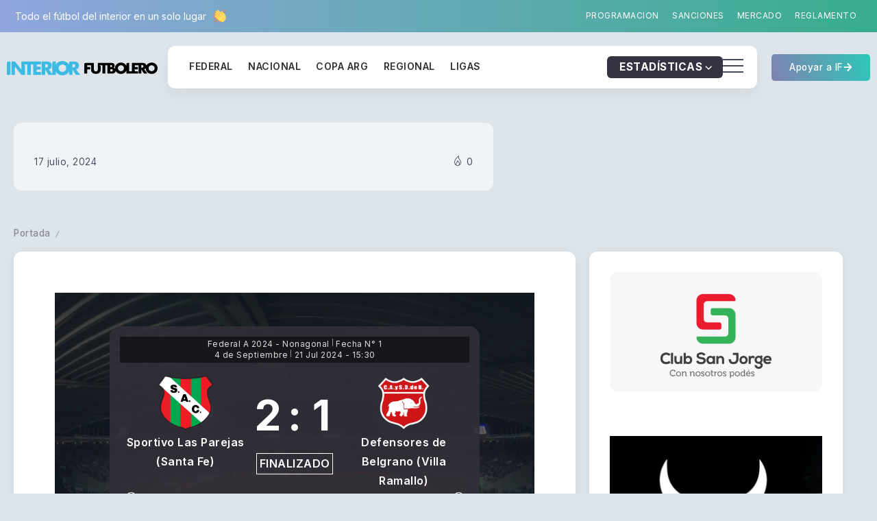

--- FILE ---
content_type: text/html; charset=UTF-8
request_url: https://interiorfutbolero.com.ar/partido/sportivo-las-parejas-defensores-de-villa-ramallo-2024-07-21/
body_size: 71922
content:
<!DOCTYPE html><html lang="es-AR"><head><meta charset="UTF-8"><meta name="viewport" content="width=device-width, initial-scale=1"><link rel="profile" href="https://gmpg.org/xfn/11"><title>Sportivo Las Parejas (Santa Fe) vs Defensores de Belgrano (Villa Ramallo) &#8211; Interior Futbolero</title><meta name='robots' content='max-image-preview:large' /><link rel='dns-prefetch' href='//fonts.googleapis.com' /><link rel='dns-prefetch' href='//www.googletagmanager.com' /><style id='wp-img-auto-sizes-contain-inline-css'>img:is([sizes=auto i],[sizes^="auto," i]){contain-intrinsic-size:3000px 1500px}
/*# sourceURL=wp-img-auto-sizes-contain-inline-css */</style><link data-optimized="1" rel='stylesheet' id='wp-block-library-css' href='https://interiorfutbolero.com.ar/wp-content/litespeed/css/ee0eeded9690285693a097bcc0c92d54.css?ver=92d54' media='all' /><style id='wp-block-library-theme-inline-css'>.wp-block-audio :where(figcaption){color:#555;font-size:13px;text-align:center}.is-dark-theme .wp-block-audio :where(figcaption){color:#ffffffa6}.wp-block-audio{margin:0 0 1em}.wp-block-code{border:1px solid #ccc;border-radius:4px;font-family:Menlo,Consolas,monaco,monospace;padding:.8em 1em}.wp-block-embed :where(figcaption){color:#555;font-size:13px;text-align:center}.is-dark-theme .wp-block-embed :where(figcaption){color:#ffffffa6}.wp-block-embed{margin:0 0 1em}.blocks-gallery-caption{color:#555;font-size:13px;text-align:center}.is-dark-theme .blocks-gallery-caption{color:#ffffffa6}:root :where(.wp-block-image figcaption){color:#555;font-size:13px;text-align:center}.is-dark-theme :root :where(.wp-block-image figcaption){color:#ffffffa6}.wp-block-image{margin:0 0 1em}.wp-block-pullquote{border-bottom:4px solid;border-top:4px solid;color:currentColor;margin-bottom:1.75em}.wp-block-pullquote :where(cite),.wp-block-pullquote :where(footer),.wp-block-pullquote__citation{color:currentColor;font-size:.8125em;font-style:normal;text-transform:uppercase}.wp-block-quote{border-left:.25em solid;margin:0 0 1.75em;padding-left:1em}.wp-block-quote cite,.wp-block-quote footer{color:currentColor;font-size:.8125em;font-style:normal;position:relative}.wp-block-quote:where(.has-text-align-right){border-left:none;border-right:.25em solid;padding-left:0;padding-right:1em}.wp-block-quote:where(.has-text-align-center){border:none;padding-left:0}.wp-block-quote.is-large,.wp-block-quote.is-style-large,.wp-block-quote:where(.is-style-plain){border:none}.wp-block-search .wp-block-search__label{font-weight:700}.wp-block-search__button{border:1px solid #ccc;padding:.375em .625em}:where(.wp-block-group.has-background){padding:1.25em 2.375em}.wp-block-separator.has-css-opacity{opacity:.4}.wp-block-separator{border:none;border-bottom:2px solid;margin-left:auto;margin-right:auto}.wp-block-separator.has-alpha-channel-opacity{opacity:1}.wp-block-separator:not(.is-style-wide):not(.is-style-dots){width:100px}.wp-block-separator.has-background:not(.is-style-dots){border-bottom:none;height:1px}.wp-block-separator.has-background:not(.is-style-wide):not(.is-style-dots){height:2px}.wp-block-table{margin:0 0 1em}.wp-block-table td,.wp-block-table th{word-break:normal}.wp-block-table :where(figcaption){color:#555;font-size:13px;text-align:center}.is-dark-theme .wp-block-table :where(figcaption){color:#ffffffa6}.wp-block-video :where(figcaption){color:#555;font-size:13px;text-align:center}.is-dark-theme .wp-block-video :where(figcaption){color:#ffffffa6}.wp-block-video{margin:0 0 1em}:root :where(.wp-block-template-part.has-background){margin-bottom:0;margin-top:0;padding:1.25em 2.375em}
/*# sourceURL=/wp-includes/css/dist/block-library/theme.min.css */</style><style id='classic-theme-styles-inline-css'>/*! This file is auto-generated */
.wp-block-button__link{color:#fff;background-color:#32373c;border-radius:9999px;box-shadow:none;text-decoration:none;padding:calc(.667em + 2px) calc(1.333em + 2px);font-size:1.125em}.wp-block-file__button{background:#32373c;color:#fff;text-decoration:none}
/*# sourceURL=/wp-includes/css/classic-themes.min.css */</style><link rel='stylesheet' id='rivax-body-font-css' href='https://fonts.googleapis.com/css2?family=Inter:wght@400;500;600;700&#038;display=swap' media='all' /><link rel='stylesheet' id='rivax-heading-font-css' href='https://fonts.googleapis.com/css2?family=Inter:wght@600;700&#038;display=swap' media='all' /><style id='global-styles-inline-css'>:root{--wp--preset--aspect-ratio--square: 1;--wp--preset--aspect-ratio--4-3: 4/3;--wp--preset--aspect-ratio--3-4: 3/4;--wp--preset--aspect-ratio--3-2: 3/2;--wp--preset--aspect-ratio--2-3: 2/3;--wp--preset--aspect-ratio--16-9: 16/9;--wp--preset--aspect-ratio--9-16: 9/16;--wp--preset--color--black: #000000;--wp--preset--color--cyan-bluish-gray: #abb8c3;--wp--preset--color--white: #ffffff;--wp--preset--color--pale-pink: #f78da7;--wp--preset--color--vivid-red: #cf2e2e;--wp--preset--color--luminous-vivid-orange: #ff6900;--wp--preset--color--luminous-vivid-amber: #fcb900;--wp--preset--color--light-green-cyan: #7bdcb5;--wp--preset--color--vivid-green-cyan: #00d084;--wp--preset--color--pale-cyan-blue: #8ed1fc;--wp--preset--color--vivid-cyan-blue: #0693e3;--wp--preset--color--vivid-purple: #9b51e0;--wp--preset--gradient--vivid-cyan-blue-to-vivid-purple: linear-gradient(135deg,rgb(6,147,227) 0%,rgb(155,81,224) 100%);--wp--preset--gradient--light-green-cyan-to-vivid-green-cyan: linear-gradient(135deg,rgb(122,220,180) 0%,rgb(0,208,130) 100%);--wp--preset--gradient--luminous-vivid-amber-to-luminous-vivid-orange: linear-gradient(135deg,rgb(252,185,0) 0%,rgb(255,105,0) 100%);--wp--preset--gradient--luminous-vivid-orange-to-vivid-red: linear-gradient(135deg,rgb(255,105,0) 0%,rgb(207,46,46) 100%);--wp--preset--gradient--very-light-gray-to-cyan-bluish-gray: linear-gradient(135deg,rgb(238,238,238) 0%,rgb(169,184,195) 100%);--wp--preset--gradient--cool-to-warm-spectrum: linear-gradient(135deg,rgb(74,234,220) 0%,rgb(151,120,209) 20%,rgb(207,42,186) 40%,rgb(238,44,130) 60%,rgb(251,105,98) 80%,rgb(254,248,76) 100%);--wp--preset--gradient--blush-light-purple: linear-gradient(135deg,rgb(255,206,236) 0%,rgb(152,150,240) 100%);--wp--preset--gradient--blush-bordeaux: linear-gradient(135deg,rgb(254,205,165) 0%,rgb(254,45,45) 50%,rgb(107,0,62) 100%);--wp--preset--gradient--luminous-dusk: linear-gradient(135deg,rgb(255,203,112) 0%,rgb(199,81,192) 50%,rgb(65,88,208) 100%);--wp--preset--gradient--pale-ocean: linear-gradient(135deg,rgb(255,245,203) 0%,rgb(182,227,212) 50%,rgb(51,167,181) 100%);--wp--preset--gradient--electric-grass: linear-gradient(135deg,rgb(202,248,128) 0%,rgb(113,206,126) 100%);--wp--preset--gradient--midnight: linear-gradient(135deg,rgb(2,3,129) 0%,rgb(40,116,252) 100%);--wp--preset--font-size--small: 13px;--wp--preset--font-size--medium: 20px;--wp--preset--font-size--large: 36px;--wp--preset--font-size--x-large: 42px;--wp--preset--spacing--20: 0.44rem;--wp--preset--spacing--30: 0.67rem;--wp--preset--spacing--40: 1rem;--wp--preset--spacing--50: 1.5rem;--wp--preset--spacing--60: 2.25rem;--wp--preset--spacing--70: 3.38rem;--wp--preset--spacing--80: 5.06rem;--wp--preset--shadow--natural: 6px 6px 9px rgba(0, 0, 0, 0.2);--wp--preset--shadow--deep: 12px 12px 50px rgba(0, 0, 0, 0.4);--wp--preset--shadow--sharp: 6px 6px 0px rgba(0, 0, 0, 0.2);--wp--preset--shadow--outlined: 6px 6px 0px -3px rgb(255, 255, 255), 6px 6px rgb(0, 0, 0);--wp--preset--shadow--crisp: 6px 6px 0px rgb(0, 0, 0);}:where(.is-layout-flex){gap: 0.5em;}:where(.is-layout-grid){gap: 0.5em;}body .is-layout-flex{display: flex;}.is-layout-flex{flex-wrap: wrap;align-items: center;}.is-layout-flex > :is(*, div){margin: 0;}body .is-layout-grid{display: grid;}.is-layout-grid > :is(*, div){margin: 0;}:where(.wp-block-columns.is-layout-flex){gap: 2em;}:where(.wp-block-columns.is-layout-grid){gap: 2em;}:where(.wp-block-post-template.is-layout-flex){gap: 1.25em;}:where(.wp-block-post-template.is-layout-grid){gap: 1.25em;}.has-black-color{color: var(--wp--preset--color--black) !important;}.has-cyan-bluish-gray-color{color: var(--wp--preset--color--cyan-bluish-gray) !important;}.has-white-color{color: var(--wp--preset--color--white) !important;}.has-pale-pink-color{color: var(--wp--preset--color--pale-pink) !important;}.has-vivid-red-color{color: var(--wp--preset--color--vivid-red) !important;}.has-luminous-vivid-orange-color{color: var(--wp--preset--color--luminous-vivid-orange) !important;}.has-luminous-vivid-amber-color{color: var(--wp--preset--color--luminous-vivid-amber) !important;}.has-light-green-cyan-color{color: var(--wp--preset--color--light-green-cyan) !important;}.has-vivid-green-cyan-color{color: var(--wp--preset--color--vivid-green-cyan) !important;}.has-pale-cyan-blue-color{color: var(--wp--preset--color--pale-cyan-blue) !important;}.has-vivid-cyan-blue-color{color: var(--wp--preset--color--vivid-cyan-blue) !important;}.has-vivid-purple-color{color: var(--wp--preset--color--vivid-purple) !important;}.has-black-background-color{background-color: var(--wp--preset--color--black) !important;}.has-cyan-bluish-gray-background-color{background-color: var(--wp--preset--color--cyan-bluish-gray) !important;}.has-white-background-color{background-color: var(--wp--preset--color--white) !important;}.has-pale-pink-background-color{background-color: var(--wp--preset--color--pale-pink) !important;}.has-vivid-red-background-color{background-color: var(--wp--preset--color--vivid-red) !important;}.has-luminous-vivid-orange-background-color{background-color: var(--wp--preset--color--luminous-vivid-orange) !important;}.has-luminous-vivid-amber-background-color{background-color: var(--wp--preset--color--luminous-vivid-amber) !important;}.has-light-green-cyan-background-color{background-color: var(--wp--preset--color--light-green-cyan) !important;}.has-vivid-green-cyan-background-color{background-color: var(--wp--preset--color--vivid-green-cyan) !important;}.has-pale-cyan-blue-background-color{background-color: var(--wp--preset--color--pale-cyan-blue) !important;}.has-vivid-cyan-blue-background-color{background-color: var(--wp--preset--color--vivid-cyan-blue) !important;}.has-vivid-purple-background-color{background-color: var(--wp--preset--color--vivid-purple) !important;}.has-black-border-color{border-color: var(--wp--preset--color--black) !important;}.has-cyan-bluish-gray-border-color{border-color: var(--wp--preset--color--cyan-bluish-gray) !important;}.has-white-border-color{border-color: var(--wp--preset--color--white) !important;}.has-pale-pink-border-color{border-color: var(--wp--preset--color--pale-pink) !important;}.has-vivid-red-border-color{border-color: var(--wp--preset--color--vivid-red) !important;}.has-luminous-vivid-orange-border-color{border-color: var(--wp--preset--color--luminous-vivid-orange) !important;}.has-luminous-vivid-amber-border-color{border-color: var(--wp--preset--color--luminous-vivid-amber) !important;}.has-light-green-cyan-border-color{border-color: var(--wp--preset--color--light-green-cyan) !important;}.has-vivid-green-cyan-border-color{border-color: var(--wp--preset--color--vivid-green-cyan) !important;}.has-pale-cyan-blue-border-color{border-color: var(--wp--preset--color--pale-cyan-blue) !important;}.has-vivid-cyan-blue-border-color{border-color: var(--wp--preset--color--vivid-cyan-blue) !important;}.has-vivid-purple-border-color{border-color: var(--wp--preset--color--vivid-purple) !important;}.has-vivid-cyan-blue-to-vivid-purple-gradient-background{background: var(--wp--preset--gradient--vivid-cyan-blue-to-vivid-purple) !important;}.has-light-green-cyan-to-vivid-green-cyan-gradient-background{background: var(--wp--preset--gradient--light-green-cyan-to-vivid-green-cyan) !important;}.has-luminous-vivid-amber-to-luminous-vivid-orange-gradient-background{background: var(--wp--preset--gradient--luminous-vivid-amber-to-luminous-vivid-orange) !important;}.has-luminous-vivid-orange-to-vivid-red-gradient-background{background: var(--wp--preset--gradient--luminous-vivid-orange-to-vivid-red) !important;}.has-very-light-gray-to-cyan-bluish-gray-gradient-background{background: var(--wp--preset--gradient--very-light-gray-to-cyan-bluish-gray) !important;}.has-cool-to-warm-spectrum-gradient-background{background: var(--wp--preset--gradient--cool-to-warm-spectrum) !important;}.has-blush-light-purple-gradient-background{background: var(--wp--preset--gradient--blush-light-purple) !important;}.has-blush-bordeaux-gradient-background{background: var(--wp--preset--gradient--blush-bordeaux) !important;}.has-luminous-dusk-gradient-background{background: var(--wp--preset--gradient--luminous-dusk) !important;}.has-pale-ocean-gradient-background{background: var(--wp--preset--gradient--pale-ocean) !important;}.has-electric-grass-gradient-background{background: var(--wp--preset--gradient--electric-grass) !important;}.has-midnight-gradient-background{background: var(--wp--preset--gradient--midnight) !important;}.has-small-font-size{font-size: var(--wp--preset--font-size--small) !important;}.has-medium-font-size{font-size: var(--wp--preset--font-size--medium) !important;}.has-large-font-size{font-size: var(--wp--preset--font-size--large) !important;}.has-x-large-font-size{font-size: var(--wp--preset--font-size--x-large) !important;}
:where(.wp-block-post-template.is-layout-flex){gap: 1.25em;}:where(.wp-block-post-template.is-layout-grid){gap: 1.25em;}
:where(.wp-block-term-template.is-layout-flex){gap: 1.25em;}:where(.wp-block-term-template.is-layout-grid){gap: 1.25em;}
:where(.wp-block-columns.is-layout-flex){gap: 2em;}:where(.wp-block-columns.is-layout-grid){gap: 2em;}
:root :where(.wp-block-pullquote){font-size: 1.5em;line-height: 1.6;}
/*# sourceURL=global-styles-inline-css */</style><link data-optimized="1" rel='stylesheet' id='rivax-icon-css' href='https://interiorfutbolero.com.ar/wp-content/litespeed/css/e3b6c346e6da267a91aadcd380303037.css?ver=03037' media='all' /><link data-optimized="1" rel='stylesheet' id='rivax-theme-style-css' href='https://interiorfutbolero.com.ar/wp-content/litespeed/css/b18adbbbd854801e3e6396daf8df6c86.css?ver=f6c86' media='all' /><style id='rivax-theme-style-inline-css'>:root { --site-width: 1400px; }:root { --accent-color: #157FA5;}:root { --second-color: #48EA99;}:root { --body-bg-color: #DEE5EA;}@media screen and (max-width: 1024px) {}.term-id-10994{--term-color: #8161f4;}.term-id-11011{--term-color: #8161f4;}.term-id-11012{--term-color: #ff885d;}.term-id-11013{--term-color: #667bfa;}.term-id-10995{--term-color: #ff885d;}.term-id-10996{--term-color: #40b1ff;}.term-id-10997{--term-color: #26bda7;}.term-id-10998{--term-color: #ffa21e;}.term-id-10999{--term-color: #ff5864;}.term-id-11000{--term-color: #667bfa;}.term-id-11001{--term-color: #ff4eb0;}.syron-bg1 {
    background-color: hsla(0, 0%, 2%, 1);
    background-image: radial-gradient(circle at 3% 101%, hsla(0, 0%, 2%, 1) 13.797574811818231%, transparent 65%), radial-gradient(circle at 98% 98%, hsla(0, 0%, 2%, 1) 15%, transparent 63.310997437284335%), radial-gradient(circle at 46% 98%, hsla(240, 0%, 2%, 1) 20.593893049449022%, transparent 49.606606188780056%), radial-gradient(circle at 3% 6%, hsla(18.26086956521739, 72%, 49%, 1) 15%, transparent 65%), radial-gradient(circle at 97% 7%, hsla(240, 7%, 29%, 1) 15%, transparent 65%);
    background-blend-mode: normal, normal, normal, normal, normal;
}
@keyframes hero-gradient-animation {
    0% {
        --x-0: 98%;
        --c-0: hsla(195, 95%, 18%, 1);
        --s-start-0: 2%;
        --s-end-0: 78.72573401919361%;
        --y-0: 91%;
        --c-1: hsla(9, 81%, 39%, 1);
        --x-1: 52%;
        --y-1: 79%;
        --s-start-1: 2%;
        --s-end-1: 61.288600779667334%;
    }

    33% {
        --x-0: 98%;
        --c-0: hsla(200, 68%, 18%, 1);
        --s-start-0: 2%;
        --s-end-0: 78.72573401919361%;
        --y-0: 91%;
        --c-1: hsla(9, 81%, 39%, 1);
        --x-1: 52%;
        --y-1: 79%;
        --s-start-1: 2%;
        --s-end-1: 61.288600779667334%;
    }

    66% {
        --x-0: 98%;
        --c-0: hsla(315, 18%, 12%, 1);
        --s-start-0: 2%;
        --s-end-0: 78.72573401919361%;
        --y-0: 91%;
        --c-1: hsla(195, 95%, 18%, 0.5);
        --x-1: 52%;
        --y-1: 79%;
        --s-start-1: 2%;
        --s-end-1: 61.288600779667334%;
    }

    99% {
        --x-0: 98%;
        --c-0: hsla(10, 90%, 28%, 1);
        --s-start-0: 2%;
        --s-end-0: 78.72573401919361%;
        --y-0: 91%;
    }
}

@property --x-0 {
    syntax: '<percentage>';
    inherits: false;
    initial-value: 98%
}

@property --c-0 {
    syntax: '<color>';
    inherits: false;
    initial-value: hsla(195, 95%, 18%, 1)
}

@property --s-start-0 {
    syntax: '<percentage>';
    inherits: false;
    initial-value: 2%
}

@property --s-end-0 {
    syntax: '<percentage>';
    inherits: false;
    initial-value: 78.72573401919361%
}

@property --y-0 {
    syntax: '<percentage>';
    inherits: false;
    initial-value: 91%
}

@property --c-1 {
    syntax: '<color>';
    inherits: false;
    initial-value: hsla(9, 81%, 39%, 1)
}

@property --x-1 {
    syntax: '<percentage>';
    inherits: false;
    initial-value: 52%
}

@property --y-1 {
    syntax: '<percentage>';
    inherits: false;
    initial-value: 79%
}

@property --s-start-1 {
    syntax: '<percentage>';
    inherits: false;
    initial-value: 2%
}

@property --s-end-1 {
    syntax: '<percentage>';
    inherits: false;
    initial-value: 61.288600779667334%
}

@property --x-2 {
    syntax: '<percentage>';
    inherits: false;
    initial-value: 16%
}

@property --y-2 {
    syntax: '<percentage>';
    inherits: false;
    initial-value: 87%
}

@property --c-2 {
    syntax: '<color>';
    inherits: false;
    initial-value: hsla(191, 85%, 73%, 0.42)
}

@property --s-start-2 {
    syntax: '<percentage>';
    inherits: false;
    initial-value: 2%
}

@property --s-end-2 {
    syntax: '<percentage>';
    inherits: false;
    initial-value: 61.288600779667334%
}

.syron-bg {
    --x-0: 98%;
    --c-0: hsla(195, 95%, 18%, 1);
    --y-0: 91%;
    --c-1: hsla(9, 81%, 39%, 1);
    --x-1: 52%;
    --y-1: 79%;
    --x-2: 16%;
    --y-2: 87%;
    --c-2: hsla(191, 85%, 73%, 0.42);
    ;
    background-color: hsla(305.00000000000006, 18%, 12%, 1);
    background-image: radial-gradient(circle at var(--x-0) var(--y-0), var(--c-0) var(--s-start-0), transparent var(--s-end-0)), radial-gradient(circle at var(--x-1) var(--y-1), var(--c-1) var(--s-start-1), transparent var(--s-end-1)), radial-gradient(circle at var(--x-2) var(--y-2), var(--c-2) var(--s-start-2), transparent var(--s-end-2));
    animation: hero-gradient-animation 10s linear infinite alternate;
    background-blend-mode: normal, normal, normal;
}
/*# sourceURL=rivax-theme-style-inline-css */</style><link data-optimized="1" rel='stylesheet' id='rivax-single-css' href='https://interiorfutbolero.com.ar/wp-content/litespeed/css/1d13ecd095a6eb50a60ec4b684b0b7b7.css?ver=0b7b7' media='all' /><link data-optimized="1" rel='stylesheet' id='elementor-frontend-css' href='https://interiorfutbolero.com.ar/wp-content/litespeed/css/76f20b81ca5e2404b04cadf0265fe24b.css?ver=fe24b' media='all' /><style id='elementor-frontend-inline-css'>@-webkit-keyframes ha_fadeIn{0%{opacity:0}to{opacity:1}}@keyframes ha_fadeIn{0%{opacity:0}to{opacity:1}}@-webkit-keyframes ha_zoomIn{0%{opacity:0;-webkit-transform:scale3d(.3,.3,.3);transform:scale3d(.3,.3,.3)}50%{opacity:1}}@keyframes ha_zoomIn{0%{opacity:0;-webkit-transform:scale3d(.3,.3,.3);transform:scale3d(.3,.3,.3)}50%{opacity:1}}@-webkit-keyframes ha_rollIn{0%{opacity:0;-webkit-transform:translate3d(-100%,0,0) rotate3d(0,0,1,-120deg);transform:translate3d(-100%,0,0) rotate3d(0,0,1,-120deg)}to{opacity:1}}@keyframes ha_rollIn{0%{opacity:0;-webkit-transform:translate3d(-100%,0,0) rotate3d(0,0,1,-120deg);transform:translate3d(-100%,0,0) rotate3d(0,0,1,-120deg)}to{opacity:1}}@-webkit-keyframes ha_bounce{0%,20%,53%,to{-webkit-animation-timing-function:cubic-bezier(.215,.61,.355,1);animation-timing-function:cubic-bezier(.215,.61,.355,1)}40%,43%{-webkit-transform:translate3d(0,-30px,0) scaleY(1.1);transform:translate3d(0,-30px,0) scaleY(1.1);-webkit-animation-timing-function:cubic-bezier(.755,.05,.855,.06);animation-timing-function:cubic-bezier(.755,.05,.855,.06)}70%{-webkit-transform:translate3d(0,-15px,0) scaleY(1.05);transform:translate3d(0,-15px,0) scaleY(1.05);-webkit-animation-timing-function:cubic-bezier(.755,.05,.855,.06);animation-timing-function:cubic-bezier(.755,.05,.855,.06)}80%{-webkit-transition-timing-function:cubic-bezier(.215,.61,.355,1);transition-timing-function:cubic-bezier(.215,.61,.355,1);-webkit-transform:translate3d(0,0,0) scaleY(.95);transform:translate3d(0,0,0) scaleY(.95)}90%{-webkit-transform:translate3d(0,-4px,0) scaleY(1.02);transform:translate3d(0,-4px,0) scaleY(1.02)}}@keyframes ha_bounce{0%,20%,53%,to{-webkit-animation-timing-function:cubic-bezier(.215,.61,.355,1);animation-timing-function:cubic-bezier(.215,.61,.355,1)}40%,43%{-webkit-transform:translate3d(0,-30px,0) scaleY(1.1);transform:translate3d(0,-30px,0) scaleY(1.1);-webkit-animation-timing-function:cubic-bezier(.755,.05,.855,.06);animation-timing-function:cubic-bezier(.755,.05,.855,.06)}70%{-webkit-transform:translate3d(0,-15px,0) scaleY(1.05);transform:translate3d(0,-15px,0) scaleY(1.05);-webkit-animation-timing-function:cubic-bezier(.755,.05,.855,.06);animation-timing-function:cubic-bezier(.755,.05,.855,.06)}80%{-webkit-transition-timing-function:cubic-bezier(.215,.61,.355,1);transition-timing-function:cubic-bezier(.215,.61,.355,1);-webkit-transform:translate3d(0,0,0) scaleY(.95);transform:translate3d(0,0,0) scaleY(.95)}90%{-webkit-transform:translate3d(0,-4px,0) scaleY(1.02);transform:translate3d(0,-4px,0) scaleY(1.02)}}@-webkit-keyframes ha_bounceIn{0%,20%,40%,60%,80%,to{-webkit-animation-timing-function:cubic-bezier(.215,.61,.355,1);animation-timing-function:cubic-bezier(.215,.61,.355,1)}0%{opacity:0;-webkit-transform:scale3d(.3,.3,.3);transform:scale3d(.3,.3,.3)}20%{-webkit-transform:scale3d(1.1,1.1,1.1);transform:scale3d(1.1,1.1,1.1)}40%{-webkit-transform:scale3d(.9,.9,.9);transform:scale3d(.9,.9,.9)}60%{opacity:1;-webkit-transform:scale3d(1.03,1.03,1.03);transform:scale3d(1.03,1.03,1.03)}80%{-webkit-transform:scale3d(.97,.97,.97);transform:scale3d(.97,.97,.97)}to{opacity:1}}@keyframes ha_bounceIn{0%,20%,40%,60%,80%,to{-webkit-animation-timing-function:cubic-bezier(.215,.61,.355,1);animation-timing-function:cubic-bezier(.215,.61,.355,1)}0%{opacity:0;-webkit-transform:scale3d(.3,.3,.3);transform:scale3d(.3,.3,.3)}20%{-webkit-transform:scale3d(1.1,1.1,1.1);transform:scale3d(1.1,1.1,1.1)}40%{-webkit-transform:scale3d(.9,.9,.9);transform:scale3d(.9,.9,.9)}60%{opacity:1;-webkit-transform:scale3d(1.03,1.03,1.03);transform:scale3d(1.03,1.03,1.03)}80%{-webkit-transform:scale3d(.97,.97,.97);transform:scale3d(.97,.97,.97)}to{opacity:1}}@-webkit-keyframes ha_flipInX{0%{opacity:0;-webkit-transform:perspective(400px) rotate3d(1,0,0,90deg);transform:perspective(400px) rotate3d(1,0,0,90deg);-webkit-animation-timing-function:ease-in;animation-timing-function:ease-in}40%{-webkit-transform:perspective(400px) rotate3d(1,0,0,-20deg);transform:perspective(400px) rotate3d(1,0,0,-20deg);-webkit-animation-timing-function:ease-in;animation-timing-function:ease-in}60%{opacity:1;-webkit-transform:perspective(400px) rotate3d(1,0,0,10deg);transform:perspective(400px) rotate3d(1,0,0,10deg)}80%{-webkit-transform:perspective(400px) rotate3d(1,0,0,-5deg);transform:perspective(400px) rotate3d(1,0,0,-5deg)}}@keyframes ha_flipInX{0%{opacity:0;-webkit-transform:perspective(400px) rotate3d(1,0,0,90deg);transform:perspective(400px) rotate3d(1,0,0,90deg);-webkit-animation-timing-function:ease-in;animation-timing-function:ease-in}40%{-webkit-transform:perspective(400px) rotate3d(1,0,0,-20deg);transform:perspective(400px) rotate3d(1,0,0,-20deg);-webkit-animation-timing-function:ease-in;animation-timing-function:ease-in}60%{opacity:1;-webkit-transform:perspective(400px) rotate3d(1,0,0,10deg);transform:perspective(400px) rotate3d(1,0,0,10deg)}80%{-webkit-transform:perspective(400px) rotate3d(1,0,0,-5deg);transform:perspective(400px) rotate3d(1,0,0,-5deg)}}@-webkit-keyframes ha_flipInY{0%{opacity:0;-webkit-transform:perspective(400px) rotate3d(0,1,0,90deg);transform:perspective(400px) rotate3d(0,1,0,90deg);-webkit-animation-timing-function:ease-in;animation-timing-function:ease-in}40%{-webkit-transform:perspective(400px) rotate3d(0,1,0,-20deg);transform:perspective(400px) rotate3d(0,1,0,-20deg);-webkit-animation-timing-function:ease-in;animation-timing-function:ease-in}60%{opacity:1;-webkit-transform:perspective(400px) rotate3d(0,1,0,10deg);transform:perspective(400px) rotate3d(0,1,0,10deg)}80%{-webkit-transform:perspective(400px) rotate3d(0,1,0,-5deg);transform:perspective(400px) rotate3d(0,1,0,-5deg)}}@keyframes ha_flipInY{0%{opacity:0;-webkit-transform:perspective(400px) rotate3d(0,1,0,90deg);transform:perspective(400px) rotate3d(0,1,0,90deg);-webkit-animation-timing-function:ease-in;animation-timing-function:ease-in}40%{-webkit-transform:perspective(400px) rotate3d(0,1,0,-20deg);transform:perspective(400px) rotate3d(0,1,0,-20deg);-webkit-animation-timing-function:ease-in;animation-timing-function:ease-in}60%{opacity:1;-webkit-transform:perspective(400px) rotate3d(0,1,0,10deg);transform:perspective(400px) rotate3d(0,1,0,10deg)}80%{-webkit-transform:perspective(400px) rotate3d(0,1,0,-5deg);transform:perspective(400px) rotate3d(0,1,0,-5deg)}}@-webkit-keyframes ha_swing{20%{-webkit-transform:rotate3d(0,0,1,15deg);transform:rotate3d(0,0,1,15deg)}40%{-webkit-transform:rotate3d(0,0,1,-10deg);transform:rotate3d(0,0,1,-10deg)}60%{-webkit-transform:rotate3d(0,0,1,5deg);transform:rotate3d(0,0,1,5deg)}80%{-webkit-transform:rotate3d(0,0,1,-5deg);transform:rotate3d(0,0,1,-5deg)}}@keyframes ha_swing{20%{-webkit-transform:rotate3d(0,0,1,15deg);transform:rotate3d(0,0,1,15deg)}40%{-webkit-transform:rotate3d(0,0,1,-10deg);transform:rotate3d(0,0,1,-10deg)}60%{-webkit-transform:rotate3d(0,0,1,5deg);transform:rotate3d(0,0,1,5deg)}80%{-webkit-transform:rotate3d(0,0,1,-5deg);transform:rotate3d(0,0,1,-5deg)}}@-webkit-keyframes ha_slideInDown{0%{visibility:visible;-webkit-transform:translate3d(0,-100%,0);transform:translate3d(0,-100%,0)}}@keyframes ha_slideInDown{0%{visibility:visible;-webkit-transform:translate3d(0,-100%,0);transform:translate3d(0,-100%,0)}}@-webkit-keyframes ha_slideInUp{0%{visibility:visible;-webkit-transform:translate3d(0,100%,0);transform:translate3d(0,100%,0)}}@keyframes ha_slideInUp{0%{visibility:visible;-webkit-transform:translate3d(0,100%,0);transform:translate3d(0,100%,0)}}@-webkit-keyframes ha_slideInLeft{0%{visibility:visible;-webkit-transform:translate3d(-100%,0,0);transform:translate3d(-100%,0,0)}}@keyframes ha_slideInLeft{0%{visibility:visible;-webkit-transform:translate3d(-100%,0,0);transform:translate3d(-100%,0,0)}}@-webkit-keyframes ha_slideInRight{0%{visibility:visible;-webkit-transform:translate3d(100%,0,0);transform:translate3d(100%,0,0)}}@keyframes ha_slideInRight{0%{visibility:visible;-webkit-transform:translate3d(100%,0,0);transform:translate3d(100%,0,0)}}.ha_fadeIn{-webkit-animation-name:ha_fadeIn;animation-name:ha_fadeIn}.ha_zoomIn{-webkit-animation-name:ha_zoomIn;animation-name:ha_zoomIn}.ha_rollIn{-webkit-animation-name:ha_rollIn;animation-name:ha_rollIn}.ha_bounce{-webkit-transform-origin:center bottom;-ms-transform-origin:center bottom;transform-origin:center bottom;-webkit-animation-name:ha_bounce;animation-name:ha_bounce}.ha_bounceIn{-webkit-animation-name:ha_bounceIn;animation-name:ha_bounceIn;-webkit-animation-duration:.75s;-webkit-animation-duration:calc(var(--animate-duration)*.75);animation-duration:.75s;animation-duration:calc(var(--animate-duration)*.75)}.ha_flipInX,.ha_flipInY{-webkit-animation-name:ha_flipInX;animation-name:ha_flipInX;-webkit-backface-visibility:visible!important;backface-visibility:visible!important}.ha_flipInY{-webkit-animation-name:ha_flipInY;animation-name:ha_flipInY}.ha_swing{-webkit-transform-origin:top center;-ms-transform-origin:top center;transform-origin:top center;-webkit-animation-name:ha_swing;animation-name:ha_swing}.ha_slideInDown{-webkit-animation-name:ha_slideInDown;animation-name:ha_slideInDown}.ha_slideInUp{-webkit-animation-name:ha_slideInUp;animation-name:ha_slideInUp}.ha_slideInLeft{-webkit-animation-name:ha_slideInLeft;animation-name:ha_slideInLeft}.ha_slideInRight{-webkit-animation-name:ha_slideInRight;animation-name:ha_slideInRight}.ha-css-transform-yes{-webkit-transition-duration:var(--ha-tfx-transition-duration, .2s);transition-duration:var(--ha-tfx-transition-duration, .2s);-webkit-transition-property:-webkit-transform;transition-property:transform;transition-property:transform,-webkit-transform;-webkit-transform:translate(var(--ha-tfx-translate-x, 0),var(--ha-tfx-translate-y, 0)) scale(var(--ha-tfx-scale-x, 1),var(--ha-tfx-scale-y, 1)) skew(var(--ha-tfx-skew-x, 0),var(--ha-tfx-skew-y, 0)) rotateX(var(--ha-tfx-rotate-x, 0)) rotateY(var(--ha-tfx-rotate-y, 0)) rotateZ(var(--ha-tfx-rotate-z, 0));transform:translate(var(--ha-tfx-translate-x, 0),var(--ha-tfx-translate-y, 0)) scale(var(--ha-tfx-scale-x, 1),var(--ha-tfx-scale-y, 1)) skew(var(--ha-tfx-skew-x, 0),var(--ha-tfx-skew-y, 0)) rotateX(var(--ha-tfx-rotate-x, 0)) rotateY(var(--ha-tfx-rotate-y, 0)) rotateZ(var(--ha-tfx-rotate-z, 0))}.ha-css-transform-yes:hover{-webkit-transform:translate(var(--ha-tfx-translate-x-hover, var(--ha-tfx-translate-x, 0)),var(--ha-tfx-translate-y-hover, var(--ha-tfx-translate-y, 0))) scale(var(--ha-tfx-scale-x-hover, var(--ha-tfx-scale-x, 1)),var(--ha-tfx-scale-y-hover, var(--ha-tfx-scale-y, 1))) skew(var(--ha-tfx-skew-x-hover, var(--ha-tfx-skew-x, 0)),var(--ha-tfx-skew-y-hover, var(--ha-tfx-skew-y, 0))) rotateX(var(--ha-tfx-rotate-x-hover, var(--ha-tfx-rotate-x, 0))) rotateY(var(--ha-tfx-rotate-y-hover, var(--ha-tfx-rotate-y, 0))) rotateZ(var(--ha-tfx-rotate-z-hover, var(--ha-tfx-rotate-z, 0)));transform:translate(var(--ha-tfx-translate-x-hover, var(--ha-tfx-translate-x, 0)),var(--ha-tfx-translate-y-hover, var(--ha-tfx-translate-y, 0))) scale(var(--ha-tfx-scale-x-hover, var(--ha-tfx-scale-x, 1)),var(--ha-tfx-scale-y-hover, var(--ha-tfx-scale-y, 1))) skew(var(--ha-tfx-skew-x-hover, var(--ha-tfx-skew-x, 0)),var(--ha-tfx-skew-y-hover, var(--ha-tfx-skew-y, 0))) rotateX(var(--ha-tfx-rotate-x-hover, var(--ha-tfx-rotate-x, 0))) rotateY(var(--ha-tfx-rotate-y-hover, var(--ha-tfx-rotate-y, 0))) rotateZ(var(--ha-tfx-rotate-z-hover, var(--ha-tfx-rotate-z, 0)))}.happy-addon>.elementor-widget-container{word-wrap:break-word;overflow-wrap:break-word}.happy-addon>.elementor-widget-container,.happy-addon>.elementor-widget-container *{-webkit-box-sizing:border-box;box-sizing:border-box}.happy-addon:not(:has(.elementor-widget-container)),.happy-addon:not(:has(.elementor-widget-container)) *{-webkit-box-sizing:border-box;box-sizing:border-box;word-wrap:break-word;overflow-wrap:break-word}.happy-addon p:empty{display:none}.happy-addon .elementor-inline-editing{min-height:auto!important}.happy-addon-pro img{max-width:100%;height:auto;-o-object-fit:cover;object-fit:cover}.ha-screen-reader-text{position:absolute;overflow:hidden;clip:rect(1px,1px,1px,1px);margin:-1px;padding:0;width:1px;height:1px;border:0;word-wrap:normal!important;-webkit-clip-path:inset(50%);clip-path:inset(50%)}.ha-has-bg-overlay>.elementor-widget-container{position:relative;z-index:1}.ha-has-bg-overlay>.elementor-widget-container:before{position:absolute;top:0;left:0;z-index:-1;width:100%;height:100%;content:""}.ha-has-bg-overlay:not(:has(.elementor-widget-container)){position:relative;z-index:1}.ha-has-bg-overlay:not(:has(.elementor-widget-container)):before{position:absolute;top:0;left:0;z-index:-1;width:100%;height:100%;content:""}.ha-popup--is-enabled .ha-js-popup,.ha-popup--is-enabled .ha-js-popup img{cursor:-webkit-zoom-in!important;cursor:zoom-in!important}.mfp-wrap .mfp-arrow,.mfp-wrap .mfp-close{background-color:transparent}.mfp-wrap .mfp-arrow:focus,.mfp-wrap .mfp-close:focus{outline-width:thin}.ha-advanced-tooltip-enable{position:relative;cursor:pointer;--ha-tooltip-arrow-color:black;--ha-tooltip-arrow-distance:0}.ha-advanced-tooltip-enable .ha-advanced-tooltip-content{position:absolute;z-index:999;display:none;padding:5px 0;width:120px;height:auto;border-radius:6px;background-color:#000;color:#fff;text-align:center;opacity:0}.ha-advanced-tooltip-enable .ha-advanced-tooltip-content::after{position:absolute;border-width:5px;border-style:solid;content:""}.ha-advanced-tooltip-enable .ha-advanced-tooltip-content.no-arrow::after{visibility:hidden}.ha-advanced-tooltip-enable .ha-advanced-tooltip-content.show{display:inline-block;opacity:1}.ha-advanced-tooltip-enable.ha-advanced-tooltip-top .ha-advanced-tooltip-content,body[data-elementor-device-mode=tablet] .ha-advanced-tooltip-enable.ha-advanced-tooltip-tablet-top .ha-advanced-tooltip-content{top:unset;right:0;bottom:calc(101% + var(--ha-tooltip-arrow-distance));left:0;margin:0 auto}.ha-advanced-tooltip-enable.ha-advanced-tooltip-top .ha-advanced-tooltip-content::after,body[data-elementor-device-mode=tablet] .ha-advanced-tooltip-enable.ha-advanced-tooltip-tablet-top .ha-advanced-tooltip-content::after{top:100%;right:unset;bottom:unset;left:50%;border-color:var(--ha-tooltip-arrow-color) transparent transparent transparent;-webkit-transform:translateX(-50%);-ms-transform:translateX(-50%);transform:translateX(-50%)}.ha-advanced-tooltip-enable.ha-advanced-tooltip-bottom .ha-advanced-tooltip-content,body[data-elementor-device-mode=tablet] .ha-advanced-tooltip-enable.ha-advanced-tooltip-tablet-bottom .ha-advanced-tooltip-content{top:calc(101% + var(--ha-tooltip-arrow-distance));right:0;bottom:unset;left:0;margin:0 auto}.ha-advanced-tooltip-enable.ha-advanced-tooltip-bottom .ha-advanced-tooltip-content::after,body[data-elementor-device-mode=tablet] .ha-advanced-tooltip-enable.ha-advanced-tooltip-tablet-bottom .ha-advanced-tooltip-content::after{top:unset;right:unset;bottom:100%;left:50%;border-color:transparent transparent var(--ha-tooltip-arrow-color) transparent;-webkit-transform:translateX(-50%);-ms-transform:translateX(-50%);transform:translateX(-50%)}.ha-advanced-tooltip-enable.ha-advanced-tooltip-left .ha-advanced-tooltip-content,body[data-elementor-device-mode=tablet] .ha-advanced-tooltip-enable.ha-advanced-tooltip-tablet-left .ha-advanced-tooltip-content{top:50%;right:calc(101% + var(--ha-tooltip-arrow-distance));bottom:unset;left:unset;-webkit-transform:translateY(-50%);-ms-transform:translateY(-50%);transform:translateY(-50%)}.ha-advanced-tooltip-enable.ha-advanced-tooltip-left .ha-advanced-tooltip-content::after,body[data-elementor-device-mode=tablet] .ha-advanced-tooltip-enable.ha-advanced-tooltip-tablet-left .ha-advanced-tooltip-content::after{top:50%;right:unset;bottom:unset;left:100%;border-color:transparent transparent transparent var(--ha-tooltip-arrow-color);-webkit-transform:translateY(-50%);-ms-transform:translateY(-50%);transform:translateY(-50%)}.ha-advanced-tooltip-enable.ha-advanced-tooltip-right .ha-advanced-tooltip-content,body[data-elementor-device-mode=tablet] .ha-advanced-tooltip-enable.ha-advanced-tooltip-tablet-right .ha-advanced-tooltip-content{top:50%;right:unset;bottom:unset;left:calc(101% + var(--ha-tooltip-arrow-distance));-webkit-transform:translateY(-50%);-ms-transform:translateY(-50%);transform:translateY(-50%)}.ha-advanced-tooltip-enable.ha-advanced-tooltip-right .ha-advanced-tooltip-content::after,body[data-elementor-device-mode=tablet] .ha-advanced-tooltip-enable.ha-advanced-tooltip-tablet-right .ha-advanced-tooltip-content::after{top:50%;right:100%;bottom:unset;left:unset;border-color:transparent var(--ha-tooltip-arrow-color) transparent transparent;-webkit-transform:translateY(-50%);-ms-transform:translateY(-50%);transform:translateY(-50%)}body[data-elementor-device-mode=mobile] .ha-advanced-tooltip-enable.ha-advanced-tooltip-mobile-top .ha-advanced-tooltip-content{top:unset;right:0;bottom:calc(101% + var(--ha-tooltip-arrow-distance));left:0;margin:0 auto}body[data-elementor-device-mode=mobile] .ha-advanced-tooltip-enable.ha-advanced-tooltip-mobile-top .ha-advanced-tooltip-content::after{top:100%;right:unset;bottom:unset;left:50%;border-color:var(--ha-tooltip-arrow-color) transparent transparent transparent;-webkit-transform:translateX(-50%);-ms-transform:translateX(-50%);transform:translateX(-50%)}body[data-elementor-device-mode=mobile] .ha-advanced-tooltip-enable.ha-advanced-tooltip-mobile-bottom .ha-advanced-tooltip-content{top:calc(101% + var(--ha-tooltip-arrow-distance));right:0;bottom:unset;left:0;margin:0 auto}body[data-elementor-device-mode=mobile] .ha-advanced-tooltip-enable.ha-advanced-tooltip-mobile-bottom .ha-advanced-tooltip-content::after{top:unset;right:unset;bottom:100%;left:50%;border-color:transparent transparent var(--ha-tooltip-arrow-color) transparent;-webkit-transform:translateX(-50%);-ms-transform:translateX(-50%);transform:translateX(-50%)}body[data-elementor-device-mode=mobile] .ha-advanced-tooltip-enable.ha-advanced-tooltip-mobile-left .ha-advanced-tooltip-content{top:50%;right:calc(101% + var(--ha-tooltip-arrow-distance));bottom:unset;left:unset;-webkit-transform:translateY(-50%);-ms-transform:translateY(-50%);transform:translateY(-50%)}body[data-elementor-device-mode=mobile] .ha-advanced-tooltip-enable.ha-advanced-tooltip-mobile-left .ha-advanced-tooltip-content::after{top:50%;right:unset;bottom:unset;left:100%;border-color:transparent transparent transparent var(--ha-tooltip-arrow-color);-webkit-transform:translateY(-50%);-ms-transform:translateY(-50%);transform:translateY(-50%)}body[data-elementor-device-mode=mobile] .ha-advanced-tooltip-enable.ha-advanced-tooltip-mobile-right .ha-advanced-tooltip-content{top:50%;right:unset;bottom:unset;left:calc(101% + var(--ha-tooltip-arrow-distance));-webkit-transform:translateY(-50%);-ms-transform:translateY(-50%);transform:translateY(-50%)}body[data-elementor-device-mode=mobile] .ha-advanced-tooltip-enable.ha-advanced-tooltip-mobile-right .ha-advanced-tooltip-content::after{top:50%;right:100%;bottom:unset;left:unset;border-color:transparent var(--ha-tooltip-arrow-color) transparent transparent;-webkit-transform:translateY(-50%);-ms-transform:translateY(-50%);transform:translateY(-50%)}body.elementor-editor-active .happy-addon.ha-gravityforms .gform_wrapper{display:block!important}.ha-scroll-to-top-wrap.ha-scroll-to-top-hide{display:none}.ha-scroll-to-top-wrap.edit-mode,.ha-scroll-to-top-wrap.single-page-off{display:none!important}.ha-scroll-to-top-button{position:fixed;right:15px;bottom:15px;z-index:9999;display:-webkit-box;display:-webkit-flex;display:-ms-flexbox;display:flex;-webkit-box-align:center;-webkit-align-items:center;align-items:center;-ms-flex-align:center;-webkit-box-pack:center;-ms-flex-pack:center;-webkit-justify-content:center;justify-content:center;width:50px;height:50px;border-radius:50px;background-color:#5636d1;color:#fff;text-align:center;opacity:1;cursor:pointer;-webkit-transition:all .3s;transition:all .3s}.ha-scroll-to-top-button i{color:#fff;font-size:16px}.ha-scroll-to-top-button:hover{background-color:#e2498a}.ha-particle-wrapper{position:absolute;top:0;left:0;width:100%;height:100%}.ha-floating-element{position:fixed;z-index:999}.ha-floating-element-align-top-left .ha-floating-element{top:0;left:0}.ha-floating-element-align-top-right .ha-floating-element{top:0;right:0}.ha-floating-element-align-top-center .ha-floating-element{top:0;left:50%;-webkit-transform:translateX(-50%);-ms-transform:translateX(-50%);transform:translateX(-50%)}.ha-floating-element-align-middle-left .ha-floating-element{top:50%;left:0;-webkit-transform:translateY(-50%);-ms-transform:translateY(-50%);transform:translateY(-50%)}.ha-floating-element-align-middle-right .ha-floating-element{top:50%;right:0;-webkit-transform:translateY(-50%);-ms-transform:translateY(-50%);transform:translateY(-50%)}.ha-floating-element-align-bottom-left .ha-floating-element{bottom:0;left:0}.ha-floating-element-align-bottom-right .ha-floating-element{right:0;bottom:0}.ha-floating-element-align-bottom-center .ha-floating-element{bottom:0;left:50%;-webkit-transform:translateX(-50%);-ms-transform:translateX(-50%);transform:translateX(-50%)}.ha-editor-placeholder{padding:20px;border:5px double #f1f1f1;background:#f8f8f8;text-align:center;opacity:.5}.ha-editor-placeholder-title{margin-top:0;margin-bottom:8px;font-weight:700;font-size:16px}.ha-editor-placeholder-content{margin:0;font-size:12px}.ha-p-relative{position:relative}.ha-p-absolute{position:absolute}.ha-p-fixed{position:fixed}.ha-w-1{width:1%}.ha-h-1{height:1%}.ha-w-2{width:2%}.ha-h-2{height:2%}.ha-w-3{width:3%}.ha-h-3{height:3%}.ha-w-4{width:4%}.ha-h-4{height:4%}.ha-w-5{width:5%}.ha-h-5{height:5%}.ha-w-6{width:6%}.ha-h-6{height:6%}.ha-w-7{width:7%}.ha-h-7{height:7%}.ha-w-8{width:8%}.ha-h-8{height:8%}.ha-w-9{width:9%}.ha-h-9{height:9%}.ha-w-10{width:10%}.ha-h-10{height:10%}.ha-w-11{width:11%}.ha-h-11{height:11%}.ha-w-12{width:12%}.ha-h-12{height:12%}.ha-w-13{width:13%}.ha-h-13{height:13%}.ha-w-14{width:14%}.ha-h-14{height:14%}.ha-w-15{width:15%}.ha-h-15{height:15%}.ha-w-16{width:16%}.ha-h-16{height:16%}.ha-w-17{width:17%}.ha-h-17{height:17%}.ha-w-18{width:18%}.ha-h-18{height:18%}.ha-w-19{width:19%}.ha-h-19{height:19%}.ha-w-20{width:20%}.ha-h-20{height:20%}.ha-w-21{width:21%}.ha-h-21{height:21%}.ha-w-22{width:22%}.ha-h-22{height:22%}.ha-w-23{width:23%}.ha-h-23{height:23%}.ha-w-24{width:24%}.ha-h-24{height:24%}.ha-w-25{width:25%}.ha-h-25{height:25%}.ha-w-26{width:26%}.ha-h-26{height:26%}.ha-w-27{width:27%}.ha-h-27{height:27%}.ha-w-28{width:28%}.ha-h-28{height:28%}.ha-w-29{width:29%}.ha-h-29{height:29%}.ha-w-30{width:30%}.ha-h-30{height:30%}.ha-w-31{width:31%}.ha-h-31{height:31%}.ha-w-32{width:32%}.ha-h-32{height:32%}.ha-w-33{width:33%}.ha-h-33{height:33%}.ha-w-34{width:34%}.ha-h-34{height:34%}.ha-w-35{width:35%}.ha-h-35{height:35%}.ha-w-36{width:36%}.ha-h-36{height:36%}.ha-w-37{width:37%}.ha-h-37{height:37%}.ha-w-38{width:38%}.ha-h-38{height:38%}.ha-w-39{width:39%}.ha-h-39{height:39%}.ha-w-40{width:40%}.ha-h-40{height:40%}.ha-w-41{width:41%}.ha-h-41{height:41%}.ha-w-42{width:42%}.ha-h-42{height:42%}.ha-w-43{width:43%}.ha-h-43{height:43%}.ha-w-44{width:44%}.ha-h-44{height:44%}.ha-w-45{width:45%}.ha-h-45{height:45%}.ha-w-46{width:46%}.ha-h-46{height:46%}.ha-w-47{width:47%}.ha-h-47{height:47%}.ha-w-48{width:48%}.ha-h-48{height:48%}.ha-w-49{width:49%}.ha-h-49{height:49%}.ha-w-50{width:50%}.ha-h-50{height:50%}.ha-w-51{width:51%}.ha-h-51{height:51%}.ha-w-52{width:52%}.ha-h-52{height:52%}.ha-w-53{width:53%}.ha-h-53{height:53%}.ha-w-54{width:54%}.ha-h-54{height:54%}.ha-w-55{width:55%}.ha-h-55{height:55%}.ha-w-56{width:56%}.ha-h-56{height:56%}.ha-w-57{width:57%}.ha-h-57{height:57%}.ha-w-58{width:58%}.ha-h-58{height:58%}.ha-w-59{width:59%}.ha-h-59{height:59%}.ha-w-60{width:60%}.ha-h-60{height:60%}.ha-w-61{width:61%}.ha-h-61{height:61%}.ha-w-62{width:62%}.ha-h-62{height:62%}.ha-w-63{width:63%}.ha-h-63{height:63%}.ha-w-64{width:64%}.ha-h-64{height:64%}.ha-w-65{width:65%}.ha-h-65{height:65%}.ha-w-66{width:66%}.ha-h-66{height:66%}.ha-w-67{width:67%}.ha-h-67{height:67%}.ha-w-68{width:68%}.ha-h-68{height:68%}.ha-w-69{width:69%}.ha-h-69{height:69%}.ha-w-70{width:70%}.ha-h-70{height:70%}.ha-w-71{width:71%}.ha-h-71{height:71%}.ha-w-72{width:72%}.ha-h-72{height:72%}.ha-w-73{width:73%}.ha-h-73{height:73%}.ha-w-74{width:74%}.ha-h-74{height:74%}.ha-w-75{width:75%}.ha-h-75{height:75%}.ha-w-76{width:76%}.ha-h-76{height:76%}.ha-w-77{width:77%}.ha-h-77{height:77%}.ha-w-78{width:78%}.ha-h-78{height:78%}.ha-w-79{width:79%}.ha-h-79{height:79%}.ha-w-80{width:80%}.ha-h-80{height:80%}.ha-w-81{width:81%}.ha-h-81{height:81%}.ha-w-82{width:82%}.ha-h-82{height:82%}.ha-w-83{width:83%}.ha-h-83{height:83%}.ha-w-84{width:84%}.ha-h-84{height:84%}.ha-w-85{width:85%}.ha-h-85{height:85%}.ha-w-86{width:86%}.ha-h-86{height:86%}.ha-w-87{width:87%}.ha-h-87{height:87%}.ha-w-88{width:88%}.ha-h-88{height:88%}.ha-w-89{width:89%}.ha-h-89{height:89%}.ha-w-90{width:90%}.ha-h-90{height:90%}.ha-w-91{width:91%}.ha-h-91{height:91%}.ha-w-92{width:92%}.ha-h-92{height:92%}.ha-w-93{width:93%}.ha-h-93{height:93%}.ha-w-94{width:94%}.ha-h-94{height:94%}.ha-w-95{width:95%}.ha-h-95{height:95%}.ha-w-96{width:96%}.ha-h-96{height:96%}.ha-w-97{width:97%}.ha-h-97{height:97%}.ha-w-98{width:98%}.ha-h-98{height:98%}.ha-w-99{width:99%}.ha-h-99{height:99%}.ha-multi-layer-parallax--yes .ha-multi-layer-parallax img,.ha-w-100{width:100%}.ha-h-100{height:100%}.ha-flex{display:-webkit-box!important;display:-webkit-flex!important;display:-ms-flexbox!important;display:flex!important}.ha-flex-inline{display:-webkit-inline-box!important;display:-webkit-inline-flex!important;display:-ms-inline-flexbox!important;display:inline-flex!important}.ha-flex-x-start{-webkit-box-pack:start;-ms-flex-pack:start;-webkit-justify-content:flex-start;justify-content:flex-start}.ha-flex-x-end{-webkit-box-pack:end;-ms-flex-pack:end;-webkit-justify-content:flex-end;justify-content:flex-end}.ha-flex-x-between{-webkit-box-pack:justify;-ms-flex-pack:justify;-webkit-justify-content:space-between;justify-content:space-between}.ha-flex-x-around{-ms-flex-pack:distribute;-webkit-justify-content:space-around;justify-content:space-around}.ha-flex-x-even{-webkit-box-pack:space-evenly;-ms-flex-pack:space-evenly;-webkit-justify-content:space-evenly;justify-content:space-evenly}.ha-flex-x-center{-webkit-box-pack:center;-ms-flex-pack:center;-webkit-justify-content:center;justify-content:center}.ha-flex-y-top{-webkit-box-align:start;-webkit-align-items:flex-start;align-items:flex-start;-ms-flex-align:start}.ha-flex-y-center{-webkit-box-align:center;-webkit-align-items:center;align-items:center;-ms-flex-align:center}.ha-flex-y-bottom{-webkit-box-align:end;-webkit-align-items:flex-end;align-items:flex-end;-ms-flex-align:end}.ha-multi-layer-parallax--yes .ha-multi-layer-parallax{position:absolute;display:block;background-repeat:no-repeat}.ha-multi-layer-parallax--yes .ha-multi-layer-parallax-left{left:0}.ha-multi-layer-parallax--yes .ha-multi-layer-parallax-center{left:50%}.ha-multi-layer-parallax--yes .ha-multi-layer-parallax-right{right:0}.ha-multi-layer-parallax--yes .ha-multi-layer-parallax-top{top:0}.ha-multi-layer-parallax--yes .ha-multi-layer-parallax-vcenter{top:50%}.ha-multi-layer-parallax--yes .ha-multi-layer-parallax-vcenter:not(.ha-multi-layer-parallax-center){-webkit-transform:translateY(-50%);-ms-transform:translateY(-50%);transform:translateY(-50%)}.ha-multi-layer-parallax--yes .ha-multi-layer-parallax-center.ha-multi-layer-parallax-vcenter{-webkit-transform:translate(-50%,-50%);-ms-transform:translate(-50%,-50%);transform:translate(-50%,-50%)}.ha-multi-layer-parallax--yes .ha-multi-layer-parallax-bottom{bottom:0}
/*# sourceURL=elementor-frontend-inline-css */</style><link data-optimized="1" rel='stylesheet' id='elementor-post-165624-css' href='https://interiorfutbolero.com.ar/wp-content/litespeed/css/c7fbb564574a1ccea105fe705975598b.css?ver=5598b' media='all' /><link data-optimized="1" rel='stylesheet' id='jet-tabs-frontend-css' href='https://interiorfutbolero.com.ar/wp-content/litespeed/css/ae2330caf3bed657d50518dcb6582110.css?ver=82110' media='all' /><link data-optimized="1" rel='stylesheet' id='widget-divider-css' href='https://interiorfutbolero.com.ar/wp-content/litespeed/css/1b97fab10b823eb776ba07985da60379.css?ver=60379' media='all' /><link data-optimized="1" rel='stylesheet' id='widget-heading-css' href='https://interiorfutbolero.com.ar/wp-content/litespeed/css/75ffa7589ad7bd7948ed6db3a847808b.css?ver=7808b' media='all' /><link data-optimized="1" rel='stylesheet' id='elementor-post-299175-css' href='https://interiorfutbolero.com.ar/wp-content/litespeed/css/9c87783e68b17ba2cc602c03ba05e649.css?ver=5e649' media='all' /><link data-optimized="1" rel='stylesheet' id='happy-icons-css' href='https://interiorfutbolero.com.ar/wp-content/litespeed/css/6f5d50ec4317b8953b5586a5192818ea.css?ver=818ea' media='all' /><link data-optimized="1" rel='stylesheet' id='font-awesome-css' href='https://interiorfutbolero.com.ar/wp-content/litespeed/css/b35fb7b6fe20e087a7ee74cf09c3682a.css?ver=3682a' media='all' /><link data-optimized="1" rel='stylesheet' id='widget-image-box-css' href='https://interiorfutbolero.com.ar/wp-content/litespeed/css/e98b1a53badafdc5b5885aac592e9deb.css?ver=e9deb' media='all' /><link data-optimized="1" rel='stylesheet' id='elementor-post-298871-css' href='https://interiorfutbolero.com.ar/wp-content/litespeed/css/a5b3776be67f9fb8b6758065094cfcdf.css?ver=cfcdf' media='all' /><link data-optimized="1" rel='stylesheet' id='anwp-fl-premium-styles-css' href='https://interiorfutbolero.com.ar/wp-content/litespeed/css/949050be0e96c6fd05abd9c68ac69f3c.css?ver=69f3c' media='all' /><link data-optimized="1" rel='stylesheet' id='anwpfl_styles-css' href='https://interiorfutbolero.com.ar/wp-content/litespeed/css/cae975df20b11d40a65af35c9d5e1b3a.css?ver=e1b3a' media='all' /><style id='anwpfl_styles-inline-css'>[fl-x-cloak] { display: none !important; } .anwpfl-not-ready {opacity: 0; transition: opacity 0.5s ease; visibility: hidden;} .anwpfl-ready .anwpfl-not-ready {opacity: 1; visibility: visible;} body:not(.anwpfl-ready) .anwpfl-not-ready-0 {display: none !important;}
/*# sourceURL=anwpfl_styles-inline-css */</style> <script src="https://interiorfutbolero.com.ar/wp-content/plugins/football-leagues-by-anwppro/vendor/micromodal/micromodal.min.js" id="micromodal-js"></script> <link rel="https://api.w.org/" href="https://interiorfutbolero.com.ar/wp-json/" /><link rel="canonical" href="https://interiorfutbolero.com.ar/partido/sportivo-las-parejas-defensores-de-villa-ramallo-2024-07-21/" /><meta name="generator" content="Site Kit by Google 1.165.0" /><meta name="generator" content="Elementor 3.34.1; features: e_font_icon_svg, additional_custom_breakpoints; settings: css_print_method-external, google_font-disabled, font_display-auto"><link rel="preload" as="image" href="http://interiorfutbolero.com.ar/wp-content/uploads/2023/10/fondo-partidos.webp" fetchpriority="high"><style>.e-con.e-parent:nth-of-type(n+4):not(.e-lazyloaded):not(.e-no-lazyload),
				.e-con.e-parent:nth-of-type(n+4):not(.e-lazyloaded):not(.e-no-lazyload) * {
					background-image: none !important;
				}
				@media screen and (max-height: 1024px) {
					.e-con.e-parent:nth-of-type(n+3):not(.e-lazyloaded):not(.e-no-lazyload),
					.e-con.e-parent:nth-of-type(n+3):not(.e-lazyloaded):not(.e-no-lazyload) * {
						background-image: none !important;
					}
				}
				@media screen and (max-height: 640px) {
					.e-con.e-parent:nth-of-type(n+2):not(.e-lazyloaded):not(.e-no-lazyload),
					.e-con.e-parent:nth-of-type(n+2):not(.e-lazyloaded):not(.e-no-lazyload) * {
						background-image: none !important;
					}
				}</style><link rel="icon" href="https://interiorfutbolero.com.ar/wp-content/uploads/2022/09/favicon-if.png" sizes="32x32" /><link rel="icon" href="https://interiorfutbolero.com.ar/wp-content/uploads/2022/09/favicon-if.png" sizes="192x192" /><link rel="apple-touch-icon" href="https://interiorfutbolero.com.ar/wp-content/uploads/2022/09/favicon-if.png" /><meta name="msapplication-TileImage" content="https://interiorfutbolero.com.ar/wp-content/uploads/2022/09/favicon-if.png" /><style id="wp-custom-css">.anwp-fl-game.match-card.match-card--a.py-1.px-2.d-flex.flex-column.position-relative.anwp-w-min-200.anwp-w-200.game-status-1 {
    border-right: 1px solid #b9b8cb;
}



/******
MINUTO IF - VS - MATCHS - CONFIGURADOS DE NUEVO
**********/
.anwp-fl-game.match-list__item.p-1.p-sm-2.match-slim.anwp-border-light.position-relative.game-status-1 {
    border-width: 1px;
    border-radius: 6px;
    background: #fff;
    border-color: #d3d2e5;
    margin-bottom: 3px;
    box-shadow: 5px 5px #504e6212;
}

.match-slim__scores-number.match-slim__scores-home.anwp-fl-game__scores-home.mr-1.match-slim__scores-number-status-1, .match-slim__scores-number.match-slim__scores-away.anwp-fl-game__scores-away.match-slim__scores-number-status-1 {
    padding: 5px;
    background: #B298E4;
    color: #fff;
    border-width: 0px;
    border-radius: 6px;
}


/******
MINUTO IF - LLAVES CUADRO - COPA ARGENTINA
**********/
.bracket__item.d-flex.flex-wrap {
    background-color: #ffffff;
    border: 1px solid #e6e2f5;
    border-radius: 5px;
    box-shadow: 5px 5px #4940541a;
}





/******
MINUTO IF - VS - VISTA SIMPLE NUEVA - CONFIGURACION
**********/
.match-simple__scores-number {
    border-width: 0px !important;
    background: #B298E4;
    color: #ffffff;
    border-radius: 5px;
    padding: 5px 0px;
}


.match-simple {
    border-width: 0px !important;
}

.match-list-item__kickoff.match-simple__kickoff.px-1.anwp-text-xs.d-flex.justify-content-between.mb-1 {
    padding: 0px 20px !important;
	  font-size: 12px;
    line-height: 11px;
}

.anwp-row.anwp-no-gutters.p-1 {
    background: #ffffff;
    border-radius: 50px;
    border-style: solid;
    border-width: 1px;
    border-color: #7273a93b;
    color: #504a5e;
    padding: 7px 12px !important;
    box-shadow: 5px 5px #504e6212;
}

.match-simple__team.flex-grow-1.anwp-text-center.mx-2.anwp-text-xs {
    font-size: 14px;
}

/******
MINUTO IF - VS - VISTA SIMPLE NUEVA - AFIRMAR ALTURA DE ESCUDOS
**********/
.anwp-h-30 {
    height: 30px !important;
}

/******
MINUTO IF - VS - VISTA SIMPLE NUEVA - SEPARAR MATCHS QUE TIENEN CAJA DE NOTAS
**********/
.match-simple__time-result-wrapper.anwp-text-center.anwp-text-xs.anwp-opacity-80.anwp-leading-1-25.mb-1 {
    margin-bottom: 10px !important;
}

/******
MINUTO IF - VS - VISTA SIMPLE NUEVA - SEPARAR MATCHS QUE NO TIENEN CAJA DE NOTAS
**********/
/*
 * Corrige el espaciado entre partidos del plugin AnWP-Football
 * (SOLAMENTE para el layout 'match-simple')
 * cuando no hay datos extra (como "Ver Partido").
*/

/*
 * Selecciona la caja del partido (.anwp-fl-game)
 * que TAMBIÉN sea del tipo .match-simple
 * y que NO TIENE (:not(:has(...))) el div de datos extra.
*/
.anwp-fl-game.match-simple:not(:has(.match-simple__time-result-wrapper)) {
  margin-bottom: 20px; /* Ajusta este valor si es necesario */
}





/* --- Ocultar Sidebar en Competiciones ANWP (Versión Final) --- */

/* 1. Usamos la clase "single-anwp_competition" que SÍ está en tu body */
/* y ocultamos la barra lateral */
body.single-anwp_competition aside.sidebar-container {
    display: none !important;
}

/* 2. Le decimos al contenedor principal que ahora ocupe el 100% del ancho */
body.single-anwp_competition div.content-container {
    width: 100% !important;
    max-width: 100% !important;
    flex-basis: 100% !important;
}

/* 3. Por las dudas, le decimos al "wrapper" padre que no intente
   dejar espacio para la barra lateral (anulando el "sidebar-right") */
body.single-anwp_competition div.rs-row.page-content-wrapper {
    grid-template-columns: 1fr !important;
}



/* Hace que el item de menú con la clase 'no-click' no sea clickeable */
.no-click > a {
    pointer-events: none; /* Deshabilita los eventos del mouse (click) */
    cursor: default;      /* Muestra el cursor normal, no la manito */
}












/******
MINUTO IF - ESCUDOS - BORDES Y MARGEN
**********/
.clubs-shortcode__wrapper.club-logo.position-relative.anwp-text-center.p-2.m-1.anwp-fl-border.anwp-border-light
{
    border-width: 0px;
	  padding: 0.3rem!important;
	  margin: 0rem!important;	  
}



/******
MINUTO IF - GOLEADORES - BORDES LATERALES
**********/
.anwp-grid-table--bordered 
{
    border-width: 0px;
}

/******
MINUTO IF - GOLEADORES - BORDES INTERIORES
**********/
.anwp-grid-table--bordered>div
{
    border-top-width: 0px;
    border-right-width: 0px;
    border-bottom-width: 1px;
    border-left-width: 0px;
}

/******
MINUTO IF - GOLEADORES - OCULTAR ESCUDOS
**********/
.players-shortcode__club-logo.anwp-object-contain.mr-1.anwp-w-20.anwp-h-20
{
    display: none;
}

/******
MINUTO IF - GOLEADORES - CLUBES
**********/
.players-shortcode__club-title.anwp-text-sm.anwp-opacity-80
{
    font-size: 11px;
}

/******
MINUTO IF - POSICIONES - QUITAR CUADROS DE COLORES EN ORDENADOR
**********/
.club-form.d-flex.align-items-center
{
    display: none !important;
}

/******
MINUTO IF - POSICIONES - QUITAR CUADROS DE COLORES EN MOVIL
**********/
.d-none.anwp-grid-table__sm-flex.mt-1
{
    display: none !important;
}



/******
MINUTO IF - SLIDER - FECHAS TODOS
**********/
.anwp-fl-matchweek-nav-slides__swiper-slide {
	  font-size: 13px; 
    border-radius: 15px;
	  background:#c0bfce;
	  color: #151e24;
}

/******
MINUTO IF - SLIDER - FECHAS SELECCIONADO
**********/
.anwp-fl-matchweek-nav-slides__swiper-slide.swiper-slide-active {
    background-color: #5daed7;
    color: #fff;
	  font-weight: bold;
}

/******
MINUTO IF - SLIDER - FLECHAS
**********/
.anwp-fl-matchweek-nav-slides__swiper-outer-container .swiper-button-next, .anwp-fl-matchweek-nav-slides__swiper-outer-container .swiper-button-prev {
    height: 22px;
    color: #fff;
    background-color: #c0bfce;
}

/******
MINUTO IF - SLIDER - TEXTO FECHAS
**********/
.anwp-text-base.competition__stage-title
{
    text-align: center;
	  font-size:12px;
	  color: #5daed7;
	  padding-bottom: 30px;
}

/******
MINUTO IF - CAJA PARTIDO - ORDEN COMPETENCIA
**********/
.match-slim__competition-wrapper.d-flex.d-sm-block.anwp-order-sm-1.anwp-order-3.ml-auto
{
    order: 3;
}

/******
MINUTO IF - CAJA PARTIDO - TAMAÑO DE ESCUDOS
**********/
.anwp-object-contain.match-slim__team-away-logo.anwp-flex-none.ml-sm-3.anwp-w-30.anwp-h-30, .anwp-object-contain.match-slim__team-home-logo.anwp-flex-none.mr-sm-3.anwp-w-30.anwp-h-30
{
    width: 20px;
}

/******
MINUTO IF - GOLEADORES Y POSICIONES - FONDO DE TITULO
**********/
.anwp-bg-light {
    background-color: transparent;
}

/******
MINUTO IF - POSICIONES - FORZAR SOLO UNA LINEA DE CLUB
**********/
.club__link.anwp-link.anwp-link-without-effects 
{
    overflow: hidden;
    text-overflow: ellipsis;
    white-space: nowrap;
}

/******
MINUTO IF - CALENDARIO FECHAS - TEXTO TITULO TORNEO
**********/
.anwp-fl-block-header.anwp-text-xl.d-flex.align-items-center.mt-3, .anwp-fl-block-header.anwp-text-xl.d-flex.align-items-center
{
    font-size: 12px;
}

/******
MINUTO IF - CALENDARIO FECHAS - ESCUDO TORNEO
**********/
.anwp-object-contain.mb-1.mr-2.anwp-w-30.anwp-h-30
{
    width: 24px;
}


/******
MINUTO IF - POSICIONES - ESCUDOS
**********/
.anwp-object-contain.mr-2.anwp-w-25.anwp-h-25
{
    width: 20px;
	  height:24px
}

/******
MINUTO IF - POSICIONES - PUNTOS
**********/
.anwp-grid-table__td.justify-content-center.standing-table__cell-number.standing-table__points  
{
	  font-weight:bold;
	  background: #151e24;
    color: #fff;
}

.anwp-grid-table__td.justify-content-center.standing-table__cell-number.standing-table__points:hover  
{
	  background: #81c2e2;
}

/******
MINUTO IF - POSICIONES - POPUP
**********/
.anwp-fl-modal__container.anwp-b-wrap.anwp-overflow-y-auto
{
	  border-radius: 30px;
}

/******
MINUTO IF - SCOREBOARD - PORTADA
**********/
.match-scoreboard__inner {
    background-color: rgb(49 47 56 / 91%);
    padding: 15px;
    border-radius: 15px;
}

/******
MINUTO IF - PAGINA DE PARTIDO - TITULO DE LISTADO DE PARTIDOS
**********/
.anwp-fl-block-header.anwp-text-xl
{
    font-size: 14px;
    line-height: 26px;
    font-weight: 700;
}

/******
MINUTO IF - PAGINA DE PARTIDO - MENU
**********/
.anwp-navbar__item.ml-0.mt-0.mr-1.mb-1.anwp-text-center.anwp-flex-1.d-flex.align-items-center.justify-content-center.anwp-active-tab, .anwp-navbar__item.ml-0.mt-0.mr-1.mb-1.anwp-text-center.anwp-flex-1.d-flex.align-items-center.justify-content-center 
{
    border-radius: 30px;
	  border: 0px;
}


/******
MINUTO IF - PAGINA DE PARTIDO - MENU FONDO ACTIVO
**********/
.anwp-navbar__item.ml-0.mt-0.mr-1.mb-1.anwp-text-center.anwp-flex-1.d-flex.align-items-center.justify-content-center.anwp-active-tab
{
    background: #65bbdd;
    color: #fff;
}

/******
MINUTO IF - PAGINA DE PARTIDO - MENU FONDO INACTIVO
**********/
.anwp-navbar__item.ml-0.mt-0.mr-1.mb-1.anwp-text-center.anwp-flex-1.d-flex.align-items-center.justify-content-center
{
    background: #000;
    color: #fff;
	  padding: 7px 10px;
}


/******
MINUTO IF - DAR ESPACIO EN EL TEXTO DETALLES DEL MATCH
**********/
.anwp-leading-1-25 {
    line-height: 1.8;
}









/******
MINUTO IF - QUITAR SELECTOR DE LOCAL / VISITANTE EN TABLAS DE POSICIONES
**********/
.d-inline-flex.my-2.anwp-user-select-none.anwp-btn-group.anwp-fl-standing-filter{
    display: none !important;
}




/******
VIDEOS - Redondear Esquinas
**********/
.wpsr-yt-video-player-gallery iframe {
    border-radius: 10px;
}

.wpsr-feed-wrap *, .wpsr-feed-wrap :after, .wpsr-feed-wrap :before {
    border-radius: 10px;
}</style></head><body class="wp-singular anwp_match-template-default single single-anwp_match postid-272989 wp-embed-responsive wp-theme-syron fl-live-mode__blinking fl-live-mode__sound anwp-hide-titles theme--syron rivax-smooth-scroll elementor-default elementor-kit-165624"><div id="site"><div id="site-inner"><header id="site-header"><div data-elementor-type="wp-post" data-elementor-id="298871" class="elementor elementor-298871"><div class="elementor-element elementor-element-1cae3bc elementor-hidden-tablet elementor-hidden-mobile e-flex e-con-boxed e-con e-parent" data-id="1cae3bc" data-element_type="container" data-settings="{&quot;background_background&quot;:&quot;gradient&quot;,&quot;jet_parallax_layout_list&quot;:[],&quot;_ha_eqh_enable&quot;:false}"><div class="e-con-inner"><div class="elementor-element elementor-element-6bf6540 e-con-full e-flex e-con e-child" data-id="6bf6540" data-element_type="container" data-settings="{&quot;jet_parallax_layout_list&quot;:[],&quot;_ha_eqh_enable&quot;:false}"><div class="elementor-element elementor-element-ed44953 elementor-position-right elementor-vertical-align-middle elementor-hidden-mobile elementor-widget elementor-widget-image-box" data-id="ed44953" data-element_type="widget" data-widget_type="image-box.default"><div class="elementor-image-box-wrapper"><figure class="elementor-image-box-img"><img data-lazyloaded="1" src="[data-uri]" width="36" height="36" data-src="https://interiorfutbolero.com.ar/wp-content/uploads/2024/10/1f44f.svg" class="attachment-full size-full wp-image-4107" alt="" /></figure><div class="elementor-image-box-content"><span class="elementor-image-box-title">Todo el fútbol del interior en un solo lugar</span></div></div></div><div class="elementor-element elementor-element-3410326 elementor-widget-mobile__width-auto elementor-widget rivax-navigation-widget" data-id="3410326" data-element_type="widget" data-widget_type="rivax-navigation.default"><div class="elementor-widget-container"><nav class="rivax-header-nav-wrapper hover-style-7 mega-menu-wide"><ul id="menu-menu-consejo-federal" class="rivax-header-nav"><li id="menu-item-302184" class="menu-item menu-item-type-taxonomy menu-item-object-category menu-item-302184"><a href="https://interiorfutbolero.com.ar/seccion/consejo-federal/programacion/"><span>Programacion</span></a></li><li id="menu-item-302185" class="menu-item menu-item-type-taxonomy menu-item-object-category menu-item-302185"><a href="https://interiorfutbolero.com.ar/seccion/consejo-federal/sanciones/"><span>Sanciones</span></a></li><li id="menu-item-302187" class="menu-item menu-item-type-taxonomy menu-item-object-post_tag menu-item-302187"><a href="https://interiorfutbolero.com.ar/tema/mercado-de-pases/"><span>Mercado</span></a></li><li id="menu-item-302186" class="menu-item menu-item-type-taxonomy menu-item-object-post_tag menu-item-302186"><a href="https://interiorfutbolero.com.ar/tema/reglamento/"><span>Reglamento</span></a></li></ul></nav></div></div></div></div></div><div class="elementor-element elementor-element-cdb83db e-flex e-con-boxed e-con e-parent" data-id="cdb83db" data-element_type="container" data-settings="{&quot;jet_parallax_layout_list&quot;:[],&quot;_ha_eqh_enable&quot;:false}"><div class="e-con-inner"><div class="elementor-element elementor-element-9bf84d8 e-con-full e-flex e-con e-child" data-id="9bf84d8" data-element_type="container" data-settings="{&quot;jet_parallax_layout_list&quot;:[],&quot;_ha_eqh_enable&quot;:false}"><div class="elementor-element elementor-element-3aa1a6d elementor-widget rivax-site-logo-widget" data-id="3aa1a6d" data-element_type="widget" data-widget_type="rivax-site-logo.default"><div class="elementor-widget-container"><div class="rivax-logo"><a rel="home" href="https://interiorfutbolero.com.ar/" title="Interior Futbolero"><picture class="rivax-logo-image dark-logo">
<img data-lazyloaded="1" src="[data-uri]" fetchpriority="high" data-src="https://interiorfutbolero.com.ar/wp-content/uploads/2025/10/logo-dark.svg" alt="Interior Futbolero" width="1198" height="115">
</picture>
<picture class="rivax-logo-image">
<img data-lazyloaded="1" src="[data-uri]" data-src="https://interiorfutbolero.com.ar/wp-content/uploads/2025/10/logo-original.svg" alt="Interior Futbolero" width="1198" height="115">
</picture>
</a></div></div></div></div><div class="elementor-element elementor-element-26eae90 e-con-full e-flex e-con e-child" data-id="26eae90" data-element_type="container" data-settings="{&quot;background_background&quot;:&quot;classic&quot;,&quot;jet_parallax_layout_list&quot;:[],&quot;_ha_eqh_enable&quot;:false}"><div class="elementor-element elementor-element-addccd6 elementor-widget-mobile__width-auto elementor-hidden-mobile elementor-widget rivax-navigation-widget" data-id="addccd6" data-element_type="widget" data-widget_type="rivax-navigation.default"><div class="elementor-widget-container"><nav class="rivax-header-nav-wrapper hover-style-7 mega-menu-wide"><ul id="menu-menu-2025" class="rivax-header-nav"><li id="menu-item-301817" class="menu-item menu-item-type-post_type menu-item-object-page menu-item-301817"><a href="https://interiorfutbolero.com.ar/federal-a-2025/noticias/"><span>Federal</span></a></li><li id="menu-item-304929" class="menu-item menu-item-type-post_type menu-item-object-page menu-item-304929"><a href="https://interiorfutbolero.com.ar/primera-nacional-2026/noticias/"><span>Nacional</span></a></li><li id="menu-item-304949" class="menu-item menu-item-type-post_type menu-item-object-page menu-item-304949"><a href="https://interiorfutbolero.com.ar/copa-argentina-2026/noticias/"><span>Copa Arg</span></a></li><li id="menu-item-302372" class="menu-item menu-item-type-post_type menu-item-object-page menu-item-302372"><a href="https://interiorfutbolero.com.ar/regional-25-26/noticias/"><span>Regional</span></a></li><li id="menu-item-302190" class="menu-item menu-item-type-taxonomy menu-item-object-category menu-item-302190"><a href="https://interiorfutbolero.com.ar/seccion/ligas/"><span>Ligas</span></a></li></ul></nav></div></div><div class="elementor-element elementor-element-06b8ce5 elementor-widget-mobile__width-auto elementor-hidden-desktop elementor-hidden-tablet elementor-widget rivax-navigation-widget" data-id="06b8ce5" data-element_type="widget" data-widget_type="rivax-navigation.default"><div class="elementor-widget-container"><nav class="rivax-header-nav-wrapper hover-style-6 mega-menu-wide"><ul id="menu-torneos-2025" class="rivax-header-nav"><li id="menu-item-302394" class="no-click menu-item menu-item-type-custom menu-item-object-custom menu-item-has-children menu-item-302394"><a href="#"><span>TORNEOS</span></a><ul class="sub-menu"><li id="menu-item-303687" class="menu-item menu-item-type-custom menu-item-object-custom menu-item-303687"><a href="https://interiorfutbolero.com.ar/federal-a-2025/noticias/"><span>Federal</span></a></li><li id="menu-item-302391" class="menu-item menu-item-type-post_type menu-item-object-page menu-item-302391"><a href="https://interiorfutbolero.com.ar/primera-nacional-2025/noticias/"><span>Nacional</span></a></li><li id="menu-item-302389" class="menu-item menu-item-type-post_type menu-item-object-page menu-item-302389"><a href="https://interiorfutbolero.com.ar/copa-argentina-2025/noticias/"><span>Copa Arg</span></a></li><li id="menu-item-302390" class="menu-item menu-item-type-post_type menu-item-object-page menu-item-302390"><a href="https://interiorfutbolero.com.ar/regional-25-26/noticias/"><span>Regional</span></a></li><li id="menu-item-302395" class="menu-item menu-item-type-taxonomy menu-item-object-category menu-item-302395"><a href="https://interiorfutbolero.com.ar/seccion/ligas/"><span>Ligas</span></a></li></ul></li></ul></nav></div></div><div class="elementor-element elementor-element-8c1e659 elementor-widget-mobile__width-auto elementor-widget rivax-navigation-widget" data-id="8c1e659" data-element_type="widget" data-widget_type="rivax-navigation.default"><div class="elementor-widget-container"><nav class="rivax-header-nav-wrapper hover-style-6 mega-menu-wide"><ul id="menu-menu-estadisticas-2025" class="rivax-header-nav"><li id="menu-item-300815" class="no-click menu-item menu-item-type-custom menu-item-object-custom menu-item-has-children menu-item-300815"><a href="#"><span>Estadísticas</span></a><ul class="sub-menu"><li id="menu-item-303688" class="menu-item menu-item-type-custom menu-item-object-custom menu-item-303688"><a href="https://interiorfutbolero.com.ar/federal-a-2025/ascensos/"><span>Federal</span></a></li><li id="menu-item-304928" class="menu-item menu-item-type-post_type menu-item-object-page menu-item-304928"><a href="https://interiorfutbolero.com.ar/primera-nacional-2026/"><span>Nacional</span></a></li><li id="menu-item-304947" class="menu-item menu-item-type-post_type menu-item-object-page menu-item-304947"><a href="https://interiorfutbolero.com.ar/copa-argentina-2026/"><span>Copa Argentina</span></a></li><li id="menu-item-300819" class="menu-item menu-item-type-post_type menu-item-object-page menu-item-300819"><a href="https://interiorfutbolero.com.ar/regional-25-26/"><span>Regional</span></a></li></ul></li></ul></nav></div></div><div class="elementor-element elementor-element-e025ff3 elementor-widget rivax-offcanvas-widget" data-id="e025ff3" data-element_type="widget" data-widget_type="rivax-offcanvas.default"><div class="elementor-widget-container"><div class="rivax-offcanvas"><div class="offcanvas-opener-wrapper">
<span class="offcanvas-opener">
<span class="hamburger">
<span></span>
<span></span>
<span></span>
</span>
</span></div><div class="offcanvas-wrapper position-right"><div class="offcanvas-container"><div class="offcanvas-container-inner"><div class="offcanvas-close">
<span class="cross-line top-left"></span>
<span class="cross-line top-right"></span>
<span class="cross-line bottom-left"></span>
<span class="cross-line bottom-right"></span></div><div class="offcanvas-content"><div data-elementor-type="wp-post" data-elementor-id="301767" class="elementor elementor-301767"><div class="elementor-element elementor-element-c208522 e-flex e-con-boxed e-con e-parent" data-id="c208522" data-element_type="container" data-settings="{&quot;background_background&quot;:&quot;gradient&quot;,&quot;jet_parallax_layout_list&quot;:[],&quot;_ha_eqh_enable&quot;:false}"><div class="e-con-inner"><div class="elementor-element elementor-element-5acd0ba elementor-widget rivax-site-logo-widget" data-id="5acd0ba" data-element_type="widget" data-widget_type="rivax-site-logo.default"><div class="elementor-widget-container"><div class="rivax-logo"><a rel="home" href="https://interiorfutbolero.com.ar/" title="Interior Futbolero"><picture class="rivax-logo-image dark-logo">
<img data-lazyloaded="1" src="[data-uri]" loading="lazy" data-src="https://demo.rivaxstudio.com/syron/main/wp-content/uploads/2024/09/logo-W.svg" alt="Interior Futbolero" width="190" height="61">
</picture>
<picture class="rivax-logo-image">
<img data-lazyloaded="1" src="[data-uri]" loading="lazy" data-src="https://interiorfutbolero.com.ar/wp-content/uploads/2023/09/logo.if-cabecera-bn.png" alt="Interior Futbolero" width="319" height="61">
</picture>
</a></div></div></div><div class="elementor-element elementor-element-32e22cf elementor-widget-divider--separator-type-pattern elementor-widget-divider--view-line elementor-widget elementor-widget-divider" data-id="32e22cf" data-element_type="widget" data-widget_type="divider.default"><div class="elementor-divider" style="--divider-pattern-url: url(&quot;data:image/svg+xml,%3Csvg xmlns=&#039;http://www.w3.org/2000/svg&#039; preserveAspectRatio=&#039;none&#039; overflow=&#039;visible&#039; height=&#039;100%&#039; viewBox=&#039;0 0 24 24&#039; fill=&#039;none&#039; stroke=&#039;black&#039; stroke-width=&#039;2&#039; stroke-linecap=&#039;square&#039; stroke-miterlimit=&#039;10&#039;%3E%3Cpath d=&#039;M0,21c3.3,0,8.3-0.9,15.7-7.1c6.6-5.4,4.4-9.3,2.4-10.3c-3.4-1.8-7.7,1.3-7.3,8.8C11.2,20,17.1,21,24,21&#039;/%3E%3C/svg%3E&quot;);">
<span class="elementor-divider-separator">
</span></div></div><div class="elementor-element elementor-element-46d6d91 elementor-widget elementor-widget-heading" data-id="46d6d91" data-element_type="widget" data-widget_type="heading.default">
<span class="elementor-heading-title elementor-size-default">Todo el Fútbol del Interior en un solo lugar</span></div></div></div><div class="elementor-element elementor-element-bb1034e e-flex e-con-boxed e-con e-parent" data-id="bb1034e" data-element_type="container" data-settings="{&quot;jet_parallax_layout_list&quot;:[],&quot;_ha_eqh_enable&quot;:false}"><div class="e-con-inner"><div class="elementor-element elementor-element-c38d9c7 e-flex e-con-boxed e-con e-child" data-id="c38d9c7" data-element_type="container" data-settings="{&quot;jet_parallax_layout_list&quot;:[],&quot;_ha_eqh_enable&quot;:false}"><div class="e-con-inner"><div class="elementor-element elementor-element-e6bf4c7 elementor-widget rivax-navigation-widget" data-id="e6bf4c7" data-element_type="widget" data-widget_type="rivax-navigation.default"><div class="elementor-widget-container"><nav class="rivax-header-v-nav-wrapper"><ul id="menu-menu-consejo-federal-1" class="rivax-header-v-nav"><li class="menu-item menu-item-type-taxonomy menu-item-object-category menu-item-302184"><a href="https://interiorfutbolero.com.ar/seccion/consejo-federal/programacion/"><span>Programacion</span></a></li><li class="menu-item menu-item-type-taxonomy menu-item-object-category menu-item-302185"><a href="https://interiorfutbolero.com.ar/seccion/consejo-federal/sanciones/"><span>Sanciones</span></a></li><li class="menu-item menu-item-type-taxonomy menu-item-object-post_tag menu-item-302187"><a href="https://interiorfutbolero.com.ar/tema/mercado-de-pases/"><span>Mercado</span></a></li><li class="menu-item menu-item-type-taxonomy menu-item-object-post_tag menu-item-302186"><a href="https://interiorfutbolero.com.ar/tema/reglamento/"><span>Reglamento</span></a></li></ul></nav></div></div><div class="elementor-element elementor-element-5043a36 elementor-widget-divider--view-line elementor-widget elementor-widget-divider" data-id="5043a36" data-element_type="widget" data-widget_type="divider.default"><div class="elementor-divider">
<span class="elementor-divider-separator">
</span></div></div><div class="elementor-element elementor-element-8f82694 social-layout-inline social-move-up-none social-icon-left social-subtitle-right elementor-widget rivax-social-icons-widget" data-id="8f82694" data-element_type="widget" data-widget_type="rivax-social-icons.default"><div class="elementor-widget-container"><div class="rivax-social-icons"><div class="social-item elementor-repeater-item-325da51 x-fab-fa-youtube"><div class="social-icon">
<span class="icon"><svg class="e-font-icon-svg e-fab-youtube" viewBox="0 0 576 512" xmlns="http://www.w3.org/2000/svg"><path d="M549.655 124.083c-6.281-23.65-24.787-42.276-48.284-48.597C458.781 64 288 64 288 64S117.22 64 74.629 75.486c-23.497 6.322-42.003 24.947-48.284 48.597-11.412 42.867-11.412 132.305-11.412 132.305s0 89.438 11.412 132.305c6.281 23.65 24.787 41.5 48.284 47.821C117.22 448 288 448 288 448s170.78 0 213.371-11.486c23.497-6.321 42.003-24.171 48.284-47.821 11.412-42.867 11.412-132.305 11.412-132.305s0-89.438-11.412-132.305zm-317.51 213.508V175.185l142.739 81.205-142.739 81.201z"></path></svg></span></div>
<a class="rivax-position-cover" href="https://www.youtube.com/@InteriorFutboleroTV" title="" target="_blank" aria-label="Social Media"></a></div><div class="social-item elementor-repeater-item-8c401c0 x-fab-fa-facebook-f"><div class="social-icon">
<span class="icon"><svg class="e-font-icon-svg e-fab-facebook-f" viewBox="0 0 320 512" xmlns="http://www.w3.org/2000/svg"><path d="M279.14 288l14.22-92.66h-88.91v-60.13c0-25.35 12.42-50.06 52.24-50.06h40.42V6.26S260.43 0 225.36 0c-73.22 0-121.08 44.38-121.08 124.72v70.62H22.89V288h81.39v224h100.17V288z"></path></svg></span></div>
<a class="rivax-position-cover" href="https://facebook.com/InteriorFutbolero" title="" target="_blank" aria-label="Social Media"></a></div><div class="social-item elementor-repeater-item-897a306 x-fab-fa-instagram"><div class="social-icon">
<span class="icon"><svg class="e-font-icon-svg e-fab-instagram" viewBox="0 0 448 512" xmlns="http://www.w3.org/2000/svg"><path d="M224.1 141c-63.6 0-114.9 51.3-114.9 114.9s51.3 114.9 114.9 114.9S339 319.5 339 255.9 287.7 141 224.1 141zm0 189.6c-41.1 0-74.7-33.5-74.7-74.7s33.5-74.7 74.7-74.7 74.7 33.5 74.7 74.7-33.6 74.7-74.7 74.7zm146.4-194.3c0 14.9-12 26.8-26.8 26.8-14.9 0-26.8-12-26.8-26.8s12-26.8 26.8-26.8 26.8 12 26.8 26.8zm76.1 27.2c-1.7-35.9-9.9-67.7-36.2-93.9-26.2-26.2-58-34.4-93.9-36.2-37-2.1-147.9-2.1-184.9 0-35.8 1.7-67.6 9.9-93.9 36.1s-34.4 58-36.2 93.9c-2.1 37-2.1 147.9 0 184.9 1.7 35.9 9.9 67.7 36.2 93.9s58 34.4 93.9 36.2c37 2.1 147.9 2.1 184.9 0 35.9-1.7 67.7-9.9 93.9-36.2 26.2-26.2 34.4-58 36.2-93.9 2.1-37 2.1-147.8 0-184.8zM398.8 388c-7.8 19.6-22.9 34.7-42.6 42.6-29.5 11.7-99.5 9-132.1 9s-102.7 2.6-132.1-9c-19.6-7.8-34.7-22.9-42.6-42.6-11.7-29.5-9-99.5-9-132.1s-2.6-102.7 9-132.1c7.8-19.6 22.9-34.7 42.6-42.6 29.5-11.7 99.5-9 132.1-9s102.7-2.6 132.1 9c19.6 7.8 34.7 22.9 42.6 42.6 11.7 29.5 9 99.5 9 132.1s2.7 102.7-9 132.1z"></path></svg></span></div>
<a class="rivax-position-cover" href="https://www.instagram.com/interiorfutbolero" title="" target="_blank" aria-label="Social Media"></a></div><div class="social-item elementor-repeater-item-6465a62 x-fab-fa-x-twitter"><div class="social-icon">
<span class="icon"><svg class="e-font-icon-svg e-fab-x-twitter" viewBox="0 0 512 512" xmlns="http://www.w3.org/2000/svg"><path d="M389.2 48h70.6L305.6 224.2 487 464H345L233.7 318.6 106.5 464H35.8L200.7 275.5 26.8 48H172.4L272.9 180.9 389.2 48zM364.4 421.8h39.1L151.1 88h-42L364.4 421.8z"></path></svg></span></div>
<a class="rivax-position-cover" href="https://twitter.com/interiorfut" title="" target="_blank" aria-label="Social Media"></a></div><div class="social-item elementor-repeater-item-6c8d848 x-fab-fa-tiktok"><div class="social-icon">
<span class="icon"><svg class="e-font-icon-svg e-fab-tiktok" viewBox="0 0 448 512" xmlns="http://www.w3.org/2000/svg"><path d="M448,209.91a210.06,210.06,0,0,1-122.77-39.25V349.38A162.55,162.55,0,1,1,185,188.31V278.2a74.62,74.62,0,1,0,52.23,71.18V0l88,0a121.18,121.18,0,0,0,1.86,22.17h0A122.18,122.18,0,0,0,381,102.39a121.43,121.43,0,0,0,67,20.14Z"></path></svg></span></div>
<a class="rivax-position-cover" href="https://www.tiktok.com/@interiorfutbolero" title="" target="_blank" aria-label="Social Media"></a></div></div></div></div></div></div></div></div></div></div></div></div></div></div></div></div></div><div class="elementor-element elementor-element-02e6d11 e-con-full e-flex e-con e-child" data-id="02e6d11" data-element_type="container" data-settings="{&quot;jet_parallax_layout_list&quot;:[],&quot;_ha_eqh_enable&quot;:false}"><div class="elementor-element elementor-element-c1d196d elementor-align-right elementor-mobile-align-justify elementor-tablet-align-justify elementor-widget-tablet__width-inherit elementor-widget elementor-widget-button" data-id="c1d196d" data-element_type="widget" data-widget_type="button.default">
<a class="elementor-button elementor-button-link elementor-size-sm" href="https://interiorfutbolero.com.ar/aportes/">
<span class="elementor-button-content-wrapper">
<span class="elementor-button-icon">
<svg aria-hidden="true" class="e-font-icon-svg e-fas-arrow-right" viewBox="0 0 448 512" xmlns="http://www.w3.org/2000/svg"><path d="M190.5 66.9l22.2-22.2c9.4-9.4 24.6-9.4 33.9 0L441 239c9.4 9.4 9.4 24.6 0 33.9L246.6 467.3c-9.4 9.4-24.6 9.4-33.9 0l-22.2-22.2c-9.5-9.5-9.3-25 .4-34.3L311.4 296H24c-13.3 0-24-10.7-24-24v-32c0-13.3 10.7-24 24-24h287.4L190.9 101.2c-9.8-9.3-10-24.8-.4-34.3z"></path></svg>			</span>
<span class="elementor-button-text">Apoyar a IF</span>
</span>
</a></div></div></div></div></div></header><main class="main-wrapper"><div class="single-post-wrapper"><div class="single-hero-outside"><div class="single-hero-6"><div class="rs-container"><div class="rs-row rs-align-items-center"><div class="rs-col-md-2"><div class="content-container"><div class="single-hero-title"><div class="category"></div><h1 class="title"><span class="title-span"></span></h1><div class="single-hero-meta"><div class="meta-2"><div class="top"></div><div class="bottom">
<span class="meta-item date">
17 julio, 2024                    </span></div></div><div class="meta-3">
<span class="meta-item views" title="Vistas">
<i class="ri-fire"></i>
<span class="count">0</span>
</span></div></div></div></div></div><div class="rs-col-md-4"><div class="image-container"></div></div></div></div></div></div><div class="rs-container"><div class="rs-row breadcrumb-wrapper sidebar-right"><div class="rs-col-6"><nav class="rivax-breadcrumb" id="breadcrumb"><a href="https://interiorfutbolero.com.ar/">Portada</a><em class="delimiter">&#47;</em></nav></div></div></div><div class="content-wrapper"><div class="rs-container"><div class="rs-row page-content-wrapper sidebar-right"><div class="content-container"><article id="post-272989" class="single-content card-layout-w post-272989 anwp_match type-anwp_match status-publish hentry tag-defensores-belgrano-vr tag-sportivo-las-parejas" ><div class="single-hero-inside"></div><div class="single-content-inner"><div class="anwp-b-wrap anwp-fl-builder  position-relative match match__inner match-272989 match-status__0 match-fl-season--9953 match-fl-league--3821 match-fl-stage--272759 match-fl-tournament--266476"  data-id="272989"><div class="anwp-fl-builder__top anwp-row"><div class="anwp-fl-builder-block anwp-col-12 " style=""><div style="background-image: url('http://interiorfutbolero.com.ar/wp-content/uploads/2023/10/fondo-partidos.webp')"
data-fl-game-datetime="2024-07-21T15:30:00-03:00"
class="match-scoreboard anwp-image-background-cover py-md-1 px-md-4 match-status__1  "><div class="match-scoreboard__inner my-md-5"><div class="match-scoreboard__header anwp-text-center px-2 anwp-text-xs"><div class="match-scoreboard__header-line d-flex justify-content-center">
<a class="anwp-link anwp-link-without-effects anwp-text-truncate"
href="https://interiorfutbolero.com.ar/torneo/federal-a-2024/">
Federal A 2024 - Nonagonal				</a>
<span class="anwp-words-separator">|</span>
<span class="anwp-text-nowrap">Fecha N° 1</span></div><div class="match-scoreboard__header-line d-flex justify-content-center align-items-center">
<span class="anwp-words-separator">|</span>
<a class="anwp-link anwp-link-without-effects anwp-text-truncate" href="https://interiorfutbolero.com.ar/estadio/la-perrera/">
4 de Septiembre					</a>
<span class="anwp-words-separator">|</span>
<span class="match-scoreboard__kickoff anwp-text-nowrap">
<span class="match__date-formatted">21 Jul 2024</span><span class="mx-1">-</span><span class="match__time-formatted">15:30</span>						</span></div></div><div class="match-scoreboard__main"><div class="match-scoreboard__club-wrapper px-1 px-sm-2 d-flex flex-column position-relative">
<img loading="lazy" width="80" height="80" class="match-scoreboard__club-logo anwp-object-contain mx-auto my-1 anwp-w-80 anwp-h-80"
src="http://interiorfutbolero.com.ar/wp-content/uploads/2024/04/LOGO-SPORTIVO-LAS-PAREJAS.png" alt="Sportivo Las Parejas (Santa Fe)"><div class="match-scoreboard__club-title anwp-text-truncate-multiline anwp-text-white anwp-text-base anwp-leading-1-25">
Sportivo Las Parejas (Santa Fe)</div><a class="anwp-link-cover anwp-link-without-effects" aria-label="Sportivo Las Parejas (Santa Fe)" href="https://interiorfutbolero.com.ar/club/sportivo-las-parejas/"></a><div class="club-form d-flex align-items-center justify-content-center my-2">
<span data-anwp-fl-match-tooltip data-match-id="267177" class="d-inline-block club-form__item-pro anwp-text-white anwp-text-uppercase anwp-text-monospace anwp-bg-success">
w				</span>
<span data-anwp-fl-match-tooltip data-match-id="267183" class="d-inline-block club-form__item-pro anwp-text-white anwp-text-uppercase anwp-text-monospace anwp-bg-danger">
l				</span>
<span data-anwp-fl-match-tooltip data-match-id="267187" class="d-inline-block club-form__item-pro anwp-text-white anwp-text-uppercase anwp-text-monospace anwp-bg-danger">
l				</span>
<span data-anwp-fl-match-tooltip data-match-id="267191" class="d-inline-block club-form__item-pro anwp-text-white anwp-text-uppercase anwp-text-monospace anwp-bg-success">
w				</span>
<span data-anwp-fl-match-tooltip data-match-id="267196" class="d-inline-block club-form__item-pro anwp-text-white anwp-text-uppercase anwp-text-monospace anwp-bg-danger">
l				</span></div></div><div class="anwp-text-center d-flex flex-column justify-content-center"><div class="anwp-text-nowrap match-scoreboard__scores d-flex">
<span class="match-scoreboard__score-number anwp-flex-1">2</span>
<span class="match-scoreboard__score-separator anwp-flex-none px-1">:</span>
<span class="match-scoreboard__score-number anwp-flex-1">1</span></div><div class="match-scoreboard__text-result anwp-text-center anwp-text-uppercase pb-2 mx-2">
<span class="px-1 py-0">
Finalizado						</span></div></div><div class="match-scoreboard__club-wrapper px-1 px-sm-2 d-flex flex-column position-relative">
<img loading="lazy" width="80" height="80" class="match-scoreboard__club-logo anwp-object-contain mx-auto my-1 anwp-w-80 anwp-h-80"
src="http://interiorfutbolero.com.ar/wp-content/uploads/2024/04/LOGO-DEFENSORES-BELGRANO-VILLA-RAMALLO.png" alt="Defensores de Belgrano (Villa Ramallo)"><div class="match-scoreboard__club-title anwp-text-truncate-multiline anwp-text-white anwp-text-base anwp-leading-1-25">
Defensores de Belgrano (Villa Ramallo)</div><a class="anwp-link-cover anwp-link-without-effects" aria-label="Defensores de Belgrano (Villa Ramallo)" href="https://interiorfutbolero.com.ar/club/defensores-de-villa-ramallo/"></a><div class="club-form d-flex align-items-center justify-content-center my-2">
<span data-anwp-fl-match-tooltip data-match-id="267178" class="d-inline-block club-form__item-pro anwp-text-white anwp-text-uppercase anwp-text-monospace anwp-bg-warning">
d				</span>
<span data-anwp-fl-match-tooltip data-match-id="267182" class="d-inline-block club-form__item-pro anwp-text-white anwp-text-uppercase anwp-text-monospace anwp-bg-warning">
d				</span>
<span data-anwp-fl-match-tooltip data-match-id="267188" class="d-inline-block club-form__item-pro anwp-text-white anwp-text-uppercase anwp-text-monospace anwp-bg-warning">
d				</span>
<span data-anwp-fl-match-tooltip data-match-id="267190" class="d-inline-block club-form__item-pro anwp-text-white anwp-text-uppercase anwp-text-monospace anwp-bg-warning">
d				</span>
<span data-anwp-fl-match-tooltip data-match-id="267197" class="d-inline-block club-form__item-pro anwp-text-white anwp-text-uppercase anwp-text-monospace anwp-bg-warning">
d				</span></div></div></div><div class="match-scoreboard__events d-flex mb-2 anwp-text-xs"><div class="anwp-flex-1 d-flex flex-column anwp-min-width-0 px-2"><div class="match-scoreboard__goal-wrapper d-flex anwp-min-width-0 justify-content-start"><div class="match-scoreboard__goal-icon mr-1 mr-sm-2">
<svg class="match-scoreboard__icon icon__ball ">
<use xlink:href="#icon-ball"></use>
</svg></div><div class="match-scoreboard__goal-player anwp-text-truncate" data-toggle="anwp-tooltip"
data-tippy-content="Ciro Leineker">
Ciro Leineker</div><div class="match-scoreboard__goal-minute ml-2">
25'</div></div><div class="match-scoreboard__goal-wrapper d-flex anwp-min-width-0 justify-content-start"><div class="match-scoreboard__goal-icon mr-1 mr-sm-2">
<svg class="match-scoreboard__icon icon__ball ">
<use xlink:href="#icon-ball"></use>
</svg></div><div class="match-scoreboard__goal-player anwp-text-truncate" data-toggle="anwp-tooltip"
data-tippy-content="Martín Caballo">
Martín Caballo</div><div class="match-scoreboard__goal-minute ml-2">
77'</div></div></div><div class="anwp-flex-1 anwp-min-width-0 d-flex flex-column px-2"><div class="match-scoreboard__goal-wrapper d-flex anwp-min-width-0 justify-content-end"><div class="match-scoreboard__goal-player anwp-text-truncate" data-toggle="anwp-tooltip"
data-tippy-content="Marcos Machado">
Marcos Machado</div><div class="match-scoreboard__goal-minute ml-2">
70'</div><div class="match-scoreboard__goal-icon ml-1 ml-sm-2">
<svg class="match-scoreboard__icon icon__ball ">
<use xlink:href="#icon-ball"></use>
</svg></div></div></div></div><div class="match-scoreboard__footer anwp-text-center px-2 anwp-text-xs"><div class="match-scoreboard__footer-line">
<span class="anwp-words-separator">|</span>
<span>Arbitro: Matías Ezequiel Billone Carpio</span>
<span class="anwp-words-separator">|</span>
<span>Entretiempo: 1-0</span>
<span class="anwp-words-separator">|</span>
<span>🎥 Compacto (Click aquí)</span></div></div></div></div></div></div><div class="anwp-fl-builder__tabs anwp-fl-builder-navbar mt-3"><div class="d-flex flex-wrap anwp-navbar__wrapper"><div data-target="#anwp-fl-builder-tab-1" class="anwp-navbar__item ml-0 mt-0 mr-1 mb-1 anwp-text-center anwp-flex-1 d-flex align-items-center justify-content-center anwp-active-tab"><span class="anwp-text-nowrap">Minuto a Minuto</span></div><div data-target="#anwp-fl-builder-tab-6" class="anwp-navbar__item ml-0 mt-0 mr-1 mb-1 anwp-text-center anwp-flex-1 d-flex align-items-center justify-content-center "><span class="anwp-text-nowrap">Video</span></div><div data-target="#anwp-fl-builder-tab-3" class="anwp-navbar__item ml-0 mt-0 mr-1 mb-1 anwp-text-center anwp-flex-1 d-flex align-items-center justify-content-center "><span class="anwp-text-nowrap">Últimos Partidos</span></div><div data-target="#anwp-fl-builder-tab-4" class="anwp-navbar__item ml-0 mt-0 mr-1 mb-1 anwp-text-center anwp-flex-1 d-flex align-items-center justify-content-center "><span class="anwp-text-nowrap">Crónica</span></div></div></div><div class="anwp-fl-builder__tabs-content-wrapper mt-3"><div class="anwp-navbar__content anwp-fl-builder__tab anwp-row " id="anwp-fl-builder-tab-1"><div class="anwp-fl-builder-block anwp-col-12 " style=""><div class="anwp-block-content"><div class="anwp-section"><div class="match-commentary"><div class="d-flex clubs-title-line"><div class="anwp-flex-1 anwp-min-width-0 anwp-text-truncate-multiline"><div class="club-title py-2 px-1 px-sm-2 d-flex align-items-center anwp-bg-light position-relative  ">
<img loading="lazy" width="35" height="35" class="anwp-object-contain club-title__logo anwp-flex-none mb-0 anwp-w-35 anwp-h-35"
src="http://interiorfutbolero.com.ar/wp-content/uploads/2024/04/LOGO-SPORTIVO-LAS-PAREJAS.png" alt="Sportivo Las Parejas (Santa Fe)"><div class="club-title__name anwp-text-xl ml-3 mr-auto anwp-text-truncate-multiline">
Sportivo Las Parejas (Santa Fe)</div>
<a class="anwp-link-cover anwp-link-without-effects anwp-cursor-pointer" href="https://interiorfutbolero.com.ar/club/sportivo-las-parejas/" aria-label="Sportivo Las Parejas (Santa Fe)"></a></div></div><div class="anwp-flex-1 anwp-min-width-0"><div class="club-title py-2 px-1 px-sm-2 d-flex align-items-center anwp-bg-light position-relative flex-row-reverse ">
<img loading="lazy" width="35" height="35" class="anwp-object-contain club-title__logo anwp-flex-none mb-0 anwp-w-35 anwp-h-35"
src="http://interiorfutbolero.com.ar/wp-content/uploads/2024/04/LOGO-DEFENSORES-BELGRANO-VILLA-RAMALLO.png" alt="Defensores de Belgrano (Villa Ramallo)"><div class="club-title__name anwp-text-xl mr-3 ml-auto anwp-text-truncate-multiline">
Defensores de Belgrano (Villa Ramallo)</div>
<a class="anwp-link-cover anwp-link-without-effects anwp-cursor-pointer" href="https://interiorfutbolero.com.ar/club/defensores-de-villa-ramallo/" aria-label="Defensores de Belgrano (Villa Ramallo)"></a></div></div></div><div class="mt-2 match-commentary__wrapper-outer position-relative "
style=""><div class="match-commentary__wrapper position-relative p-4 anwp-bg-light"><div class="anwp-row anwp-no-gutters match-commentary__row my-3 match-commentary__event--goal" data-event-id="1721600992345"><div class="anwp-col-md"><div class="match-commentary__block match-commentary__block--home d-flex p-3" style="border-left-color: #705600"><div class="position-relative anwp-text-center mr-1 player__photo-wrapper--list">
<img loading="lazy" class="anwp-object-contain anwp-w-50 anwp-h-50"
src="https://interiorfutbolero.com.ar/wp-content/uploads/2025/06/Ciro-Leineker-1.jpg" alt="Ciro Leineker"></div><div class="flex-grow-1 anwp-text-base"><div class="match-commentary__block-header d-flex align-items-center flex-wrap justify-content-md-end"><div class="match-commentary__event-icon--inner d-md-none mr-2"><svg class="icon__ball "><use xlink:href="#icon-ball"></use></svg></div>
<span class="match-commentary__event-name">Gol</span><span class="match-commentary__scores ml-2">1:0</span>
<span class="match-commentary__minute ml-2">25&#039;</span></div><div class="match-commentary__block-sub-header d-flex flex-wrap align-items-end justify-content-md-end">
Ciro Leineker</div></div></div></div><div class="anwp-col-auto d-none d-md-block"><div class="match-commentary__event-icon"><svg class="icon__ball "><use xlink:href="#icon-ball"></use></svg></div></div><div class="anwp-col-md"></div></div><div class="anwp-row anwp-no-gutters match-commentary__row my-3 match-commentary__event--goal" data-event-id="1721601007008"><div class="anwp-col-md"></div><div class="anwp-col-auto d-none d-md-block"><div class="match-commentary__event-icon"><svg class="icon__ball "><use xlink:href="#icon-ball"></use></svg></div></div><div class="anwp-col-md"><div class="match-commentary__block match-commentary__block--away d-flex p-3" style="border-right-color: #840d2d"><div class="flex-grow-1 anwp-text-base"><div class="match-commentary__block-header d-flex align-items-center flex-wrap justify-content-end justify-content-md-start">
<span class="match-commentary__minute mr-2">70&#039;</span>
<span class="match-commentary__scores mr-2">1:1</span>
<span class="match-commentary__event-name">Gol</span><div class="match-commentary__event-icon--inner d-md-none ml-2"><svg class="icon__ball "><use xlink:href="#icon-ball"></use></svg></div></div><div class="match-commentary__block-sub-header d-flex flex-wrap align-items-end justify-content-end justify-content-md-start">
Marcos Machado</div></div><div class="position-relative anwp-text-center ml-1 player__photo-wrapper--list">
<img class="anwp-object-contain anwp-w-50 anwp-h-50"
src="https://interiorfutbolero.com.ar/wp-content/uploads/2025/08/Marcos-Machado.jpg" alt="Marcos Machado"></div></div></div></div><div class="anwp-row anwp-no-gutters match-commentary__row my-3 match-commentary__event--goal" data-event-id="1721601000463"><div class="anwp-col-md"><div class="match-commentary__block match-commentary__block--home d-flex p-3" style="border-left-color: #705600"><div class="position-relative anwp-text-center mr-1 player__photo-wrapper--list">
<img loading="lazy" class="anwp-object-contain anwp-w-50 anwp-h-50"
src="https://interiorfutbolero.com.ar/wp-content/uploads/2024/07/Martin-Caballo.jpg" alt="Martín Caballo"></div><div class="flex-grow-1 anwp-text-base"><div class="match-commentary__block-header d-flex align-items-center flex-wrap justify-content-md-end"><div class="match-commentary__event-icon--inner d-md-none mr-2"><svg class="icon__ball "><use xlink:href="#icon-ball"></use></svg></div>
<span class="match-commentary__event-name">Gol</span><span class="match-commentary__scores ml-2">2:1</span>
<span class="match-commentary__minute ml-2">77&#039;</span></div><div class="match-commentary__block-sub-header d-flex flex-wrap align-items-end justify-content-md-end">
Martín Caballo</div></div></div></div><div class="anwp-col-auto d-none d-md-block"><div class="match-commentary__event-icon"><svg class="icon__ball "><use xlink:href="#icon-ball"></use></svg></div></div><div class="anwp-col-md"></div></div></div><div class="match-commentary__wrapper-shadow"></div></div></div></div></div></div><div class="anwp-fl-builder-block anwp-col-12 " style=""><div class="anwp-block-content"><div class="match-referees anwp-section"><div class="match__referee-outer py-2 d-flex flex-wrap anwp-fl-border-bottom anwp-border-light anwp-text-base"><div class="match__referee-wrapper d-flex align-items-center mr-4">
<span class="match__referee-job anwp-text-sm anwp-opacity-80 mr-2">Arbitro:</span><svg class="fl-flag--rounded mr-1"
data-toggle="anwp-tooltip" data-tippy-content="Argentina"
width="18" height="18">
<use xlink:href="https://interiorfutbolero.com.ar/wp-content/plugins/football-leagues-by-anwppro/public/img/flags-v2.svg#fl-flag--ar"></use>
</svg>
<a class="match__referee-name anwp-link-without-effects" href="https://interiorfutbolero.com.ar/arbitro/matias-ezequiel-carpio-billione/">
Matías Ezequiel Billone Carpio						</a></div><div class="match__referee-wrapper d-flex align-items-center mr-4">
<span class="match__referee-job anwp-text-sm anwp-opacity-80 mr-2">Assistant Referee 1:</span><svg class="fl-flag--rounded mr-1"
data-toggle="anwp-tooltip" data-tippy-content="Argentina"
width="18" height="18">
<use xlink:href="https://interiorfutbolero.com.ar/wp-content/plugins/football-leagues-by-anwppro/public/img/flags-v2.svg#fl-flag--ar"></use>
</svg>
<a class="match__referee-name anwp-link-without-effects" href="https://interiorfutbolero.com.ar/arbitro/maximiliano-moya/">
Maximiliano Moya						</a></div><div class="match__referee-wrapper d-flex align-items-center mr-4">
<span class="match__referee-job anwp-text-sm anwp-opacity-80 mr-2">Assistant Referee 2:</span><svg class="fl-flag--rounded mr-1"
data-toggle="anwp-tooltip" data-tippy-content="Argentina"
width="18" height="18">
<use xlink:href="https://interiorfutbolero.com.ar/wp-content/plugins/football-leagues-by-anwppro/public/img/flags-v2.svg#fl-flag--ar"></use>
</svg>
<a class="match__referee-name anwp-link-without-effects" href="https://interiorfutbolero.com.ar/arbitro/cristian-herrera/">
Cristian Herrera						</a></div><div class="match__referee-wrapper d-flex align-items-center mr-4">
<span class="match__referee-job anwp-text-sm anwp-opacity-80 mr-2">Fourth official:</span><svg class="fl-flag--rounded mr-1"
data-toggle="anwp-tooltip" data-tippy-content="Argentina"
width="18" height="18">
<use xlink:href="https://interiorfutbolero.com.ar/wp-content/plugins/football-leagues-by-anwppro/public/img/flags-v2.svg#fl-flag--ar"></use>
</svg>
<a class="match__referee-name anwp-link-without-effects" href="https://interiorfutbolero.com.ar/arbitro/pablo-ramirez/">
Pablo Alberto Ramírez						</a></div></div></div></div></div></div><div class="anwp-navbar__content anwp-fl-builder__tab anwp-row d-none" id="anwp-fl-builder-tab-6"><div class="anwp-fl-builder-block anwp-col-12 " style=""><div class="anwp-block-content"><div class="match-video anwp-section"><div class="match__video mt-2"><div class="anwp-video-player" data-plyr-provider="youtube" data-plyr-embed-id="https://www.youtube.com/watch?v=7NhRDg4dHWk"></div><div class="match__video-info mt-2 anwp-text-sm">Gentileza: Lobo TV</div></div></div></div></div></div><div class="anwp-navbar__content anwp-fl-builder__tab anwp-row d-none" id="anwp-fl-builder-tab-3"><div class="anwp-fl-builder-block anwp-col-12 " style=""><div class="anwp-block-content"><div class="anwp-section match-latest"><div class="club-title py-2 px-1 px-sm-2 d-flex align-items-center anwp-bg-light position-relative  mb-2">
<img loading="lazy" width="35" height="35" class="anwp-object-contain club-title__logo anwp-flex-none mb-0 anwp-w-35 anwp-h-35"
src="http://interiorfutbolero.com.ar/wp-content/uploads/2024/04/LOGO-SPORTIVO-LAS-PAREJAS.png" alt="Sportivo Las Parejas (Santa Fe)"><div class="club-title__name anwp-text-xl ml-3 mr-auto ">
Sportivo Las Parejas (Santa Fe)</div><div class="club-form">
<span class="my-1 d-inline-block club-form__item px-1 anwp-text-white anwp-bg-danger">
L				</span>
<span class="my-1 d-inline-block club-form__item px-1 anwp-text-white anwp-bg-success">
W				</span>
<span class="my-1 d-inline-block club-form__item px-1 anwp-text-white anwp-bg-success">
W				</span>
<span class="my-1 d-inline-block club-form__item px-1 anwp-text-white anwp-bg-success">
W				</span>
<span class="my-1 d-inline-block club-form__item px-1 anwp-text-white anwp-bg-danger">
L				</span></div>
<a class="anwp-link-cover anwp-link-without-effects anwp-cursor-pointer" href="https://interiorfutbolero.com.ar/club/sportivo-las-parejas/" aria-label="Sportivo Las Parejas (Santa Fe)"></a></div><div class="anwp-b-wrap match-list__outer-wrapper"><div class="match-list match-list--shortcode "><div class="anwp-fl-game match-list__item p-1 p-sm-2 match-slim anwp-border-light position-relative game-status-1"
data-fl-game-datetime="2024-07-21T15:30:00-03:00"
data-anwp-match="272989" data-fl-game-kickoff="2024-07-21T15:30:00-03:00"><div class="match-slim__inner-wrapper d-sm-flex"><div class="match-slim__main-meta d-flex anwp-text-xs anwp-flex-none anwp-border-light pr-sm-2 mr-sm-2"><div class="match-slim__competition-wrapper d-flex d-sm-block anwp-order-sm-1 anwp-order-3 ml-auto"><div class="match-slim__competition-title d-block d-sm-none mr-2 anwp-leading-1">
Federal A</div><img loading="lazy" class="anwp-object-contain anwp-w-20 anwp-h-20 anwp-w-sm-30 anwp-h-sm-30 match-slim__competition-logo anwp-flex-none mr-0" data-toggle="anwp-tooltip" data-tippy-content="Federal A 2024 - Nonagonal"
src="http://interiorfutbolero.com.ar/wp-content/uploads/2025/06/CFFA.png" alt="Federal A 2024 - Nonagonal"></div><div class="match-slim__date-wrapper d-flex flex-sm-column anwp-flex-none anwp-order-2 align-items-start align-items-sm-end anwp-h-min-20"><div class="match-slim__date d-flex d-sm-inline-block mr-1 mr-sm-0">
<svg class="match-slim__date-icon anwp-icon anwp-icon--feather anwp-icon--em-1-2 d-sm-none mr-1">
<use xlink:href="#icon-clock-alt"></use>
</svg>
<span class="match__date-formatted anwp-leading-1">21 Jul 2024</span></div><span class="match-slim__time-separator mr-1 d-sm-none anwp-leading-1">-</span>
<span class="match-slim__time match__time-formatted anwp-leading-1">15:30</span></div></div><div class="match-slim__inner flex-grow-1 pb-1 pb-sm-0"><div class="match-slim__main-content d-flex align-items-center"><div class="match-slim__team-wrapper match-slim__team-home anwp-flex-1 d-flex flex-column-reverse flex-sm-row justify-content-center justify-content-sm-end align-items-center"><div class="match-slim__team-home-title anwp-text-sm anwp-text-center anwp-text-sm-right anwp-break-word mr-sm-3 anwp-leading-1">
Sportivo Las Parejas (Santa Fe)</div>
<img loading="lazy" width="30" height="30" class="anwp-object-contain match-slim__team-home-logo anwp-flex-none mr-sm-3 anwp-w-30 anwp-h-30"
src="http://interiorfutbolero.com.ar/wp-content/uploads/2024/04/LOGO-SPORTIVO-LAS-PAREJAS.png" alt="Sportivo Las Parejas (Santa Fe)"></div><div class="match-slim__scores-wrapper d-flex flex-column align-items-center anwp-text-base mt-n3 mt-sm-0"><div class="d-flex">
<span class="match-slim__scores-number match-slim__scores-home anwp-fl-game__scores-home mr-1 match-slim__scores-number-status-1 ">
2						</span>
<span class="match-slim__scores-number match-slim__scores-away anwp-fl-game__scores-away match-slim__scores-number-status-1 ">
1						</span></div></div><div class="match-slim__team-wrapper match-slim__team-away anwp-flex-1 d-flex flex-column flex-sm-row align-items-center justify-content-center justify-content-sm-start">
<img loading="lazy" width="30" height="30" class="anwp-object-contain match-slim__team-away-logo anwp-flex-none ml-sm-3 anwp-w-30 anwp-h-30"
src="http://interiorfutbolero.com.ar/wp-content/uploads/2024/04/LOGO-DEFENSORES-BELGRANO-VILLA-RAMALLO.png" alt="Defensores de Belgrano (Villa Ramallo)"><div class="match-slim__team-away-title anwp-text-sm anwp-text-center anwp-text-sm-left anwp-break-word ml-sm-3 anwp-leading-1">
Defensores de Belgrano (Villa Ramallo)</div></div></div><div class="match-slim__footer d-sm-flex mt-1 mt-sm-0 anwp-opacity-80 anwp-leading-1"><div class="anwp-flex-auto mt-1 mt-sm-0"><div class="d-flex flex-wrap align-items-center justify-content-center match-slim__stadium-referee"><div class="match-slim__stadium anwp-text-xs d-flex align-items-center justify-content-center mt-1">
<svg class="anwp-icon anwp-icon--octi mr-2 anwp-w-20 anwp-fill-current">
<use xlink:href="#icon-stadium"></use>
</svg>
4 de Septiembre</div><div class="match-slim__referees anwp-text-xs d-flex align-items-center justify-content-center mt-1">
<svg class="anwp-icon anwp-icon--octi mr-1 anwp-w-20 anwp-fill-current">
<use xlink:href="#icon-whistle"></use>
</svg>
Matías Ezequiel Billone Carpio</div></div><div class="match-slim__bottom-special anwp-text-center mt-1 anwp-text-sm anwp-leading-1-25">
<span class="match-slim__separated anwp-text-nowrap">🎥 Compacto (Click aquí)</span></div></div></div></div></div><a class="anwp-link-cover anwp-link-without-effects anwp-cursor-pointer" aria-label="Sportivo Las Parejas (Santa Fe) - Defensores de Belgrano (Villa Ramallo)" href="https://interiorfutbolero.com.ar/partido/sportivo-las-parejas-defensores-de-villa-ramallo-2024-07-21/"></a></div><div class="anwp-fl-game match-list__item p-1 p-sm-2 match-slim anwp-border-light position-relative game-status-1"
data-fl-game-datetime="2024-07-14T15:00:00-03:00"
data-anwp-match="267196" data-fl-game-kickoff="2024-07-14T15:00:00-03:00"><div class="match-slim__inner-wrapper d-sm-flex"><div class="match-slim__main-meta d-flex anwp-text-xs anwp-flex-none anwp-border-light pr-sm-2 mr-sm-2"><div class="match-slim__competition-wrapper d-flex d-sm-block anwp-order-sm-1 anwp-order-3 ml-auto"><div class="match-slim__competition-title d-block d-sm-none mr-2 anwp-leading-1">
Federal A</div><img loading="lazy" class="anwp-object-contain anwp-w-20 anwp-h-20 anwp-w-sm-30 anwp-h-sm-30 match-slim__competition-logo anwp-flex-none mr-0" data-toggle="anwp-tooltip" data-tippy-content="Federal A 2024"
src="http://interiorfutbolero.com.ar/wp-content/uploads/2025/06/CFFA.png" alt="Federal A 2024"></div><div class="match-slim__date-wrapper d-flex flex-sm-column anwp-flex-none anwp-order-2 align-items-start align-items-sm-end anwp-h-min-20"><div class="match-slim__date d-flex d-sm-inline-block mr-1 mr-sm-0">
<svg class="match-slim__date-icon anwp-icon anwp-icon--feather anwp-icon--em-1-2 d-sm-none mr-1">
<use xlink:href="#icon-clock-alt"></use>
</svg>
<span class="match__date-formatted anwp-leading-1">14 Jul 2024</span></div><span class="match-slim__time-separator mr-1 d-sm-none anwp-leading-1">-</span>
<span class="match-slim__time match__time-formatted anwp-leading-1">15:00</span></div></div><div class="match-slim__inner flex-grow-1 pb-1 pb-sm-0"><div class="match-slim__main-content d-flex align-items-center"><div class="match-slim__team-wrapper match-slim__team-home anwp-flex-1 d-flex flex-column-reverse flex-sm-row justify-content-center justify-content-sm-end align-items-center"><div class="match-slim__team-home-title anwp-text-sm anwp-text-center anwp-text-sm-right anwp-break-word mr-sm-3 anwp-leading-1">
Douglas Haig (Pergamino)</div>
<img loading="lazy" width="30" height="30" class="anwp-object-contain match-slim__team-home-logo anwp-flex-none mr-sm-3 anwp-w-30 anwp-h-30"
src="http://interiorfutbolero.com.ar/wp-content/uploads/2019/01/logo_Douglas_Haig.png" alt="Douglas Haig (Pergamino)"></div><div class="match-slim__scores-wrapper d-flex flex-column align-items-center anwp-text-base mt-n3 mt-sm-0"><div class="d-flex">
<span class="match-slim__scores-number match-slim__scores-home anwp-fl-game__scores-home mr-1 match-slim__scores-number-status-1 ">
1						</span>
<span class="match-slim__scores-number match-slim__scores-away anwp-fl-game__scores-away match-slim__scores-number-status-1 ">
0						</span></div></div><div class="match-slim__team-wrapper match-slim__team-away anwp-flex-1 d-flex flex-column flex-sm-row align-items-center justify-content-center justify-content-sm-start">
<img loading="lazy" width="30" height="30" class="anwp-object-contain match-slim__team-away-logo anwp-flex-none ml-sm-3 anwp-w-30 anwp-h-30"
src="http://interiorfutbolero.com.ar/wp-content/uploads/2024/04/LOGO-SPORTIVO-LAS-PAREJAS.png" alt="Sportivo Las Parejas (Santa Fe)"><div class="match-slim__team-away-title anwp-text-sm anwp-text-center anwp-text-sm-left anwp-break-word ml-sm-3 anwp-leading-1">
Sportivo Las Parejas (Santa Fe)</div></div></div><div class="match-slim__footer d-sm-flex mt-1 mt-sm-0 anwp-opacity-80 anwp-leading-1"><div class="anwp-flex-auto mt-1 mt-sm-0"><div class="d-flex flex-wrap align-items-center justify-content-center match-slim__stadium-referee"><div class="match-slim__stadium anwp-text-xs d-flex align-items-center justify-content-center mt-1">
<svg class="anwp-icon anwp-icon--octi mr-2 anwp-w-20 anwp-fill-current">
<use xlink:href="#icon-stadium"></use>
</svg>
Miguel Morales</div><div class="match-slim__referees anwp-text-xs d-flex align-items-center justify-content-center mt-1">
<svg class="anwp-icon anwp-icon--octi mr-1 anwp-w-20 anwp-fill-current">
<use xlink:href="#icon-whistle"></use>
</svg>
Marcos Ignacio Liuzzi</div></div><div class="match-slim__bottom-special anwp-text-center mt-1 anwp-text-sm anwp-leading-1-25">
<span class="match-slim__separated anwp-text-nowrap">🎥 Compacto (Click aquí)</span></div></div></div></div></div><a class="anwp-link-cover anwp-link-without-effects anwp-cursor-pointer" aria-label="Douglas Haig (Pergamino) - Sportivo Las Parejas (Santa Fe)" href="https://interiorfutbolero.com.ar/partido/douglas-haig-sportivo-las-parejas-2024-07-14/"></a></div><div class="anwp-fl-game match-list__item p-1 p-sm-2 match-slim anwp-border-light position-relative game-status-1"
data-fl-game-datetime="2024-07-07T11:15:00-03:00"
data-anwp-match="267191" data-fl-game-kickoff="2024-07-07T11:15:00-03:00"><div class="match-slim__inner-wrapper d-sm-flex"><div class="match-slim__main-meta d-flex anwp-text-xs anwp-flex-none anwp-border-light pr-sm-2 mr-sm-2"><div class="match-slim__competition-wrapper d-flex d-sm-block anwp-order-sm-1 anwp-order-3 ml-auto"><div class="match-slim__competition-title d-block d-sm-none mr-2 anwp-leading-1">
Federal A</div><img loading="lazy" class="anwp-object-contain anwp-w-20 anwp-h-20 anwp-w-sm-30 anwp-h-sm-30 match-slim__competition-logo anwp-flex-none mr-0" data-toggle="anwp-tooltip" data-tippy-content="Federal A 2024"
src="http://interiorfutbolero.com.ar/wp-content/uploads/2025/06/CFFA.png" alt="Federal A 2024"></div><div class="match-slim__date-wrapper d-flex flex-sm-column anwp-flex-none anwp-order-2 align-items-start align-items-sm-end anwp-h-min-20"><div class="match-slim__date d-flex d-sm-inline-block mr-1 mr-sm-0">
<svg class="match-slim__date-icon anwp-icon anwp-icon--feather anwp-icon--em-1-2 d-sm-none mr-1">
<use xlink:href="#icon-clock-alt"></use>
</svg>
<span class="match__date-formatted anwp-leading-1">7 Jul 2024</span></div><span class="match-slim__time-separator mr-1 d-sm-none anwp-leading-1">-</span>
<span class="match-slim__time match__time-formatted anwp-leading-1">11:15</span></div></div><div class="match-slim__inner flex-grow-1 pb-1 pb-sm-0"><div class="match-slim__main-content d-flex align-items-center"><div class="match-slim__team-wrapper match-slim__team-home anwp-flex-1 d-flex flex-column-reverse flex-sm-row justify-content-center justify-content-sm-end align-items-center"><div class="match-slim__team-home-title anwp-text-sm anwp-text-center anwp-text-sm-right anwp-break-word mr-sm-3 anwp-leading-1">
Sportivo Las Parejas (Santa Fe)</div>
<img loading="lazy" width="30" height="30" class="anwp-object-contain match-slim__team-home-logo anwp-flex-none mr-sm-3 anwp-w-30 anwp-h-30"
src="http://interiorfutbolero.com.ar/wp-content/uploads/2024/04/LOGO-SPORTIVO-LAS-PAREJAS.png" alt="Sportivo Las Parejas (Santa Fe)"></div><div class="match-slim__scores-wrapper d-flex flex-column align-items-center anwp-text-base mt-n3 mt-sm-0"><div class="d-flex">
<span class="match-slim__scores-number match-slim__scores-home anwp-fl-game__scores-home mr-1 match-slim__scores-number-status-1 ">
2						</span>
<span class="match-slim__scores-number match-slim__scores-away anwp-fl-game__scores-away match-slim__scores-number-status-1 ">
1						</span></div></div><div class="match-slim__team-wrapper match-slim__team-away anwp-flex-1 d-flex flex-column flex-sm-row align-items-center justify-content-center justify-content-sm-start">
<img loading="lazy" width="30" height="30" class="anwp-object-contain match-slim__team-away-logo anwp-flex-none ml-sm-3 anwp-w-30 anwp-h-30"
src="http://interiorfutbolero.com.ar/wp-content/uploads/2024/04/LOGO-INDEPENDIENTE-CHIVILCOY.png" alt="Independiente (Chivilcoy)"><div class="match-slim__team-away-title anwp-text-sm anwp-text-center anwp-text-sm-left anwp-break-word ml-sm-3 anwp-leading-1">
Independiente (Chivilcoy)</div></div></div><div class="match-slim__footer d-sm-flex mt-1 mt-sm-0 anwp-opacity-80 anwp-leading-1"><div class="anwp-flex-auto mt-1 mt-sm-0"><div class="d-flex flex-wrap align-items-center justify-content-center match-slim__stadium-referee"><div class="match-slim__stadium anwp-text-xs d-flex align-items-center justify-content-center mt-1">
<svg class="anwp-icon anwp-icon--octi mr-2 anwp-w-20 anwp-fill-current">
<use xlink:href="#icon-stadium"></use>
</svg>
4 de Septiembre</div><div class="match-slim__referees anwp-text-xs d-flex align-items-center justify-content-center mt-1">
<svg class="anwp-icon anwp-icon--octi mr-1 anwp-w-20 anwp-fill-current">
<use xlink:href="#icon-whistle"></use>
</svg>
Enzo Silvestre</div></div><div class="match-slim__bottom-special anwp-text-center mt-1 anwp-text-sm anwp-leading-1-25">
<span class="match-slim__separated anwp-text-nowrap">🎥 Compacto (Click aquí)</span></div></div></div></div></div><a class="anwp-link-cover anwp-link-without-effects anwp-cursor-pointer" aria-label="Sportivo Las Parejas (Santa Fe) - Independiente (Chivilcoy)" href="https://interiorfutbolero.com.ar/partido/sportivo-las-parejas-independiente-chivilcoy-2024-07-07/"></a></div><div class="anwp-fl-game match-list__item p-1 p-sm-2 match-slim anwp-border-light position-relative game-status-1"
data-fl-game-datetime="2024-06-30T15:30:00-03:00"
data-anwp-match="267187" data-fl-game-kickoff="2024-06-30T15:30:00-03:00"><div class="match-slim__inner-wrapper d-sm-flex"><div class="match-slim__main-meta d-flex anwp-text-xs anwp-flex-none anwp-border-light pr-sm-2 mr-sm-2"><div class="match-slim__competition-wrapper d-flex d-sm-block anwp-order-sm-1 anwp-order-3 ml-auto"><div class="match-slim__competition-title d-block d-sm-none mr-2 anwp-leading-1">
Federal A</div><img loading="lazy" class="anwp-object-contain anwp-w-20 anwp-h-20 anwp-w-sm-30 anwp-h-sm-30 match-slim__competition-logo anwp-flex-none mr-0" data-toggle="anwp-tooltip" data-tippy-content="Federal A 2024"
src="http://interiorfutbolero.com.ar/wp-content/uploads/2025/06/CFFA.png" alt="Federal A 2024"></div><div class="match-slim__date-wrapper d-flex flex-sm-column anwp-flex-none anwp-order-2 align-items-start align-items-sm-end anwp-h-min-20"><div class="match-slim__date d-flex d-sm-inline-block mr-1 mr-sm-0">
<svg class="match-slim__date-icon anwp-icon anwp-icon--feather anwp-icon--em-1-2 d-sm-none mr-1">
<use xlink:href="#icon-clock-alt"></use>
</svg>
<span class="match__date-formatted anwp-leading-1">30 Jun 2024</span></div><span class="match-slim__time-separator mr-1 d-sm-none anwp-leading-1">-</span>
<span class="match-slim__time match__time-formatted anwp-leading-1">15:30</span></div></div><div class="match-slim__inner flex-grow-1 pb-1 pb-sm-0"><div class="match-slim__main-content d-flex align-items-center"><div class="match-slim__team-wrapper match-slim__team-home anwp-flex-1 d-flex flex-column-reverse flex-sm-row justify-content-center justify-content-sm-end align-items-center"><div class="match-slim__team-home-title anwp-text-sm anwp-text-center anwp-text-sm-right anwp-break-word mr-sm-3 anwp-leading-1">
Gimnasia y Esgrima (Concepción del Uruguay)</div>
<img loading="lazy" width="30" height="30" class="anwp-object-contain match-slim__team-home-logo anwp-flex-none mr-sm-3 anwp-w-30 anwp-h-30"
src="http://interiorfutbolero.com.ar/wp-content/uploads/2024/05/LOGO-GIMNASIA-CDU-OK.png" alt="Gimnasia y Esgrima (Concepción del Uruguay)"></div><div class="match-slim__scores-wrapper d-flex flex-column align-items-center anwp-text-base mt-n3 mt-sm-0"><div class="d-flex">
<span class="match-slim__scores-number match-slim__scores-home anwp-fl-game__scores-home mr-1 match-slim__scores-number-status-1 ">
1						</span>
<span class="match-slim__scores-number match-slim__scores-away anwp-fl-game__scores-away match-slim__scores-number-status-1 ">
0						</span></div></div><div class="match-slim__team-wrapper match-slim__team-away anwp-flex-1 d-flex flex-column flex-sm-row align-items-center justify-content-center justify-content-sm-start">
<img loading="lazy" width="30" height="30" class="anwp-object-contain match-slim__team-away-logo anwp-flex-none ml-sm-3 anwp-w-30 anwp-h-30"
src="http://interiorfutbolero.com.ar/wp-content/uploads/2024/04/LOGO-SPORTIVO-LAS-PAREJAS.png" alt="Sportivo Las Parejas (Santa Fe)"><div class="match-slim__team-away-title anwp-text-sm anwp-text-center anwp-text-sm-left anwp-break-word ml-sm-3 anwp-leading-1">
Sportivo Las Parejas (Santa Fe)</div></div></div><div class="match-slim__footer d-sm-flex mt-1 mt-sm-0 anwp-opacity-80 anwp-leading-1"><div class="anwp-flex-auto mt-1 mt-sm-0"><div class="d-flex flex-wrap align-items-center justify-content-center match-slim__stadium-referee"><div class="match-slim__stadium anwp-text-xs d-flex align-items-center justify-content-center mt-1">
<svg class="anwp-icon anwp-icon--octi mr-2 anwp-w-20 anwp-fill-current">
<use xlink:href="#icon-stadium"></use>
</svg>
Manuel y Ramón Núñez</div><div class="match-slim__referees anwp-text-xs d-flex align-items-center justify-content-center mt-1">
<svg class="anwp-icon anwp-icon--octi mr-1 anwp-w-20 anwp-fill-current">
<use xlink:href="#icon-whistle"></use>
</svg>
Francisco Martín Acosta</div></div><div class="match-slim__bottom-special anwp-text-center mt-1 anwp-text-sm anwp-leading-1-25">
<span class="match-slim__separated anwp-text-nowrap">🎥 Compacto (Click aquí)</span></div></div></div></div></div><a class="anwp-link-cover anwp-link-without-effects anwp-cursor-pointer" aria-label="Gimnasia y Esgrima (Concepción del Uruguay) - Sportivo Las Parejas (Santa Fe)" href="https://interiorfutbolero.com.ar/partido/gimnasia-cdu-sportivo-las-parejas-2024-06-30/"></a></div><div class="anwp-fl-game match-list__item p-1 p-sm-2 match-slim anwp-border-light position-relative game-status-1"
data-fl-game-datetime="2024-06-24T19:30:00-03:00"
data-anwp-match="267183" data-fl-game-kickoff="2024-06-24T19:30:00-03:00"><div class="match-slim__inner-wrapper d-sm-flex"><div class="match-slim__main-meta d-flex anwp-text-xs anwp-flex-none anwp-border-light pr-sm-2 mr-sm-2"><div class="match-slim__competition-wrapper d-flex d-sm-block anwp-order-sm-1 anwp-order-3 ml-auto"><div class="match-slim__competition-title d-block d-sm-none mr-2 anwp-leading-1">
Federal A</div><img loading="lazy" class="anwp-object-contain anwp-w-20 anwp-h-20 anwp-w-sm-30 anwp-h-sm-30 match-slim__competition-logo anwp-flex-none mr-0" data-toggle="anwp-tooltip" data-tippy-content="Federal A 2024"
src="http://interiorfutbolero.com.ar/wp-content/uploads/2025/06/CFFA.png" alt="Federal A 2024"></div><div class="match-slim__date-wrapper d-flex flex-sm-column anwp-flex-none anwp-order-2 align-items-start align-items-sm-end anwp-h-min-20"><div class="match-slim__date d-flex d-sm-inline-block mr-1 mr-sm-0">
<svg class="match-slim__date-icon anwp-icon anwp-icon--feather anwp-icon--em-1-2 d-sm-none mr-1">
<use xlink:href="#icon-clock-alt"></use>
</svg>
<span class="match__date-formatted anwp-leading-1">24 Jun 2024</span></div><span class="match-slim__time-separator mr-1 d-sm-none anwp-leading-1">-</span>
<span class="match-slim__time match__time-formatted anwp-leading-1">19:30</span></div></div><div class="match-slim__inner flex-grow-1 pb-1 pb-sm-0"><div class="match-slim__main-content d-flex align-items-center"><div class="match-slim__team-wrapper match-slim__team-home anwp-flex-1 d-flex flex-column-reverse flex-sm-row justify-content-center justify-content-sm-end align-items-center"><div class="match-slim__team-home-title anwp-text-sm anwp-text-center anwp-text-sm-right anwp-break-word mr-sm-3 anwp-leading-1">
Sportivo Las Parejas (Santa Fe)</div>
<img loading="lazy" width="30" height="30" class="anwp-object-contain match-slim__team-home-logo anwp-flex-none mr-sm-3 anwp-w-30 anwp-h-30"
src="http://interiorfutbolero.com.ar/wp-content/uploads/2024/04/LOGO-SPORTIVO-LAS-PAREJAS.png" alt="Sportivo Las Parejas (Santa Fe)"></div><div class="match-slim__scores-wrapper d-flex flex-column align-items-center anwp-text-base mt-n3 mt-sm-0"><div class="d-flex">
<span class="match-slim__scores-number match-slim__scores-home anwp-fl-game__scores-home mr-1 match-slim__scores-number-status-1 ">
0						</span>
<span class="match-slim__scores-number match-slim__scores-away anwp-fl-game__scores-away match-slim__scores-number-status-1 ">
1						</span></div></div><div class="match-slim__team-wrapper match-slim__team-away anwp-flex-1 d-flex flex-column flex-sm-row align-items-center justify-content-center justify-content-sm-start">
<img loading="lazy" width="30" height="30" class="anwp-object-contain match-slim__team-away-logo anwp-flex-none ml-sm-3 anwp-w-30 anwp-h-30"
src="http://interiorfutbolero.com.ar/wp-content/uploads/2024/04/LOGO-EL-LINQUENO.png" alt="El Linqueño (Lincoln)"><div class="match-slim__team-away-title anwp-text-sm anwp-text-center anwp-text-sm-left anwp-break-word ml-sm-3 anwp-leading-1">
El Linqueño (Lincoln)</div></div></div><div class="match-slim__footer d-sm-flex mt-1 mt-sm-0 anwp-opacity-80 anwp-leading-1"><div class="anwp-flex-auto mt-1 mt-sm-0"><div class="d-flex flex-wrap align-items-center justify-content-center match-slim__stadium-referee"><div class="match-slim__stadium anwp-text-xs d-flex align-items-center justify-content-center mt-1">
<svg class="anwp-icon anwp-icon--octi mr-2 anwp-w-20 anwp-fill-current">
<use xlink:href="#icon-stadium"></use>
</svg>
4 de Septiembre</div><div class="match-slim__referees anwp-text-xs d-flex align-items-center justify-content-center mt-1">
<svg class="anwp-icon anwp-icon--octi mr-1 anwp-w-20 anwp-fill-current">
<use xlink:href="#icon-whistle"></use>
</svg>
Guillermo Adrián González</div></div><div class="match-slim__bottom-special anwp-text-center mt-1 anwp-text-sm anwp-leading-1-25">
<span class="match-slim__separated anwp-text-nowrap">🎥 Compacto (Click aquí)</span></div></div></div></div></div><a class="anwp-link-cover anwp-link-without-effects anwp-cursor-pointer" aria-label="Sportivo Las Parejas (Santa Fe) - El Linqueño (Lincoln)" href="https://interiorfutbolero.com.ar/partido/sportivo-las-parejas-el-linqueno-2024-06-24/"></a></div></div></div><div class="club-title py-2 px-1 px-sm-2 d-flex align-items-center anwp-bg-light position-relative flex-row-reverse mt-3 mb-2">
<img loading="lazy" width="35" height="35" class="anwp-object-contain club-title__logo anwp-flex-none mb-0 anwp-w-35 anwp-h-35"
src="http://interiorfutbolero.com.ar/wp-content/uploads/2024/04/LOGO-DEFENSORES-BELGRANO-VILLA-RAMALLO.png" alt="Defensores de Belgrano (Villa Ramallo)"><div class="club-title__name anwp-text-xl mr-3 ml-auto ">
Defensores de Belgrano (Villa Ramallo)</div><div class="club-form">
<span class="my-1 d-inline-block club-form__item px-1 anwp-text-white anwp-bg-warning">
D				</span>
<span class="my-1 d-inline-block club-form__item px-1 anwp-text-white anwp-bg-success">
W				</span>
<span class="my-1 d-inline-block club-form__item px-1 anwp-text-white anwp-bg-warning">
D				</span>
<span class="my-1 d-inline-block club-form__item px-1 anwp-text-white anwp-bg-danger">
L				</span>
<span class="my-1 d-inline-block club-form__item px-1 anwp-text-white anwp-bg-success">
W				</span></div>
<a class="anwp-link-cover anwp-link-without-effects anwp-cursor-pointer" href="https://interiorfutbolero.com.ar/club/defensores-de-villa-ramallo/" aria-label="Defensores de Belgrano (Villa Ramallo)"></a></div><div class="anwp-b-wrap match-list__outer-wrapper"><div class="match-list match-list--shortcode "><div class="anwp-fl-game match-list__item p-1 p-sm-2 match-slim anwp-border-light position-relative game-status-1"
data-fl-game-datetime="2024-07-21T15:30:00-03:00"
data-anwp-match="272989" data-fl-game-kickoff="2024-07-21T15:30:00-03:00"><div class="match-slim__inner-wrapper d-sm-flex"><div class="match-slim__main-meta d-flex anwp-text-xs anwp-flex-none anwp-border-light pr-sm-2 mr-sm-2"><div class="match-slim__competition-wrapper d-flex d-sm-block anwp-order-sm-1 anwp-order-3 ml-auto"><div class="match-slim__competition-title d-block d-sm-none mr-2 anwp-leading-1">
Federal A</div><img loading="lazy" class="anwp-object-contain anwp-w-20 anwp-h-20 anwp-w-sm-30 anwp-h-sm-30 match-slim__competition-logo anwp-flex-none mr-0" data-toggle="anwp-tooltip" data-tippy-content="Federal A 2024 - Nonagonal"
src="http://interiorfutbolero.com.ar/wp-content/uploads/2025/06/CFFA.png" alt="Federal A 2024 - Nonagonal"></div><div class="match-slim__date-wrapper d-flex flex-sm-column anwp-flex-none anwp-order-2 align-items-start align-items-sm-end anwp-h-min-20"><div class="match-slim__date d-flex d-sm-inline-block mr-1 mr-sm-0">
<svg class="match-slim__date-icon anwp-icon anwp-icon--feather anwp-icon--em-1-2 d-sm-none mr-1">
<use xlink:href="#icon-clock-alt"></use>
</svg>
<span class="match__date-formatted anwp-leading-1">21 Jul 2024</span></div><span class="match-slim__time-separator mr-1 d-sm-none anwp-leading-1">-</span>
<span class="match-slim__time match__time-formatted anwp-leading-1">15:30</span></div></div><div class="match-slim__inner flex-grow-1 pb-1 pb-sm-0"><div class="match-slim__main-content d-flex align-items-center"><div class="match-slim__team-wrapper match-slim__team-home anwp-flex-1 d-flex flex-column-reverse flex-sm-row justify-content-center justify-content-sm-end align-items-center"><div class="match-slim__team-home-title anwp-text-sm anwp-text-center anwp-text-sm-right anwp-break-word mr-sm-3 anwp-leading-1">
Sportivo Las Parejas (Santa Fe)</div>
<img loading="lazy" width="30" height="30" class="anwp-object-contain match-slim__team-home-logo anwp-flex-none mr-sm-3 anwp-w-30 anwp-h-30"
src="http://interiorfutbolero.com.ar/wp-content/uploads/2024/04/LOGO-SPORTIVO-LAS-PAREJAS.png" alt="Sportivo Las Parejas (Santa Fe)"></div><div class="match-slim__scores-wrapper d-flex flex-column align-items-center anwp-text-base mt-n3 mt-sm-0"><div class="d-flex">
<span class="match-slim__scores-number match-slim__scores-home anwp-fl-game__scores-home mr-1 match-slim__scores-number-status-1 ">
2						</span>
<span class="match-slim__scores-number match-slim__scores-away anwp-fl-game__scores-away match-slim__scores-number-status-1 ">
1						</span></div></div><div class="match-slim__team-wrapper match-slim__team-away anwp-flex-1 d-flex flex-column flex-sm-row align-items-center justify-content-center justify-content-sm-start">
<img loading="lazy" width="30" height="30" class="anwp-object-contain match-slim__team-away-logo anwp-flex-none ml-sm-3 anwp-w-30 anwp-h-30"
src="http://interiorfutbolero.com.ar/wp-content/uploads/2024/04/LOGO-DEFENSORES-BELGRANO-VILLA-RAMALLO.png" alt="Defensores de Belgrano (Villa Ramallo)"><div class="match-slim__team-away-title anwp-text-sm anwp-text-center anwp-text-sm-left anwp-break-word ml-sm-3 anwp-leading-1">
Defensores de Belgrano (Villa Ramallo)</div></div></div><div class="match-slim__footer d-sm-flex mt-1 mt-sm-0 anwp-opacity-80 anwp-leading-1"><div class="anwp-flex-auto mt-1 mt-sm-0"><div class="d-flex flex-wrap align-items-center justify-content-center match-slim__stadium-referee"><div class="match-slim__stadium anwp-text-xs d-flex align-items-center justify-content-center mt-1">
<svg class="anwp-icon anwp-icon--octi mr-2 anwp-w-20 anwp-fill-current">
<use xlink:href="#icon-stadium"></use>
</svg>
4 de Septiembre</div><div class="match-slim__referees anwp-text-xs d-flex align-items-center justify-content-center mt-1">
<svg class="anwp-icon anwp-icon--octi mr-1 anwp-w-20 anwp-fill-current">
<use xlink:href="#icon-whistle"></use>
</svg>
Matías Ezequiel Billone Carpio</div></div><div class="match-slim__bottom-special anwp-text-center mt-1 anwp-text-sm anwp-leading-1-25">
<span class="match-slim__separated anwp-text-nowrap">🎥 Compacto (Click aquí)</span></div></div></div></div></div><a class="anwp-link-cover anwp-link-without-effects anwp-cursor-pointer" aria-label="Sportivo Las Parejas (Santa Fe) - Defensores de Belgrano (Villa Ramallo)" href="https://interiorfutbolero.com.ar/partido/sportivo-las-parejas-defensores-de-villa-ramallo-2024-07-21/"></a></div><div class="anwp-fl-game match-list__item p-1 p-sm-2 match-slim anwp-border-light position-relative game-status-1"
data-fl-game-datetime="2024-07-14T17:15:00-03:00"
data-anwp-match="267197" data-fl-game-kickoff="2024-07-14T17:15:00-03:00"><div class="match-slim__inner-wrapper d-sm-flex"><div class="match-slim__main-meta d-flex anwp-text-xs anwp-flex-none anwp-border-light pr-sm-2 mr-sm-2"><div class="match-slim__competition-wrapper d-flex d-sm-block anwp-order-sm-1 anwp-order-3 ml-auto"><div class="match-slim__competition-title d-block d-sm-none mr-2 anwp-leading-1">
Federal A</div><img loading="lazy" class="anwp-object-contain anwp-w-20 anwp-h-20 anwp-w-sm-30 anwp-h-sm-30 match-slim__competition-logo anwp-flex-none mr-0" data-toggle="anwp-tooltip" data-tippy-content="Federal A 2024"
src="http://interiorfutbolero.com.ar/wp-content/uploads/2025/06/CFFA.png" alt="Federal A 2024"></div><div class="match-slim__date-wrapper d-flex flex-sm-column anwp-flex-none anwp-order-2 align-items-start align-items-sm-end anwp-h-min-20"><div class="match-slim__date d-flex d-sm-inline-block mr-1 mr-sm-0">
<svg class="match-slim__date-icon anwp-icon anwp-icon--feather anwp-icon--em-1-2 d-sm-none mr-1">
<use xlink:href="#icon-clock-alt"></use>
</svg>
<span class="match__date-formatted anwp-leading-1">14 Jul 2024</span></div><span class="match-slim__time-separator mr-1 d-sm-none anwp-leading-1">-</span>
<span class="match-slim__time match__time-formatted anwp-leading-1">17:15</span></div></div><div class="match-slim__inner flex-grow-1 pb-1 pb-sm-0"><div class="match-slim__main-content d-flex align-items-center"><div class="match-slim__team-wrapper match-slim__team-home anwp-flex-1 d-flex flex-column-reverse flex-sm-row justify-content-center justify-content-sm-end align-items-center"><div class="match-slim__team-home-title anwp-text-sm anwp-text-center anwp-text-sm-right anwp-break-word mr-sm-3 anwp-leading-1">
Sportivo Belgrano (San Francisco)</div>
<img loading="lazy" width="30" height="30" class="anwp-object-contain match-slim__team-home-logo anwp-flex-none mr-sm-3 anwp-w-30 anwp-h-30"
src="http://interiorfutbolero.com.ar/wp-content/uploads/2019/01/logo_Sportivo_Belgrano_SF.png" alt="Sportivo Belgrano (San Francisco)"></div><div class="match-slim__scores-wrapper d-flex flex-column align-items-center anwp-text-base mt-n3 mt-sm-0"><div class="d-flex">
<span class="match-slim__scores-number match-slim__scores-home anwp-fl-game__scores-home mr-1 match-slim__scores-number-status-1 ">
0						</span>
<span class="match-slim__scores-number match-slim__scores-away anwp-fl-game__scores-away match-slim__scores-number-status-1 ">
0						</span></div></div><div class="match-slim__team-wrapper match-slim__team-away anwp-flex-1 d-flex flex-column flex-sm-row align-items-center justify-content-center justify-content-sm-start">
<img loading="lazy" width="30" height="30" class="anwp-object-contain match-slim__team-away-logo anwp-flex-none ml-sm-3 anwp-w-30 anwp-h-30"
src="http://interiorfutbolero.com.ar/wp-content/uploads/2024/04/LOGO-DEFENSORES-BELGRANO-VILLA-RAMALLO.png" alt="Defensores de Belgrano (Villa Ramallo)"><div class="match-slim__team-away-title anwp-text-sm anwp-text-center anwp-text-sm-left anwp-break-word ml-sm-3 anwp-leading-1">
Defensores de Belgrano (Villa Ramallo)</div></div></div><div class="match-slim__footer d-sm-flex mt-1 mt-sm-0 anwp-opacity-80 anwp-leading-1"><div class="anwp-flex-auto mt-1 mt-sm-0"><div class="d-flex flex-wrap align-items-center justify-content-center match-slim__stadium-referee"><div class="match-slim__stadium anwp-text-xs d-flex align-items-center justify-content-center mt-1">
<svg class="anwp-icon anwp-icon--octi mr-2 anwp-w-20 anwp-fill-current">
<use xlink:href="#icon-stadium"></use>
</svg>
Juan Pablo Francia</div><div class="match-slim__referees anwp-text-xs d-flex align-items-center justify-content-center mt-1">
<svg class="anwp-icon anwp-icon--octi mr-1 anwp-w-20 anwp-fill-current">
<use xlink:href="#icon-whistle"></use>
</svg>
Joaquín Gil</div></div><div class="match-slim__bottom-special anwp-text-center mt-1 anwp-text-sm anwp-leading-1-25">
<span class="match-slim__separated anwp-text-nowrap">🎥 Compacto (Click aquí)</span></div></div></div></div></div><a class="anwp-link-cover anwp-link-without-effects anwp-cursor-pointer" aria-label="Sportivo Belgrano (San Francisco) - Defensores de Belgrano (Villa Ramallo)" href="https://interiorfutbolero.com.ar/partido/sp-belgrano-de-san-francisco-defensores-de-villa-ramallo-2024-07-14/"></a></div><div class="anwp-fl-game match-list__item p-1 p-sm-2 match-slim anwp-border-light position-relative game-status-1"
data-fl-game-datetime="2024-07-07T16:00:00-03:00"
data-anwp-match="267190" data-fl-game-kickoff="2024-07-07T16:00:00-03:00"><div class="match-slim__inner-wrapper d-sm-flex"><div class="match-slim__main-meta d-flex anwp-text-xs anwp-flex-none anwp-border-light pr-sm-2 mr-sm-2"><div class="match-slim__competition-wrapper d-flex d-sm-block anwp-order-sm-1 anwp-order-3 ml-auto"><div class="match-slim__competition-title d-block d-sm-none mr-2 anwp-leading-1">
Federal A</div><img loading="lazy" class="anwp-object-contain anwp-w-20 anwp-h-20 anwp-w-sm-30 anwp-h-sm-30 match-slim__competition-logo anwp-flex-none mr-0" data-toggle="anwp-tooltip" data-tippy-content="Federal A 2024"
src="http://interiorfutbolero.com.ar/wp-content/uploads/2025/06/CFFA.png" alt="Federal A 2024"></div><div class="match-slim__date-wrapper d-flex flex-sm-column anwp-flex-none anwp-order-2 align-items-start align-items-sm-end anwp-h-min-20"><div class="match-slim__date d-flex d-sm-inline-block mr-1 mr-sm-0">
<svg class="match-slim__date-icon anwp-icon anwp-icon--feather anwp-icon--em-1-2 d-sm-none mr-1">
<use xlink:href="#icon-clock-alt"></use>
</svg>
<span class="match__date-formatted anwp-leading-1">7 Jul 2024</span></div><span class="match-slim__time-separator mr-1 d-sm-none anwp-leading-1">-</span>
<span class="match-slim__time match__time-formatted anwp-leading-1">16:00</span></div></div><div class="match-slim__inner flex-grow-1 pb-1 pb-sm-0"><div class="match-slim__main-content d-flex align-items-center"><div class="match-slim__team-wrapper match-slim__team-home anwp-flex-1 d-flex flex-column-reverse flex-sm-row justify-content-center justify-content-sm-end align-items-center"><div class="match-slim__team-home-title anwp-text-sm anwp-text-center anwp-text-sm-right anwp-break-word mr-sm-3 anwp-leading-1">
Defensores de Belgrano (Villa Ramallo)</div>
<img loading="lazy" width="30" height="30" class="anwp-object-contain match-slim__team-home-logo anwp-flex-none mr-sm-3 anwp-w-30 anwp-h-30"
src="http://interiorfutbolero.com.ar/wp-content/uploads/2024/04/LOGO-DEFENSORES-BELGRANO-VILLA-RAMALLO.png" alt="Defensores de Belgrano (Villa Ramallo)"></div><div class="match-slim__scores-wrapper d-flex flex-column align-items-center anwp-text-base mt-n3 mt-sm-0"><div class="d-flex">
<span class="match-slim__scores-number match-slim__scores-home anwp-fl-game__scores-home mr-1 match-slim__scores-number-status-1 ">
1						</span>
<span class="match-slim__scores-number match-slim__scores-away anwp-fl-game__scores-away match-slim__scores-number-status-1 ">
1						</span></div></div><div class="match-slim__team-wrapper match-slim__team-away anwp-flex-1 d-flex flex-column flex-sm-row align-items-center justify-content-center justify-content-sm-start">
<img loading="lazy" width="30" height="30" class="anwp-object-contain match-slim__team-away-logo anwp-flex-none ml-sm-3 anwp-w-30 anwp-h-30"
src="http://interiorfutbolero.com.ar/wp-content/uploads/2019/01/logo_Douglas_Haig.png" alt="Douglas Haig (Pergamino)"><div class="match-slim__team-away-title anwp-text-sm anwp-text-center anwp-text-sm-left anwp-break-word ml-sm-3 anwp-leading-1">
Douglas Haig (Pergamino)</div></div></div><div class="match-slim__footer d-sm-flex mt-1 mt-sm-0 anwp-opacity-80 anwp-leading-1"><div class="anwp-flex-auto mt-1 mt-sm-0"><div class="d-flex flex-wrap align-items-center justify-content-center match-slim__stadium-referee"><div class="match-slim__stadium anwp-text-xs d-flex align-items-center justify-content-center mt-1">
<svg class="anwp-icon anwp-icon--octi mr-2 anwp-w-20 anwp-fill-current">
<use xlink:href="#icon-stadium"></use>
</svg>
Único de San Nicolás de los Arroyos</div><div class="match-slim__referees anwp-text-xs d-flex align-items-center justify-content-center mt-1">
<svg class="anwp-icon anwp-icon--octi mr-1 anwp-w-20 anwp-fill-current">
<use xlink:href="#icon-whistle"></use>
</svg>
José Darío Sandoval</div></div><div class="match-slim__bottom-special anwp-text-center mt-1 anwp-text-sm anwp-leading-1-25">
<span class="match-slim__separated anwp-text-nowrap">🎥 Compacto (Click aquí)</span></div></div></div></div></div><a class="anwp-link-cover anwp-link-without-effects anwp-cursor-pointer" aria-label="Defensores de Belgrano (Villa Ramallo) - Douglas Haig (Pergamino)" href="https://interiorfutbolero.com.ar/partido/defensores-de-villa-ramallo-douglas-haig-2024-07-07/"></a></div><div class="anwp-fl-game match-list__item p-1 p-sm-2 match-slim anwp-border-light position-relative game-status-1"
data-fl-game-datetime="2024-06-30T15:30:00-03:00"
data-anwp-match="267188" data-fl-game-kickoff="2024-06-30T15:30:00-03:00"><div class="match-slim__inner-wrapper d-sm-flex"><div class="match-slim__main-meta d-flex anwp-text-xs anwp-flex-none anwp-border-light pr-sm-2 mr-sm-2"><div class="match-slim__competition-wrapper d-flex d-sm-block anwp-order-sm-1 anwp-order-3 ml-auto"><div class="match-slim__competition-title d-block d-sm-none mr-2 anwp-leading-1">
Federal A</div><img loading="lazy" class="anwp-object-contain anwp-w-20 anwp-h-20 anwp-w-sm-30 anwp-h-sm-30 match-slim__competition-logo anwp-flex-none mr-0" data-toggle="anwp-tooltip" data-tippy-content="Federal A 2024"
src="http://interiorfutbolero.com.ar/wp-content/uploads/2025/06/CFFA.png" alt="Federal A 2024"></div><div class="match-slim__date-wrapper d-flex flex-sm-column anwp-flex-none anwp-order-2 align-items-start align-items-sm-end anwp-h-min-20"><div class="match-slim__date d-flex d-sm-inline-block mr-1 mr-sm-0">
<svg class="match-slim__date-icon anwp-icon anwp-icon--feather anwp-icon--em-1-2 d-sm-none mr-1">
<use xlink:href="#icon-clock-alt"></use>
</svg>
<span class="match__date-formatted anwp-leading-1">30 Jun 2024</span></div><span class="match-slim__time-separator mr-1 d-sm-none anwp-leading-1">-</span>
<span class="match-slim__time match__time-formatted anwp-leading-1">15:30</span></div></div><div class="match-slim__inner flex-grow-1 pb-1 pb-sm-0"><div class="match-slim__main-content d-flex align-items-center"><div class="match-slim__team-wrapper match-slim__team-home anwp-flex-1 d-flex flex-column-reverse flex-sm-row justify-content-center justify-content-sm-end align-items-center"><div class="match-slim__team-home-title anwp-text-sm anwp-text-center anwp-text-sm-right anwp-break-word mr-sm-3 anwp-leading-1">
Independiente (Chivilcoy)</div>
<img loading="lazy" width="30" height="30" class="anwp-object-contain match-slim__team-home-logo anwp-flex-none mr-sm-3 anwp-w-30 anwp-h-30"
src="http://interiorfutbolero.com.ar/wp-content/uploads/2024/04/LOGO-INDEPENDIENTE-CHIVILCOY.png" alt="Independiente (Chivilcoy)"></div><div class="match-slim__scores-wrapper d-flex flex-column align-items-center anwp-text-base mt-n3 mt-sm-0"><div class="d-flex">
<span class="match-slim__scores-number match-slim__scores-home anwp-fl-game__scores-home mr-1 match-slim__scores-number-status-1 ">
0						</span>
<span class="match-slim__scores-number match-slim__scores-away anwp-fl-game__scores-away match-slim__scores-number-status-1 ">
0						</span></div></div><div class="match-slim__team-wrapper match-slim__team-away anwp-flex-1 d-flex flex-column flex-sm-row align-items-center justify-content-center justify-content-sm-start">
<img loading="lazy" width="30" height="30" class="anwp-object-contain match-slim__team-away-logo anwp-flex-none ml-sm-3 anwp-w-30 anwp-h-30"
src="http://interiorfutbolero.com.ar/wp-content/uploads/2024/04/LOGO-DEFENSORES-BELGRANO-VILLA-RAMALLO.png" alt="Defensores de Belgrano (Villa Ramallo)"><div class="match-slim__team-away-title anwp-text-sm anwp-text-center anwp-text-sm-left anwp-break-word ml-sm-3 anwp-leading-1">
Defensores de Belgrano (Villa Ramallo)</div></div></div><div class="match-slim__footer d-sm-flex mt-1 mt-sm-0 anwp-opacity-80 anwp-leading-1"><div class="anwp-flex-auto mt-1 mt-sm-0"><div class="d-flex flex-wrap align-items-center justify-content-center match-slim__stadium-referee"><div class="match-slim__stadium anwp-text-xs d-flex align-items-center justify-content-center mt-1">
<svg class="anwp-icon anwp-icon--octi mr-2 anwp-w-20 anwp-fill-current">
<use xlink:href="#icon-stadium"></use>
</svg>
Raúl Orlando Lungarzo</div><div class="match-slim__referees anwp-text-xs d-flex align-items-center justify-content-center mt-1">
<svg class="anwp-icon anwp-icon--octi mr-1 anwp-w-20 anwp-fill-current">
<use xlink:href="#icon-whistle"></use>
</svg>
Matías Ezequiel Billone Carpio</div></div></div></div></div></div><a class="anwp-link-cover anwp-link-without-effects anwp-cursor-pointer" aria-label="Independiente (Chivilcoy) - Defensores de Belgrano (Villa Ramallo)" href="https://interiorfutbolero.com.ar/partido/independiente-chivilcoy-defensores-de-villa-ramallo-2024-06-30/"></a></div><div class="anwp-fl-game match-list__item p-1 p-sm-2 match-slim anwp-border-light position-relative game-status-1"
data-fl-game-datetime="2024-06-23T19:00:00-03:00"
data-anwp-match="267182" data-fl-game-kickoff="2024-06-23T19:00:00-03:00"><div class="match-slim__inner-wrapper d-sm-flex"><div class="match-slim__main-meta d-flex anwp-text-xs anwp-flex-none anwp-border-light pr-sm-2 mr-sm-2"><div class="match-slim__competition-wrapper d-flex d-sm-block anwp-order-sm-1 anwp-order-3 ml-auto"><div class="match-slim__competition-title d-block d-sm-none mr-2 anwp-leading-1">
Federal A</div><img loading="lazy" class="anwp-object-contain anwp-w-20 anwp-h-20 anwp-w-sm-30 anwp-h-sm-30 match-slim__competition-logo anwp-flex-none mr-0" data-toggle="anwp-tooltip" data-tippy-content="Federal A 2024"
src="http://interiorfutbolero.com.ar/wp-content/uploads/2025/06/CFFA.png" alt="Federal A 2024"></div><div class="match-slim__date-wrapper d-flex flex-sm-column anwp-flex-none anwp-order-2 align-items-start align-items-sm-end anwp-h-min-20"><div class="match-slim__date d-flex d-sm-inline-block mr-1 mr-sm-0">
<svg class="match-slim__date-icon anwp-icon anwp-icon--feather anwp-icon--em-1-2 d-sm-none mr-1">
<use xlink:href="#icon-clock-alt"></use>
</svg>
<span class="match__date-formatted anwp-leading-1">23 Jun 2024</span></div><span class="match-slim__time-separator mr-1 d-sm-none anwp-leading-1">-</span>
<span class="match-slim__time match__time-formatted anwp-leading-1">19:00</span></div></div><div class="match-slim__inner flex-grow-1 pb-1 pb-sm-0"><div class="match-slim__main-content d-flex align-items-center"><div class="match-slim__team-wrapper match-slim__team-home anwp-flex-1 d-flex flex-column-reverse flex-sm-row justify-content-center justify-content-sm-end align-items-center"><div class="match-slim__team-home-title anwp-text-sm anwp-text-center anwp-text-sm-right anwp-break-word mr-sm-3 anwp-leading-1">
Defensores de Belgrano (Villa Ramallo)</div>
<img loading="lazy" width="30" height="30" class="anwp-object-contain match-slim__team-home-logo anwp-flex-none mr-sm-3 anwp-w-30 anwp-h-30"
src="http://interiorfutbolero.com.ar/wp-content/uploads/2024/04/LOGO-DEFENSORES-BELGRANO-VILLA-RAMALLO.png" alt="Defensores de Belgrano (Villa Ramallo)"></div><div class="match-slim__scores-wrapper d-flex flex-column align-items-center anwp-text-base mt-n3 mt-sm-0"><div class="d-flex">
<span class="match-slim__scores-number match-slim__scores-home anwp-fl-game__scores-home mr-1 match-slim__scores-number-status-1 ">
1						</span>
<span class="match-slim__scores-number match-slim__scores-away anwp-fl-game__scores-away match-slim__scores-number-status-1 ">
1						</span></div></div><div class="match-slim__team-wrapper match-slim__team-away anwp-flex-1 d-flex flex-column flex-sm-row align-items-center justify-content-center justify-content-sm-start">
<img loading="lazy" width="30" height="30" class="anwp-object-contain match-slim__team-away-logo anwp-flex-none ml-sm-3 anwp-w-30 anwp-h-30"
src="http://interiorfutbolero.com.ar/wp-content/uploads/2024/05/LOGO-GIMNASIA-CDU-OK.png" alt="Gimnasia y Esgrima (Concepción del Uruguay)"><div class="match-slim__team-away-title anwp-text-sm anwp-text-center anwp-text-sm-left anwp-break-word ml-sm-3 anwp-leading-1">
Gimnasia y Esgrima (Concepción del Uruguay)</div></div></div><div class="match-slim__footer d-sm-flex mt-1 mt-sm-0 anwp-opacity-80 anwp-leading-1"><div class="anwp-flex-auto mt-1 mt-sm-0"><div class="d-flex flex-wrap align-items-center justify-content-center match-slim__stadium-referee"><div class="match-slim__stadium anwp-text-xs d-flex align-items-center justify-content-center mt-1">
<svg class="anwp-icon anwp-icon--octi mr-2 anwp-w-20 anwp-fill-current">
<use xlink:href="#icon-stadium"></use>
</svg>
Único de San Nicolás de los Arroyos</div><div class="match-slim__referees anwp-text-xs d-flex align-items-center justify-content-center mt-1">
<svg class="anwp-icon anwp-icon--octi mr-1 anwp-w-20 anwp-fill-current">
<use xlink:href="#icon-whistle"></use>
</svg>
Luis Damián Martínez</div></div><div class="match-slim__bottom-special anwp-text-center mt-1 anwp-text-sm anwp-leading-1-25">
<span class="match-slim__separated anwp-text-nowrap">🎥 Compacto (Click aquí)</span></div></div></div></div></div><a class="anwp-link-cover anwp-link-without-effects anwp-cursor-pointer" aria-label="Defensores de Belgrano (Villa Ramallo) - Gimnasia y Esgrima (Concepción del Uruguay)" href="https://interiorfutbolero.com.ar/partido/defensores-de-villa-ramallo-gimnasia-cdu-2024-06-23/"></a></div></div></div></div></div></div></div><div class="anwp-navbar__content anwp-fl-builder__tab anwp-row d-none" id="anwp-fl-builder-tab-4"></div></div><div class="anwp-fl-builder__bottom anwp-row"><div class="anwp-fl-builder-block anwp-col-12 " style=""><div class="anwp-fl-block-header anwp-text-xl">Partidos anteriores entre ambos</div><div class="anwp-block-content"><div class="anwp-section"><div class="anwp-b-wrap match-list match-list--shortcode "><div class="anwp-fl-game match-list__item p-1 p-sm-2 match-slim anwp-border-light position-relative game-status-1"
data-fl-game-datetime="2024-05-25T16:00:00-03:00"
data-anwp-match="267162" data-fl-game-kickoff="2024-05-25T16:00:00-03:00"><div class="match-slim__inner-wrapper d-sm-flex"><div class="match-slim__main-meta d-flex anwp-text-xs anwp-flex-none anwp-border-light pr-sm-2 mr-sm-2"><div class="match-slim__competition-wrapper d-flex d-sm-block anwp-order-sm-1 anwp-order-3 ml-auto"><div class="match-slim__competition-title d-block d-sm-none mr-2 anwp-leading-1">
Federal A</div><img loading="lazy" class="anwp-object-contain anwp-w-20 anwp-h-20 anwp-w-sm-30 anwp-h-sm-30 match-slim__competition-logo anwp-flex-none mr-0" data-toggle="anwp-tooltip" data-tippy-content="Federal A 2024"
src="http://interiorfutbolero.com.ar/wp-content/uploads/2025/06/CFFA.png" alt="Federal A 2024"></div><div class="match-slim__date-wrapper d-flex flex-sm-column anwp-flex-none anwp-order-2 align-items-start align-items-sm-end anwp-h-min-20"><div class="match-slim__date d-flex d-sm-inline-block mr-1 mr-sm-0">
<svg class="match-slim__date-icon anwp-icon anwp-icon--feather anwp-icon--em-1-2 d-sm-none mr-1">
<use xlink:href="#icon-clock-alt"></use>
</svg>
<span class="match__date-formatted anwp-leading-1">25 May 2024</span></div><span class="match-slim__time-separator mr-1 d-sm-none anwp-leading-1">-</span>
<span class="match-slim__time match__time-formatted anwp-leading-1">16:00</span></div></div><div class="match-slim__inner flex-grow-1 pb-1 pb-sm-0"><div class="match-slim__main-content d-flex align-items-center"><div class="match-slim__team-wrapper match-slim__team-home anwp-flex-1 d-flex flex-column-reverse flex-sm-row justify-content-center justify-content-sm-end align-items-center"><div class="match-slim__team-home-title anwp-text-sm anwp-text-center anwp-text-sm-right anwp-break-word mr-sm-3 anwp-leading-1">
<svg class="icon__card"><use xlink:href="#icon-card_r"></use></svg>						Defensores de Belgrano (Villa Ramallo)</div>
<img loading="lazy" width="30" height="30" class="anwp-object-contain match-slim__team-home-logo anwp-flex-none mr-sm-3 anwp-w-30 anwp-h-30"
src="http://interiorfutbolero.com.ar/wp-content/uploads/2024/04/LOGO-DEFENSORES-BELGRANO-VILLA-RAMALLO.png" alt="Defensores de Belgrano (Villa Ramallo)"></div><div class="match-slim__scores-wrapper d-flex flex-column align-items-center anwp-text-base mt-n3 mt-sm-0"><div class="d-flex">
<span class="match-slim__scores-number match-slim__scores-home anwp-fl-game__scores-home mr-1 match-slim__scores-number-status-1 ">
1						</span>
<span class="match-slim__scores-number match-slim__scores-away anwp-fl-game__scores-away match-slim__scores-number-status-1 ">
1						</span></div></div><div class="match-slim__team-wrapper match-slim__team-away anwp-flex-1 d-flex flex-column flex-sm-row align-items-center justify-content-center justify-content-sm-start">
<img loading="lazy" width="30" height="30" class="anwp-object-contain match-slim__team-away-logo anwp-flex-none ml-sm-3 anwp-w-30 anwp-h-30"
src="http://interiorfutbolero.com.ar/wp-content/uploads/2024/04/LOGO-SPORTIVO-LAS-PAREJAS.png" alt="Sportivo Las Parejas (Santa Fe)"><div class="match-slim__team-away-title anwp-text-sm anwp-text-center anwp-text-sm-left anwp-break-word ml-sm-3 anwp-leading-1">
Sportivo Las Parejas (Santa Fe)						<svg class="icon__card"><use xlink:href="#icon-card_r"></use></svg></div></div></div><div class="match-slim__footer d-sm-flex mt-1 mt-sm-0 anwp-opacity-80 anwp-leading-1"><div class="anwp-flex-auto mt-1 mt-sm-0"><div class="d-flex flex-wrap align-items-center justify-content-center match-slim__stadium-referee"><div class="match-slim__stadium anwp-text-xs d-flex align-items-center justify-content-center mt-1">
<svg class="anwp-icon anwp-icon--octi mr-2 anwp-w-20 anwp-fill-current">
<use xlink:href="#icon-stadium"></use>
</svg>
Único de San Nicolás de los Arroyos</div><div class="match-slim__referees anwp-text-xs d-flex align-items-center justify-content-center mt-1">
<svg class="anwp-icon anwp-icon--octi mr-1 anwp-w-20 anwp-fill-current">
<use xlink:href="#icon-whistle"></use>
</svg>
Nahuel Maximiliano Viñas</div></div><div class="match-slim__bottom-special anwp-text-center mt-1 anwp-text-sm anwp-leading-1-25">
<span class="match-slim__separated anwp-text-nowrap">🎥 Compacto (Click aquí)</span></div></div></div></div></div><a class="anwp-link-cover anwp-link-without-effects anwp-cursor-pointer" aria-label="Defensores de Belgrano (Villa Ramallo) - Sportivo Las Parejas (Santa Fe)" href="https://interiorfutbolero.com.ar/partido/defensores-de-villa-ramallo-sportivo-las-parejas-2024-05-25/"></a></div><div class="anwp-fl-game match-list__item p-1 p-sm-2 match-slim anwp-border-light position-relative game-status-1"
data-fl-game-datetime="2024-04-01T18:00:00-03:00"
data-anwp-match="267124" data-fl-game-kickoff="2024-04-01T18:00:00-03:00"><div class="match-slim__inner-wrapper d-sm-flex"><div class="match-slim__main-meta d-flex anwp-text-xs anwp-flex-none anwp-border-light pr-sm-2 mr-sm-2"><div class="match-slim__competition-wrapper d-flex d-sm-block anwp-order-sm-1 anwp-order-3 ml-auto"><div class="match-slim__competition-title d-block d-sm-none mr-2 anwp-leading-1">
Federal A</div><img loading="lazy" class="anwp-object-contain anwp-w-20 anwp-h-20 anwp-w-sm-30 anwp-h-sm-30 match-slim__competition-logo anwp-flex-none mr-0" data-toggle="anwp-tooltip" data-tippy-content="Federal A 2024"
src="http://interiorfutbolero.com.ar/wp-content/uploads/2025/06/CFFA.png" alt="Federal A 2024"></div><div class="match-slim__date-wrapper d-flex flex-sm-column anwp-flex-none anwp-order-2 align-items-start align-items-sm-end anwp-h-min-20"><div class="match-slim__date d-flex d-sm-inline-block mr-1 mr-sm-0">
<svg class="match-slim__date-icon anwp-icon anwp-icon--feather anwp-icon--em-1-2 d-sm-none mr-1">
<use xlink:href="#icon-clock-alt"></use>
</svg>
<span class="match__date-formatted anwp-leading-1">1 Abr 2024</span></div><span class="match-slim__time-separator mr-1 d-sm-none anwp-leading-1">-</span>
<span class="match-slim__time match__time-formatted anwp-leading-1">18:00</span></div></div><div class="match-slim__inner flex-grow-1 pb-1 pb-sm-0"><div class="match-slim__main-content d-flex align-items-center"><div class="match-slim__team-wrapper match-slim__team-home anwp-flex-1 d-flex flex-column-reverse flex-sm-row justify-content-center justify-content-sm-end align-items-center"><div class="match-slim__team-home-title anwp-text-sm anwp-text-center anwp-text-sm-right anwp-break-word mr-sm-3 anwp-leading-1">
Sportivo Las Parejas (Santa Fe)</div>
<img loading="lazy" width="30" height="30" class="anwp-object-contain match-slim__team-home-logo anwp-flex-none mr-sm-3 anwp-w-30 anwp-h-30"
src="http://interiorfutbolero.com.ar/wp-content/uploads/2024/04/LOGO-SPORTIVO-LAS-PAREJAS.png" alt="Sportivo Las Parejas (Santa Fe)"></div><div class="match-slim__scores-wrapper d-flex flex-column align-items-center anwp-text-base mt-n3 mt-sm-0"><div class="d-flex">
<span class="match-slim__scores-number match-slim__scores-home anwp-fl-game__scores-home mr-1 match-slim__scores-number-status-1 ">
1						</span>
<span class="match-slim__scores-number match-slim__scores-away anwp-fl-game__scores-away match-slim__scores-number-status-1 ">
2						</span></div></div><div class="match-slim__team-wrapper match-slim__team-away anwp-flex-1 d-flex flex-column flex-sm-row align-items-center justify-content-center justify-content-sm-start">
<img loading="lazy" width="30" height="30" class="anwp-object-contain match-slim__team-away-logo anwp-flex-none ml-sm-3 anwp-w-30 anwp-h-30"
src="http://interiorfutbolero.com.ar/wp-content/uploads/2024/04/LOGO-DEFENSORES-BELGRANO-VILLA-RAMALLO.png" alt="Defensores de Belgrano (Villa Ramallo)"><div class="match-slim__team-away-title anwp-text-sm anwp-text-center anwp-text-sm-left anwp-break-word ml-sm-3 anwp-leading-1">
Defensores de Belgrano (Villa Ramallo)</div></div></div><div class="match-slim__footer d-sm-flex mt-1 mt-sm-0 anwp-opacity-80 anwp-leading-1"><div class="anwp-flex-auto mt-1 mt-sm-0"><div class="d-flex flex-wrap align-items-center justify-content-center match-slim__stadium-referee"><div class="match-slim__stadium anwp-text-xs d-flex align-items-center justify-content-center mt-1">
<svg class="anwp-icon anwp-icon--octi mr-2 anwp-w-20 anwp-fill-current">
<use xlink:href="#icon-stadium"></use>
</svg>
4 de Septiembre</div><div class="match-slim__referees anwp-text-xs d-flex align-items-center justify-content-center mt-1">
<svg class="anwp-icon anwp-icon--octi mr-1 anwp-w-20 anwp-fill-current">
<use xlink:href="#icon-whistle"></use>
</svg>
Francisco Martín Acosta</div></div><div class="match-slim__bottom-special anwp-text-center mt-1 anwp-text-sm anwp-leading-1-25">
<span class="match-slim__separated anwp-text-nowrap">🎥 Compacto (Click aquí)</span></div></div></div></div></div><a class="anwp-link-cover anwp-link-without-effects anwp-cursor-pointer" aria-label="Sportivo Las Parejas (Santa Fe) - Defensores de Belgrano (Villa Ramallo)" href="https://interiorfutbolero.com.ar/partido/sportivo-las-parejas-defensores-de-villa-ramallo-2024-04-01/"></a></div><div class="anwp-fl-game match-list__item p-1 p-sm-2 match-slim anwp-border-light position-relative game-status-1"
data-fl-game-datetime="2023-09-17T15:30:00-03:00"
data-anwp-match="235571" data-fl-game-kickoff="2023-09-17T15:30:00-03:00"><div class="match-slim__inner-wrapper d-sm-flex"><div class="match-slim__main-meta d-flex anwp-text-xs anwp-flex-none anwp-border-light pr-sm-2 mr-sm-2"><div class="match-slim__competition-wrapper d-flex d-sm-block anwp-order-sm-1 anwp-order-3 ml-auto"><div class="match-slim__competition-title d-block d-sm-none mr-2 anwp-leading-1">
Federal A</div><img loading="lazy" class="anwp-object-contain anwp-w-20 anwp-h-20 anwp-w-sm-30 anwp-h-sm-30 match-slim__competition-logo anwp-flex-none mr-0" data-toggle="anwp-tooltip" data-tippy-content="Federal A 2023"
src="https://interiorfutbolero.com.ar/wp-content/uploads/2016/08/afa_logo.png" alt="Federal A 2023"></div><div class="match-slim__date-wrapper d-flex flex-sm-column anwp-flex-none anwp-order-2 align-items-start align-items-sm-end anwp-h-min-20"><div class="match-slim__date d-flex d-sm-inline-block mr-1 mr-sm-0">
<svg class="match-slim__date-icon anwp-icon anwp-icon--feather anwp-icon--em-1-2 d-sm-none mr-1">
<use xlink:href="#icon-clock-alt"></use>
</svg>
<span class="match__date-formatted anwp-leading-1">17 Sep 2023</span></div><span class="match-slim__time-separator mr-1 d-sm-none anwp-leading-1">-</span>
<span class="match-slim__time match__time-formatted anwp-leading-1">15:30</span></div></div><div class="match-slim__inner flex-grow-1 pb-1 pb-sm-0"><div class="match-slim__main-content d-flex align-items-center"><div class="match-slim__team-wrapper match-slim__team-home anwp-flex-1 d-flex flex-column-reverse flex-sm-row justify-content-center justify-content-sm-end align-items-center"><div class="match-slim__team-home-title anwp-text-sm anwp-text-center anwp-text-sm-right anwp-break-word mr-sm-3 anwp-leading-1">
Defensores de Belgrano (Villa Ramallo)</div>
<img loading="lazy" width="30" height="30" class="anwp-object-contain match-slim__team-home-logo anwp-flex-none mr-sm-3 anwp-w-30 anwp-h-30"
src="http://interiorfutbolero.com.ar/wp-content/uploads/2024/04/LOGO-DEFENSORES-BELGRANO-VILLA-RAMALLO.png" alt="Defensores de Belgrano (Villa Ramallo)"></div><div class="match-slim__scores-wrapper d-flex flex-column align-items-center anwp-text-base mt-n3 mt-sm-0"><div class="d-flex">
<span class="match-slim__scores-number match-slim__scores-home anwp-fl-game__scores-home mr-1 match-slim__scores-number-status-1 ">
1						</span>
<span class="match-slim__scores-number match-slim__scores-away anwp-fl-game__scores-away match-slim__scores-number-status-1 ">
0						</span></div></div><div class="match-slim__team-wrapper match-slim__team-away anwp-flex-1 d-flex flex-column flex-sm-row align-items-center justify-content-center justify-content-sm-start">
<img loading="lazy" width="30" height="30" class="anwp-object-contain match-slim__team-away-logo anwp-flex-none ml-sm-3 anwp-w-30 anwp-h-30"
src="http://interiorfutbolero.com.ar/wp-content/uploads/2024/04/LOGO-SPORTIVO-LAS-PAREJAS.png" alt="Sportivo Las Parejas (Santa Fe)"><div class="match-slim__team-away-title anwp-text-sm anwp-text-center anwp-text-sm-left anwp-break-word ml-sm-3 anwp-leading-1">
Sportivo Las Parejas (Santa Fe)</div></div></div><div class="match-slim__footer d-sm-flex mt-1 mt-sm-0 anwp-opacity-80 anwp-leading-1"><div class="anwp-flex-auto mt-1 mt-sm-0"><div class="d-flex flex-wrap align-items-center justify-content-center match-slim__stadium-referee"><div class="match-slim__stadium anwp-text-xs d-flex align-items-center justify-content-center mt-1">
<svg class="anwp-icon anwp-icon--octi mr-2 anwp-w-20 anwp-fill-current">
<use xlink:href="#icon-stadium"></use>
</svg>
Salomón Boeseldín</div><div class="match-slim__referees anwp-text-xs d-flex align-items-center justify-content-center mt-1">
<svg class="anwp-icon anwp-icon--octi mr-1 anwp-w-20 anwp-fill-current">
<use xlink:href="#icon-whistle"></use>
</svg>
Lucas Nicolás Cavallero</div></div><div class="match-slim__bottom-special anwp-text-center mt-1 anwp-text-sm anwp-leading-1-25">
<span class="match-slim__separated anwp-text-nowrap">VER RESUMEN DEL PARTIDO</span></div></div></div></div></div><a class="anwp-link-cover anwp-link-without-effects anwp-cursor-pointer" aria-label="Defensores de Belgrano (Villa Ramallo) - Sportivo Las Parejas (Santa Fe)" href="https://interiorfutbolero.com.ar/partido/defensores-de-villa-ramallo-sportivo-las-parejas-2023-09-17/"></a></div><div class="anwp-fl-game match-list__item p-1 p-sm-2 match-slim anwp-border-light position-relative game-status-1"
data-fl-game-datetime="2023-07-22T15:00:00-03:00"
data-anwp-match="235533" data-fl-game-kickoff="2023-07-22T15:00:00-03:00"><div class="match-slim__inner-wrapper d-sm-flex"><div class="match-slim__main-meta d-flex anwp-text-xs anwp-flex-none anwp-border-light pr-sm-2 mr-sm-2"><div class="match-slim__competition-wrapper d-flex d-sm-block anwp-order-sm-1 anwp-order-3 ml-auto"><div class="match-slim__competition-title d-block d-sm-none mr-2 anwp-leading-1">
Federal A</div><img loading="lazy" class="anwp-object-contain anwp-w-20 anwp-h-20 anwp-w-sm-30 anwp-h-sm-30 match-slim__competition-logo anwp-flex-none mr-0" data-toggle="anwp-tooltip" data-tippy-content="Federal A 2023"
src="https://interiorfutbolero.com.ar/wp-content/uploads/2016/08/afa_logo.png" alt="Federal A 2023"></div><div class="match-slim__date-wrapper d-flex flex-sm-column anwp-flex-none anwp-order-2 align-items-start align-items-sm-end anwp-h-min-20"><div class="match-slim__date d-flex d-sm-inline-block mr-1 mr-sm-0">
<svg class="match-slim__date-icon anwp-icon anwp-icon--feather anwp-icon--em-1-2 d-sm-none mr-1">
<use xlink:href="#icon-clock-alt"></use>
</svg>
<span class="match__date-formatted anwp-leading-1">22 Jul 2023</span></div><span class="match-slim__time-separator mr-1 d-sm-none anwp-leading-1">-</span>
<span class="match-slim__time match__time-formatted anwp-leading-1">15:00</span></div></div><div class="match-slim__inner flex-grow-1 pb-1 pb-sm-0"><div class="match-slim__main-content d-flex align-items-center"><div class="match-slim__team-wrapper match-slim__team-home anwp-flex-1 d-flex flex-column-reverse flex-sm-row justify-content-center justify-content-sm-end align-items-center"><div class="match-slim__team-home-title anwp-text-sm anwp-text-center anwp-text-sm-right anwp-break-word mr-sm-3 anwp-leading-1">
Sportivo Las Parejas (Santa Fe)</div>
<img loading="lazy" width="30" height="30" class="anwp-object-contain match-slim__team-home-logo anwp-flex-none mr-sm-3 anwp-w-30 anwp-h-30"
src="http://interiorfutbolero.com.ar/wp-content/uploads/2024/04/LOGO-SPORTIVO-LAS-PAREJAS.png" alt="Sportivo Las Parejas (Santa Fe)"></div><div class="match-slim__scores-wrapper d-flex flex-column align-items-center anwp-text-base mt-n3 mt-sm-0"><div class="d-flex">
<span class="match-slim__scores-number match-slim__scores-home anwp-fl-game__scores-home mr-1 match-slim__scores-number-status-1 ">
1						</span>
<span class="match-slim__scores-number match-slim__scores-away anwp-fl-game__scores-away match-slim__scores-number-status-1 ">
1						</span></div></div><div class="match-slim__team-wrapper match-slim__team-away anwp-flex-1 d-flex flex-column flex-sm-row align-items-center justify-content-center justify-content-sm-start">
<img loading="lazy" width="30" height="30" class="anwp-object-contain match-slim__team-away-logo anwp-flex-none ml-sm-3 anwp-w-30 anwp-h-30"
src="http://interiorfutbolero.com.ar/wp-content/uploads/2024/04/LOGO-DEFENSORES-BELGRANO-VILLA-RAMALLO.png" alt="Defensores de Belgrano (Villa Ramallo)"><div class="match-slim__team-away-title anwp-text-sm anwp-text-center anwp-text-sm-left anwp-break-word ml-sm-3 anwp-leading-1">
Defensores de Belgrano (Villa Ramallo)</div></div></div><div class="match-slim__footer d-sm-flex mt-1 mt-sm-0 anwp-opacity-80 anwp-leading-1"><div class="anwp-flex-auto mt-1 mt-sm-0"><div class="d-flex flex-wrap align-items-center justify-content-center match-slim__stadium-referee"><div class="match-slim__stadium anwp-text-xs d-flex align-items-center justify-content-center mt-1">
<svg class="anwp-icon anwp-icon--octi mr-2 anwp-w-20 anwp-fill-current">
<use xlink:href="#icon-stadium"></use>
</svg>
4 de Septiembre</div><div class="match-slim__referees anwp-text-xs d-flex align-items-center justify-content-center mt-1">
<svg class="anwp-icon anwp-icon--octi mr-1 anwp-w-20 anwp-fill-current">
<use xlink:href="#icon-whistle"></use>
</svg>
Mauricio Exequiel Martín</div></div><div class="match-slim__bottom-special anwp-text-center mt-1 anwp-text-sm anwp-leading-1-25">
<span class="match-slim__separated anwp-text-nowrap">VER RESUMEN DEL PARTIDO</span></div></div></div></div></div><a class="anwp-link-cover anwp-link-without-effects anwp-cursor-pointer" aria-label="Sportivo Las Parejas (Santa Fe) - Defensores de Belgrano (Villa Ramallo)" href="https://interiorfutbolero.com.ar/partido/sportivo-las-parejas-defensores-de-villa-ramallo-2023-07-22/"></a></div><div class="anwp-fl-game match-list__item p-1 p-sm-2 match-slim anwp-border-light position-relative game-status-1"
data-fl-game-datetime="2023-05-28T15:30:00-03:00"
data-anwp-match="235496" data-fl-game-kickoff="2023-05-28T15:30:00-03:00"><div class="match-slim__inner-wrapper d-sm-flex"><div class="match-slim__main-meta d-flex anwp-text-xs anwp-flex-none anwp-border-light pr-sm-2 mr-sm-2"><div class="match-slim__competition-wrapper d-flex d-sm-block anwp-order-sm-1 anwp-order-3 ml-auto"><div class="match-slim__competition-title d-block d-sm-none mr-2 anwp-leading-1">
Federal A</div><img loading="lazy" class="anwp-object-contain anwp-w-20 anwp-h-20 anwp-w-sm-30 anwp-h-sm-30 match-slim__competition-logo anwp-flex-none mr-0" data-toggle="anwp-tooltip" data-tippy-content="Federal A 2023"
src="https://interiorfutbolero.com.ar/wp-content/uploads/2016/08/afa_logo.png" alt="Federal A 2023"></div><div class="match-slim__date-wrapper d-flex flex-sm-column anwp-flex-none anwp-order-2 align-items-start align-items-sm-end anwp-h-min-20"><div class="match-slim__date d-flex d-sm-inline-block mr-1 mr-sm-0">
<svg class="match-slim__date-icon anwp-icon anwp-icon--feather anwp-icon--em-1-2 d-sm-none mr-1">
<use xlink:href="#icon-clock-alt"></use>
</svg>
<span class="match__date-formatted anwp-leading-1">28 May 2023</span></div><span class="match-slim__time-separator mr-1 d-sm-none anwp-leading-1">-</span>
<span class="match-slim__time match__time-formatted anwp-leading-1">15:30</span></div></div><div class="match-slim__inner flex-grow-1 pb-1 pb-sm-0"><div class="match-slim__main-content d-flex align-items-center"><div class="match-slim__team-wrapper match-slim__team-home anwp-flex-1 d-flex flex-column-reverse flex-sm-row justify-content-center justify-content-sm-end align-items-center"><div class="match-slim__team-home-title anwp-text-sm anwp-text-center anwp-text-sm-right anwp-break-word mr-sm-3 anwp-leading-1">
<svg class="icon__card"><use xlink:href="#icon-card_r"></use></svg>						Defensores de Belgrano (Villa Ramallo)</div>
<img loading="lazy" width="30" height="30" class="anwp-object-contain match-slim__team-home-logo anwp-flex-none mr-sm-3 anwp-w-30 anwp-h-30"
src="http://interiorfutbolero.com.ar/wp-content/uploads/2024/04/LOGO-DEFENSORES-BELGRANO-VILLA-RAMALLO.png" alt="Defensores de Belgrano (Villa Ramallo)"></div><div class="match-slim__scores-wrapper d-flex flex-column align-items-center anwp-text-base mt-n3 mt-sm-0"><div class="d-flex">
<span class="match-slim__scores-number match-slim__scores-home anwp-fl-game__scores-home mr-1 match-slim__scores-number-status-1 ">
0						</span>
<span class="match-slim__scores-number match-slim__scores-away anwp-fl-game__scores-away match-slim__scores-number-status-1 ">
0						</span></div></div><div class="match-slim__team-wrapper match-slim__team-away anwp-flex-1 d-flex flex-column flex-sm-row align-items-center justify-content-center justify-content-sm-start">
<img loading="lazy" width="30" height="30" class="anwp-object-contain match-slim__team-away-logo anwp-flex-none ml-sm-3 anwp-w-30 anwp-h-30"
src="http://interiorfutbolero.com.ar/wp-content/uploads/2024/04/LOGO-SPORTIVO-LAS-PAREJAS.png" alt="Sportivo Las Parejas (Santa Fe)"><div class="match-slim__team-away-title anwp-text-sm anwp-text-center anwp-text-sm-left anwp-break-word ml-sm-3 anwp-leading-1">
Sportivo Las Parejas (Santa Fe)</div></div></div><div class="match-slim__footer d-sm-flex mt-1 mt-sm-0 anwp-opacity-80 anwp-leading-1"><div class="anwp-flex-auto mt-1 mt-sm-0"><div class="d-flex flex-wrap align-items-center justify-content-center match-slim__stadium-referee"><div class="match-slim__stadium anwp-text-xs d-flex align-items-center justify-content-center mt-1">
<svg class="anwp-icon anwp-icon--octi mr-2 anwp-w-20 anwp-fill-current">
<use xlink:href="#icon-stadium"></use>
</svg>
Salomón Boeseldín</div><div class="match-slim__referees anwp-text-xs d-flex align-items-center justify-content-center mt-1">
<svg class="anwp-icon anwp-icon--octi mr-1 anwp-w-20 anwp-fill-current">
<use xlink:href="#icon-whistle"></use>
</svg>
Fernando Jesús Rekers</div></div><div class="match-slim__bottom-special anwp-text-center mt-1 anwp-text-sm anwp-leading-1-25">
<span class="match-slim__separated anwp-text-nowrap">VER RESUMEN DEL PARTIDO</span></div></div></div></div></div><a class="anwp-link-cover anwp-link-without-effects anwp-cursor-pointer" aria-label="Defensores de Belgrano (Villa Ramallo) - Sportivo Las Parejas (Santa Fe)" href="https://interiorfutbolero.com.ar/partido/defensores-de-villa-ramallo-sportivo-las-parejas-2023-05-28/"></a></div><div class="anwp-fl-game match-list__item p-1 p-sm-2 match-slim anwp-border-light position-relative game-status-1"
data-fl-game-datetime="2023-04-01T18:30:00-03:00"
data-anwp-match="234972" data-fl-game-kickoff="2023-04-01T18:30:00-03:00"><div class="match-slim__inner-wrapper d-sm-flex"><div class="match-slim__main-meta d-flex anwp-text-xs anwp-flex-none anwp-border-light pr-sm-2 mr-sm-2"><div class="match-slim__competition-wrapper d-flex d-sm-block anwp-order-sm-1 anwp-order-3 ml-auto"><div class="match-slim__competition-title d-block d-sm-none mr-2 anwp-leading-1">
Federal A</div><img loading="lazy" class="anwp-object-contain anwp-w-20 anwp-h-20 anwp-w-sm-30 anwp-h-sm-30 match-slim__competition-logo anwp-flex-none mr-0" data-toggle="anwp-tooltip" data-tippy-content="Federal A 2023"
src="https://interiorfutbolero.com.ar/wp-content/uploads/2016/08/afa_logo.png" alt="Federal A 2023"></div><div class="match-slim__date-wrapper d-flex flex-sm-column anwp-flex-none anwp-order-2 align-items-start align-items-sm-end anwp-h-min-20"><div class="match-slim__date d-flex d-sm-inline-block mr-1 mr-sm-0">
<svg class="match-slim__date-icon anwp-icon anwp-icon--feather anwp-icon--em-1-2 d-sm-none mr-1">
<use xlink:href="#icon-clock-alt"></use>
</svg>
<span class="match__date-formatted anwp-leading-1">1 Abr 2023</span></div><span class="match-slim__time-separator mr-1 d-sm-none anwp-leading-1">-</span>
<span class="match-slim__time match__time-formatted anwp-leading-1">18:30</span></div></div><div class="match-slim__inner flex-grow-1 pb-1 pb-sm-0"><div class="match-slim__main-content d-flex align-items-center"><div class="match-slim__team-wrapper match-slim__team-home anwp-flex-1 d-flex flex-column-reverse flex-sm-row justify-content-center justify-content-sm-end align-items-center"><div class="match-slim__team-home-title anwp-text-sm anwp-text-center anwp-text-sm-right anwp-break-word mr-sm-3 anwp-leading-1">
Sportivo Las Parejas (Santa Fe)</div>
<img loading="lazy" width="30" height="30" class="anwp-object-contain match-slim__team-home-logo anwp-flex-none mr-sm-3 anwp-w-30 anwp-h-30"
src="http://interiorfutbolero.com.ar/wp-content/uploads/2024/04/LOGO-SPORTIVO-LAS-PAREJAS.png" alt="Sportivo Las Parejas (Santa Fe)"></div><div class="match-slim__scores-wrapper d-flex flex-column align-items-center anwp-text-base mt-n3 mt-sm-0"><div class="d-flex">
<span class="match-slim__scores-number match-slim__scores-home anwp-fl-game__scores-home mr-1 match-slim__scores-number-status-1 ">
2						</span>
<span class="match-slim__scores-number match-slim__scores-away anwp-fl-game__scores-away match-slim__scores-number-status-1 ">
0						</span></div></div><div class="match-slim__team-wrapper match-slim__team-away anwp-flex-1 d-flex flex-column flex-sm-row align-items-center justify-content-center justify-content-sm-start">
<img loading="lazy" width="30" height="30" class="anwp-object-contain match-slim__team-away-logo anwp-flex-none ml-sm-3 anwp-w-30 anwp-h-30"
src="http://interiorfutbolero.com.ar/wp-content/uploads/2024/04/LOGO-DEFENSORES-BELGRANO-VILLA-RAMALLO.png" alt="Defensores de Belgrano (Villa Ramallo)"><div class="match-slim__team-away-title anwp-text-sm anwp-text-center anwp-text-sm-left anwp-break-word ml-sm-3 anwp-leading-1">
Defensores de Belgrano (Villa Ramallo)</div></div></div><div class="match-slim__footer d-sm-flex mt-1 mt-sm-0 anwp-opacity-80 anwp-leading-1"><div class="anwp-flex-auto mt-1 mt-sm-0"><div class="d-flex flex-wrap align-items-center justify-content-center match-slim__stadium-referee"><div class="match-slim__stadium anwp-text-xs d-flex align-items-center justify-content-center mt-1">
<svg class="anwp-icon anwp-icon--octi mr-2 anwp-w-20 anwp-fill-current">
<use xlink:href="#icon-stadium"></use>
</svg>
4 de Septiembre</div><div class="match-slim__referees anwp-text-xs d-flex align-items-center justify-content-center mt-1">
<svg class="anwp-icon anwp-icon--octi mr-1 anwp-w-20 anwp-fill-current">
<use xlink:href="#icon-whistle"></use>
</svg>
Enzo Silvestre</div></div><div class="match-slim__bottom-special anwp-text-center mt-1 anwp-text-sm anwp-leading-1-25">
<span class="match-slim__separated anwp-text-nowrap">VER PARTIDO COMPLETO</span></div></div></div></div></div><a class="anwp-link-cover anwp-link-without-effects anwp-cursor-pointer" aria-label="Sportivo Las Parejas (Santa Fe) - Defensores de Belgrano (Villa Ramallo)" href="https://interiorfutbolero.com.ar/partido/sportivo-las-parejas-defensores-de-villa-ramallo-2023-04-01/"></a></div><div class="anwp-fl-game match-list__item p-1 p-sm-2 match-slim anwp-border-light position-relative game-status-1"
data-fl-game-datetime="2022-08-07T15:30:00-03:00"
data-anwp-match="212870" data-fl-game-kickoff="2022-08-07T15:30:00-03:00"><div class="match-slim__inner-wrapper d-sm-flex"><div class="match-slim__main-meta d-flex anwp-text-xs anwp-flex-none anwp-border-light pr-sm-2 mr-sm-2"><div class="match-slim__competition-wrapper d-flex d-sm-block anwp-order-sm-1 anwp-order-3 ml-auto"><div class="match-slim__competition-title d-block d-sm-none mr-2 anwp-leading-1">
Federal A</div><img loading="lazy" class="anwp-object-contain anwp-w-20 anwp-h-20 anwp-w-sm-30 anwp-h-sm-30 match-slim__competition-logo anwp-flex-none mr-0" data-toggle="anwp-tooltip" data-tippy-content="Federal A 2022"
src="https://interiorfutbolero.com.ar/wp-content/uploads/2016/08/afa_logo.png" alt="Federal A 2022"></div><div class="match-slim__date-wrapper d-flex flex-sm-column anwp-flex-none anwp-order-2 align-items-start align-items-sm-end anwp-h-min-20"><div class="match-slim__date d-flex d-sm-inline-block mr-1 mr-sm-0">
<svg class="match-slim__date-icon anwp-icon anwp-icon--feather anwp-icon--em-1-2 d-sm-none mr-1">
<use xlink:href="#icon-clock-alt"></use>
</svg>
<span class="match__date-formatted anwp-leading-1">7 Ago 2022</span></div><span class="match-slim__time-separator mr-1 d-sm-none anwp-leading-1">-</span>
<span class="match-slim__time match__time-formatted anwp-leading-1">15:30</span></div></div><div class="match-slim__inner flex-grow-1 pb-1 pb-sm-0"><div class="match-slim__main-content d-flex align-items-center"><div class="match-slim__team-wrapper match-slim__team-home anwp-flex-1 d-flex flex-column-reverse flex-sm-row justify-content-center justify-content-sm-end align-items-center"><div class="match-slim__team-home-title anwp-text-sm anwp-text-center anwp-text-sm-right anwp-break-word mr-sm-3 anwp-leading-1">
Defensores de Belgrano (Villa Ramallo)</div>
<img loading="lazy" width="30" height="30" class="anwp-object-contain match-slim__team-home-logo anwp-flex-none mr-sm-3 anwp-w-30 anwp-h-30"
src="http://interiorfutbolero.com.ar/wp-content/uploads/2024/04/LOGO-DEFENSORES-BELGRANO-VILLA-RAMALLO.png" alt="Defensores de Belgrano (Villa Ramallo)"></div><div class="match-slim__scores-wrapper d-flex flex-column align-items-center anwp-text-base mt-n3 mt-sm-0"><div class="d-flex">
<span class="match-slim__scores-number match-slim__scores-home anwp-fl-game__scores-home mr-1 match-slim__scores-number-status-1 ">
0						</span>
<span class="match-slim__scores-number match-slim__scores-away anwp-fl-game__scores-away match-slim__scores-number-status-1 ">
0						</span></div></div><div class="match-slim__team-wrapper match-slim__team-away anwp-flex-1 d-flex flex-column flex-sm-row align-items-center justify-content-center justify-content-sm-start">
<img loading="lazy" width="30" height="30" class="anwp-object-contain match-slim__team-away-logo anwp-flex-none ml-sm-3 anwp-w-30 anwp-h-30"
src="http://interiorfutbolero.com.ar/wp-content/uploads/2024/04/LOGO-SPORTIVO-LAS-PAREJAS.png" alt="Sportivo Las Parejas (Santa Fe)"><div class="match-slim__team-away-title anwp-text-sm anwp-text-center anwp-text-sm-left anwp-break-word ml-sm-3 anwp-leading-1">
Sportivo Las Parejas (Santa Fe)</div></div></div><div class="match-slim__footer d-sm-flex mt-1 mt-sm-0 anwp-opacity-80 anwp-leading-1"><div class="anwp-flex-auto mt-1 mt-sm-0"><div class="d-flex flex-wrap align-items-center justify-content-center match-slim__stadium-referee"><div class="match-slim__stadium anwp-text-xs d-flex align-items-center justify-content-center mt-1">
<svg class="anwp-icon anwp-icon--octi mr-2 anwp-w-20 anwp-fill-current">
<use xlink:href="#icon-stadium"></use>
</svg>
Único de San Nicolás de los Arroyos</div><div class="match-slim__referees anwp-text-xs d-flex align-items-center justify-content-center mt-1">
<svg class="anwp-icon anwp-icon--octi mr-1 anwp-w-20 anwp-fill-current">
<use xlink:href="#icon-whistle"></use>
</svg>
Juan Ignacio Nebbietti</div></div></div></div></div></div><a class="anwp-link-cover anwp-link-without-effects anwp-cursor-pointer" aria-label="Defensores de Belgrano (Villa Ramallo) - Sportivo Las Parejas (Santa Fe)" href="https://interiorfutbolero.com.ar/partido/defensores-de-villa-ramallo-sportivo-las-parejas-2022-08-07/"></a></div><div class="anwp-fl-game match-list__item p-1 p-sm-2 match-slim anwp-border-light position-relative game-status-1"
data-fl-game-datetime="2022-04-30T15:15:00-03:00"
data-anwp-match="212489" data-fl-game-kickoff="2022-04-30T15:15:00-03:00"><div class="match-slim__inner-wrapper d-sm-flex"><div class="match-slim__main-meta d-flex anwp-text-xs anwp-flex-none anwp-border-light pr-sm-2 mr-sm-2"><div class="match-slim__competition-wrapper d-flex d-sm-block anwp-order-sm-1 anwp-order-3 ml-auto"><div class="match-slim__competition-title d-block d-sm-none mr-2 anwp-leading-1">
Federal A</div><img loading="lazy" class="anwp-object-contain anwp-w-20 anwp-h-20 anwp-w-sm-30 anwp-h-sm-30 match-slim__competition-logo anwp-flex-none mr-0" data-toggle="anwp-tooltip" data-tippy-content="Federal A 2022"
src="https://interiorfutbolero.com.ar/wp-content/uploads/2016/08/afa_logo.png" alt="Federal A 2022"></div><div class="match-slim__date-wrapper d-flex flex-sm-column anwp-flex-none anwp-order-2 align-items-start align-items-sm-end anwp-h-min-20"><div class="match-slim__date d-flex d-sm-inline-block mr-1 mr-sm-0">
<svg class="match-slim__date-icon anwp-icon anwp-icon--feather anwp-icon--em-1-2 d-sm-none mr-1">
<use xlink:href="#icon-clock-alt"></use>
</svg>
<span class="match__date-formatted anwp-leading-1">30 Abr 2022</span></div><span class="match-slim__time-separator mr-1 d-sm-none anwp-leading-1">-</span>
<span class="match-slim__time match__time-formatted anwp-leading-1">15:15</span></div></div><div class="match-slim__inner flex-grow-1 pb-1 pb-sm-0"><div class="match-slim__main-content d-flex align-items-center"><div class="match-slim__team-wrapper match-slim__team-home anwp-flex-1 d-flex flex-column-reverse flex-sm-row justify-content-center justify-content-sm-end align-items-center"><div class="match-slim__team-home-title anwp-text-sm anwp-text-center anwp-text-sm-right anwp-break-word mr-sm-3 anwp-leading-1">
Sportivo Las Parejas (Santa Fe)</div>
<img loading="lazy" width="30" height="30" class="anwp-object-contain match-slim__team-home-logo anwp-flex-none mr-sm-3 anwp-w-30 anwp-h-30"
src="http://interiorfutbolero.com.ar/wp-content/uploads/2024/04/LOGO-SPORTIVO-LAS-PAREJAS.png" alt="Sportivo Las Parejas (Santa Fe)"></div><div class="match-slim__scores-wrapper d-flex flex-column align-items-center anwp-text-base mt-n3 mt-sm-0"><div class="d-flex">
<span class="match-slim__scores-number match-slim__scores-home anwp-fl-game__scores-home mr-1 match-slim__scores-number-status-1 ">
1						</span>
<span class="match-slim__scores-number match-slim__scores-away anwp-fl-game__scores-away match-slim__scores-number-status-1 ">
0						</span></div></div><div class="match-slim__team-wrapper match-slim__team-away anwp-flex-1 d-flex flex-column flex-sm-row align-items-center justify-content-center justify-content-sm-start">
<img loading="lazy" width="30" height="30" class="anwp-object-contain match-slim__team-away-logo anwp-flex-none ml-sm-3 anwp-w-30 anwp-h-30"
src="http://interiorfutbolero.com.ar/wp-content/uploads/2024/04/LOGO-DEFENSORES-BELGRANO-VILLA-RAMALLO.png" alt="Defensores de Belgrano (Villa Ramallo)"><div class="match-slim__team-away-title anwp-text-sm anwp-text-center anwp-text-sm-left anwp-break-word ml-sm-3 anwp-leading-1">
Defensores de Belgrano (Villa Ramallo)</div></div></div><div class="match-slim__footer d-sm-flex mt-1 mt-sm-0 anwp-opacity-80 anwp-leading-1"><div class="anwp-flex-auto mt-1 mt-sm-0"><div class="d-flex flex-wrap align-items-center justify-content-center match-slim__stadium-referee"><div class="match-slim__stadium anwp-text-xs d-flex align-items-center justify-content-center mt-1">
<svg class="anwp-icon anwp-icon--octi mr-2 anwp-w-20 anwp-fill-current">
<use xlink:href="#icon-stadium"></use>
</svg>
4 de Septiembre</div><div class="match-slim__referees anwp-text-xs d-flex align-items-center justify-content-center mt-1">
<svg class="anwp-icon anwp-icon--octi mr-1 anwp-w-20 anwp-fill-current">
<use xlink:href="#icon-whistle"></use>
</svg>
José Darío Sandoval</div></div><div class="match-slim__bottom-special anwp-text-center mt-1 anwp-text-sm anwp-leading-1-25">
<span class="match-slim__separated anwp-text-nowrap">VER VIDEO HACIEDO CLICK</span></div></div></div></div></div><a class="anwp-link-cover anwp-link-without-effects anwp-cursor-pointer" aria-label="Sportivo Las Parejas (Santa Fe) - Defensores de Belgrano (Villa Ramallo)" href="https://interiorfutbolero.com.ar/partido/sportivo-las-parejas-defensores-de-villa-ramallo-2022-04-30/"></a></div><div class="anwp-fl-game match-list__item p-1 p-sm-2 match-slim anwp-border-light position-relative game-status-1"
data-fl-game-datetime="2021-10-10T11:00:00-03:00"
data-anwp-match="190806" data-fl-game-kickoff="2021-10-10T11:00:00-03:00"><div class="match-slim__inner-wrapper d-sm-flex"><div class="match-slim__main-meta d-flex anwp-text-xs anwp-flex-none anwp-border-light pr-sm-2 mr-sm-2"><div class="match-slim__competition-wrapper d-flex d-sm-block anwp-order-sm-1 anwp-order-3 ml-auto"><div class="match-slim__competition-title d-block d-sm-none mr-2 anwp-leading-1">
Federal A</div><img loading="lazy" class="anwp-object-contain anwp-w-20 anwp-h-20 anwp-w-sm-30 anwp-h-sm-30 match-slim__competition-logo anwp-flex-none mr-0" data-toggle="anwp-tooltip" data-tippy-content="Federal A 2021"
src="https://interiorfutbolero.com.ar/wp-content/uploads/2016/08/afa_logo.png" alt="Federal A 2021"></div><div class="match-slim__date-wrapper d-flex flex-sm-column anwp-flex-none anwp-order-2 align-items-start align-items-sm-end anwp-h-min-20"><div class="match-slim__date d-flex d-sm-inline-block mr-1 mr-sm-0">
<svg class="match-slim__date-icon anwp-icon anwp-icon--feather anwp-icon--em-1-2 d-sm-none mr-1">
<use xlink:href="#icon-clock-alt"></use>
</svg>
<span class="match__date-formatted anwp-leading-1">10 Oct 2021</span></div><span class="match-slim__time-separator mr-1 d-sm-none anwp-leading-1">-</span>
<span class="match-slim__time match__time-formatted anwp-leading-1">11:00</span></div></div><div class="match-slim__inner flex-grow-1 pb-1 pb-sm-0"><div class="match-slim__main-content d-flex align-items-center"><div class="match-slim__team-wrapper match-slim__team-home anwp-flex-1 d-flex flex-column-reverse flex-sm-row justify-content-center justify-content-sm-end align-items-center"><div class="match-slim__team-home-title anwp-text-sm anwp-text-center anwp-text-sm-right anwp-break-word mr-sm-3 anwp-leading-1">
Sportivo Las Parejas (Santa Fe)</div>
<img loading="lazy" width="30" height="30" class="anwp-object-contain match-slim__team-home-logo anwp-flex-none mr-sm-3 anwp-w-30 anwp-h-30"
src="http://interiorfutbolero.com.ar/wp-content/uploads/2024/04/LOGO-SPORTIVO-LAS-PAREJAS.png" alt="Sportivo Las Parejas (Santa Fe)"></div><div class="match-slim__scores-wrapper d-flex flex-column align-items-center anwp-text-base mt-n3 mt-sm-0"><div class="d-flex">
<span class="match-slim__scores-number match-slim__scores-home anwp-fl-game__scores-home mr-1 match-slim__scores-number-status-1 ">
3						</span>
<span class="match-slim__scores-number match-slim__scores-away anwp-fl-game__scores-away match-slim__scores-number-status-1 ">
1						</span></div></div><div class="match-slim__team-wrapper match-slim__team-away anwp-flex-1 d-flex flex-column flex-sm-row align-items-center justify-content-center justify-content-sm-start">
<img loading="lazy" width="30" height="30" class="anwp-object-contain match-slim__team-away-logo anwp-flex-none ml-sm-3 anwp-w-30 anwp-h-30"
src="http://interiorfutbolero.com.ar/wp-content/uploads/2024/04/LOGO-DEFENSORES-BELGRANO-VILLA-RAMALLO.png" alt="Defensores de Belgrano (Villa Ramallo)"><div class="match-slim__team-away-title anwp-text-sm anwp-text-center anwp-text-sm-left anwp-break-word ml-sm-3 anwp-leading-1">
Defensores de Belgrano (Villa Ramallo)</div></div></div><div class="match-slim__footer d-sm-flex mt-1 mt-sm-0 anwp-opacity-80 anwp-leading-1"><div class="anwp-flex-auto mt-1 mt-sm-0"><div class="d-flex flex-wrap align-items-center justify-content-center match-slim__stadium-referee"><div class="match-slim__stadium anwp-text-xs d-flex align-items-center justify-content-center mt-1">
<svg class="anwp-icon anwp-icon--octi mr-2 anwp-w-20 anwp-fill-current">
<use xlink:href="#icon-stadium"></use>
</svg>
4 de Septiembre</div><div class="match-slim__referees anwp-text-xs d-flex align-items-center justify-content-center mt-1">
<svg class="anwp-icon anwp-icon--octi mr-1 anwp-w-20 anwp-fill-current">
<use xlink:href="#icon-whistle"></use>
</svg>
Fernando Omar Marcos</div></div><div class="match-slim__bottom-special anwp-text-center mt-1 anwp-text-sm anwp-leading-1-25">
<span class="match-slim__separated anwp-text-nowrap">VER RESUMEN DEL PARTIDO</span></div></div></div></div></div><a class="anwp-link-cover anwp-link-without-effects anwp-cursor-pointer" aria-label="Sportivo Las Parejas (Santa Fe) - Defensores de Belgrano (Villa Ramallo)" href="https://interiorfutbolero.com.ar/partido/sportivo-las-parejas-defensores-de-villa-ramallo-2021-10-10/"></a></div><div class="anwp-fl-game match-list__item p-1 p-sm-2 match-slim anwp-border-light position-relative game-status-1"
data-fl-game-datetime="2021-07-11T15:30:00-03:00"
data-anwp-match="190636" data-fl-game-kickoff="2021-07-11T15:30:00-03:00"><div class="match-slim__inner-wrapper d-sm-flex"><div class="match-slim__main-meta d-flex anwp-text-xs anwp-flex-none anwp-border-light pr-sm-2 mr-sm-2"><div class="match-slim__competition-wrapper d-flex d-sm-block anwp-order-sm-1 anwp-order-3 ml-auto"><div class="match-slim__competition-title d-block d-sm-none mr-2 anwp-leading-1">
Federal A</div><img loading="lazy" class="anwp-object-contain anwp-w-20 anwp-h-20 anwp-w-sm-30 anwp-h-sm-30 match-slim__competition-logo anwp-flex-none mr-0" data-toggle="anwp-tooltip" data-tippy-content="Federal A 2021"
src="https://interiorfutbolero.com.ar/wp-content/uploads/2016/08/afa_logo.png" alt="Federal A 2021"></div><div class="match-slim__date-wrapper d-flex flex-sm-column anwp-flex-none anwp-order-2 align-items-start align-items-sm-end anwp-h-min-20"><div class="match-slim__date d-flex d-sm-inline-block mr-1 mr-sm-0">
<svg class="match-slim__date-icon anwp-icon anwp-icon--feather anwp-icon--em-1-2 d-sm-none mr-1">
<use xlink:href="#icon-clock-alt"></use>
</svg>
<span class="match__date-formatted anwp-leading-1">11 Jul 2021</span></div><span class="match-slim__time-separator mr-1 d-sm-none anwp-leading-1">-</span>
<span class="match-slim__time match__time-formatted anwp-leading-1">15:30</span></div></div><div class="match-slim__inner flex-grow-1 pb-1 pb-sm-0"><div class="match-slim__main-content d-flex align-items-center"><div class="match-slim__team-wrapper match-slim__team-home anwp-flex-1 d-flex flex-column-reverse flex-sm-row justify-content-center justify-content-sm-end align-items-center"><div class="match-slim__team-home-title anwp-text-sm anwp-text-center anwp-text-sm-right anwp-break-word mr-sm-3 anwp-leading-1">
Defensores de Belgrano (Villa Ramallo)</div>
<img loading="lazy" width="30" height="30" class="anwp-object-contain match-slim__team-home-logo anwp-flex-none mr-sm-3 anwp-w-30 anwp-h-30"
src="http://interiorfutbolero.com.ar/wp-content/uploads/2024/04/LOGO-DEFENSORES-BELGRANO-VILLA-RAMALLO.png" alt="Defensores de Belgrano (Villa Ramallo)"></div><div class="match-slim__scores-wrapper d-flex flex-column align-items-center anwp-text-base mt-n3 mt-sm-0"><div class="d-flex">
<span class="match-slim__scores-number match-slim__scores-home anwp-fl-game__scores-home mr-1 match-slim__scores-number-status-1 ">
2						</span>
<span class="match-slim__scores-number match-slim__scores-away anwp-fl-game__scores-away match-slim__scores-number-status-1 ">
2						</span></div></div><div class="match-slim__team-wrapper match-slim__team-away anwp-flex-1 d-flex flex-column flex-sm-row align-items-center justify-content-center justify-content-sm-start">
<img loading="lazy" width="30" height="30" class="anwp-object-contain match-slim__team-away-logo anwp-flex-none ml-sm-3 anwp-w-30 anwp-h-30"
src="http://interiorfutbolero.com.ar/wp-content/uploads/2024/04/LOGO-SPORTIVO-LAS-PAREJAS.png" alt="Sportivo Las Parejas (Santa Fe)"><div class="match-slim__team-away-title anwp-text-sm anwp-text-center anwp-text-sm-left anwp-break-word ml-sm-3 anwp-leading-1">
Sportivo Las Parejas (Santa Fe)</div></div></div><div class="match-slim__footer d-sm-flex mt-1 mt-sm-0 anwp-opacity-80 anwp-leading-1"><div class="anwp-flex-auto mt-1 mt-sm-0"><div class="d-flex flex-wrap align-items-center justify-content-center match-slim__stadium-referee"><div class="match-slim__stadium anwp-text-xs d-flex align-items-center justify-content-center mt-1">
<svg class="anwp-icon anwp-icon--octi mr-2 anwp-w-20 anwp-fill-current">
<use xlink:href="#icon-stadium"></use>
</svg>
Salomón Boeseldín</div><div class="match-slim__referees anwp-text-xs d-flex align-items-center justify-content-center mt-1">
<svg class="anwp-icon anwp-icon--octi mr-1 anwp-w-20 anwp-fill-current">
<use xlink:href="#icon-whistle"></use>
</svg>
Bruno Amiconi</div></div><div class="match-slim__bottom-special anwp-text-center mt-1 anwp-text-sm anwp-leading-1-25">
<span class="match-slim__separated anwp-text-nowrap">VER RESUMEN DEL PARTIDO</span></div></div></div></div></div><a class="anwp-link-cover anwp-link-without-effects anwp-cursor-pointer" aria-label="Defensores de Belgrano (Villa Ramallo) - Sportivo Las Parejas (Santa Fe)" href="https://interiorfutbolero.com.ar/partido/defensores-de-villa-ramallo-sportivo-las-parejas-2021-07-11/"></a></div></div></div></div></div></div></div><div class="clear"></div><div class="single-post-tags"><h4>Temas</h4>
<a href="https://interiorfutbolero.com.ar/tema/defensores-belgrano-vr/" rel="tag">DEFENSORES DE BELGRANO VR</a><a href="https://interiorfutbolero.com.ar/tema/sportivo-las-parejas/" rel="tag">SPORTIVO LAS PAREJAS</a></div><div class="single-share-box-container"><h4 class="title">Compartir</h4><div class="single-share-box">
<a class="facebook" data-title="Facebook" rel="nofollow" href="https://www.facebook.com/sharer/sharer.php?u=https://interiorfutbolero.com.ar/partido/sportivo-las-parejas-defensores-de-villa-ramallo-2024-07-21/" target="_blank"><i class="ri-facebook"></i></a>
<a class="twitter" data-title="X" rel="nofollow"  href="https://twitter.com/intent/tweet?text=&url=https://interiorfutbolero.com.ar/partido/sportivo-las-parejas-defensores-de-villa-ramallo-2024-07-21/" target="_blank"><i class="ri-twitter"></i></a>
<a class="email" data-title="Email" rel="nofollow"  href="mailto:?subject=&body=https://interiorfutbolero.com.ar/partido/sportivo-las-parejas-defensores-de-villa-ramallo-2024-07-21/" target="_blank"><i class="ri-email"></i></a>
<a class="whatsapp" data-title="Whatsapp" rel="nofollow" href="https://api.whatsapp.com/send?text=https://interiorfutbolero.com.ar/partido/sportivo-las-parejas-defensores-de-villa-ramallo-2024-07-21/" target="_blank"><i class="ri-whatsapp"></i></a></div><div class="single-share-box-link"><div class="form-content">
<input type="text" name="url" value="https://interiorfutbolero.com.ar/partido/sportivo-las-parejas-defensores-de-villa-ramallo-2024-07-21/" class="share-link-text" readonly>
<button type="submit" class="share-link-btn">
<i class="ri-copy"></i>
<span class="copied-popup-text">Link Copied!</span>
</button></div></div></div></div></article></div><aside class="sidebar-container sticky"><div class="sidebar-container-inner wp-sidebar"><div class="card-layout-w"><div id="block-5" class="widget_block widget_media_image rivax-sidebar-widget"><figure class="wp-block-image size-large"><img data-lazyloaded="1" src="[data-uri]" loading="lazy" decoding="async" width="1024" height="576" data-src="https://interiorfutbolero.com.ar/wp-content/uploads/2025/11/WhatsApp-Image-2025-11-10-at-12.14.27-1024x576.jpeg" alt="" class="wp-image-303166" data-srcset="https://interiorfutbolero.com.ar/wp-content/uploads/2025/11/WhatsApp-Image-2025-11-10-at-12.14.27-1024x576.jpeg 1024w, https://interiorfutbolero.com.ar/wp-content/uploads/2025/11/WhatsApp-Image-2025-11-10-at-12.14.27-300x169.jpeg 300w, https://interiorfutbolero.com.ar/wp-content/uploads/2025/11/WhatsApp-Image-2025-11-10-at-12.14.27-1536x864.jpeg 1536w, https://interiorfutbolero.com.ar/wp-content/uploads/2025/11/WhatsApp-Image-2025-11-10-at-12.14.27-440x248.jpeg 440w, https://interiorfutbolero.com.ar/wp-content/uploads/2025/11/WhatsApp-Image-2025-11-10-at-12.14.27-680x383.jpeg 680w, https://interiorfutbolero.com.ar/wp-content/uploads/2025/11/WhatsApp-Image-2025-11-10-at-12.14.27.jpeg 1600w" data-sizes="(max-width: 1024px) 100vw, 1024px" /></figure></div><div id="block-2" class="widget_block rivax-sidebar-widget"><div style="height:10px" aria-hidden="true" class="wp-block-spacer"></div></div><div id="custom_html-4" class="widget_text widget_custom_html rivax-sidebar-widget"><div class="textwidget custom-html-widget"><div class="clever-core-ads"></div></div></div><div id="block-6" class="widget_block rivax-sidebar-widget"><div style="height:10px" aria-hidden="true" class="wp-block-spacer"></div></div><div id="media_image-5" class="widget_media_image rivax-sidebar-widget"><a href="https://www.instagram.com/pelotastoro?igsh=MWpsYWN1cDZucHc4eA=="><img data-lazyloaded="1" src="[data-uri]" width="640" height="1280" data-src="https://interiorfutbolero.com.ar/wp-content/uploads/2025/11/img20250503_11165695.jpg" class="image wp-image-303167  attachment-full size-full" alt="" style="max-width: 100%; height: auto;" decoding="async" data-srcset="https://interiorfutbolero.com.ar/wp-content/uploads/2025/11/img20250503_11165695.jpg 640w, https://interiorfutbolero.com.ar/wp-content/uploads/2025/11/img20250503_11165695-150x300.jpg 150w, https://interiorfutbolero.com.ar/wp-content/uploads/2025/11/img20250503_11165695-512x1024.jpg 512w, https://interiorfutbolero.com.ar/wp-content/uploads/2025/11/img20250503_11165695-440x880.jpg 440w" data-sizes="(max-width: 640px) 100vw, 640px" /></a></div><div id="block-3" class="widget_block rivax-sidebar-widget"><div style="height:10px" aria-hidden="true" class="wp-block-spacer"></div></div><div id="media_image-7" class="widget_media_image rivax-sidebar-widget"><a href="https://zummy.com.ar/"><img data-lazyloaded="1" src="[data-uri]" width="362" height="272" data-src="https://interiorfutbolero.com.ar/wp-content/uploads/2025/06/web-GIF-120625.gif" class="image wp-image-291346  attachment-full size-full" alt="" style="max-width: 100%; height: auto;" decoding="async" /></a></div><div id="block-4" class="widget_block rivax-sidebar-widget"><div style="height:10px" aria-hidden="true" class="wp-block-spacer"></div></div><div id="media_image-4" class="widget_media_image rivax-sidebar-widget"><a href="https://www.instagram.com/kionargentina"><img data-lazyloaded="1" src="[data-uri]" width="400" height="300" data-src="https://interiorfutbolero.com.ar/wp-content/uploads/2025/03/Kion_BannerWeb.jpg" class="image wp-image-286989  attachment-full size-full" alt="" style="max-width: 100%; height: auto;" decoding="async" data-srcset="https://interiorfutbolero.com.ar/wp-content/uploads/2025/03/Kion_BannerWeb.jpg 400w, https://interiorfutbolero.com.ar/wp-content/uploads/2025/03/Kion_BannerWeb-300x225.jpg 300w, https://interiorfutbolero.com.ar/wp-content/uploads/2025/03/Kion_BannerWeb-200x150.jpg 200w, https://interiorfutbolero.com.ar/wp-content/uploads/2025/03/Kion_BannerWeb-260x195.jpg 260w, https://interiorfutbolero.com.ar/wp-content/uploads/2025/03/Kion_BannerWeb-380x285.jpg 380w, https://interiorfutbolero.com.ar/wp-content/uploads/2025/03/Kion_BannerWeb-32x24.jpg 32w, https://interiorfutbolero.com.ar/wp-content/uploads/2025/03/Kion_BannerWeb-80x60.jpg 80w" data-sizes="(max-width: 400px) 100vw, 400px" /></a></div></div></div></aside></div></div></div></div></main><footer id="site-footer"><div data-elementor-type="wp-post" data-elementor-id="299175" class="elementor elementor-299175"><div class="elementor-element elementor-element-e059430 e-flex e-con-boxed e-con e-parent" data-id="e059430" data-element_type="container" data-settings="{&quot;jet_parallax_layout_list&quot;:[],&quot;_ha_eqh_enable&quot;:false}"><div class="e-con-inner"><div class="elementor-element elementor-element-1618f14 elementor-widget__width-initial elementor-absolute elementor-widget rivax-gradient-line-widget" data-id="1618f14" data-element_type="widget" data-settings="{&quot;_position&quot;:&quot;absolute&quot;}" data-widget_type="rivax-gradient-line.default"><div class="elementor-widget-container"><div class="rivax-gradient-line colors-2"></div></div></div><div class="elementor-element elementor-element-734ee36 e-con-full e-flex e-con e-child" data-id="734ee36" data-element_type="container" data-settings="{&quot;jet_parallax_layout_list&quot;:[],&quot;_ha_eqh_enable&quot;:false}"><div class="elementor-element elementor-element-09330b4 e-con-full card-layout-w e-flex e-con e-child" data-id="09330b4" data-element_type="container" data-settings="{&quot;jet_parallax_layout_list&quot;:[],&quot;_ha_eqh_enable&quot;:false}"><div class="elementor-element elementor-element-e9ff7af elementor-widget rivax-instagram-widget" data-id="e9ff7af" data-element_type="widget" data-widget_type="rivax-instagram.default"><div class="elementor-widget-container"><div class="rivax-insta-wrapper layout-4"><div class="rivax-insta-header"><div class="rivax-insta-info">
<span class="username"><a target="_blank" href="https://www.instagram.com/interiorfutbolero">@InteriorFutbolero</a></span>
<span class="tagline">93.3K Seguidores</span></div></div><div class="rivax-insta-images layout-1 hover-shape"><div class="insta-item"><div class="item-img">
<img data-lazyloaded="1" src="[data-uri]" data-src="https://interiorfutbolero.com.ar/wp-content/uploads/2025/10/atenas1-0sarmiento.webp" width="440" height="248" alt="instagram image">
<i class="ri-instagram"></i>	                        <a target="_blank" class="rivax-position-cover" href="https://www.instagram.com/interiorfutbolero"></a></div></div><div class="insta-item"><div class="item-img">
<img data-lazyloaded="1" src="[data-uri]" data-src="https://interiorfutbolero.com.ar/wp-content/uploads/2025/10/9-de-julio-rafaela-vs-rincon.jpg" width="440" height="284" alt="instagram image">
<i class="ri-instagram"></i>	                        <a target="_blank" class="rivax-position-cover" href="https://www.instagram.com/interiorfutbolero"></a></div></div><div class="insta-item"><div class="item-img">
<img data-lazyloaded="1" src="[data-uri]" data-src="https://interiorfutbolero.com.ar/wp-content/uploads/2025/10/gb2-0sb.jpg" width="440" height="440" alt="instagram image">
<i class="ri-instagram"></i>	                        <a target="_blank" class="rivax-position-cover" href="https://www.instagram.com/interiorfutbolero"></a></div></div><div class="insta-item"><div class="item-img">
<img data-lazyloaded="1" src="[data-uri]" data-src="https://interiorfutbolero.com.ar/wp-content/uploads/2025/10/bolivar-campeon.jpg" width="440" height="268" alt="instagram image">
<i class="ri-instagram"></i>	                        <a target="_blank" class="rivax-position-cover" href="https://www.instagram.com/interiorfutbolero"></a></div></div><div class="insta-item"><div class="item-img">
<img data-lazyloaded="1" src="[data-uri]" data-src="https://interiorfutbolero.com.ar/wp-content/uploads/2025/10/Agustin-Stancato.jpg" width="352" height="440" alt="instagram image">
<i class="ri-instagram"></i>	                        <a target="_blank" class="rivax-position-cover" href="https://www.instagram.com/interiorfutbolero"></a></div></div><div class="insta-item"><div class="item-img">
<img data-lazyloaded="1" src="[data-uri]" data-src="https://interiorfutbolero.com.ar/wp-content/uploads/2025/10/Estudiantes-Rio-IV.jpg" width="440" height="247" alt="instagram image">
<i class="ri-instagram"></i>	                        <a target="_blank" class="rivax-position-cover" href="https://www.instagram.com/interiorfutbolero"></a></div></div><div class="rivax-insta-btn-wrap">
<a target="_blank" class="rivax-insta-btn button" href="https://www.instagram.com/interiorfutbolero">
<span class="icon">
<svg class="e-font-icon-svg e-fab-instagram" viewBox="0 0 448 512" xmlns="http://www.w3.org/2000/svg"><path d="M224.1 141c-63.6 0-114.9 51.3-114.9 114.9s51.3 114.9 114.9 114.9S339 319.5 339 255.9 287.7 141 224.1 141zm0 189.6c-41.1 0-74.7-33.5-74.7-74.7s33.5-74.7 74.7-74.7 74.7 33.5 74.7 74.7-33.6 74.7-74.7 74.7zm146.4-194.3c0 14.9-12 26.8-26.8 26.8-14.9 0-26.8-12-26.8-26.8s12-26.8 26.8-26.8 26.8 12 26.8 26.8zm76.1 27.2c-1.7-35.9-9.9-67.7-36.2-93.9-26.2-26.2-58-34.4-93.9-36.2-37-2.1-147.9-2.1-184.9 0-35.8 1.7-67.6 9.9-93.9 36.1s-34.4 58-36.2 93.9c-2.1 37-2.1 147.9 0 184.9 1.7 35.9 9.9 67.7 36.2 93.9s58 34.4 93.9 36.2c37 2.1 147.9 2.1 184.9 0 35.9-1.7 67.7-9.9 93.9-36.2 26.2-26.2 34.4-58 36.2-93.9 2.1-37 2.1-147.8 0-184.8zM398.8 388c-7.8 19.6-22.9 34.7-42.6 42.6-29.5 11.7-99.5 9-132.1 9s-102.7 2.6-132.1-9c-19.6-7.8-34.7-22.9-42.6-42.6-11.7-29.5-9-99.5-9-132.1s-2.6-102.7 9-132.1c7.8-19.6 22.9-34.7 42.6-42.6 29.5-11.7 99.5-9 132.1-9s102.7-2.6 132.1 9c19.6 7.8 34.7 22.9 42.6 42.6 11.7 29.5 9 99.5 9 132.1s2.7 102.7-9 132.1z"></path></svg>                        </span>
<span class="btn-text">Sumate</span>
</a></div></div></div></div></div></div></div></div></div><div class="elementor-element elementor-element-caa9246 e-flex e-con-boxed e-con e-parent" data-id="caa9246" data-element_type="container" data-settings="{&quot;jet_parallax_layout_list&quot;:[],&quot;_ha_eqh_enable&quot;:false}"><div class="e-con-inner"><div class="elementor-element elementor-element-c9deae2 e-con-full e-flex e-con e-child" data-id="c9deae2" data-element_type="container" data-settings="{&quot;jet_parallax_layout_list&quot;:[],&quot;_ha_eqh_enable&quot;:false}"><div class="elementor-element elementor-element-30451ca elementor-widget rivax-site-logo-widget" data-id="30451ca" data-element_type="widget" data-widget_type="rivax-site-logo.default"><div class="elementor-widget-container"><div class="rivax-logo"><a rel="home" href="https://interiorfutbolero.com.ar/" title="Interior Futbolero"><picture class="rivax-logo-image dark-logo">
<img data-lazyloaded="1" src="[data-uri]" data-src="https://demo.rivaxstudio.com/syron/lifestyle/wp-content/uploads/2024/11/Logo-w-1.svg" alt="Interior Futbolero" width="147" height="46">
</picture>
<picture class="rivax-logo-image">
<img data-lazyloaded="1" src="[data-uri]" data-src="https://interiorfutbolero.com.ar/wp-content/uploads/2025/10/logo-original.svg" alt="Interior Futbolero" width="1198" height="115">
</picture>
</a></div></div></div><div class="elementor-element elementor-element-3fe970d elementor-widget elementor-widget-text-editor" data-id="3fe970d" data-element_type="widget" data-widget_type="text-editor.default"><p>Todo el Fútbol del Interior en un solo lugar</p></div><div class="elementor-element elementor-element-37ab527 social-layout-inline elementor-widget__width-initial social-icon-left social-subtitle-right social-move-up-item elementor-widget rivax-social-icons-widget" data-id="37ab527" data-element_type="widget" data-widget_type="rivax-social-icons.default"><div class="elementor-widget-container"><div class="rivax-social-icons"><div class="social-item elementor-repeater-item-d44b558 x-fab-fa-facebook-square"><div class="social-icon">
<span class="icon"><svg class="e-font-icon-svg e-fab-facebook-square" viewBox="0 0 448 512" xmlns="http://www.w3.org/2000/svg"><path d="M400 32H48A48 48 0 0 0 0 80v352a48 48 0 0 0 48 48h137.25V327.69h-63V256h63v-54.64c0-62.15 37-96.48 93.67-96.48 27.14 0 55.52 4.84 55.52 4.84v61h-31.27c-30.81 0-40.42 19.12-40.42 38.73V256h68.78l-11 71.69h-57.78V480H400a48 48 0 0 0 48-48V80a48 48 0 0 0-48-48z"></path></svg></span></div>
<a class="rivax-position-cover" href="https://facebook.com/InteriorFutbolero" title="" target="_blank" aria-label="Social Media"></a></div><div class="social-item elementor-repeater-item-eebeb9d x-fab-fa-instagram"><div class="social-icon">
<span class="icon"><svg class="e-font-icon-svg e-fab-instagram" viewBox="0 0 448 512" xmlns="http://www.w3.org/2000/svg"><path d="M224.1 141c-63.6 0-114.9 51.3-114.9 114.9s51.3 114.9 114.9 114.9S339 319.5 339 255.9 287.7 141 224.1 141zm0 189.6c-41.1 0-74.7-33.5-74.7-74.7s33.5-74.7 74.7-74.7 74.7 33.5 74.7 74.7-33.6 74.7-74.7 74.7zm146.4-194.3c0 14.9-12 26.8-26.8 26.8-14.9 0-26.8-12-26.8-26.8s12-26.8 26.8-26.8 26.8 12 26.8 26.8zm76.1 27.2c-1.7-35.9-9.9-67.7-36.2-93.9-26.2-26.2-58-34.4-93.9-36.2-37-2.1-147.9-2.1-184.9 0-35.8 1.7-67.6 9.9-93.9 36.1s-34.4 58-36.2 93.9c-2.1 37-2.1 147.9 0 184.9 1.7 35.9 9.9 67.7 36.2 93.9s58 34.4 93.9 36.2c37 2.1 147.9 2.1 184.9 0 35.9-1.7 67.7-9.9 93.9-36.2 26.2-26.2 34.4-58 36.2-93.9 2.1-37 2.1-147.8 0-184.8zM398.8 388c-7.8 19.6-22.9 34.7-42.6 42.6-29.5 11.7-99.5 9-132.1 9s-102.7 2.6-132.1-9c-19.6-7.8-34.7-22.9-42.6-42.6-11.7-29.5-9-99.5-9-132.1s-2.6-102.7 9-132.1c7.8-19.6 22.9-34.7 42.6-42.6 29.5-11.7 99.5-9 132.1-9s102.7-2.6 132.1 9c19.6 7.8 34.7 22.9 42.6 42.6 11.7 29.5 9 99.5 9 132.1s2.7 102.7-9 132.1z"></path></svg></span></div>
<a class="rivax-position-cover" href="https://www.instagram.com/interiorfutbolero" title="" target="_blank" aria-label="Social Media"></a></div><div class="social-item elementor-repeater-item-2d8c5c1 x-fab-fa-youtube"><div class="social-icon">
<span class="icon"><svg class="e-font-icon-svg e-fab-youtube" viewBox="0 0 576 512" xmlns="http://www.w3.org/2000/svg"><path d="M549.655 124.083c-6.281-23.65-24.787-42.276-48.284-48.597C458.781 64 288 64 288 64S117.22 64 74.629 75.486c-23.497 6.322-42.003 24.947-48.284 48.597-11.412 42.867-11.412 132.305-11.412 132.305s0 89.438 11.412 132.305c6.281 23.65 24.787 41.5 48.284 47.821C117.22 448 288 448 288 448s170.78 0 213.371-11.486c23.497-6.321 42.003-24.171 48.284-47.821 11.412-42.867 11.412-132.305 11.412-132.305s0-89.438-11.412-132.305zm-317.51 213.508V175.185l142.739 81.205-142.739 81.201z"></path></svg></span></div>
<a class="rivax-position-cover" href="https://www.youtube.com/@InteriorFutboleroTV" title="" target="_blank" aria-label="Social Media"></a></div><div class="social-item elementor-repeater-item-52281dd x-fab-fa-x-twitter"><div class="social-icon">
<span class="icon"><svg class="e-font-icon-svg e-fab-x-twitter" viewBox="0 0 512 512" xmlns="http://www.w3.org/2000/svg"><path d="M389.2 48h70.6L305.6 224.2 487 464H345L233.7 318.6 106.5 464H35.8L200.7 275.5 26.8 48H172.4L272.9 180.9 389.2 48zM364.4 421.8h39.1L151.1 88h-42L364.4 421.8z"></path></svg></span></div>
<a class="rivax-position-cover" href="https://twitter.com/interiorfut" title="" target="_blank" aria-label="Social Media"></a></div><div class="social-item elementor-repeater-item-01e710f x-fab-fa-tiktok"><div class="social-icon">
<span class="icon"><svg class="e-font-icon-svg e-fab-tiktok" viewBox="0 0 448 512" xmlns="http://www.w3.org/2000/svg"><path d="M448,209.91a210.06,210.06,0,0,1-122.77-39.25V349.38A162.55,162.55,0,1,1,185,188.31V278.2a74.62,74.62,0,1,0,52.23,71.18V0l88,0a121.18,121.18,0,0,0,1.86,22.17h0A122.18,122.18,0,0,0,381,102.39a121.43,121.43,0,0,0,67,20.14Z"></path></svg></span></div>
<a class="rivax-position-cover" href="https://www.tiktok.com/@interiorfutbolero" title="" target="_blank" aria-label="Social Media"></a></div></div></div></div></div><div class="elementor-element elementor-element-b1ff8d6 e-con-full e-flex e-con e-child" data-id="b1ff8d6" data-element_type="container" data-settings="{&quot;jet_parallax_layout_list&quot;:[],&quot;_ha_eqh_enable&quot;:false}"><div class="elementor-element elementor-element-5380dac rivax-align-left elementor-widget rivax-divider-heading-widget" data-id="5380dac" data-element_type="widget" data-widget_type="rivax-divider-heading.default"><div class="elementor-widget-container"><div class="rivax-divider-heading-wrap"><div class="rivax-divider-heading divider-style-1 "><div class="divider divider-1"></div><div class="divider divider-2"></div><h4 class="title">
<a href="https://interiorfutbolero.com.ar/aportes/">        <span class="title-inner">
<span class="title-text">
Aportar a IF            </span>
</span>
</a></h4><div class="divider divider-3"></div><div class="divider divider-4"></div></div></div></div></div></div><div class="elementor-element elementor-element-91fadbd e-con-full e-flex e-con e-child" data-id="91fadbd" data-element_type="container" data-settings="{&quot;jet_parallax_layout_list&quot;:[],&quot;_ha_eqh_enable&quot;:false}"><div class="elementor-element elementor-element-46adce7 rivax-align-left elementor-widget rivax-divider-heading-widget" data-id="46adce7" data-element_type="widget" data-widget_type="rivax-divider-heading.default"><div class="elementor-widget-container"><div class="rivax-divider-heading-wrap"><div class="rivax-divider-heading divider-style-1 "><div class="divider divider-1"></div><div class="divider divider-2"></div><h4 class="title">
<span class="title-inner">
<span class="title-text">
Equipo            </span>
</span></h4><div class="divider divider-3"></div><div class="divider divider-4"></div></div></div></div></div></div><div class="elementor-element elementor-element-ddd23bf e-con-full e-flex e-con e-child" data-id="ddd23bf" data-element_type="container" data-settings="{&quot;jet_parallax_layout_list&quot;:[],&quot;_ha_eqh_enable&quot;:false}"><div class="elementor-element elementor-element-304eeec rivax-align-left elementor-widget rivax-divider-heading-widget" data-id="304eeec" data-element_type="widget" data-widget_type="rivax-divider-heading.default"><div class="elementor-widget-container"><div class="rivax-divider-heading-wrap"><div class="rivax-divider-heading divider-style-1 "><div class="divider divider-1"></div><div class="divider divider-2"></div><h4 class="title">
<span class="title-inner">
<span class="title-text">
Contacto            </span>
</span></h4><div class="divider divider-3"></div><div class="divider divider-4"></div></div></div></div></div></div></div></div><div class="elementor-element elementor-element-1bfec1d e-flex e-con-boxed e-con e-parent" data-id="1bfec1d" data-element_type="container" data-settings="{&quot;jet_parallax_layout_list&quot;:[],&quot;_ha_eqh_enable&quot;:false}"><div class="e-con-inner"><div class="elementor-element elementor-element-7c9b5c2 e-con-full e-flex e-con e-child" data-id="7c9b5c2" data-element_type="container" data-settings="{&quot;jet_parallax_layout_list&quot;:[],&quot;_ha_eqh_enable&quot;:false}"><div class="elementor-element elementor-element-5715bcb elementor-widget-divider--view-line elementor-widget elementor-widget-divider" data-id="5715bcb" data-element_type="widget" data-widget_type="divider.default"><div class="elementor-divider">
<span class="elementor-divider-separator">
</span></div></div><div class="elementor-element elementor-element-bb69255 elementor-widget elementor-widget-heading" data-id="bb69255" data-element_type="widget" data-widget_type="heading.default"><p class="elementor-heading-title elementor-size-default">Interior Futbolero por @CoverMarca - 2025</p></div></div><div class="elementor-element elementor-element-dca72c7 elementor-widget__width-initial elementor-absolute elementor-widget rivax-gradient-line-widget" data-id="dca72c7" data-element_type="widget" data-settings="{&quot;_position&quot;:&quot;absolute&quot;}" data-widget_type="rivax-gradient-line.default"><div class="elementor-widget-container"><div class="rivax-gradient-line colors-2"></div></div></div></div></div></div></footer></div></div><div id="back-to-top">
<a href="#" class="scroll-link" aria-label="scroll">
<span class="scroll-text">Ir Arriba</span>
<span class="scroll-line"><span class="scroll-point"></span></span>
</a></div><div class="rivax-mouse-cursor outer"></div><div class="rivax-mouse-cursor inner"></div><script type="speculationrules">{"prefetch":[{"source":"document","where":{"and":[{"href_matches":"/*"},{"not":{"href_matches":["/wp-*.php","/wp-admin/*","/wp-content/uploads/*","/wp-content/*","/wp-content/plugins/*","/wp-content/themes/syron/*","/*\\?(.+)"]}},{"not":{"selector_matches":"a[rel~=\"nofollow\"]"}},{"not":{"selector_matches":".no-prefetch, .no-prefetch a"}}]},"eagerness":"conservative"}]}</script> <script type="litespeed/javascript">const lazyloadRunObserver=()=>{const lazyloadBackgrounds=document.querySelectorAll(`.e-con.e-parent:not(.e-lazyloaded)`);const lazyloadBackgroundObserver=new IntersectionObserver((entries)=>{entries.forEach((entry)=>{if(entry.isIntersecting){let lazyloadBackground=entry.target;if(lazyloadBackground){lazyloadBackground.classList.add('e-lazyloaded')}
lazyloadBackgroundObserver.unobserve(entry.target)}})},{rootMargin:'200px 0px 200px 0px'});lazyloadBackgrounds.forEach((lazyloadBackground)=>{lazyloadBackgroundObserver.observe(lazyloadBackground)})};const events=['DOMContentLiteSpeedLoaded','elementor/lazyload/observe',];events.forEach((event)=>{document.addEventListener(event,lazyloadRunObserver)})</script> <link data-optimized="1" rel='stylesheet' id='elementor-post-301767-css' href='https://interiorfutbolero.com.ar/wp-content/litespeed/css/02c96db881edcf332c615c7e53029bd1.css?ver=29bd1' media='all' /><link data-optimized="1" rel='stylesheet' id='plyr-css' href='https://interiorfutbolero.com.ar/wp-content/litespeed/css/aa0efd21b248cf57c212d10813c1d603.css?ver=1d603' media='all' /><link data-optimized="1" rel='stylesheet' id='jet-elements-css' href='https://interiorfutbolero.com.ar/wp-content/litespeed/css/582d3974911a12fd13adb738bdc905fa.css?ver=905fa' media='all' /> <script src="https://interiorfutbolero.com.ar/wp-includes/js/jquery/jquery.min.js" id="jquery-core-js"></script> <script id="rivax-main-script-js-extra" type="litespeed/javascript">var rivax_ajax_object={"AjaxUrl":"https://interiorfutbolero.com.ar/wp-admin/admin-ajax.php"}</script> <script id="elementor-frontend-js-before">var elementorFrontendConfig = {"environmentMode":{"edit":false,"wpPreview":false,"isScriptDebug":false},"i18n":{"shareOnFacebook":"Compartir en Facebook","shareOnTwitter":"Compartir en Twitter","pinIt":"Fijarlo","download":"Descargar","downloadImage":"Descargar imagen","fullscreen":"Pantalla completa","zoom":"Zoom","share":"Compartir","playVideo":"Reproducir v\u00eddeo","previous":"Anterior","next":"Siguiente","close":"Cerrar","a11yCarouselPrevSlideMessage":"Previous slide","a11yCarouselNextSlideMessage":"Next slide","a11yCarouselFirstSlideMessage":"This is the first slide","a11yCarouselLastSlideMessage":"This is the last slide","a11yCarouselPaginationBulletMessage":"Go to slide"},"is_rtl":false,"breakpoints":{"xs":0,"sm":480,"md":768,"lg":1025,"xl":1440,"xxl":1600},"responsive":{"breakpoints":{"mobile":{"label":"Mobile Portrait","value":767,"default_value":767,"direction":"max","is_enabled":true},"mobile_extra":{"label":"Mobile Landscape","value":880,"default_value":880,"direction":"max","is_enabled":false},"tablet":{"label":"Tablet Portrait","value":1024,"default_value":1024,"direction":"max","is_enabled":true},"tablet_extra":{"label":"Tablet Landscape","value":1200,"default_value":1200,"direction":"max","is_enabled":false},"laptop":{"label":"Portable","value":1366,"default_value":1366,"direction":"max","is_enabled":false},"widescreen":{"label":"Pantalla grande","value":2400,"default_value":2400,"direction":"min","is_enabled":false}},"hasCustomBreakpoints":false},"version":"3.34.1","is_static":false,"experimentalFeatures":{"e_font_icon_svg":true,"additional_custom_breakpoints":true,"container":true,"e_optimized_markup":true,"landing-pages":true,"nested-elements":true,"home_screen":true,"global_classes_should_enforce_capabilities":true,"e_variables":true,"cloud-library":true,"e_opt_in_v4_page":true,"e_interactions":true,"import-export-customization":true},"urls":{"assets":"https:\/\/interiorfutbolero.com.ar\/wp-content\/plugins\/elementor\/assets\/","ajaxurl":"https:\/\/interiorfutbolero.com.ar\/wp-admin\/admin-ajax.php","uploadUrl":"https:\/\/interiorfutbolero.com.ar\/wp-content\/uploads"},"nonces":{"floatingButtonsClickTracking":"bf865bbbf3"},"swiperClass":"swiper","settings":{"page":[],"editorPreferences":[]},"kit":{"stretched_section_container":"body","viewport_mobile":767,"active_breakpoints":["viewport_mobile","viewport_tablet"],"global_image_lightbox":"yes","lightbox_enable_counter":"yes","lightbox_enable_fullscreen":"yes","lightbox_enable_zoom":"yes","lightbox_enable_share":"yes","lightbox_title_src":"title","lightbox_description_src":"description"},"post":{"id":272989,"title":"Sportivo%20Las%20Parejas%20%28Santa%20Fe%29%20vs%20Defensores%20de%20Belgrano%20%28Villa%20Ramallo%29%20%E2%80%93%20Interior%20Futbolero","excerpt":"","featuredImage":false}};
//# sourceURL=elementor-frontend-js-before</script> <script id="happy-elementor-addons-js-extra" type="litespeed/javascript">var HappyLocalize={"ajax_url":"https://interiorfutbolero.com.ar/wp-admin/admin-ajax.php","nonce":"270e553ca1","pdf_js_lib":"https://interiorfutbolero.com.ar/wp-content/plugins/happy-elementor-addons/assets/vendor/pdfjs/lib"}</script> <script id="happy-addons-pro-js-extra" type="litespeed/javascript">var HappyProLocalize={"ajax_url":"https://interiorfutbolero.com.ar/wp-admin/admin-ajax.php","nonce":"bb0311a31f"}</script> <script id="anwp-fl-public-pro-js-before">window.AnWPFLPro = {"_live_cache_period":15,"_live_update_list":"60","_live_update_single":"30","_game_date_format":"D MMM YYYY","_game_date_format_v2":"D MMM","_game_date_format_v3":"D MMM","_game_time_format":"HH:mm","_dayjs_locale":{"weekStart":1,"months":["enero","febrero","marzo","abril","mayo","junio","julio","agosto","septiembre","octubre","noviembre","diciembre"],"monthsShort":["Ene","Feb","Mar","Abr","May","Jun","Jul","Ago","Sep","Oct","Nov","Dic"],"weekdays":["domingo","lunes","martes","mi\u00e9rcoles","jueves","viernes","s\u00e1bado"],"weekdaysShort":["dom","lun","mar","mi\u00e9","jue","vie","s\u00e1b"],"weekdaysMin":["dom","lun","mar","mi\u00e9","jue","vie","s\u00e1b"]},"_live_import_api":"","_live_import_manual":"yes","ajax_url":"https:\/\/interiorfutbolero.com.ar\/wp-admin\/admin-ajax.php","aria_sortAscending":": activate to sort column ascending","aria_sortDescending":": activate to sort column descending","colvis":"Column visibility","emptyTable":"No data available in table","first_day_week":1,"info":"Showing _START_ to _END_ of _TOTAL_ entries","infoEmpty":"Showing 0 to 0 of 0 entries","infoFiltered":"(filtered from _MAX_ total entries)","infoPostFix":"","lengthMenu":"Show _MENU_ entries","live":"Live","live_scheduled":"LIVE scheduled","live_sound_goal":"https:\/\/interiorfutbolero.com.ar\/wp-content\/uploads\/2022\/11\/Goool-Efecto-de-sonido.mp3","loader":"https:\/\/interiorfutbolero.com.ar\/wp-includes\/js\/tinymce\/skins\/lightgray\/img\/loader.gif","loadingDataError":"Loading data error! Please, reload page and try again.","loadingRecords":"Loading...","months":["enero","febrero","marzo","abril","mayo","junio","julio","agosto","septiembre","octubre","noviembre","diciembre"],"monthsShort":["Ene","Feb","Mar","Abr","May","Jun","Jul","Ago","Sep","Oct","Nov","Dic"],"paginate_first":"First","paginate_last":"Last","paginate_next":"Next","paginate_previous":"Previous","processing":"Processing...","public_nonce":"d5c2fb3889","rest_root":"https:\/\/interiorfutbolero.com.ar\/wp-json\/","rows_10":"10 rows","rows_25":"25 rows","rows_50":"50 rows","search":"Search:","show__rows":"Show %d rows","show_all":"Show all","spinner_url":"https:\/\/interiorfutbolero.com.ar\/wp-admin\/images\/spinner.gif","user_auto_timezone":false,"weekdays":["domingo","lunes","martes","mi\u00e9rcoles","jueves","viernes","s\u00e1bado"],"weekdaysShort":["dom","lun","mar","mi\u00e9","jue","vie","s\u00e1b"],"zeroRecords":"No matching records found"}
window.AnWPFLProStatsL10n = {"all":"Show all","first":"First","first_title":"First Page","last":"Last","last_title":"Last Page","prev":"Previous","prev_title":"Previous Page","next":"Next","next_title":"Next Page","page_size":"Rows"}
window.anwpfl_premium_public_l10n = {"_live_cache_period":15,"_live_update_list":"60","_live_update_single":"30","_game_date_format":"D MMM YYYY","_game_date_format_v2":"D MMM","_game_date_format_v3":"D MMM","_game_time_format":"HH:mm","_dayjs_locale":{"weekStart":1,"months":["enero","febrero","marzo","abril","mayo","junio","julio","agosto","septiembre","octubre","noviembre","diciembre"],"monthsShort":["Ene","Feb","Mar","Abr","May","Jun","Jul","Ago","Sep","Oct","Nov","Dic"],"weekdays":["domingo","lunes","martes","mi\u00e9rcoles","jueves","viernes","s\u00e1bado"],"weekdaysShort":["dom","lun","mar","mi\u00e9","jue","vie","s\u00e1b"],"weekdaysMin":["dom","lun","mar","mi\u00e9","jue","vie","s\u00e1b"]},"_live_import_api":"","_live_import_manual":"yes","ajax_url":"https:\/\/interiorfutbolero.com.ar\/wp-admin\/admin-ajax.php","aria_sortAscending":": activate to sort column ascending","aria_sortDescending":": activate to sort column descending","colvis":"Column visibility","emptyTable":"No data available in table","first_day_week":1,"info":"Showing _START_ to _END_ of _TOTAL_ entries","infoEmpty":"Showing 0 to 0 of 0 entries","infoFiltered":"(filtered from _MAX_ total entries)","infoPostFix":"","lengthMenu":"Show _MENU_ entries","live":"Live","live_scheduled":"LIVE scheduled","live_sound_goal":"https:\/\/interiorfutbolero.com.ar\/wp-content\/uploads\/2022\/11\/Goool-Efecto-de-sonido.mp3","loader":"https:\/\/interiorfutbolero.com.ar\/wp-includes\/js\/tinymce\/skins\/lightgray\/img\/loader.gif","loadingDataError":"Loading data error! Please, reload page and try again.","loadingRecords":"Loading...","months":["enero","febrero","marzo","abril","mayo","junio","julio","agosto","septiembre","octubre","noviembre","diciembre"],"monthsShort":["Ene","Feb","Mar","Abr","May","Jun","Jul","Ago","Sep","Oct","Nov","Dic"],"paginate_first":"First","paginate_last":"Last","paginate_next":"Next","paginate_previous":"Previous","processing":"Processing...","public_nonce":"d5c2fb3889","rest_root":"https:\/\/interiorfutbolero.com.ar\/wp-json\/","rows_10":"10 rows","rows_25":"25 rows","rows_50":"50 rows","search":"Search:","show__rows":"Show %d rows","show_all":"Show all","spinner_url":"https:\/\/interiorfutbolero.com.ar\/wp-admin\/images\/spinner.gif","user_auto_timezone":false,"weekdays":["domingo","lunes","martes","mi\u00e9rcoles","jueves","viernes","s\u00e1bado"],"weekdaysShort":["dom","lun","mar","mi\u00e9","jue","vie","s\u00e1b"],"zeroRecords":"No matching records found"}
window.AnWPFL = {"native_yt":"","rest_root":"https:\/\/interiorfutbolero.com.ar\/wp-json\/"}
//# sourceURL=anwp-fl-public-pro-js-before</script> <script src="https://interiorfutbolero.com.ar/wp-content/plugins/football-leagues-by-anwppro-premium-premium/public/js/anwp-fl-pro-public.min.js" id="anwp-fl-public-pro-js"></script> <script id="jet-elements-js-extra" type="litespeed/javascript">var jetElements={"ajaxUrl":"https://interiorfutbolero.com.ar/wp-admin/admin-ajax.php","isMobile":"false","templateApiUrl":"https://interiorfutbolero.com.ar/wp-json/jet-elements-api/v1/elementor-template","devMode":"false","messages":{"invalidMail":"Please specify a valid e-mail"}}</script> <script id="jet-tabs-frontend-js-extra">var JetTabsSettings = {"ajaxurl":"https://interiorfutbolero.com.ar/wp-admin/admin-ajax.php","isMobile":"false","templateApiUrl":"https://interiorfutbolero.com.ar/partido/sportivo-las-parejas-defensores-de-villa-ramallo-2024-07-21","devMode":"false","isSelfRequest":"1"};
//# sourceURL=jet-tabs-frontend-js-extra</script> <div id="anwp-modal-games-list" class="anwp-fl-modal" aria-hidden="true"><div class="anwp-fl-modal__overlay" tabindex="-1" data-micromodal-close><div class="anwp-fl-modal__container anwp-b-wrap anwp-overflow-y-auto" role="dialog" aria-modal="true">
<button class="anwp-fl-modal__close" aria-label="Close modal" type="button" data-micromodal-close></button><div class="match-list match-list--widget layout--slim"><div id="anwp-modaal-games-list__matches" class="list-group"></div><div id="anwp-modaal-games-list__loader" class="anwp-matches-loading anwp-text-center my-3 d-none d-print-none">
<img data-lazyloaded="1" src="[data-uri]" width="20" height="20" data-src="https://interiorfutbolero.com.ar/wp-admin/images/spinner.gif" alt="spinner"></div></div></div></div></div><div id="anwp-modaal-stat-players" class="anwp-fl-modal" aria-hidden="true"><div class="anwp-fl-modal__overlay" tabindex="-1" data-micromodal-close><div class="anwp-fl-modal__container anwp-b-wrap anwp-overflow-y-auto anwp-w-400" role="dialog" aria-modal="true">
<button tabindex="-1" class="anwp-fl-modal__close" aria-label="Close modal" type="button" data-micromodal-close></button><div id="anwp-modaal-stat-players__players" class="shortcode-stat_players stat-players anwp-fl-border anwp-border-light"></div><div id="anwp-modaal-stat-players__loader" class="anwp-text-center mt-3 d-none d-print-none">
<img data-lazyloaded="1" src="[data-uri]" width="20" height="20" data-src="https://interiorfutbolero.com.ar/wp-admin/images/spinner.gif" alt="spinner" class="d-inline-block"></div><div class="d-none mt-2 anwp-text-center" id="anwp-modaal-stat-players__load-more"><div class="position-relative anwp-fl-btn-outline anwp-text-base w-100 anwp-cursor-pointer">
load more</div></div></div></div></div><div id="anwp-fl-modal-full" class="anwp-fl-modal" aria-hidden="true"><div class="anwp-fl-modal__container anwp-fl-modal__container--full anwp-b-wrap anwp-overflow-y-auto" role="dialog" aria-modal="true">
<button tabindex="-1" class="anwp-fl-modal__close" aria-label="Close modal" type="button" data-micromodal-close></button><div id="anwp-fl-modal-full__container" class="p-4 anwp-fl-modal-full__container"></div></div></div>
<svg xmlns="http://www.w3.org/2000/svg" xmlns:xlink="http://www.w3.org/1999/xlink" style="position:absolute;left: -100%;" height="0" width="0"><defs><clipPath id="clip0_130_12"><path d="M0 0h20v20H0z"/></clipPath><clipPath id="fl-var-icon--"><path fill="#fff" d="M0 0h20v14H0z"/></clipPath></defs><symbol id="icon-club-none" viewBox="0 0 14 16"><path fill-rule="evenodd" clip-rule="evenodd" d="M0 2l7-2 7 2v6.02C14 12.69 8.69 16 7 16c-1.69 0-7-3.31-7-7.98V2zm1 .75L7 1l6 1.75v5.268C13 12.104 8.449 15 7 15c-1.449 0-6-2.896-6-6.982V2.75z" fill="#7C7E80"/><path fill-rule="evenodd" clip-rule="evenodd" d="M7.987 8l2.5 2.578-.987 1.018L7 9.017l-2.5 2.579-.987-1.018L6.013 8l-2.5-2.578.987-1.018L7 6.983l2.5-2.579.987 1.018L7.987 8z" fill="#7C7E80"/></symbol><symbol id="icon-club-unknown" viewBox="0 0 14 16"><path fill-rule="evenodd" clip-rule="evenodd" d="M0 2l7-2 7 2v6.02C14 12.69 8.69 16 7 16c-1.69 0-7-3.31-7-7.98V2zm1 .75L7 1l6 1.75v5.268C13 12.104 8.449 15 7 15c-1.449 0-6-2.896-6-6.982V2.75z" fill="#7C7E80"/><path fill-rule="evenodd" clip-rule="evenodd" d="M6 10h2v2H6v-2zM10 6.5C10 8.64 8 9 8 9H6c0-.55.45-1 1-1h.5c.28 0 .5-.22.5-.5v-1c0-.28-.22-.5-.5-.5h-1c-.28 0-.5.22-.5.5V7H4c0-1.5 1.5-3 3-3s3 1 3 2.5z" fill="#7C7E80"/></symbol><symbol id="icon-club" viewBox="0 0 14 16"><path fill-rule="evenodd" clip-rule="evenodd" d="M0 2l7-2 7 2v6.02C14 12.69 8.69 16 7 16c-1.69 0-7-3.31-7-7.98V2zm1 .75L7 1l6 1.75v5.268C13 12.104 8.449 15 7 15c-1.449 0-6-2.896-6-6.982V2.75z" fill="#7C7E80"/></symbol><symbol id="icon-comment" viewBox="0 0 16 16"><path fill-rule="evenodd" d="M14 1H2c-.55 0-1 .45-1 1v8c0 .55.45 1 1 1h2v3.5L7.5 11H14c.55 0 1-.45 1-1V2c0-.55-.45-1-1-1zm0 9H7l-2 2v-2H2V2h12v8z"/></symbol><symbol id="icon-home" viewBox="0 0 58.365 58.365"><path d="M57.863 26.632l-8.681-8.061V5.365h-10v3.921L29.182 0 .502 26.632a1.001 1.001 0 001.362 1.466l3.319-3.082v33.349h48v-33.35l3.319 3.082a.995.995 0 00.681.267 1 1 0 00.68-1.732zM41.182 7.365h6v9.349l-6-5.571V7.365zm-18 49V35.302c0-.517.42-.937.937-.937h10.126c.517 0 .937.42.937.937v21.063h-12zm28 0h-14V35.302a2.94 2.94 0 00-2.937-2.937H24.119a2.94 2.94 0 00-2.937 2.937v21.063h-14V23.158l22-20.429 14.28 13.26 5.72 5.311 2 1.857v33.208z"/></symbol><symbol id="icon-info" viewBox="0 0 14 16"><path fill-rule="evenodd" d="M6.3 5.69a.942.942 0 01-.28-.7c0-.28.09-.52.28-.7.19-.18.42-.28.7-.28.28 0 .52.09.7.28.18.19.28.42.28.7 0 .28-.09.52-.28.7a1 1 0 01-.7.3c-.28 0-.52-.11-.7-.3zM8 7.99c-.02-.25-.11-.48-.31-.69-.2-.19-.42-.3-.69-.31H6c-.27.02-.48.13-.69.31-.2.2-.3.44-.31.69h1v3c.02.27.11.5.31.69.2.2.42.31.69.31h1c.27 0 .48-.11.69-.31.2-.19.3-.42.31-.69H8V7.98v.01zM7 2.3c-3.14 0-5.7 2.54-5.7 5.68 0 3.14 2.56 5.7 5.7 5.7s5.7-2.55 5.7-5.7c0-3.15-2.56-5.69-5.7-5.69v.01zM7 .98c3.86 0 7 3.14 7 7s-3.14 7-7 7-7-3.12-7-7 3.14-7 7-7z"/></symbol><symbol id="icon-issue-opened" viewBox="0 0 14 16"><path fill-rule="evenodd" d="M7 2.3c3.14 0 5.7 2.56 5.7 5.7s-2.56 5.7-5.7 5.7A5.71 5.71 0 011.3 8c0-3.14 2.56-5.7 5.7-5.7zM7 1C3.14 1 0 4.14 0 8s3.14 7 7 7 7-3.14 7-7-3.14-7-7-7zm1 3H6v5h2V4zm0 6H6v2h2v-2z"/></symbol><symbol id="icon-light-bulb" viewBox="0 0 12 16"><path fill-rule="evenodd" d="M6.5 0C3.48 0 1 2.19 1 5c0 .92.55 2.25 1 3 1.34 2.25 1.78 2.78 2 4v1h5v-1c.22-1.22.66-1.75 2-4 .45-.75 1-2.08 1-3 0-2.81-2.48-5-5.5-5zm3.64 7.48c-.25.44-.47.8-.67 1.11-.86 1.41-1.25 2.06-1.45 3.23-.02.05-.02.11-.02.17H5c0-.06 0-.13-.02-.17-.2-1.17-.59-1.83-1.45-3.23-.2-.31-.42-.67-.67-1.11C2.44 6.78 2 5.65 2 5c0-2.2 2.02-4 4.5-4 1.22 0 2.36.42 3.22 1.19C10.55 2.94 11 3.94 11 5c0 .66-.44 1.78-.86 2.48zM4 14h5c-.23 1.14-1.3 2-2.5 2s-2.27-.86-2.5-2z"/></symbol><symbol id="icon-pencil" viewBox="0 0 14 16"><path fill-rule="evenodd" d="M0 12v3h3l8-8-3-3-8 8zm3 2H1v-2h1v1h1v1zm10.3-9.3L12 6 9 3l1.3-1.3a.996.996 0 011.41 0l1.59 1.59c.39.39.39 1.02 0 1.41z"/></symbol><symbol id="icon-plus-18" viewBox="0 0 328.863 328.863"><path d="M104.032 220.434V131.15h-20.64v-22.88h49.121v112.164h-28.481zM239.552 137.23c0 9.76-5.28 18.4-14.08 23.201 12.319 5.119 20 15.84 20 28.32 0 20.16-17.921 32.961-45.921 32.961-28.001 0-45.921-12.641-45.921-32.48 0-12.801 8.32-23.682 21.28-28.801-9.44-5.281-15.52-14.24-15.52-24 0-17.922 15.681-29.281 40.001-29.281 24.64 0 40.161 11.68 40.161 30.08zm-59.042 49.122c0 9.441 6.721 14.721 19.041 14.721s19.2-5.119 19.2-14.721c0-9.279-6.88-14.561-19.2-14.561-12.321 0-19.041 5.281-19.041 14.561zm2.881-47.522c0 8.002 5.76 12.48 16.16 12.48s16.16-4.479 16.16-12.48c0-8.318-5.76-12.959-16.16-12.959-10.401 0-16.16 4.641-16.16 12.959z"/><path d="M292.864 120.932c4.735 13.975 7.137 28.592 7.137 43.5 0 74.752-60.816 135.568-135.569 135.568s-135.57-60.816-135.57-135.568c0-74.754 60.816-135.568 135.569-135.568 14.91 0 29.527 2.4 43.5 7.137V5.832C193.817 1.963 179.24 0 164.432 0 73.765 0 .001 73.764.001 164.432s73.764 164.432 164.431 164.432 164.43-73.764 164.43-164.432c0-14.807-1.962-29.385-5.831-43.5h-30.167z"/><path d="M284.659 44.111V12.582h-22.672v31.529h-31.34v22.67h31.34v31.528h22.672V66.781h31.527v-22.67z"/></symbol><symbol id="icon-position" viewBox="0 0 18 20"><path d="M17.529 14.73h-1.064c-.1-.793-.575-1.542-1.388-2.183a.32.32 0 00-.449.053.318.318 0 00.053.447c.466.368 1.012.943 1.138 1.684h-1.337a.32.32 0 100 .637h1.337c-.14.818-.811 1.59-1.928 2.2-1.246.68-2.886 1.073-4.647 1.115V17.57a.32.32 0 00-.64 0v1.114c-1.76-.042-3.4-.434-4.647-1.115-1.117-.61-1.788-1.382-1.927-2.2h1.336a.319.319 0 100-.637H2.029c.14-.835.81-1.467 1.383-1.864.863-.6 2.056-1.047 3.39-1.278v2.561a1.22 1.22 0 002.122.82 1.22 1.22 0 002.122-.82v-2.56a10.21 10.21 0 011.873.499.32.32 0 00.412-.186.318.318 0 00-.186-.41 10.923 10.923 0 00-2.099-.55v-.293h.2c.595 0 1.078-.482 1.078-1.075V6.373c0-1.165-.81-2.144-1.899-2.408a2.259 2.259 0 00.771-1.699 2.272 2.272 0 00-4.544 0c0 .676.299 1.284.771 1.7a2.484 2.484 0 00-1.9 2.407v3.202c0 .593.484 1.075 1.078 1.075h.2v.293c-1.467.24-2.793.733-3.754 1.4-.97.674-1.55 1.511-1.663 2.388H.32a.319.319 0 100 .637h1.064c.133 1.056.926 2.026 2.267 2.758 1.338.732 3.087 1.151 4.955 1.194v.361a.32.32 0 00.639 0v-.36c1.867-.044 3.616-.463 4.954-1.195 1.341-.732 2.134-1.702 2.267-2.758h1.064a.32.32 0 100-.637zM7.29 2.267a1.633 1.633 0 013.266 0 1.633 1.633 0 01-3.266 0zm-1.128 7.31V6.372c0-1.015.828-1.84 1.846-1.84h1.83c1.018 0 1.846.825 1.846 1.84v3.202a.438.438 0 01-.438.438h-.2V6.48a.319.319 0 00-.64 0V14.15a.582.582 0 01-1.163 0v-3.82a.319.319 0 00-.64 0v3.82a.582.582 0 01-1.163 0V6.48a.319.319 0 00-.64 0v3.533h-.2a.438.438 0 01-.438-.438z" fill="#000"/></symbol><symbol id="icon-rating" viewBox="0 0 20 20"><path fill-rule="evenodd" clip-rule="evenodd" d="M12.81 6.968l7.19.653-5.45 4.979 1.63 7.4L10 16.074 3.82 20l1.64-7.4L0 7.621l7.19-.642L10 0l2.81 6.968zM10 4.316v9.79l3.77 2.4-1-4.506 3.32-3.032-4.38-.4L10 4.316z" fill="#F9C20E"/></symbol><symbol id="icon-search" viewBox="0 0 20 20"><path fill-rule="evenodd" d="M2 9a7 7 0 1114 0A7 7 0 012 9zm7-9a9 9 0 105.618 16.032l3.675 3.675a1 1 0 001.414-1.414l-3.675-3.675A9 9 0 009 0z"/></symbol><symbol id="icon-shirt" viewBox="0 0 51 41"><path d="M37.467.5H13.533a1 1 0 00-.516.144L1.345 7.683a1 1 0 00-.347 1.361l4.103 7.01a1 1 0 001.361.362l4.785-2.748a1 1 0 011.498.867V39.5a1 1 0 001 1h23.51a1 1 0 001-1V14.535a1 1 0 011.498-.867l4.785 2.748a1 1 0 001.361-.362l4.102-7.01a1 1 0 00-.346-1.361L37.983.643A1 1 0 0037.467.5z" stroke="#474747"/></symbol><symbol id="icon-subs-alt" viewBox="0 0 20 20"><g clip-path="url(#clip0_130_12)"><path d="M19.678 12.041a1.083 1.083 0 00-.774-.322h-5.468c-.603 0-1.092.489-1.092 1.092v.927c0 .29.113.571.32.778.207.207.48.328.772.328h1.446c-1.282 1.25-3.046 2.036-4.894 2.036a6.89 6.89 0 01-6.493-4.608 1.566 1.566 0 00-1.991-.961c-.394.138-.71.42-.892.797-.181.376-.205.8-.067 1.193a10.007 10.007 0 009.437 6.697 9.915 9.915 0 006.893-2.75v1.025c0 .603.503 1.102 1.107 1.102h.926A1.1 1.1 0 0020 18.273v-5.458c0-.292-.114-.567-.322-.774z" fill="#A60F0F"/><path d="M19.456 6.698A10.008 10.008 0 0010.02.002a9.917 9.917 0 00-6.894 2.75V1.727c0-.603-.502-1.102-1.105-1.102h-.927C.49.625 0 1.124 0 1.727v5.458c0 .292.115.564.323.771.207.209.482.323.774.323l-.003.002h5.472a1.09 1.09 0 001.09-1.092v-.927c0-.603-.487-1.106-1.09-1.106H5.119c1.283-1.25 3.046-2.036 4.894-2.036 2.92 0 5.53 1.854 6.494 4.608a1.565 1.565 0 001.99.96c.395-.137.712-.42.892-.796.181-.376.205-.8.067-1.194z" fill="#18993C"/></g></symbol><symbol id="icon-tag" viewBox="0 0 15 16"><path fill-rule="evenodd" d="M7.73 1.73C7.26 1.26 6.62 1 5.96 1H3.5C2.13 1 1 2.13 1 3.5v2.47c0 .66.27 1.3.73 1.77l6.06 6.06c.39.39 1.02.39 1.41 0l4.59-4.59a.996.996 0 000-1.41L7.73 1.73zM2.38 7.09c-.31-.3-.47-.7-.47-1.13V3.5c0-.88.72-1.59 1.59-1.59h2.47c.42 0 .83.16 1.13.47l6.14 6.13-4.73 4.73-6.13-6.15zM3.01 3h2v2H3V3h.01z"/></symbol><symbol id="icon-var" viewBox="0 0 20 14"><g fill="currentColor" clip-path="url(#fl-var-icon--)"><path d="M20 11.369V0H0v11.369h9.375v1.387H6.25V14h7.5v-1.244h-3.125v-1.387H20zM1.25.978h17.5v9.413H1.25V.978z"/><path d="M3.879 3.133L5.17 7.174h.05l1.294-4.041h1.252L5.924 8.452H4.468l-1.844-5.32h1.255zM8.62 8.452H7.41l1.844-5.32h1.456l1.842 5.32h-1.21l-1.34-4.104h-.041L8.62 8.452zm-.076-2.09h2.86v.877h-2.86v-.878zm4.651 2.09v-5.32h2.108c.403 0 .748.072 1.033.216.287.142.505.344.655.605.151.26.227.566.227.917 0 .353-.077.657-.23.912a1.487 1.487 0 01-.665.582c-.289.135-.638.202-1.049.202h-1.411v-.904h1.229c.215 0 .394-.029.537-.088a.638.638 0 00.318-.265.834.834 0 00.107-.439.868.868 0 00-.107-.447.655.655 0 00-.32-.275 1.322 1.322 0 00-.54-.096h-.762v4.4h-1.13zm2.885-2.42l1.328 2.42h-1.247l-1.3-2.42h1.22z"/></g></symbol><symbol id="icon-x" viewBox="0 0 12 16"><path fill-rule="evenodd" d="M7.48 8l3.75 3.75-1.48 1.48L6 9.48l-3.75 3.75-1.48-1.48L4.52 8 .77 4.25l1.48-1.48L6 6.52l3.75-3.75 1.48 1.48L7.48 8z"/></symbol></svg> <script type="litespeed/javascript">{const r=()=>document.querySelectorAll("script[data-fl-delay]").forEach((e=>e.src=e.dataset.flDelay)),t=setTimeout(r,3e3),i=()=>{r(),clearTimeout(t)};["mouseover","keydown","mousemove","wheel","touchmove","touchstart"].forEach((e=>window.addEventListener(e,i,{passive:!0,once:!0})))}</script> <svg xmlns="http://www.w3.org/2000/svg" xmlns:xlink="http://www.w3.org/1999/xlink" style="position:absolute;left: -100%;" height="0" width="0"><defs>
<clipPath id="clip0_720_24">
<rect width="20" height="20" fill="none"/>
</clipPath>
<clipPath id="clip0_721_46">
<rect width="20" height="20" fill="none"/>
</clipPath>
<clipPath id="_clipPath_YMD6bUwfXAROXtjMijCQ1ndynkGS9MPU"><rect width="20" height="20"/></clipPath><clipPath id="_clipPath_sSTLzZ203PihI8dx6z2pgoUhynJKEvII"><rect width="20" height="20"/></clipPath><clipPath id="_clipPath_HLHsSl0jVqEdtaYK0F7xAc9emc9wbwf1"><rect width="20" height="20"/></clipPath>
<clipPath id="clip0_4_13">
<rect width="30" height="30" fill="white"/>
</clipPath><clipPath id="clip0">
<rect width="20" height="17" fill="white" transform="translate(17) rotate(90)"/>
</clipPath><clipPath id="clip0">
<rect width="20" height="17" fill="white" transform="translate(17) rotate(90)"/>
</clipPath><clipPath id="clip0">
<rect width="20" height="17" fill="white" transform="translate(17) rotate(90)"/>
</clipPath><clipPath id="clip0_4_59">
<rect width="30" height="30" fill="white"/>
</clipPath><clipPath id="clip0_3_10">
<rect width="30" height="30" fill="white"/>
</clipPath><clipPath id="clip0_123_2">
<rect width="50" height="30" fill="white"/>
</clipPath>
<clipPath id="clip1_123_2">
<rect width="26" height="26" fill="white" transform="translate(12 2)"/>
</clipPath><clipPath id="clip0_3_6">
<rect width="30" height="30" fill="white"/>
</clipPath>
</defs><symbol id="icon-arrow-bottom" viewBox="0 0 32 32"><g fill="none" stroke="currentcolor" stroke-linecap="round" stroke-linejoin="round" stroke-width="2">
<path d="M6 22 L16 30 26 22 M16 30 L16 2"/>
</g></symbol><symbol id="icon-arrow-left" viewBox="0 0 32 32"><g fill="none" stroke="currentcolor" stroke-linecap="round" stroke-linejoin="round" stroke-width="2">
<path d="M10 6 L2 16 10 26 M2 16 L30 16"/>
</g></symbol><symbol id="icon-arrow-o-down" viewBox="0 0 10 16">
<g stroke="none" stroke-width="1" fill-rule="evenodd">
<polygon id="Shape" points="7 7 7 3 3 3 3 7 0 7 5 13 10 7"/>
</g>
</symbol><symbol id="icon-arrow-o-up" viewBox="0 0 10 16">
<g stroke="none" stroke-width="1" fill-rule="evenodd">
<polygon id="Shape" points="5 3 0 9 3 9 3 13 7 13 7 9 10 9"/>
</g>
</symbol><symbol id="icon-arrow-right" viewBox="0 0 32 32"><g fill="none" stroke="currentcolor" stroke-linecap="round" stroke-linejoin="round" stroke-width="2">
<path d="M22 6 L30 16 22 26 M30 16 L2 16"/>
</g></symbol><symbol id="icon-arrow-top" viewBox="0 0 32 32"><g fill="none" stroke="currentcolor" stroke-linecap="round" stroke-linejoin="round" stroke-width="2">
<path d="M6 10 L16 2 26 10 M16 2 L16 30"/>
</g></symbol><symbol id="icon-assist" viewBox="0 0 20 11"><g fill="none">
<rect x="2.50768" y="8.81286" width="1.66289" height="1.94575" rx="0.241388" stroke="black" stroke-width="0.482776"/>
<rect x="17.6539" y="8.81286" width="1.66289" height="1.94575" rx="0.241388" stroke="black" stroke-width="0.482776"/>
<rect x="7.05132" y="8.81286" width="1.66289" height="1.94575" rx="0.241388" stroke="black" stroke-width="0.482776"/>
<path d="M2.69325 8.87452C1.86766 8.44658 0.982935 7.72495 0.667106 6.89104C0.51723 6.49531 0.491996 6.06871 0.668652 5.60118C0.849765 5.12185 1.25925 4.55841 2.0555 3.93849C2.06538 3.93079 2.08077 3.92273 2.0959 3.91845L13.3947 0.721395C13.4306 0.711226 13.4705 0.715023 13.512 0.739006C13.5555 0.764112 13.593 0.807861 13.6108 0.863411C13.9263 1.84829 14.4917 2.98738 15.3856 3.63551C15.8468 3.96984 16.4002 4.17605 17.0356 4.14931C17.6644 4.12284 18.3209 3.87055 19.001 3.38291C19.0826 3.32439 19.2079 3.30997 19.3224 3.35787C19.4305 3.4031 19.4547 3.46644 19.4547 3.51512V8.74701C19.4547 8.8223 19.3937 8.88333 19.3184 8.88333H2.73838C2.71469 8.88333 2.70042 8.87824 2.69326 8.87452L2.44233 9.35862L2.69325 8.87452Z" stroke="black" stroke-width="1.09053"/>
<path d="M9.39758 1.71436L11.5433 9" stroke="black" stroke-width="0.944433"/>
<path d="M7 2L9.14569 9.28564" stroke="black" stroke-width="0.944433"/>
</g></symbol><symbol id="icon-ball" viewBox="0 0 20 20"><path d="M0 9.984c0 5.519 4.481 10 10 10s10-4.481 10-10c0-5.52-4.481-10-10-10s-10 4.48-10 10zm7.53-.219l-2.318 2.106 1.045 3.951 3.165 1.097 3.102-2.884-1.189-2.935L7.53 9.765zM3.199 4.091a8.987 8.987 0 0 1 6.184-3.087l.145.771-3.421 3.601-2.167.122-.741-1.407zm4.466 4.661L6.95 5.939l3.189-3.355c.69.059 1.515.275 2.353.646.381.169.737.357 1.06.557l.336 4.472-2.181 1.911-4.042-1.418zM2.529 4.966A8.949 8.949 0 0 0 1.001 9.86l1.128-.335.883-3.643-.483-.916zM1.045 10.89a8.99 8.99 0 0 0 3.473 6.229l.768-1.06-1.081-4.083-1.694-1.521-1.466.435zm9.161 8.091a8.975 8.975 0 0 0 6.404-2.893l-.845-1.485-2.387.004-3.34 3.104.168 1.27zm8.701-10.296a8.985 8.985 0 0 0-2.935-5.432l-1.407.668.315 4.195 2.135 1.662 1.892-1.093zm.091 1.103l.002.196a8.96 8.96 0 0 1-1.71 5.276l-.712-1.25.997-3.401 1.423-.821z" fill-rule="evenodd"/></symbol><symbol id="icon-ball_canceled" viewBox="0 0 20 20"><g fill="none">
<g clip-path="url(#clip0_720_24)">
<rect width="20" height="20" fill="white"/>
<path fill-rule="evenodd" clip-rule="evenodd" d="M19 10C19 14.9706 14.9706 19 10 19C5.02944 19 1 14.9706 1 10C1 5.02944 5.02944 1 10 1C14.9706 1 19 5.02944 19 10ZM20 10C20 15.5228 15.5228 20 10 20C4.47715 20 0 15.5228 0 10C0 4.47715 4.47715 0 10 0C15.5228 0 20 4.47715 20 10ZM4.55622 12.1302L7.45562 9.40828V9.23077L6.56805 5.44379L2.95858 5.97633C2.27609 7.36598 2.0592 8.21498 1.89349 9.82248C2.79681 10.8608 3.38472 11.3611 4.55622 12.1302Z" fill="#7F7E7E"/>
<path d="M12.0118 10.7692C12.9708 9.66895 13.5962 9.10606 14.9112 8.22485C15.9396 8.56919 16.5224 9.01307 17.574 10.2959C17.3812 11.9112 17.0978 12.7905 16.3314 14.3195C15.0899 14.6699 14.3475 14.7453 12.8994 14.5562L12.0118 10.7692Z" fill="#7F7E7E" stroke="#7F7E7E"/>
<path d="M9.88164 2.72189L9.40826 0.887573C12.1098 1.01856 13.4762 1.4448 15.6213 2.89941L13.9053 4.08284C12.5318 3.14678 11.6615 2.82692 9.88164 2.72189Z" fill="#7F7E7E" stroke="#7F7E7E"/>
<path d="M5.56212 15.9763L4.5 17C6.58926 18.4223 7.83674 18.9303 10.2367 19.1716L9.58579 17.4556C7.87997 17.4164 7.00852 17.0543 5.56212 15.9763Z" fill="#7F7E7E" stroke="#7F7E7E"/>
<line x1="1.06066" y1="0.93934" x2="19.0607" y2="18.9393" stroke="#D51818" stroke-width="3"/>
<line x1="19.0607" y1="1.06066" x2="1.06066" y2="19.0607" stroke="#D51818" stroke-width="3"/>
</g>
</g></symbol><symbol id="icon-ball_dual" viewBox="0 0 20 20"><g fill="none">
<circle cx="10" cy="10" r="10" fill="#CCCCCC"/>
<circle cx="10" cy="10" r="9" fill="black"/>
<path fill-rule="evenodd" clip-rule="evenodd" d="M7.52998 9.765L5.21198 11.871L6.25698 15.822L9.42198 16.919L12.524 14.035L11.335 11.1L7.52998 9.765ZM3.19898 4.091C3.975 3.19377 4.92097 2.45906 5.98234 1.92923C7.04371 1.39941 8.19948 1.08495 9.38298 1.004L9.52798 1.775L6.10698 5.376L3.93998 5.498L3.19898 4.091ZM7.66498 8.752L6.94998 5.939L10.139 2.584C10.829 2.643 11.654 2.859 12.492 3.23C12.873 3.399 13.229 3.587 13.552 3.787L13.888 8.259L11.707 10.17L7.66498 8.752ZM2.49998 5C1.52424 6.4474 1.0221 8.11455 1.00098 9.86L2.12898 9.525L3.01198 5.882L2.49998 5ZM1.04498 10.89C1.16835 12.1103 1.5401 13.2924 2.13737 14.3636C2.73465 15.4349 3.5448 16.3725 4.51798 17.119L5.28598 16.059L4.20498 11.976L2.51098 10.455L1.04498 10.89ZM10.206 18.981C11.4131 18.9544 12.6025 18.6844 13.7029 18.1873C14.8033 17.6902 15.792 16.9762 16.61 16.088L15.765 14.603L13.378 14.607L10.038 17.711L10.206 18.981ZM18.907 8.685C18.601 6.58449 17.5612 4.66013 15.972 3.253L14.565 3.921L14.88 8.116L17.015 9.778L18.907 8.685ZM18.998 9.788L19 9.984C19.0023 11.8793 18.4036 13.7264 17.29 15.26L16.578 14.01L17.575 10.609L18.998 9.788Z" fill="white"/>
</g></symbol><symbol id="icon-ball_dual2" viewBox="0 0 20 20"><g fill="none">
<circle cx="10" cy="10" r="10" fill="white"/>
<path fill-rule="evenodd" clip-rule="evenodd" d="M1 10C1 14.9671 5.0329 19 10 19C14.9671 19 19 14.9671 19 10C19 5.032 14.9671 1 10 1C5.0329 1 1 5.032 1 10ZM7.777 9.8029L5.6908 11.6983L6.6313 15.2542L9.4798 16.2415L12.2716 13.6459L11.2015 11.0044L7.777 9.8029ZM3.8791 4.6963C4.57752 3.8888 5.4289 3.22756 6.38413 2.75071C7.33936 2.27387 8.37955 1.99086 9.4447 1.918L9.5752 2.6119L6.4963 5.8528L4.546 5.9626L3.8791 4.6963ZM7.8985 8.8912L7.255 6.3595L10.1251 3.34C10.7461 3.3931 11.4886 3.5875 12.2428 3.9214C12.5857 4.0735 12.9061 4.2427 13.1968 4.4227L13.4992 8.4475L11.5363 10.1674L7.8985 8.8912ZM3.2761 5.4838C2.39793 6.78646 1.91991 8.3175 1.9009 9.8884L2.9161 9.5869L3.7108 6.3082L3.2761 5.4838ZM1.9405 10.8154C2.05153 11.9136 2.38612 12.9775 2.92366 13.9417C3.4612 14.9058 4.19034 15.7497 5.0662 16.4215L5.7574 15.4675L4.7845 11.7928L3.2599 10.4239L1.9405 10.8154ZM10.1854 18.0973C11.2718 18.0733 12.3423 17.8304 13.3326 17.383C14.323 16.9356 15.2128 16.293 15.949 15.4936L15.1885 14.1571L13.0402 14.1607L10.0342 16.9543L10.1854 18.0973ZM18.0163 8.8309C17.7409 6.94044 16.8051 5.20852 15.3748 3.9421L14.1085 4.5433L14.392 8.3188L16.3135 9.8146L18.0163 8.8309ZM18.0982 9.8236L18.1 10C18.1021 11.7057 17.5633 13.3682 16.561 14.7484L15.9202 13.6234L16.8175 10.5625L18.0982 9.8236Z" fill="black"/>
</g></symbol><symbol id="icon-ball_penalty" viewBox="0 0 20 20"><g fill="none">
<g clip-path="url(#clip0_721_46)">
<circle cx="10" cy="10" r="9.5" stroke="#129E27"/>
<path d="M7.45562 9.40828L4.55622 12.1302C3.38472 11.3611 2.79681 10.8608 1.89349 9.82248C2.0592 8.21498 2.27609 7.36598 2.95858 5.97633L6.56805 5.44379L7.45562 9.23077V9.40828Z" fill="#129E27"/>
<path d="M6.56805 5.44379L7.45562 9.23077V9.40828L4.55622 12.1302C3.38472 11.3611 2.79681 10.8608 1.89349 9.82248C2.0592 8.21498 2.27609 7.36598 2.95858 5.97633L6.56805 5.44379ZM6.56805 5.44379H6.50888" stroke="#129E27"/>
<path d="M12.0118 10.7692C12.9708 9.66895 13.5962 9.10606 14.9112 8.22485C15.9396 8.56919 16.5224 9.01307 17.574 10.2959C17.3812 11.9112 17.0978 12.7905 16.3314 14.3195C15.0899 14.6699 14.3475 14.7453 12.8994 14.5562L12.0118 10.7692Z" fill="#129E27" stroke="#129E27"/>
<path d="M7.45563 9.34912C9.39062 10.1525 10.3995 10.4736 12.071 10.8284" stroke="#129E27"/>
<path d="M9.88164 2.72189L9.40826 0.887573C12.1098 1.01856 13.4762 1.4448 15.6213 2.89941L13.9053 4.08284C12.5318 3.14678 11.6615 2.82692 9.88164 2.72189Z" fill="#129E27" stroke="#129E27"/>
<path d="M6.44971 5.5621C7.61042 4.16054 8.39676 3.49744 10.1183 2.60352" stroke="#129E27"/>
<path d="M13.9053 3.84619C14.7225 5.63172 14.9318 6.6427 14.9113 8.46158" stroke="#129E27"/>
<path d="M5.56212 15.9763L4.5 17C6.58926 18.4223 7.83674 18.9303 10.2367 19.1716L9.58579 17.4556C7.87997 17.4164 7.00852 17.0543 5.56212 15.9763Z" fill="#129E27" stroke="#129E27"/>
<path d="M5.73964 16.213C4.63049 14.8317 4.68945 12.4889 4.49704 11.7751" stroke="#129E27"/>
<path d="M9.28995 17.5148C11.5976 16.3905 11.8958 15.7049 13.0178 14.3787" stroke="#129E27"/>
<path d="M17.5 10.5L19.5 9.5" stroke="#129E27"/>
<path d="M16.5 14.5L17.5 15.5" stroke="#129E27"/>
<path d="M3 6L2 5" stroke="#129E27"/>
<path d="M2 9.5L0.5 10.5" stroke="#129E27"/>
</g>
</g></symbol><symbol id="icon-calendar" viewBox="0 0 14 16"><path fill-rule="evenodd" d="M13 2h-1v1.5c0 .28-.22.5-.5.5h-2c-.28 0-.5-.22-.5-.5V2H6v1.5c0 .28-.22.5-.5.5h-2c-.28 0-.5-.22-.5-.5V2H2c-.55 0-1 .45-1 1v11c0 .55.45 1 1 1h11c.55 0 1-.45 1-1V3c0-.55-.45-1-1-1zm0 12H2V5h11v9zM5 3H4V1h1v2zm6 0h-1V1h1v2zM6 7H5V6h1v1zm2 0H7V6h1v1zm2 0H9V6h1v1zm2 0h-1V6h1v1zM4 9H3V8h1v1zm2 0H5V8h1v1zm2 0H7V8h1v1zm2 0H9V8h1v1zm2 0h-1V8h1v1zm-8 2H3v-1h1v1zm2 0H5v-1h1v1zm2 0H7v-1h1v1zm2 0H9v-1h1v1zm2 0h-1v-1h1v1zm-8 2H3v-1h1v1zm2 0H5v-1h1v1zm2 0H7v-1h1v1zm2 0H9v-1h1v1z"/></symbol><symbol id="icon-captain" viewBox="0 0 15 20"><g fill="none">
<rect width="15" height="20" fill="#4D4D4D"/>
<path d="M6.06511 13.5814C6.47636 14.3533 6.99886 14.739 7.63323 14.739C8.28261 14.739 8.77823 14.4081 9.11948 13.7457C9.30823 13.3895 9.46449 12.8552 9.58886 12.1428H11.471C11.3085 13.649 10.8935 14.8738 10.2267 15.8176C9.55886 16.7609 8.70449 17.2328 7.66136 17.2328C6.37105 17.2328 5.35667 16.5957 4.61886 15.3205C3.88042 14.04 3.51105 12.2833 3.51105 10.0524C3.51105 7.63998 3.93105 5.78046 4.77073 4.47475C5.50136 3.33713 6.43042 2.76855 7.55823 2.76855C9.06761 2.76855 10.171 3.53094 10.8689 5.05617C11.2545 5.91236 11.4614 6.77141 11.4895 7.63379H9.5948C9.47386 6.97094 9.31949 6.47189 9.13105 6.13427C8.79355 5.53427 8.29292 5.23379 7.63011 5.23379C6.95511 5.23379 6.42292 5.6576 6.03292 6.50427C5.64355 7.35094 5.44886 8.54951 5.44886 10.099C5.44886 11.6486 5.65448 12.809 6.06511 13.5814Z" fill="white"/>
</g></symbol><symbol id="icon-card_r" viewBox="0 0 20 20"><g style="isolation:isolate"><g clip-path="url(#_clipPath_YMD6bUwfXAROXtjMijCQ1ndynkGS9MPU)"><rect x="4" y="1.5" width="12" height="17" transform="matrix(1,0,0,1,0,0)" fill="rgb(244,67,54)"/></g></g></symbol><symbol id="icon-card_y" viewBox="0 0 20 20"><g style="isolation:isolate"><g clip-path="url(#_clipPath_sSTLzZ203PihI8dx6z2pgoUhynJKEvII)"><rect x="4" y="1.5" width="12" height="17" transform="matrix(1,0,0,1,0,0)" fill="rgb(255,235,59)"/></g></g></symbol><symbol id="icon-card_yr" viewBox="0 0 20 20"><g style="isolation:isolate"><g clip-path="url(#_clipPath_HLHsSl0jVqEdtaYK0F7xAc9emc9wbwf1)"><rect x="1" y="3" width="12" height="17" transform="matrix(1,0,0,1,0,0)" fill="rgb(255,235,59)"/><rect x="7" y="0" width="12" height="17" transform="matrix(1,0,0,1,0,0)" fill="rgb(244,67,54)"/></g></g></symbol><symbol id="icon-chevron-down" viewBox="0 0 24 24"><g fill="none" stroke="currentColor" stroke-width="2" stroke-linecap="round" stroke-linejoin="round"><polyline points="6 9 12 15 18 9"/></g></symbol><symbol id="icon-clock-alt" viewBox="0 0 24 24"><g fill="none" stroke="currentColor" stroke-width="2" stroke-linecap="round" stroke-linejoin="round"><circle cx="12" cy="12" r="10"/><polyline points="12 6 12 12 16 14"/></g></symbol><symbol id="icon-clock" viewBox="0 0 14 16"><path fill-rule="evenodd" d="M8 8h3v2H7c-.55 0-1-.45-1-1V4h2v4zM7 2.3c3.14 0 5.7 2.56 5.7 5.7s-2.56 5.7-5.7 5.7A5.71 5.71 0 0 1 1.3 8c0-3.14 2.56-5.7 5.7-5.7zM7 1C3.14 1 0 4.14 0 8s3.14 7 7 7 7-3.14 7-7-3.14-7-7-7z"/></symbol><symbol id="icon-eye" viewBox="0 0 16 16"><path fill-rule="evenodd" d="M8.06 2C3 2 0 8 0 8s3 6 8.06 6C13 14 16 8 16 8s-3-6-7.94-6zM8 12c-2.2 0-4-1.78-4-4 0-2.2 1.8-4 4-4 2.22 0 4 1.8 4 4 0 2.22-1.78 4-4 4zm2-4c0 1.11-.89 2-2 2-1.11 0-2-.89-2-2 0-1.11.89-2 2-2 1.11 0 2 .89 2 2z"/></symbol><symbol id="icon-facebook" viewBox="0 0 30 30"><g fill="none">
<g clip-path="url(#clip0_4_13)">
<path d="M25.5 0H4.5C2.01472 0 0 2.01472 0 4.5V25.5C0 27.9853 2.01472 30 4.5 30H25.5C27.9853 30 30 27.9853 30 25.5V4.5C30 2.01472 27.9853 0 25.5 0Z" fill="#1877F2"/>
<path d="M20.8359 19.3359L21.5039 15H17.3438V12.1875C17.3438 11.0039 17.9238 9.84375 19.7871 9.84375H21.6797V6.15234C21.6797 6.15234 19.9629 5.85938 18.3223 5.85938C14.8945 5.85938 12.6562 7.93359 12.6562 11.6953V15H8.84766V19.3359H12.6562V30H17.3438V19.3359H20.8359Z" fill="white"/>
</g></g></symbol><symbol id="icon-field-shirt-in" viewBox="0 0 17 20"><g fill="none">
<g clip-path="url(#clip0)">
<rect width="20" height="17" transform="translate(17) rotate(90)" fill="white"/>
<path d="M17 0L17 20L-1.20205e-06 20L-3.27826e-07 -7.43094e-07L17 0Z" fill="#57A455"/>
<path d="M12 18.5L12.5 18.5L12.5 18L12.5 16L12.5 15.5L12 15.5L5 15.5L4.5 15.5L4.5 16L4.5 18L4.5 18.5L5 18.5L12 18.5Z" stroke="#99C297"/>
<path d="M12 4.5L12.5 4.5L12.5 4L12.5 2L12.5 1.5L12 1.5L5 1.5L4.5 1.5L4.5 2L4.5 4L4.5 4.5L5 4.5L12 4.5Z" stroke="#99C297"/>
<path d="M15 18.5L15.5 18.5L15.5 18L15.5 2L15.5 1.5L15 1.5L2 1.5L1.5 1.5L1.5 2L1.5 18L1.5 18.5L2 18.5L15 18.5Z" stroke="#99C297"/>
<path d="M9.10631 11C9.07422 11.0009 9.04182 11.0105 9.01196 11.0292L7.09967 12.2287C7.00413 12.2886 6.97172 12.4202 7.02688 12.524L7.6783 13.75C7.73346 13.8538 7.85487 13.889 7.95041 13.8291L8.94983 13.2022V17.7834C8.94983 17.9033 9.03883 18 9.14915 18H12.841C12.9514 18 13.0401 17.9033 13.0401 17.7834V13.196L14.0498 13.8292C14.1454 13.8891 14.2665 13.8539 14.3217 13.7501L14.9731 12.5241C15.0283 12.4203 14.9959 12.2887 14.9003 12.2288L12.9883 11.0293C12.9495 11.005 12.9063 10.9963 12.8651 11.0016C12.8572 11.0006 12.8492 11.0001 12.841 11.0001H11.7834C11.7678 11.1364 11.4226 11.2456 10.9999 11.2456C10.5771 11.2456 10.2322 11.1364 10.2166 11.0001H9.14912C9.14269 11.0001 9.13634 11.0007 9.13008 11.0013C9.12213 11.0005 9.11431 10.9999 9.10628 11.0001L9.10631 11Z" fill="white"/>
<path fill-rule="evenodd" clip-rule="evenodd" d="M9.8 6.9L15 6.9L15 4.1L9.8 4.1L9.8 2L2 5.5L9.8 9L9.8 6.9Z" fill="white"/>
</g></g></symbol><symbol id="icon-field-shirt" viewBox="0 0 17 20"><g fill="none">
<g clip-path="url(#clip0)">
<rect width="20" height="17" transform="translate(17) rotate(90)" fill="white"/>
<path d="M17 0L17 20L-1.20205e-06 20L-3.27826e-07 -7.43094e-07L17 0Z" fill="#57A455"/>
<path d="M12 18.5L12.5 18.5L12.5 18L12.5 16L12.5 15.5L12 15.5L5 15.5L4.5 15.5L4.5 16L4.5 18L4.5 18.5L5 18.5L12 18.5Z" stroke="#99C297"/>
<path d="M12 4.5L12.5 4.5L12.5 4L12.5 2L12.5 1.5L12 1.5L5 1.5L4.5 1.5L4.5 2L4.5 4L4.5 4.5L5 4.5L12 4.5Z" stroke="#99C297"/>
<path d="M15 18.5L15.5 18.5L15.5 18L15.5 2L15.5 1.5L15 1.5L2 1.5L1.5 1.5L1.5 2L1.5 18L1.5 18.5L2 18.5L15 18.5Z" stroke="#99C297"/>
<path d="M5.42275 8C5.3706 8.00148 5.31796 8.01645 5.26944 8.04588L2.16196 9.9308C2.0067 10.025 1.95404 10.2318 2.04368 10.3949L3.10224 12.3214C3.19188 12.4845 3.38917 12.5398 3.54442 12.4457L5.16847 11.4607V18.6597C5.16847 18.848 5.3131 19 5.49237 19H11.4917C11.671 19 11.8151 18.848 11.8151 18.6597V11.4508L13.456 12.4459C13.6113 12.54 13.8081 12.4847 13.8977 12.3216L14.9563 10.3951C15.046 10.2319 14.9933 10.0252 14.8381 9.93099L11.731 8.04608C11.6679 8.00782 11.5977 7.99426 11.5308 8.00259C11.518 8.00097 11.505 8.0002 11.4917 8.0002H9.77307C9.74765 8.21441 9.18671 8.38589 8.4998 8.38589C7.81282 8.38589 7.25238 8.21441 7.2269 8.0002H5.49231C5.48188 8.0002 5.47155 8.0011 5.46138 8.00211C5.44847 8.00083 5.43575 7.99983 5.42271 8.0002L5.42275 8Z" fill="white"/>
</g></g></symbol><symbol id="icon-field" viewBox="0 0 17 20"><g fill="none">
<g clip-path="url(#clip0)">
<rect width="20" height="17" transform="translate(17) rotate(90)" fill="white"/>
<path d="M17 0L17 20L-1.20205e-06 20L-3.27826e-07 -7.43094e-07L17 0Z" fill="#57A455"/>
<path d="M12 18.5L12.5 18.5L12.5 18L12.5 16L12.5 15.5L12 15.5L5 15.5L4.5 15.5L4.5 16L4.5 18L4.5 18.5L5 18.5L12 18.5Z" stroke="#99C297"/>
<path d="M12 4.5L12.5 4.5L12.5 4L12.5 2L12.5 1.5L12 1.5L5 1.5L4.5 1.5L4.5 2L4.5 4L4.5 4.5L5 4.5L12 4.5Z" stroke="#99C297"/>
<path d="M15 18.5L15.5 18.5L15.5 18L15.5 2L15.5 1.5L15 1.5L2 1.5L1.5 1.5L1.5 2L1.5 18L1.5 18.5L2 18.5L15 18.5Z" stroke="#99C297"/>
</g></g></symbol><symbol id="icon-instagram" viewBox="0 0 30 30"><g fill="none">
<path d="M25.5 0H4.5C2.01472 0 0 2.01472 0 4.5V25.5C0 27.9853 2.01472 30 4.5 30H25.5C27.9853 30 30 27.9853 30 25.5V4.5C30 2.01472 27.9853 0 25.5 0Z" fill="#D43377"/>
<path d="M19.1016 6.32812H10.8984C8.37432 6.32812 6.32812 8.37432 6.32812 10.8984V19.1016C6.32812 21.6257 8.37432 23.6719 10.8984 23.6719H19.1016C21.6257 23.6719 23.6719 21.6257 23.6719 19.1016V10.8984C23.6719 8.37432 21.6257 6.32812 19.1016 6.32812Z" stroke="white" stroke-width="1.69922"/>
<path d="M15 19.043C17.2329 19.043 19.043 17.2329 19.043 15C19.043 12.7671 17.2329 10.957 15 10.957C12.7671 10.957 10.957 12.7671 10.957 15C10.957 17.2329 12.7671 19.043 15 19.043Z" stroke="white" stroke-width="1.69922"/>
<path d="M20.0977 11.0156C20.7125 11.0156 21.2109 10.5172 21.2109 9.90234C21.2109 9.2875 20.7125 8.78906 20.0977 8.78906C19.4828 8.78906 18.9844 9.2875 18.9844 9.90234C18.9844 10.5172 19.4828 11.0156 20.0977 11.0156Z" fill="white"/>
</g></symbol><symbol id="icon-linkedin" viewBox="0 0 30 30"><g fill="none">
<g clip-path="url(#clip0_4_59)">
<path d="M25.5 0H4.5C2.01472 0 0 2.01472 0 4.5V25.5C0 27.9853 2.01472 30 4.5 30H25.5C27.9853 30 30 27.9853 30 25.5V4.5C30 2.01472 27.9853 0 25.5 0Z" fill="#0077B5"/>
<path d="M8.32031 10.2539C9.51765 10.2539 10.4883 9.28327 10.4883 8.08594C10.4883 6.8886 9.51765 5.91797 8.32031 5.91797C7.12298 5.91797 6.15234 6.8886 6.15234 8.08594C6.15234 9.28327 7.12298 10.2539 8.32031 10.2539Z" fill="white"/>
<path d="M14.2969 11.3672V22.9688ZM8.32031 11.3672V22.9688Z" fill="white"/>
<path d="M14.2969 11.3672V22.9688M8.32031 11.3672V22.9688" stroke="white" stroke-width="3.86719"/>
<path d="M16.1719 16.5234C16.1719 15.3516 16.9336 14.1797 18.2812 14.1797C19.6875 14.1797 20.2148 15.2344 20.2148 16.8164V22.9688H24.082V16.3477C24.082 12.7734 22.207 11.1328 19.6289 11.1328C17.6367 11.1328 16.6406 12.2461 16.1719 13.0078" fill="white"/>
</g></g></symbol><symbol id="icon-location" viewBox="0 0 12 16"><path fill-rule="evenodd" d="M6 0C2.69 0 0 2.5 0 5.5 0 10.02 6 16 6 16s6-5.98 6-10.5C12 2.5 9.31 0 6 0zm0 14.55C4.14 12.52 1 8.44 1 5.5 1 3.02 3.25 1 6 1c1.34 0 2.61.48 3.56 1.36.92.86 1.44 1.97 1.44 3.14 0 2.94-3.14 7.02-5 9.05zM8 5.5c0 1.11-.89 2-2 2-1.11 0-2-.89-2-2 0-1.11.89-2 2-2 1.11 0 2 .89 2 2z"/></symbol><symbol id="icon-plus-circle" viewBox="0 0 24 24"><path d="M12.75 7.75a.75.75 0 00-1.5 0v3.5h-3.5a.75.75 0 000 1.5h3.5v3.5a.75.75 0 001.5 0v-3.5h3.5a.75.75 0 000-1.5h-3.5v-3.5z"/><path fill-rule="evenodd" d="M12 1C5.925 1 1 5.925 1 12s4.925 11 11 11 11-4.925 11-11S18.075 1 12 1zM2.5 12a9.5 9.5 0 1119 0 9.5 9.5 0 01-19 0z"/></symbol><symbol id="icon-question" viewBox="0 0 24 24"><path d="M10.97 8.265a1.45 1.45 0 00-.487.57.75.75 0 01-1.341-.67c.2-.402.513-.826.997-1.148C10.627 6.69 11.244 6.5 12 6.5c.658 0 1.369.195 1.934.619a2.45 2.45 0 011.004 2.006c0 1.033-.513 1.72-1.027 2.215-.19.183-.399.358-.579.508l-.147.123a4.329 4.329 0 00-.435.409v1.37a.75.75 0 11-1.5 0v-1.473c0-.237.067-.504.247-.736.22-.28.486-.517.718-.714l.183-.153.001-.001c.172-.143.324-.27.47-.412.368-.355.569-.676.569-1.136a.953.953 0 00-.404-.806C12.766 8.118 12.384 8 12 8c-.494 0-.814.121-1.03.265zM13 17a1 1 0 11-2 0 1 1 0 012 0z"/><path fill-rule="evenodd" d="M12 1C5.925 1 1 5.925 1 12s4.925 11 11 11 11-4.925 11-11S18.075 1 12 1zM2.5 12a9.5 9.5 0 1119 0 9.5 9.5 0 01-19 0z"/></symbol><symbol id="icon-stadium" viewBox="0 0 23 14"><g fill="none">
<path d="M1.725 0C0.773806 0 0 0.724635 0 1.61538V12.3846C0 13.2754 0.773806 14 1.725 14H21.275C22.2262 14 23 13.2754 23 12.3846V1.61538C23 0.724635 22.2262 0 21.275 0H1.725ZM10.925 9.63813C9.61429 9.38801 8.625 8.30018 8.625 7C8.625 5.69982 9.61429 4.61199 10.925 4.36187V9.63813ZM12.075 4.36187C13.3857 4.61199 14.375 5.69982 14.375 7C14.375 8.30018 13.3857 9.38801 12.075 9.63813V4.36187ZM1.15 4.30769H3.45V9.69231H1.15V4.30769ZM1.15 12.3846V10.7692H4.025C4.34254 10.7692 4.6 10.5281 4.6 10.2308V3.76923C4.6 3.47187 4.34254 3.23077 4.025 3.23077H1.15V1.61538C1.15 1.31849 1.40796 1.07692 1.725 1.07692H10.925V3.26987C8.97712 3.53204 7.475 5.10455 7.475 7C7.475 8.89545 8.97712 10.468 10.925 10.7301V12.9231H1.725C1.40796 12.9231 1.15 12.6815 1.15 12.3846ZM21.85 9.69231H19.55V4.30769H21.85V9.69231ZM21.85 1.61538V3.23077H18.975C18.6575 3.23077 18.4 3.47187 18.4 3.76923V10.2308C18.4 10.5281 18.6575 10.7692 18.975 10.7692H21.85V12.3846C21.85 12.6815 21.592 12.9231 21.275 12.9231H12.075V10.7301C14.0229 10.468 15.525 8.89545 15.525 7C15.525 5.10455 14.0229 3.53197 12.075 3.26987V1.07692H21.275C21.592 1.07692 21.85 1.31849 21.85 1.61538Z" fill="#B7B7B7"/>
</g></symbol><symbol id="icon-substitute" viewBox="0 0 20 20"><g fill="none">
<path d="M17.7199 11.7453C17.5396 11.5552 17.301 11.4511 17.047 11.4511H12.2899C11.7656 11.4511 11.3402 11.8972 11.3402 12.4469V13.2918C11.3402 13.5575 11.4386 13.8131 11.619 14.002C11.799 14.1905 12.0369 14.3004 12.2899 14.3004H13.5482C12.4328 15.4402 10.8987 16.1565 9.29128 16.1565C6.75131 16.1565 4.48134 14.4666 3.64275 11.9556C3.45209 11.3847 2.93654 11 2.35989 11C2.20727 11 2.05608 11.0262 1.91082 11.0795C1.56811 11.2053 1.29273 11.4631 1.1353 11.8058C0.97774 12.1485 0.95709 12.5353 1.07703 12.8942C2.29681 16.5464 5.59221 19 9.28562 19C11.5533 19 13.6507 18.1124 15.2817 16.4925V17.4272C15.2817 17.9771 15.7196 18.4319 16.2443 18.4319H17.0502C17.575 18.4319 18 17.9771 18 17.4272V12.4504C18 12.1841 17.901 11.9338 17.7199 11.7453Z" fill="#D51818"/>
<path d="M2.28005 9.16158C2.46039 9.37539 2.69899 9.49248 2.95302 9.49248H7.71006C8.23438 9.49248 8.65983 8.99062 8.65983 8.37219V7.42169C8.65983 7.12281 8.56138 6.83527 8.38105 6.62279C8.201 6.41064 7.9631 6.28705 7.71006 6.28705H6.45181C7.56721 5.00482 9.10126 4.19892 10.7087 4.19892C13.2487 4.19892 15.5187 6.10009 16.3573 8.92491C16.5479 9.5672 17.0635 10 17.6401 10C17.7927 10 17.9439 9.97048 18.0892 9.9106C18.4319 9.769 18.7073 9.47897 18.8647 9.09353C19.0223 8.70792 19.0429 8.27278 18.923 7.869C17.7032 3.76028 14.4078 1 10.7144 1C8.44668 1 6.34927 1.99854 4.71833 3.82099V2.76941C4.71833 2.15081 4.28043 1.63912 3.75569 1.63912H2.94977C2.42503 1.63912 2 2.15081 2 2.76941V8.36835C2 8.6679 2.09901 8.94943 2.28005 9.16158Z" fill="#058F2F"/>
</g></symbol><symbol id="icon-tiktok" viewBox="0 0 30 30"><g fill="none">
<path d="M0 0H30V30H0" fill="white"/>
<path d="M13.8868 12.5977C12.5017 12.4065 11.0913 12.6434 9.8447 13.2766C8.59811 13.9099 7.57495 14.9091 6.91244 16.1404C6.24993 17.3717 5.97974 18.7761 6.13812 20.1653C6.2965 21.5545 6.87588 22.8621 7.79854 23.9126C8.7212 24.9632 9.94302 25.7065 11.3002 26.0429C12.6573 26.3792 14.0848 26.2926 15.3913 25.7946C16.6978 25.2966 17.8208 24.411 18.6097 23.2565C19.3985 22.1021 19.8155 20.7341 19.8047 19.3359V11.8359C21.3082 12.9114 23.1125 13.4855 24.961 13.4766V9.78516C23.5935 9.78516 22.2819 9.24191 21.315 8.27493C20.348 7.30794 19.8047 5.99643 19.8047 4.62891H16.0547V19.3945C16.0579 20.0642 15.8485 20.7175 15.4567 21.2606C15.0649 21.8037 14.511 22.2085 13.8745 22.4167C13.2381 22.6249 12.552 22.6258 11.9149 22.4193C11.2779 22.2128 10.7229 21.8095 10.3296 21.2675C9.93641 20.7254 9.72529 20.0726 9.72665 19.403C9.72802 18.7333 9.9418 18.0814 10.3372 17.541C10.7327 17.0006 11.2894 16.5995 11.9272 16.3956C12.5651 16.1917 13.2512 16.1954 13.8868 16.4062" fill="#FF0055"/>
<g style="mix-blend-mode:multiply">
<path d="M12.8321 11.7188C11.447 11.5276 10.0366 11.7645 8.79001 12.3977C7.54342 13.031 6.52026 14.0302 5.85775 15.2615C5.19524 16.4928 4.92506 17.8972 5.08344 19.2864C5.24182 20.6756 5.82119 21.9832 6.74385 23.0337C7.66651 24.0843 8.88834 24.8276 10.2455 25.164C11.6026 25.5003 13.0301 25.4137 14.3366 24.9157C15.6431 24.4177 16.7661 23.532 17.555 22.3776C18.3438 21.2232 18.7608 19.8552 18.75 18.457V10.957C20.2535 12.0325 22.0578 12.6066 23.9063 12.5977V8.90625C22.5388 8.90625 21.2273 8.363 20.2603 7.39602C19.2933 6.42903 18.75 5.11752 18.75 3.75H15V18.5156C15.0032 19.1853 14.7938 19.8386 14.402 20.3817C14.0103 20.9248 13.4563 21.3296 12.8198 21.5378C12.1834 21.746 11.4973 21.7469 10.8603 21.5404C10.2233 21.3339 9.66819 20.9306 9.27496 20.3886C8.88172 19.8465 8.6706 19.1937 8.67196 18.5241C8.67333 17.8544 8.88712 17.2025 9.28256 16.6621C9.678 16.1217 10.2347 15.7206 10.8725 15.5167C11.5104 15.3128 12.1965 15.3165 12.8321 15.5273" fill="#00EEEE"/>
</g>
</g></symbol><symbol id="icon-twitter" viewBox="0 0 30 30"><g fill="none">
<path d="M17.8556 12.7047L29.0222 0H26.3778L16.6778 11.0263L8.93333 0H0L11.7111 16.6728L0 30H2.64444L12.8889 18.3512L21.0667 30H30L17.8556 12.7047ZM3.6 1.94516H7.66667L26.3778 28.1326H22.3111L3.6 1.94516Z" fill="black"/>
</g></symbol><symbol id="icon-vk" viewBox="0 0 30 30"><g fill="none">
<g clip-path="url(#clip0_3_10)">
<path d="M25.5 0H4.5C2.01472 0 0 2.01472 0 4.5V25.5C0 27.9853 2.01472 30 4.5 30H25.5C27.9853 30 30 27.9853 30 25.5V4.5C30 2.01472 27.9853 0 25.5 0Z" fill="#5281B8"/>
<path d="M16.0547 21.2695C16.3477 21.2109 16.875 21.0938 16.875 20.3906C16.875 20.3906 16.8164 18.6328 17.6367 18.3984C18.457 18.1641 19.5117 20.0977 20.625 20.8594C21.4453 21.3867 22.0898 21.3281 22.0898 21.3281L25.0781 21.2695C25.0781 21.2695 26.6016 21.1524 25.8984 19.9219C25.8398 19.8047 25.3711 19.043 23.6133 17.4609C21.7969 15.7031 22.0898 15.9961 24.2578 13.0078C25.6055 11.1914 26.1914 10.0781 26.0156 9.66798C25.7812 9.25782 24.8437 9.31642 24.8437 9.31642H21.5039C21.1523 9.31642 20.9766 9.37501 20.8008 9.66798C20.8008 9.66798 20.2734 11.1328 19.5703 12.3047C18.1055 14.8242 17.5195 14.9414 17.2266 14.7656C16.6992 14.4727 16.8164 13.3594 16.8164 12.5977C16.8164 9.96095 17.2266 9.02345 16.0547 8.78907C15.293 8.67189 12.5977 8.5547 11.7773 8.96486C11.3672 9.19923 11.1328 9.60939 11.3086 9.66798C11.4844 9.66798 12.0117 9.72657 12.3047 10.0781C12.7734 10.8399 12.832 14.4727 12.1875 14.8242C11.3086 15.4688 9.08203 11.1914 8.55469 9.78517C8.4375 9.43361 8.26172 9.37501 7.85156 9.25782H4.6289C4.27734 9.25782 3.75 9.31642 3.98437 10.0195C5.5664 13.3008 8.84765 21.3281 14.7656 21.2695H16.0547Z" fill="white"/>
</g></g></symbol><symbol id="icon-watch" viewBox="0 0 12 16"><path fill-rule="evenodd" d="M6 8h2v1H5V5h1v3zm6 0c0 2.22-1.2 4.16-3 5.19V15c0 .55-.45 1-1 1H4c-.55 0-1-.45-1-1v-1.81C1.2 12.16 0 10.22 0 8s1.2-4.16 3-5.19V1c0-.55.45-1 1-1h4c.55 0 1 .45 1 1v1.81c1.8 1.03 3 2.97 3 5.19zm-1 0c0-2.77-2.23-5-5-5S1 5.23 1 8s2.23 5 5 5 5-2.23 5-5z"/></symbol><symbol id="icon-whistle" viewBox="0 0 64.002 64.002"><g style="enable-background:new 0 0 64.002 64.002;">
<g id="Whistle">
<path d="M63.002,22.988H28.938h-4.09h-0.91c-0.108,0-0.207,0.03-0.305,0.061c-6.527,0.394-12.219,3.902-15.596,9.073
c-0.327-0.256-0.685-0.473-1.069-0.642c-2.515-1.098-5.452,0.054-6.55,2.569c-0.531,1.217-0.557,2.569-0.071,3.807
c0.485,1.238,1.423,2.212,2.642,2.744c0.598,0.26,1.241,0.39,1.888,0.404c-0.069,0.678-0.105,1.365-0.105,2.061
c0,11.07,9.006,20.077,20.077,20.077c11.07,0,20.077-9.006,20.077-20.077c0-2.961-0.653-5.881-1.901-8.539h19.979
c0.552,0,1-0.448,1-1v-9.538C64.002,23.436,63.554,22.988,63.002,22.988z M27.938,24.988v4.652c0,0.164-0.22,0.348-0.515,0.348
h-1.97c-0.294,0-0.515-0.184-0.515-0.348v-4.652H27.938z M4.759,39.006c-0.333-0.024-0.663-0.106-0.973-0.24
c-0.727-0.317-1.288-0.9-1.578-1.64c-0.29-0.741-0.275-1.549,0.043-2.277c0.488-1.117,1.584-1.784,2.73-1.784
c0.397,0,0.799,0.08,1.185,0.248c0.31,0.136,0.593,0.322,0.838,0.55L6.82,34.285c-0.257,0.526-0.492,1.062-0.704,1.612
L4.759,39.006z M40.508,34.027c1.581,2.734,2.417,5.859,2.417,9.038c0,9.967-8.109,18.077-18.077,18.077
c-9.968,0-18.077-8.109-18.077-18.077c0-2.252,0.433-4.4,1.188-6.391l0.702-1.608c2.689-5.418,8.001-9.312,14.276-9.974v4.548
c0,1.295,1.128,2.348,2.515,2.348h1.97c1.387,0,2.515-1.053,2.515-2.348v-4.652h25.295v7.538H41.373
c-0.357,0-0.688,0.191-0.866,0.501C40.328,33.337,40.329,33.718,40.508,34.027z M62.002,32.526h-4.769v-7.538h4.769V32.526z"/>
<path d="M19.247,18.312c0.193,0.289,0.51,0.445,0.833,0.445c0.19,0,0.383-0.054,0.554-0.168c0.459-0.306,0.583-0.927,0.277-1.387
l-6.359-9.539c-0.307-0.46-0.927-0.584-1.387-0.277c-0.459,0.306-0.583,0.927-0.277,1.387L19.247,18.312z"/>
<path d="M32.796,18.757c0.323,0,0.64-0.156,0.833-0.445l6.359-9.539c0.306-0.46,0.182-1.081-0.277-1.387
c-0.46-0.307-1.08-0.183-1.387,0.277l-6.359,9.539c-0.306,0.459-0.182,1.08,0.277,1.387C32.412,18.703,32.605,18.757,32.796,18.757
z"/>
<path d="M26.438,15.578c0.552,0,1-0.448,1-1V1.86c0-0.552-0.448-1-1-1c-0.552,0-1,0.448-1,1v12.718
C25.438,15.13,25.885,15.578,26.438,15.578z"/>
<path d="M17.641,34.746c-2.86,0.753-5.004,3.271-5.594,6.573c-0.65,3.634,0.762,7.164,3.686,9.213
c0.174,0.123,0.374,0.181,0.573,0.181c0.315,0,0.625-0.148,0.82-0.426c0.317-0.452,0.208-1.076-0.245-1.393
c-2.723-1.909-3.265-4.983-2.864-7.224c0.452-2.526,2.036-4.438,4.134-4.99c0.534-0.141,0.853-0.688,0.713-1.222
C18.722,34.925,18.174,34.603,17.641,34.746z"/>
</g>
<g>
</g>
<g>
</g>
<g>
</g>
<g>
</g>
<g>
</g>
<g>
</g>
<g>
</g>
<g>
</g>
<g>
</g>
<g>
</g>
<g>
</g>
<g>
</g>
<g>
</g>
<g>
</g>
<g>
</g>
</g></symbol><symbol id="icon-world-flag" viewBox="0 0 50 30"><g fill="none">
<g clip-path="url(#clip0_123_2)">
<rect width="50" height="30" fill="#F1F1F1"/>
<g clip-path="url(#clip1_123_2)">
<path d="M24.9998 27.9999C32.1795 27.9999 37.9997 22.1797 37.9997 15.0001C37.9997 7.82047 32.1795 2.00024 24.9998 2.00024C17.8202 2.00024 12 7.82047 12 15.0001C12 22.1797 17.8202 27.9999 24.9998 27.9999Z" fill="#86B6EE"/>
<path d="M13.8492 16.7405C14.1071 16.7523 14.3309 16.4346 14.5898 15.6351C14.7551 15.1347 15.2311 14.8036 15.7577 14.8226C15.7577 14.8226 16.2269 15.432 16.3419 17.8435C16.4638 20.428 17.3754 19.5091 17.6066 20.5499C18.0185 22.4049 18.7644 22.6965 19.466 23.3392C20.1676 23.982 20.8472 22.4654 21.3254 20.5499C21.8035 18.6345 22.3491 19.4006 23.1848 18.6905C24.0204 17.9804 23.8527 17.319 25.0442 16.8311C26.2357 16.3432 25.9493 16.8656 25.9741 15.9012C25.9904 15.2699 26.0915 14.6479 26.2873 14.5053C26.8272 14.1117 26.7439 14.0227 26.904 13.1115C27.0641 12.2003 24.7042 11.2188 25.0446 10.3222C25.2762 9.72402 25.2762 9.06092 25.0446 8.46277C25.0446 8.46277 23.9884 7.95292 23.1852 10.3222C22.7456 11.6149 22.4072 9.74367 22.2553 9.39227C22.1034 9.04086 22.2553 7.53286 22.2553 7.53286C20.9468 7.05674 21.5976 8.00899 20.3959 7.53286C19.1942 7.05674 18.8221 7.08355 19.466 5.67346C19.466 5.67346 19.8158 4.19511 18.8566 3.54272C14.6863 5.77913 12.0613 10.1058 12.004 14.8376C12.5257 15.6315 13.3317 16.7174 13.8492 16.7405Z" fill="#666666"/>
<path d="M33.7201 5.35938C33.8696 5.89522 34.1085 6.74063 34.3429 7.53281C34.7243 8.81859 34.366 9.68594 34.3429 10.3221C34.3197 10.9583 35.3004 13.1833 35.2728 13.1114C35.6098 13.344 35.8592 13.6826 35.9813 14.0734C36.0292 14.8624 37.146 15.1122 37.9776 15.7391C37.9914 15.4953 37.9999 15.2475 37.9999 14.9993C38.0037 11.3248 36.4482 7.8211 33.7201 5.35938Z" fill="#666666"/>
<path d="M26.9049 5.67293C28.6579 5.96584 29.6211 6.68612 30.5282 6.77671C31.3326 6.85801 30.5485 5.63068 29.8465 4.71621C29.4596 4.14477 29.3017 3.44871 29.4041 2.76621C28.1879 2.32873 26.9131 2.07579 25.6219 2.01587C26.0737 2.57121 26.7265 3.21146 26.8155 3.51249C26.9447 3.95003 25.6597 5.46493 26.9049 5.67293Z" fill="#666666"/>
<path d="M37.3317 19.1134C36.841 18.517 35.7226 17.2727 35.2729 17.7606C34.6667 18.4175 35.2322 20.543 34.343 20.5499C33.4537 20.5568 32.135 21.4436 31.4423 22.8541C30.7696 24.2232 28.4856 23.6886 28.6485 27.4773C32.7367 26.2773 35.9795 23.1538 37.3317 19.1134Z" fill="#666666"/>
</g>
<line y1="0.5" x2="50" y2="0.5" stroke="#CFCFCF"/>
<line y1="29.5" x2="50" y2="29.5" stroke="#CFCFCF"/>
<line x1="0.5" y1="1" x2="0.500001" y2="29" stroke="#CFCFCF"/>
<line x1="49.5" y1="1" x2="49.5" y2="29" stroke="#CFCFCF"/>
</g></g></symbol><symbol id="icon-x-circle" viewBox="0 0 24 24"><path d="M9.036 7.976a.75.75 0 00-1.06 1.06L10.939 12l-2.963 2.963a.75.75 0 101.06 1.06L12 13.06l2.963 2.964a.75.75 0 001.061-1.06L13.061 12l2.963-2.964a.75.75 0 10-1.06-1.06L12 10.939 9.036 7.976z"/><path fill-rule="evenodd" d="M12 1C5.925 1 1 5.925 1 12s4.925 11 11 11 11-4.925 11-11S18.075 1 12 1zM2.5 12a9.5 9.5 0 1119 0 9.5 9.5 0 01-19 0z"/></symbol><symbol id="icon-youtube" viewBox="0 0 30 30"><g fill="none">
<g clip-path="url(#clip0_3_6)">
<path d="M25.5 0H4.5C2.01472 0 0 2.01472 0 4.5V25.5C0 27.9853 2.01472 30 4.5 30H25.5C27.9853 30 30 27.9853 30 25.5V4.5C30 2.01472 27.9853 0 25.5 0Z" fill="#ED1D24"/>
<path d="M25.0195 9.90233C24.7851 9.02342 24.0234 8.3203 23.1445 8.08592C21.1523 7.55858 9.14061 7.49998 6.85545 8.08592C5.97655 8.3203 5.21483 9.02342 4.98045 9.90233C4.45311 12.1289 4.39451 17.8125 4.98045 20.0976C5.21483 20.9765 5.97655 21.6797 6.85545 21.914C8.96483 22.5 20.9765 22.5 23.1445 21.914C24.0234 21.6797 24.7851 20.9765 25.0195 20.0976C25.5469 17.9883 25.5469 12.0703 25.0195 9.90233Z" fill="white"/>
<path d="M12.8906 11.8945V18.1055L18.3398 15" fill="#ED1D24"/>
</g></g></symbol></svg> <script data-no-optimize="1">window.lazyLoadOptions=Object.assign({},{threshold:300},window.lazyLoadOptions||{});!function(t,e){"object"==typeof exports&&"undefined"!=typeof module?module.exports=e():"function"==typeof define&&define.amd?define(e):(t="undefined"!=typeof globalThis?globalThis:t||self).LazyLoad=e()}(this,function(){"use strict";function e(){return(e=Object.assign||function(t){for(var e=1;e<arguments.length;e++){var n,a=arguments[e];for(n in a)Object.prototype.hasOwnProperty.call(a,n)&&(t[n]=a[n])}return t}).apply(this,arguments)}function o(t){return e({},at,t)}function l(t,e){return t.getAttribute(gt+e)}function c(t){return l(t,vt)}function s(t,e){return function(t,e,n){e=gt+e;null!==n?t.setAttribute(e,n):t.removeAttribute(e)}(t,vt,e)}function i(t){return s(t,null),0}function r(t){return null===c(t)}function u(t){return c(t)===_t}function d(t,e,n,a){t&&(void 0===a?void 0===n?t(e):t(e,n):t(e,n,a))}function f(t,e){et?t.classList.add(e):t.className+=(t.className?" ":"")+e}function _(t,e){et?t.classList.remove(e):t.className=t.className.replace(new RegExp("(^|\\s+)"+e+"(\\s+|$)")," ").replace(/^\s+/,"").replace(/\s+$/,"")}function g(t){return t.llTempImage}function v(t,e){!e||(e=e._observer)&&e.unobserve(t)}function b(t,e){t&&(t.loadingCount+=e)}function p(t,e){t&&(t.toLoadCount=e)}function n(t){for(var e,n=[],a=0;e=t.children[a];a+=1)"SOURCE"===e.tagName&&n.push(e);return n}function h(t,e){(t=t.parentNode)&&"PICTURE"===t.tagName&&n(t).forEach(e)}function a(t,e){n(t).forEach(e)}function m(t){return!!t[lt]}function E(t){return t[lt]}function I(t){return delete t[lt]}function y(e,t){var n;m(e)||(n={},t.forEach(function(t){n[t]=e.getAttribute(t)}),e[lt]=n)}function L(a,t){var o;m(a)&&(o=E(a),t.forEach(function(t){var e,n;e=a,(t=o[n=t])?e.setAttribute(n,t):e.removeAttribute(n)}))}function k(t,e,n){f(t,e.class_loading),s(t,st),n&&(b(n,1),d(e.callback_loading,t,n))}function A(t,e,n){n&&t.setAttribute(e,n)}function O(t,e){A(t,rt,l(t,e.data_sizes)),A(t,it,l(t,e.data_srcset)),A(t,ot,l(t,e.data_src))}function w(t,e,n){var a=l(t,e.data_bg_multi),o=l(t,e.data_bg_multi_hidpi);(a=nt&&o?o:a)&&(t.style.backgroundImage=a,n=n,f(t=t,(e=e).class_applied),s(t,dt),n&&(e.unobserve_completed&&v(t,e),d(e.callback_applied,t,n)))}function x(t,e){!e||0<e.loadingCount||0<e.toLoadCount||d(t.callback_finish,e)}function M(t,e,n){t.addEventListener(e,n),t.llEvLisnrs[e]=n}function N(t){return!!t.llEvLisnrs}function z(t){if(N(t)){var e,n,a=t.llEvLisnrs;for(e in a){var o=a[e];n=e,o=o,t.removeEventListener(n,o)}delete t.llEvLisnrs}}function C(t,e,n){var a;delete t.llTempImage,b(n,-1),(a=n)&&--a.toLoadCount,_(t,e.class_loading),e.unobserve_completed&&v(t,n)}function R(i,r,c){var l=g(i)||i;N(l)||function(t,e,n){N(t)||(t.llEvLisnrs={});var a="VIDEO"===t.tagName?"loadeddata":"load";M(t,a,e),M(t,"error",n)}(l,function(t){var e,n,a,o;n=r,a=c,o=u(e=i),C(e,n,a),f(e,n.class_loaded),s(e,ut),d(n.callback_loaded,e,a),o||x(n,a),z(l)},function(t){var e,n,a,o;n=r,a=c,o=u(e=i),C(e,n,a),f(e,n.class_error),s(e,ft),d(n.callback_error,e,a),o||x(n,a),z(l)})}function T(t,e,n){var a,o,i,r,c;t.llTempImage=document.createElement("IMG"),R(t,e,n),m(c=t)||(c[lt]={backgroundImage:c.style.backgroundImage}),i=n,r=l(a=t,(o=e).data_bg),c=l(a,o.data_bg_hidpi),(r=nt&&c?c:r)&&(a.style.backgroundImage='url("'.concat(r,'")'),g(a).setAttribute(ot,r),k(a,o,i)),w(t,e,n)}function G(t,e,n){var a;R(t,e,n),a=e,e=n,(t=Et[(n=t).tagName])&&(t(n,a),k(n,a,e))}function D(t,e,n){var a;a=t,(-1<It.indexOf(a.tagName)?G:T)(t,e,n)}function S(t,e,n){var a;t.setAttribute("loading","lazy"),R(t,e,n),a=e,(e=Et[(n=t).tagName])&&e(n,a),s(t,_t)}function V(t){t.removeAttribute(ot),t.removeAttribute(it),t.removeAttribute(rt)}function j(t){h(t,function(t){L(t,mt)}),L(t,mt)}function F(t){var e;(e=yt[t.tagName])?e(t):m(e=t)&&(t=E(e),e.style.backgroundImage=t.backgroundImage)}function P(t,e){var n;F(t),n=e,r(e=t)||u(e)||(_(e,n.class_entered),_(e,n.class_exited),_(e,n.class_applied),_(e,n.class_loading),_(e,n.class_loaded),_(e,n.class_error)),i(t),I(t)}function U(t,e,n,a){var o;n.cancel_on_exit&&(c(t)!==st||"IMG"===t.tagName&&(z(t),h(o=t,function(t){V(t)}),V(o),j(t),_(t,n.class_loading),b(a,-1),i(t),d(n.callback_cancel,t,e,a)))}function $(t,e,n,a){var o,i,r=(i=t,0<=bt.indexOf(c(i)));s(t,"entered"),f(t,n.class_entered),_(t,n.class_exited),o=t,i=a,n.unobserve_entered&&v(o,i),d(n.callback_enter,t,e,a),r||D(t,n,a)}function q(t){return t.use_native&&"loading"in HTMLImageElement.prototype}function H(t,o,i){t.forEach(function(t){return(a=t).isIntersecting||0<a.intersectionRatio?$(t.target,t,o,i):(e=t.target,n=t,a=o,t=i,void(r(e)||(f(e,a.class_exited),U(e,n,a,t),d(a.callback_exit,e,n,t))));var e,n,a})}function B(e,n){var t;tt&&!q(e)&&(n._observer=new IntersectionObserver(function(t){H(t,e,n)},{root:(t=e).container===document?null:t.container,rootMargin:t.thresholds||t.threshold+"px"}))}function J(t){return Array.prototype.slice.call(t)}function K(t){return t.container.querySelectorAll(t.elements_selector)}function Q(t){return c(t)===ft}function W(t,e){return e=t||K(e),J(e).filter(r)}function X(e,t){var n;(n=K(e),J(n).filter(Q)).forEach(function(t){_(t,e.class_error),i(t)}),t.update()}function t(t,e){var n,a,t=o(t);this._settings=t,this.loadingCount=0,B(t,this),n=t,a=this,Y&&window.addEventListener("online",function(){X(n,a)}),this.update(e)}var Y="undefined"!=typeof window,Z=Y&&!("onscroll"in window)||"undefined"!=typeof navigator&&/(gle|ing|ro)bot|crawl|spider/i.test(navigator.userAgent),tt=Y&&"IntersectionObserver"in window,et=Y&&"classList"in document.createElement("p"),nt=Y&&1<window.devicePixelRatio,at={elements_selector:".lazy",container:Z||Y?document:null,threshold:300,thresholds:null,data_src:"src",data_srcset:"srcset",data_sizes:"sizes",data_bg:"bg",data_bg_hidpi:"bg-hidpi",data_bg_multi:"bg-multi",data_bg_multi_hidpi:"bg-multi-hidpi",data_poster:"poster",class_applied:"applied",class_loading:"litespeed-loading",class_loaded:"litespeed-loaded",class_error:"error",class_entered:"entered",class_exited:"exited",unobserve_completed:!0,unobserve_entered:!1,cancel_on_exit:!0,callback_enter:null,callback_exit:null,callback_applied:null,callback_loading:null,callback_loaded:null,callback_error:null,callback_finish:null,callback_cancel:null,use_native:!1},ot="src",it="srcset",rt="sizes",ct="poster",lt="llOriginalAttrs",st="loading",ut="loaded",dt="applied",ft="error",_t="native",gt="data-",vt="ll-status",bt=[st,ut,dt,ft],pt=[ot],ht=[ot,ct],mt=[ot,it,rt],Et={IMG:function(t,e){h(t,function(t){y(t,mt),O(t,e)}),y(t,mt),O(t,e)},IFRAME:function(t,e){y(t,pt),A(t,ot,l(t,e.data_src))},VIDEO:function(t,e){a(t,function(t){y(t,pt),A(t,ot,l(t,e.data_src))}),y(t,ht),A(t,ct,l(t,e.data_poster)),A(t,ot,l(t,e.data_src)),t.load()}},It=["IMG","IFRAME","VIDEO"],yt={IMG:j,IFRAME:function(t){L(t,pt)},VIDEO:function(t){a(t,function(t){L(t,pt)}),L(t,ht),t.load()}},Lt=["IMG","IFRAME","VIDEO"];return t.prototype={update:function(t){var e,n,a,o=this._settings,i=W(t,o);{if(p(this,i.length),!Z&&tt)return q(o)?(e=o,n=this,i.forEach(function(t){-1!==Lt.indexOf(t.tagName)&&S(t,e,n)}),void p(n,0)):(t=this._observer,o=i,t.disconnect(),a=t,void o.forEach(function(t){a.observe(t)}));this.loadAll(i)}},destroy:function(){this._observer&&this._observer.disconnect(),K(this._settings).forEach(function(t){I(t)}),delete this._observer,delete this._settings,delete this.loadingCount,delete this.toLoadCount},loadAll:function(t){var e=this,n=this._settings;W(t,n).forEach(function(t){v(t,e),D(t,n,e)})},restoreAll:function(){var e=this._settings;K(e).forEach(function(t){P(t,e)})}},t.load=function(t,e){e=o(e);D(t,e)},t.resetStatus=function(t){i(t)},t}),function(t,e){"use strict";function n(){e.body.classList.add("litespeed_lazyloaded")}function a(){console.log("[LiteSpeed] Start Lazy Load"),o=new LazyLoad(Object.assign({},t.lazyLoadOptions||{},{elements_selector:"[data-lazyloaded]",callback_finish:n})),i=function(){o.update()},t.MutationObserver&&new MutationObserver(i).observe(e.documentElement,{childList:!0,subtree:!0,attributes:!0})}var o,i;t.addEventListener?t.addEventListener("load",a,!1):t.attachEvent("onload",a)}(window,document);</script><script data-no-optimize="1">window.litespeed_ui_events=window.litespeed_ui_events||["mouseover","click","keydown","wheel","touchmove","touchstart"];var urlCreator=window.URL||window.webkitURL;function litespeed_load_delayed_js_force(){console.log("[LiteSpeed] Start Load JS Delayed"),litespeed_ui_events.forEach(e=>{window.removeEventListener(e,litespeed_load_delayed_js_force,{passive:!0})}),document.querySelectorAll("iframe[data-litespeed-src]").forEach(e=>{e.setAttribute("src",e.getAttribute("data-litespeed-src"))}),"loading"==document.readyState?window.addEventListener("DOMContentLoaded",litespeed_load_delayed_js):litespeed_load_delayed_js()}litespeed_ui_events.forEach(e=>{window.addEventListener(e,litespeed_load_delayed_js_force,{passive:!0})});async function litespeed_load_delayed_js(){let t=[];for(var d in document.querySelectorAll('script[type="litespeed/javascript"]').forEach(e=>{t.push(e)}),t)await new Promise(e=>litespeed_load_one(t[d],e));document.dispatchEvent(new Event("DOMContentLiteSpeedLoaded")),window.dispatchEvent(new Event("DOMContentLiteSpeedLoaded"))}function litespeed_load_one(t,e){console.log("[LiteSpeed] Load ",t);var d=document.createElement("script");d.addEventListener("load",e),d.addEventListener("error",e),t.getAttributeNames().forEach(e=>{"type"!=e&&d.setAttribute("data-src"==e?"src":e,t.getAttribute(e))});let a=!(d.type="text/javascript");!d.src&&t.textContent&&(d.src=litespeed_inline2src(t.textContent),a=!0),t.after(d),t.remove(),a&&e()}function litespeed_inline2src(t){try{var d=urlCreator.createObjectURL(new Blob([t.replace(/^(?:<!--)?(.*?)(?:-->)?$/gm,"$1")],{type:"text/javascript"}))}catch(e){d="data:text/javascript;base64,"+btoa(t.replace(/^(?:<!--)?(.*?)(?:-->)?$/gm,"$1"))}return d}</script><script data-optimized="1" type="litespeed/javascript" data-src="https://interiorfutbolero.com.ar/wp-content/litespeed/js/72f2e42c76d43ff1c4c3f31d6c7fbf45.js?ver=85c1c"></script></body></html>
<!-- Page optimized by LiteSpeed Cache @2026-01-14 14:19:18 -->

<!-- Page cached by LiteSpeed Cache 7.6.2 on 2026-01-14 14:19:17 -->
<!-- QUIC.cloud CCSS in queue -->

--- FILE ---
content_type: text/css
request_url: https://interiorfutbolero.com.ar/wp-content/litespeed/css/b18adbbbd854801e3e6396daf8df6c86.css?ver=f6c86
body_size: 20421
content:
*,*:before,*:after{box-sizing:border-box}html,body{margin:0;padding:0}article,aside,details,figcaption,figure,footer,header,hgroup,menu,nav,section{display:block}html{-webkit-text-size-adjust:100%;-ms-text-size-adjust:100%}table{border-collapse:collapse;border-spacing:0}caption,th,td{font-weight:400}blockquote:before,blockquote:after,q:before,q:after{content:none}blockquote,q{quotes:none;margin:0}a:focus{outline:none}a:hover,a:active{outline:0}a img{border:0}img{max-width:100%;height:auto}select{max-width:100%}:root{--site-width:1400px;--accent-color:#ff5671;--accent-color-alt:#fff;--second-color:#ff5671;--second-color-alt:#fff;--button-bg:var(--accent-color);--button-bg-hover:#373c41;--body-color:#474c5d;--body-bg-color:#f5f5fa;--headings-color:#2f2e35;--shadow-soft:0 4px 25px #25252e1f;--soft-radius:12px;--btn-radius:50px;--body-line-height:1.8;--card-bg:#fff}html{overflow-x:hidden}body{text-rendering:optimizeLegibility}::-moz-selection{background-color:#4b5767;color:#fff;text-shadow:none;text-fill-color:#fff;-webkit-text-fill-color:#fff}::selection{background-color:#4b5767;color:#fff;text-shadow:none;text-fill-color:#fff;-webkit-text-fill-color:#fff}iframe{max-width:100%}img{height:auto;max-width:100%;vertical-align:middle}em,i{font-style:italic}strong,b,cite{font-weight:600}abbr,acronym{border-bottom:1px dotted;cursor:help;text-decoration:none}mark,ins{text-decoration:none;background-color:#fff9c0}sup,sub{font-size:75%;height:0;line-height:0;position:relative;vertical-align:baseline}sup{top:-6px}sub{bottom:-3px}small{font-size:75%}big{font-size:125%}address{font-style:italic;margin:0 0 20px}code,kbd,tt,var{font-family:monospace;font-size:14px}pre{margin:15px 0;padding:15px;background-color:#e9e9e9;overflow-x:auto;font-family:monospace;-webkit-hyphens:none;hyphens:none;border-radius:0;height:auto}hr{background-color:#e9e9e9;border:0;height:1px;margin-bottom:20px}blockquote{padding-left:1em;border-left:4px solid #000;margin-bottom:20px;font-style:italic}blockquote p:last-of-type{margin:0}.card-layout,.card-layout.e-con,.card-layout-w,.card-layout-w.e-con{--border-radius:var(--soft-radius);background:var(--card-bg);padding:20px;border-radius:var(--border-radius);box-shadow:0 2px 20px #0e0e130d}@media (min-width:768px){.card-layout-w,.card-layout-w.e-con{padding:30px}}.nothing-show{margin-bottom:40px}.nothing-show h2{margin-bottom:1rem}.nothing-show p{margin:0}ul,ol{padding:0 0 0 40px;margin:0 0 20px 0}ul{list-style:disc}ul ul{list-style-type:circle}ol{list-style:decimal}li>ul,li>ol{margin-bottom:0}dd{margin:0 0 20px 20px}dt{font-weight:700}del{opacity:.5}table,th,td{border:1px solid #e4e5ea}table{border-collapse:collapse;border-spacing:0;margin:0 0 20px;width:100%;max-width:100%}th{font-weight:700}th,td{padding:.5em}.screen-reader-text{clip:rect(1px,1px,1px,1px);position:absolute!important;height:1px;width:1px;overflow:hidden}.screen-reader-text:focus{background-color:#e9e9e9;box-shadow:0 0 2px 2px rgb(0 0 0 / .6);clip:auto!important;color:#21759b;display:block;height:auto;left:5px;line-height:normal;padding:15px 23px 14px;text-decoration:none;top:5px;width:auto;z-index:100000}.site-preloader{position:fixed;top:0;left:0;width:100%;height:100%;z-index:9999999;transition:0.6s;background:var(--body-bg-color);display:flex;align-items:center;justify-content:center;--preloader-color-1:#01c9f5;--preloader-color-2:#4775f6;--preloader-color-3:#f1b000}body.site-loaded .site-preloader{opacity:0;visibility:hidden}.site-preloader .preloader-inner{width:120px;height:60px;position:relative}.site-preloader .preloader-inner div,.site-preloader .preloader-inner span{position:absolute}.site-preloader .preloader-inner div{top:0;left:50%;width:60px;height:60px;animation:preloader-rotate 6.9s linear infinite}.site-preloader .preloader-inner div span{left:-8px;top:50%;margin:-8px 0 0;width:16px;height:16px;display:block;background:var(--preloader-color-1);box-shadow:2px 2px 8px rgb(1 201 245 / .09);border-radius:50%;transform:rotate(90deg);animation:preloader-move 6.9s linear infinite}.site-preloader .preloader-inner div span:before,.site-preloader .preloader-inner div span:after{content:"";position:absolute;display:block;border-radius:50%;width:14px;height:14px;background:inherit;top:50%;left:50%;margin:-7px 0 0 -7px;box-shadow:inherit}.site-preloader .preloader-inner div span:before{animation:preloader-drop1 .8s linear infinite}.site-preloader .preloader-inner div span:after{animation:preloader-drop2 .8s linear infinite .4s}.site-preloader .preloader-inner div:nth-child(2){animation-delay:-2.3s}.site-preloader .preloader-inner div:nth-child(2) span{animation-delay:-2.3s}.site-preloader .preloader-inner div:nth-child(3){animation-delay:-4.6s}.site-preloader .preloader-inner div:nth-child(3) span{animation-delay:-4.6s}@keyframes preloader-rotate{50%{transform:rotate(360deg);margin-left:0}50.0001%,100%{margin-left:-60px}}@keyframes preloader-move{0%,50%{left:-8px}25%{background:var(--preloader-color-2)}75%{background:var(--preloader-color-3)}50.0001%,100%{left:auto;right:-8px}}@keyframes preloader-drop1{100%{transform:translate(32px,8px) scale(0)}}@keyframes preloader-drop2{0%{transform:translate(0,0) scale(.9)}100%{transform:translate(32px,-8px) scale(0)}}button,input{line-height:normal;transition:0.3s}button,input,select,textarea{font-size:100%;line-height:inherit;vertical-align:baseline}input,textarea{font-size:1rem;max-width:100%;background-image:-webkit-linear-gradient(#fff0,#fff0)}input[type="checkbox"]{display:inline}button,input[type="button"],input[type="reset"],input[type="submit"]{line-height:1;cursor:pointer;-webkit-appearance:button;border:0;outline:0}input[type="search"]::-webkit-search-decoration,input[type="search"]::-webkit-search-cancel-button,input[type="search"]::-webkit-search-results-button,input[type="search"]::-webkit-search-results-decoration{display:none}button::-moz-focus-inner,input::-moz-focus-inner{border:0;padding:0}input:-webkit-autofill{-webkit-box-shadow:0 0 0 1000px #e9e9e9 inset}input[type="search"]{outline:0}input[type="search"]::-webkit-search-decoration,input[type="search"]::-webkit-search-cancel-button,input[type="search"]::-webkit-search-results-button,input[type="search"]::-webkit-search-results-decoration{display:none}select,textarea,input[type="text"],input[type="password"],input[type="datetime"],input[type="datetime-local"],input[type="date"],input[type="month"],input[type="time"],input[type="week"],input[type="number"],input[type="email"],input[type="url"],input[type="search"],input[type="tel"],input[type="color"]{font-family:inherit;line-height:1.6;background:#fff;color:var(--body-color);font-size:.9rem;min-width:150px;padding:12px 20px;border-radius:50px;border:1px solid #d9dfe7;text-shadow:none;box-shadow:none;box-sizing:border-box;transition:0.3s}textarea{border-radius:12px}select{-webkit-appearance:none;background:#fff url("data:image/svg+xml;utf8,<svg xmlns='http://www.w3.org/2000/svg' width='100' height='100' fill='gray'><polygon points='0,0 100,0 50,50'/></svg>") no-repeat;background-size:10px;background-position:calc(100% - 8px) calc(50% + 3px);outline:0}#adminbarsearch input.adminbar-input{min-width:auto}select:focus,textarea:focus,input[type="text"]:focus,input[type="password"]:focus,input[type="datetime"]:focus,input[type="datetime-local"]:focus,input[type="date"]:focus,input[type="month"]:focus,input[type="time"]:focus,input[type="week"]:focus,input[type="number"]:focus,input[type="email"]:focus,input[type="url"]:focus,input[type="search"]:focus,input[type="tel"]:focus,input[type="color"]:focus{border-color:#84858a;outline:0;-webkit-box-shadow:none;box-shadow:none}body .elementor-button,.button,button,input[type="button"],input[type="reset"],input[type="submit"]{font-family:inherit;line-height:1.6;font-weight:500;color:var(--accent-color-alt);background-color:var(--button-bg);padding:9px 26px;border-radius:var(--btn-radius);display:inline-block;font-size:.9rem;-webkit-appearance:none;transition:0.3s;white-space:nowrap}body .elementor-button.elementor-size-xs{font-size:.9rem;padding:8px 22px;border-radius:var(--btn-radius)}body .elementor-button.elementor-size-md{font-size:.9rem;padding:10px 34px;border-radius:var(--btn-radius)}body .elementor-button.elementor-size-lg{font-size:1rem;padding:9px 50px;border-radius:var(--btn-radius)}body .elementor-button.elementor-size-xl{font-size:1rem;padding:11px 70px;border-radius:var(--btn-radius)}.elementor-button-icon{line-height:1}.elementor-button-content-wrapper{align-items:center}body .elementor-button:hover,.button:hover,button:hover,input[type="button"]:hover,input[type="reset"]:hover,input[type="submit"]:hover{outline:0;background:var(--button-bg-hover);color:#fff}.button .btn-loading-bar{width:1em;height:1em;border:2px solid currentColor;border-bottom-color:#fff0;border-radius:50%;display:none;vertical-align:middle;box-sizing:border-box;animation:btn-loading-bar 500ms linear infinite}.button.loading .btn-loading-bar{display:inline-block}@keyframes btn-loading-bar{0%{transform:rotate(0deg)}100%{transform:rotate(360deg)}}body .select2-container--default .select2-selection--single{background-color:#fff;border-radius:6px;border:1px solid #e9edf2;height:auto}body .select2-container--default .select2-selection--single .select2-selection__rendered{line-height:1.6;font-size:.9rem;padding:12px 20px;color:#4f535e}body .select2-container--default .select2-selection--single .select2-selection__arrow{top:52%;transform:translateY(-50%)}body .select2-results__option{font-size:.9rem}::placeholder{color:rgb(33 37 41 / .5);opacity:1}:-ms-input-placeholder{color:rgb(33 37 41 / .5)}::-ms-input-placeholder{color:rgb(33 37 41 / .5)}a{color:var(--accent-color);outline:0;text-decoration:none;transition:all ease 0.3s}a:hover,a:focus,a:active{outline:0;text-decoration:none}a:hover{color:inherit}li a{color:inherit}li a:hover{color:var(--accent-color)}html{font-size:15px;scroll-behavior:smooth}body{font-family:Inter,sans-serif;line-height:var(--body-line-height);color:var(--body-color);font-weight:400;background:var(--body-bg-color);letter-spacing:.5px}h1,h2,h3,h4,h5,h6,.h1,.h2,.h3,.h4,.h5,.h6{font-family:Inter,sans-serif;line-height:1.4;margin-bottom:1rem;margin-top:0;letter-spacing:-.02em;font-weight:600;color:var(--headings-color)}p{margin:0 0 1.6rem}h1,.h1{font-size:1.8rem}h2,.h2{font-size:1.6rem}h3,.h3{font-size:1.35rem}h4,.h4{font-size:1.15rem}h5,.h5{font-size:1.1rem}h6,.h6{font-size:1rem}@media screen and (max-width:1024px){h1,.h1{font-size:1.6rem}h2,.h2{font-size:1.45rem}h3,.h3{font-size:1.3rem}h4,.h4{font-size:1.15rem}h5,.h5{font-size:1.1rem}h6,.h6{font-size:1rem}}body .e-con{--container-max-width:var(--site-width)}.rs-container{padding-right:10px;padding-left:10px}.rs-row{display:flex;flex-wrap:wrap;width:100%;max-width:var(--site-width);margin-right:auto;margin-left:auto}.rs-row-fluid{display:flex;flex-wrap:wrap;width:100%}[class*="rs-col-"]{flex-shrink:0;width:100%;max-width:100%;padding-right:10px;padding-left:10px}.rs-col-1{width:16.66666667%}.rs-col-2{width:33.33333333%}.rs-col-3{width:50%}.rs-col-4{width:66.66666667%}.rs-col-5{width:83.33333333%}.rs-col-6{width:100%}.rs-d-flex{display:flex}.rs-d-inline-flex{display:inline-flex}.rs-d-none{display:none}.rs-justify-content-start{justify-content:flex-start}.rs-justify-content-end{justify-content:flex-end}.rs-justify-content-center{justify-content:center}.rs-align-items-start{align-items:flex-start}.rs-align-items-end{align-items:flex-end}.rs-align-items-center{align-items:center}.rs-p-0{padding:0}.rs-p-1{padding:1rem}.rs-p-2{padding:2rem}.rs-p-3{padding:3rem}@media (min-width:768px){.rs-col-md-1{width:16.66666667%}.rs-col-md-2{width:33.33333333%}.rs-col-md-3{width:50%}.rs-col-md-4{width:66.66666667%}.rs-col-md-5{width:83.33333333%}.rs-col-md-6{width:100%}.rs-d-md-flex{display:flex}.rs-d-inline-md-flex{display:inline-flex}.rs-d-md-none{display:none}.rs-justify-content-md-start{justify-content:flex-start}.rs-justify-content-md-end{justify-content:flex-end}.rs-justify-content-md-center{justify-content:center}.rs-align-items-md-start{align-items:flex-start}.rs-align-items-md-end{align-items:flex-end}.rs-align-items-md-center{align-items:center}.rs-p-md-0{padding:0}.rs-p-md-1{padding:1rem}.rs-p-md-2{padding:2rem}.rs-p-md-3{padding:3rem}}.clear{clear:both}.page-content-wrapper{display:flex;flex-wrap:nowrap;--sidebar-gap:30px;--sidebar-width:390px;gap:var(--sidebar-gap)}.page-content-wrapper>.content-container{width:100%;padding-left:10px;padding-right:10px;padding-top:10px;min-width:0}.page-content-wrapper>.sidebar-container{width:var(--sidebar-width);flex-shrink:0;margin-bottom:40px}.sidebar-container .sidebar-container-inner.wp-sidebar{padding:10px}.page-content-wrapper.sidebar-left{flex-direction:row-reverse}.page-content-wrapper.sidebar-left>.content-container,.page-content-wrapper.sidebar-right>.content-container{width:calc(100% - var(--sidebar-width) - var(--sidebar-gap))}.page-content-wrapper.sidebar-none>.content-container{max-width:1044px;margin:auto}.page-content-wrapper.sidebar-none-narrow>.content-container{max-width:840px;margin:auto}.page-content-wrapper>.content-container.archive-content-container,.woocommerce-page .page-content-wrapper>.content-container{max-width:100%}@media screen and (max-width:1200px){.page-content-wrapper{--sidebar-width:350px}}@media screen and (max-width:1024px){.page-content-wrapper{flex-wrap:wrap}.page-content-wrapper>.sidebar-container{width:100%}.page-content-wrapper.sidebar-left>.content-container,.page-content-wrapper.sidebar-right>.content-container{width:100%}}.sidebar-container.sticky .sidebar-container-inner{position:sticky;top:10px;transition:0.6s top}.sidebar-container-inner .widget{margin-bottom:20px}.breadcrumb-wrapper.sidebar-none{max-width:1044px;margin:auto}.breadcrumb-wrapper.sidebar-none-narrow{max-width:840px;margin:auto}.rivax-breadcrumb{font-size:.9rem;margin-bottom:5px;white-space:nowrap;overflow:hidden;text-overflow:ellipsis;color:#898897;position:relative}.rivax-breadcrumb a{font-weight:500;color:inherit;transition:0.3s;text-decoration:underline;text-decoration-color:#fff0;text-underline-offset:2px;text-decoration-thickness:2px}.rivax-breadcrumb a:hover{text-decoration-color:currentColor}.rivax-breadcrumb .delimiter{margin:0 7px;font-size:.7rem}.rivax-breadcrumb .current{opacity:.8}#site-footer{margin-top:50px}#site-inner{display:flex;flex-direction:column;min-height:100vh}.main-wrapper{flex-grow:1}#back-to-top{position:fixed;right:20px;top:50%;transform:translateY(-50%);z-index:999;opacity:0;visibility:hidden;transition:0.3s ease-out;cursor:pointer}#back-to-top.show{opacity:1;visibility:visible}#back-to-top .scroll-link{display:flex;align-items:center;justify-content:center;flex-direction:column;gap:15px}#back-to-top .scroll-text{transform:rotate(180deg);writing-mode:vertical-lr;color:var(--body-color);font-size:11px;text-transform:uppercase}#back-to-top .scroll-line{width:2px;height:60px;position:relative;background:#9090a842;display:block}#back-to-top .scroll-point{display:inline-block;width:2px;position:absolute;top:0;left:0;background:#000;max-height:100%;transition:0.2s}@media screen and (max-width:1360px){#back-to-top{display:none}}.footer-canvas-menu-btn{height:45px;width:45px;color:var(--accent-color-alt);opacity:.9;cursor:pointer;display:block;padding:10px;transition:0.2s cubic-bezier(.645,.045,.355,1)}.footer-canvas-menu-btn>.inner{top:50%;color:currentColor;margin:-1px 0 0;position:relative;width:100%}.footer-canvas-menu-btn>.inner::after,.footer-canvas-menu-btn>.inner::before,.footer-canvas-menu-btn span.bar{background-color:currentColor}.footer-canvas-menu-btn span.bar{border-radius:0;display:block;height:2px;position:absolute;width:100%}.footer-canvas-menu-btn span.bar:first-child{top:-7px}.footer-canvas-menu-btn span.bar:nth-child(3){top:7px}.footer-canvas-menu-btn>.inner:after,.footer-canvas-menu-btn>.inner:before{background-color:currentColor;border-radius:0;content:"";display:block;height:2px;opacity:0;position:absolute;transform-origin:0 50%;transition:0.4s cubic-bezier(.645,.045,.355,1);width:100%}.footer-canvas-menu-btn>.inner:before{transform:rotate(45deg) translate(-4px,-9px) scaleX(0)}.footer-canvas-menu-btn>.inner:after{transform:rotate(-45deg) translate(-4px,9px) scaleX(0);transition-delay:0.1s}.footer-canvas-menu-btn span.bar{transition:0.4s cubic-bezier(.645,.045,.355,1)}.footer-canvas-menu-btn span.bar:first-child{transition-delay:0.33s}.footer-canvas-menu-btn span.bar:nth-child(2){transition-delay:0.36s}.footer-canvas-menu-btn span.bar:nth-child(3){transition-delay:0.39s}.footer-canvas-menu-btn.active>.inner:after,.footer-canvas-menu-btn.active>.inner:before{opacity:1}.footer-canvas-menu-btn.active>.inner:before{transform:rotate(45deg) translate(-4px,-9px);transition-delay:0.4s}.footer-canvas-menu-btn.active>.inner:after{transform:rotate(-45deg) translate(-4px,9px);transition-delay:0.5s}.footer-canvas-menu-btn.active span.bar{opacity:0;transform:translate3d(-10px,0,0);width:50%}.footer-canvas-menu-btn.active span.bar:first-child{transition-delay:0s}.footer-canvas-menu-btn.active span.bar:nth-child(2){transition-delay:0.2s}.footer-canvas-menu-btn.active span.bar:nth-child(3){transition-delay:0.1s}@media screen and (max-width:1024px){html.footer-canvas-menu-active,html.footer-canvas-menu-active body{overflow:hidden}}.footer-canvas-menu-btn-container{position:fixed;right:20px;bottom:20px;z-index:99999999}.footer-canvas-menu-bg{position:fixed;right:20px;bottom:20px;left:auto;top:auto;width:45px;height:45px;background:#131314;border-radius:5px;box-shadow:0 3px 12px #28292f3d;transition:0.6s;z-index:99999999}html.footer-canvas-menu-active .footer-canvas-menu-bg{right:0;bottom:0;width:100vw;height:100vh;border-radius:0}.footer-canvas-menu{position:fixed;top:0;left:0;width:100%;height:100vh;padding:50px;overflow-y:auto;display:flex;align-items:center;flex-wrap:wrap;z-index:99999999;visibility:hidden}html.footer-canvas-menu-active .footer-canvas-menu{visibility:visible}.footer-canvas-menu .rivax-header-v-nav{transform:translateY(10%);opacity:0}html.footer-canvas-menu-active .footer-canvas-menu .rivax-header-v-nav{transform:translateY(0);opacity:1;transition:0.3s 0.4s}.footer-canvas-menu .rivax-header-v-nav li.menu-item-has-children>a::after{position:relative;transform:translateY(0);vertical-align:middle;margin-left:10px}.footer-canvas-menu .rivax-header-v-nav li a{color:var(--accent-color-alt);font-size:1.2rem}.footer-canvas-menu .rivax-header-v-nav .sub-menu li a{font-size:1.1rem;line-height:2}.footer-canvas-menu .rivax-header-v-nav li>a:hover,.footer-canvas-menu .rivax-header-v-nav li.current-menu-item>a{color:var(--accent-color-alt)}.footer-canvas-menu .rivax-header-v-nav .sub-menu{padding:0 0 0 30px}@media screen and (min-width:1025px){.footer-canvas-menu-wrapper{display:none}}.privacy-notice-wrap{visibility:hidden;opacity:0;transition:0.5s;position:fixed;bottom:30px;left:30px;width:500px;z-index:999999999}.privacy-notice-wrap.show{visibility:visible;opacity:1}.privacy-notice-wrap.bottom-center{left:calc(50% - 400px);width:800px}.privacy-notice{display:flex;align-items:center;gap:10px;background:var(--card-bg);color:var(--headings-color);box-shadow:var(--shadow-soft);font-size:13px;padding:20px;border-radius:var(--soft-radius)}.privacy-content-wrap{flex-grow:1}.privacy-notice p{margin:0}.privacy-content-wrap a{color:inherit;text-decoration:underline;text-decoration-style:dotted}.privacy-btn{padding:4px 15px;font-size:13px;background-color:#25252a;color:#fff}.privacy-btn:hover{background-color:var(--accent-color);box-shadow:0 4px 15px var(--accent-color)}@media screen and (max-width:1024px){.privacy-notice-wrap{left:0!important;bottom:0;width:100%!important}.privacy-notice{border-radius:0}}.site-default-footer{padding:50px 0 30px;background:#fff}.default-footer-copyright p{text-align:center}.rivax-mouse-cursor{position:fixed;left:0;top:0;pointer-events:none;border-radius:50%;transform:translateZ(0);z-index:99999999999;visibility:hidden;opacity:0;transition:transform 0s ease-out,opacity 0.3s}.rivax-mouse-cursor.outer{transition:transform 0.2s ease-out,opacity 0.3s}.rivax-mouse-cursor.visible{visibility:visible;opacity:1}.rivax-mouse-cursor::before{content:'';position:absolute;left:0;top:0;transform:translate(-50%,-50%);border-radius:50%;transition:0.3s}.rivax-mouse-cursor.outer::before{width:30px;height:30px;border:2px solid #4b4e5d}.rivax-mouse-cursor.inner::before{width:6px;height:6px;background:#4b4e5d}.rivax-mouse-cursor.outer.hovered::before{opacity:0}.rivax-mouse-cursor.inner.hovered::before{transform:translate(-50%,-50%) scale(12);opacity:.2}@media (max-width:1024px){.rivax-mouse-cursor{display:none}}.noTransition,.noTransition *{transition:none!important}.title-animation-default,.title-animation-middle-underline,.title-animation-under-cover{transition:0.5s cubic-bezier(.25,.8,.25,1);box-decoration-break:clone;-webkit-box-decoration-break:clone}.title-animation-middle-underline,.title-animation-underline,.title-animation-underline-in-out,.title-animation-under-cover{--underline-position:bottom;--underline-size:2px;background-image:linear-gradient(90deg,currentColor,currentColor);background-repeat:no-repeat;background-size:0% var(--underline-size);background-position:0% var(--underline-position);transition:0.5s cubic-bezier(.25,.8,.25,1);display:inline;padding:2px 0}h5 a[class*="title-animation"],h6 a[class*="title-animation"]{--underline-size:1px}.title-animation-middle-underline{background-position:50% var(--underline-position)}.title-animation-middle-underline:hover,.title-animation-underline:hover{background-size:100% var(--underline-size)}.title-animation-under-cover{--underline-size:10px;background-size:100% 0;transition:0.25s ease-in-out}.title-animation-under-cover:hover{background-size:100% var(--underline-size)}.title-animation-underline-in-out{background-position:right 0% var(--underline-position);transition:0.6s cubic-bezier(.25,.8,.25,1),background-position 0s}.title-animation-underline-in-out:hover{background-size:100% var(--underline-size);background-position:left 0% var(--underline-position)}.title-animation-underline-fix{text-decoration:underline!important}.title-animation-middle-fix{text-decoration:line-through!important}.title-animation-underline-fix,.title-animation-middle-fix{box-decoration-break:clone;-webkit-box-decoration-break:clone;transition:0.6s cubic-bezier(.25,.8,.25,1);display:inline;padding:2px 0;text-decoration-thickness:0.13em!important;text-decoration-color:transparent!important}.title-animation-underline-fix:hover,.title-animation-middle-fix:hover{text-decoration-color:currentColor!important}.rivax-position-absolute{position:absolute}.rivax-position-relative{position:relative}.rivax-position-cover{position:absolute;top:0;bottom:0;left:0;right:0}.rivax-position-default{top:40px;right:20px;position:absolute}.rivax-position-top{top:0;left:0;right:0;position:absolute}.rivax-position-bottom{bottom:0;left:0;right:0;position:absolute}.rivax-position-left{top:0;bottom:0;left:0;position:absolute}.rivax-position-right{top:0;bottom:0;right:0;position:absolute}.rivax-position-center{top:50%;right:0;left:0;transform:translateY(-50%);position:absolute}.rivax-position-top-left{top:0;left:0;position:absolute}.rivax-position-top-center{top:0;left:50%;transform:translateX(-50%);position:absolute}.rivax-position-top-right{top:0;right:0;position:absolute}.rivax-position-bottom-left{bottom:0;left:0;position:absolute}.rivax-position-bottom-center{bottom:0;left:50%;transform:translateX(-50%);position:absolute}.rivax-position-bottom-right{bottom:0;right:0;position:absolute}.rivax-position-center-left{top:50%;left:0;transform:translateY(-50%);position:absolute}.rivax-position-center-center{top:50%;left:50%;transform:translate(-50%,-50%);position:absolute}.rivax-position-center-right{top:50%;right:0;transform:translateY(-50%);position:absolute}body .alignleft{display:inline-block;float:left;margin-right:1.5em}body .alignright{display:inline-block;float:right;margin-left:1.5em}body .aligncenter{display:block;margin-left:auto;margin-right:auto;clear:both}body .alignwide,body .alignfull{width:100%}body .alignwide{margin-left:-30px;margin-right:-30px;width:calc(100% + 60px)}.sidebar-none .alignfull,.sidebar-none-narrow .alignfull{margin-left:calc(-50vw + 50%);margin-right:calc(-50vw + 50%);max-width:100vw;width:100vw;clear:both}@media screen and (max-width:767px){body .alignwide{margin-left:-10px;margin-right:-10px;width:calc(100% + 20px)}}.wp-caption{margin:0 0 30px;max-width:100%}.wp-caption.aligncenter{margin:0 auto 30px}.wp-caption.alignleft{margin:0 30px 30px 0}.wp-caption.alignright{margin:0 0 30px 30px}.wp-caption-text{text-align:center;padding:5px 0}.gallery{display:grid;gap:20px}.elementor-image-gallery .gallery{display:block}@media screen and (min-width:600px){.gallery.gallery-columns-2{grid-template-columns:repeat(2,1fr)}.gallery.gallery-columns-3{grid-template-columns:repeat(3,1fr)}.gallery.gallery-columns-4{grid-template-columns:repeat(4,1fr)}.gallery.gallery-columns-5{grid-template-columns:repeat(5,1fr)}.gallery.gallery-columns-6{grid-template-columns:repeat(6,1fr)}.gallery.gallery-columns-7{grid-template-columns:repeat(7,1fr)}.gallery.gallery-columns-8{grid-template-columns:repeat(8,1fr)}.gallery.gallery-columns-9{grid-template-columns:repeat(9,1fr)}}.gallery img{width:100%}.gallery-caption{display:block}.wp-block-image:not(.is-style-rounded) img,.wp-block-media-text__media img{border-radius:var(--soft-radius)}.wp-block-image figcaption a{width:auto!important}.wp-block-gallery{--wp--style--gallery-gap-default:20px}.wp-block-gallery.alignleft{margin-right:1.5em}.wp-block-gallery.alignright{margin-left:1.5em}.wp-block-search .wp-block-search__input{margin:0}.wp-block-latest-posts__list{padding:0}.wp-block-pullquote blockquote{border:none;margin-bottom:0}.wp-block-pullquote{border-left:none;border-right:none}.wp-block-pullquote p{font-size:1.45em}.wp-block-quote.is-large:not(.is-style-plain) cite,.wp-block-quote.is-large:not(.is-style-plain) footer,.wp-block-quote.is-style-large:not(.is-style-plain) cite,.wp-block-quote.is-style-large:not(.is-style-plain) footer{font-size:1.125em;text-align:right}.wp-block-quote:not(.is-style-plain){background:#f5f7f9;border-color:var(--accent-color);border-radius:var(--soft-radius);padding:30px;position:relative}.wp-block-quote:not(.is-style-plain)::before{font-family:"rivax-icon"!important;font-style:normal!important;font-weight:normal!important;font-variant:normal!important;text-transform:none!important;content:"\e902";speak:none;line-height:1;font-size:2.5rem;margin-bottom:1.5rem;display:block;-webkit-font-smoothing:antialiased;-moz-osx-font-smoothing:grayscale}.wp-block-button__link,.wp-block-button__link:hover{margin-bottom:.5em;color:#fff;background:#32373c}.wp-block-button__link,.is-style-outline>:where(.wp-block-button__link),:where(.wp-block-button__link).is-style-outline{padding:.3em 1.5em}.wp-block-cover .wp-block-cover__inner-container a,.wp-block-cover .wp-block-cover__inner-container a:hover{color:inherit}.wp-block-cover .wp-block-cover__inner-container{max-width:840px;margin-left:auto;margin-right:auto}.wp-block-code{background:#fff0;border:1px solid #ccc;border-radius:4px;font-family:monospace;padding:.8em 1em}.wp-block-code>code{background:#fff0}.wp-block-cover{margin-bottom:1.5rem}.wp-block-archives-list{list-style:none;padding:0}.wp-block-categories-list,.wp-block-categories__list{list-style:none;padding:0}.wp-block-categories-list ul,.wp-block-categories__list ul{list-style:none;padding:0 0 0 20px;margin:0}.wp-block-page-list{list-style:none;padding:0}.wp-block-page-list ul{list-style:none;padding:0 0 0 20px}.wp-block-post-template{padding:0;margin:0}.wp-block-rss{padding:0}.wc-block-product-categories-list{padding:0;list-style:none}.wc-block-product-categories-list ul{padding:0 0 0 20px}.wc-block-product-categories-list--has-images ul{padding:0}.wc-block-product-categories-list--has-images ul .wc-block-product-categories-list-item{margin:4px 0}.widget_archive ul{list-style:none;padding:0}.widget_product_categories ul{list-style:none;padding:0}.widget_product_categories ul ul{padding:0 0 0 20px}.wp-block-loginout label{display:block}.widget_categories ul{list-style:none;padding:0}.widget_categories ul ul{padding:0 0 0 20px}.widget_pages ul{list-style:none;padding:0}.widget_pages ul ul{padding:0 0 0 20px}.widget_meta ul{list-style:none;padding:0}.widget_nav_menu ul{list-style:none;padding:0}.widget_nav_menu ul ul{padding:0 0 0 20px}.widget_recent_comments ul{list-style:none;padding:0}.widget_recent_entries ul{list-style:none;padding:0}.widget_rss ul{list-style:none;padding:0}.wp-block-latest-comments__comment-meta a{font-weight:600}.wp-block-calendar td,.wp-block-calendar th{text-align:center}.wp-block-latest-posts a,.widget_recent_entries a{font-weight:600}.wp-block-rss__item-title a,.widget_rss a{font-weight:600}.wp-calendar-table td,.wp-calendar-table th{text-align:center}.wp-calendar-nav{text-align:center}.tagcloud a,.wp-block-tag-cloud a{color:inherit}.tagcloud a:hover,.wp-block-tag-cloud a:hover{color:var(--accent-color)}.wp-block-latest-comments{padding:0}.wp-block-group.has-background{padding:1.25em 2.375em}.wp-block-cover{color:#fff}.wp-block-separator:not(.is-style-wide):not(.is-style-dots){margin-left:auto;margin-right:auto}[class*="wp-block"]>p:last-of-type{margin:0}.single-content-inner p a:not(.button),.wp-block-list li a{position:relative;color:var(--accent-color);background-image:linear-gradient(90deg,currentColor,currentColor);background-repeat:no-repeat;background-size:100% 1px;background-position:0% bottom;transition:0.5s cubic-bezier(.25,.8,.25,1);display:inline;padding:2px 0}.single-content-inner p a:not(.button):hover,.wp-block-list li a:hover{background-size:0% 1px}.single-content-inner>[class*="wp-block"]{margin-bottom:2rem}.single-content-inner>.wp-block-heading{margin-bottom:1rem;margin-top:3rem}.sidebar-container .widget_block{margin-bottom:1rem}.wp-block-tag-cloud a{display:inline-flex;gap:2px;font-weight:500;white-space:nowrap;font-size:.9rem;position:relative;color:var(--body-color)!important;transition:0.3s}.wp-block-tag-cloud a::before{content:'#';color:var(--accent-color)}.wp-block-tag-cloud a::after{content:'';position:absolute;left:0;bottom:0;width:100%;transform:translateY(3px);height:1px;opacity:0;transition:0.3s;background:var(--accent-color)}.wp-block-tag-cloud a:hover::after{transform:translateY(0)!important;opacity:1!important}.single-page-outside{margin-top:50px}.single-page-title{margin:-30px 0 40px;border-bottom:1px solid #dfe1ea;padding:0 0 1rem;word-wrap:break-word;word-break:break-word}@media (max-width:767px){.single-page-title{margin:-10px 0 40px}}.comments-container{margin:50px 0}.comments-title{margin-bottom:2rem}.comment-list{padding:0;margin:0;list-style:none;margin-bottom:50px}.bypostauthor{display:block}.comment-list .children{margin:0;padding:0;padding-left:50px;list-style:none}.comment-list .comment-body{margin-bottom:30px}.comment-list .comment-author img{display:inline-block;margin-right:15px;border-radius:50px;width:45px;height:45px}.comment-list .comment-author .says{display:none}.comment-list .comment-author .fn,.comment-list .comment-author a{font-weight:600;font-size:.9rem;color:inherit;display:inline-block}.comment-list .comment-metadata{line-height:1;font-size:.8rem;border-left:1px solid #97a6b3;padding-left:10px}.comment-list .comment-metadata a{color:#97a6b3}.comment-list .comment-content{font-size:.9rem;background:#cbd2d826;padding:20px;border-radius:var(--soft-radius);margin-top:10px}.comment-list .comment-awaiting-moderation{font-size:.9rem;padding:5px;width:100%}.comment-list .trackback .comment-content,.comment-list .pingback .comment-content{margin-left:0;margin-top:15px}.comment-list .comment-content p{margin-bottom:1rem}.comment-list .comment-meta{display:flex;flex-wrap:wrap;gap:10px;align-items:center}.comment-list .comment-meta .comment-author{display:flex;align-items:center}.comment-list .reply a{display:inline-block;color:#606c8a;padding:2px 14px;font-weight:500;font-size:.9rem}.comment-reply-title{font-size:1.15rem;margin-bottom:.5rem}.comment-notes{font-size:.9rem;color:#8790a4}.comment-form-cookies-consent{font-size:.9rem}.comment-form .form-textarea{width:100%;height:200px;margin-bottom:20px}.comment-form .form-author,.comment-form .form-email,.comment-form .form-website{margin-bottom:20px}.comment-form .form-author{float:left;width:49%;margin-right:1%}.comment-form .form-email{width:49%;margin-left:1%;float:right}.comment-form .form-website{width:100%}#cancel-comment-reply-link{margin-left:10px}@media screen and (max-width:767px){.comment-list .children{padding-left:0}.comment-list .comment-metadata{border:none}.comment-form .form-author,.comment-form .form-email{width:100%;margin-right:0;margin-left:0}}.comment-list-wrapper.compact{position:relative;height:500px;overflow:hidden;margin-bottom:50px}.comment-list-wrapper.compact::after{content:'';position:absolute;left:0;width:100%;bottom:0;height:100%;background:linear-gradient(0deg,var(--card-bg),transparent)}.comment-list-wrapper.compact .comment-list{height:500px;overflow:hidden;margin:0}.comments-compact-btn{display:inline-block;position:absolute;left:50%;bottom:20px;transform:translateX(-50%);z-index:10;background:#131314;color:#fff;padding:3px 16px;border-radius:50px;cursor:pointer;white-space:nowrap;box-shadow:0 2px 10px #17171d4d;font-size:.95rem;transition:0.3s}.comments-compact-btn:hover{background:var(--accent-color);box-shadow:0 4px 15px var(--accent-color)}.comments-pagination{margin-top:1rem;margin-bottom:2rem}.comments-pagination .nav-links{display:flex;flex-wrap:wrap;gap:15px}.home.blog .main-wrapper>.content-wrapper{margin-top:40px}.blog-archive-title{margin:60px 0 30px;text-align:center}.blog-archive-title .title-wrap{display:inline-block}.blog-archive-title .title{margin:0;font-size:2rem;display:inline-block;gap:5px}@media screen and (max-width:1024px){.blog-archive-title .title{font-size:1.6rem}}.blog-archive-title .title::before{content:'#';margin:0 5px;color:var(--term-color,var(--accent-color))}.blog-archive-title .sub-title{font-size:.9rem;display:block}.blog-archive-title .post-count{width:100%;margin-top:25px}.blog-archive-title .post-count span{background:#3234400a;padding:4px 16px;display:inline-block;font-size:.8rem;border-radius:50px;font-weight:500}.blog-archive-title .description{margin-top:25px;max-width:900px;margin-left:auto;margin-right:auto}.blog-archive-title .description p{margin:0}.blog-archive-search-form{max-width:650px;margin-top:25px;margin-left:auto;margin-right:auto;position:relative}.blog-archive-search-form .search-field{width:100%;margin:0}.blog-archive-search-form .submit{position:absolute;right:5px;top:50%;transform:translateY(-50%);padding:12px;margin:0;font-size:16px;line-height:1}.blog-archive-search-form .submit i{display:block}.blog-archive-title .avatar-wrap{display:inline-flex;align-items:center;justify-content:center;gap:25px;flex-wrap:wrap}.blog-archive-title .avatar img{border-radius:50%;border:4px solid #D8D8E6;width:120px;height:120px}.blog-archive-title .author-social-links{margin-top:25px}@media screen and (max-width:767px){.blog-archive-author-box{flex-direction:column;text-align:center}.blog-archive-author-box div.avatar{margin:0}.blog-archive-title .blog-archive-author-box .post-count,.blog-archive-title .blog-archive-search .post-count{text-align:center;margin-top:15px}}.default-archive-wrap{display:grid;grid-template-columns:repeat(2,1fr);row-gap:40px;column-gap:40px}.page-content-wrapper.sidebar-right .default-archive-wrap,.page-content-wrapper.sidebar-left .default-archive-wrap{grid-template-columns:repeat(1,1fr)}.default-post-list-item{border-left:5px solid;border-color:var(--term-color,var(--accent-color))}.default-post-list-item .post-wrapper-inner{display:flex;align-items:center;gap:25px}@media (max-width:767px){.default-post-list-item .post-wrapper-inner{flex-direction:column}}.default-post-list-item.sticky .title a::before{content:"\e908";font-family:"rivax-icon"!important;font-style:normal;-webkit-font-smoothing:antialiased;-moz-osx-font-smoothing:grayscale;font-size:85%}.default-post-list-item .image-container{position:relative;overflow:hidden;transform:translate(0,0);border-radius:var(--soft-radius);width:150px;flex-shrink:0}.default-post-list-item .image-container img{width:100%;height:100%;object-fit:cover;transform-origin:right;transition:0.8s}.default-post-list-item .image-container:hover>img{filter:blur(8px);opacity:0;transform:scaleX(1.5)}.default-post-list-item .image-animation{position:absolute;left:0;top:0;width:100%;height:100%;border-radius:inherit}.default-post-list-item .image-animation img{transform-origin:left;filter:blur(8px);opacity:0;transform:scaleX(1.5)}.default-post-list-item .image-container:hover .image-animation>img{filter:blur(0);opacity:1;transform:scaleX(1)}.default-post-list-item .image-container a{border-radius:inherit;z-index:10}.default-post-list-item .content-container{width:100%}.default-post-list-item .title a{color:inherit;word-break:break-word}.default-post-list-item .title a:hover{color:var(--accent-color)}.default-post-list-item .meta-details{display:flex;flex-wrap:wrap;align-items:center;column-gap:15px;row-gap:10px;font-size:.85rem;font-weight:500;text-transform:capitalize}.default-post-list-item .author-name a{color:inherit;position:relative}.default-post-list-item .author-name a::after{content:'';position:absolute;left:0;bottom:0;width:100%;transform:translateY(4px);height:1px;opacity:0;transition:0.3s;background:currentColor}.default-post-list-item .author-name a:hover::after{transform:translateY(0);opacity:1}.default-post-list-item.product .meta-details{display:none}.default-post-list-item.post-wrapper .footer-wrap{margin-top:30px}.default-post-list-pagination{text-align:center;margin-top:70px}.default-post-list-pagination .page-numbers{display:inline-block;padding:10px 15px;line-height:1;border-radius:6px;color:#555762;transition:0.3s;font-weight:500}.default-post-list-pagination .page-numbers:hover,.default-post-list-pagination .page-numbers.current{background-color:#0E0E130D}.default-post-list-pagination .page-numbers.current{background:#fff;box-shadow:0 2px 12px 0 rgb(37 43 61 / .07)}@media (max-width:1024px){.default-archive-wrap{grid-template-columns:repeat(1,1fr)}}.single-content::after{clear:both;display:table;line-height:0;content:""}.single-content-inner{padding:30px;font-size:1.08rem;word-wrap:break-word}@media (max-width:767px){.single-content-inner{padding:20px 0}}.page-content-wrapper .post-nav-links{clear:both;padding:1.5rem 0;margin:0}.page-content-wrapper .post-nav-links .post-page-numbers{display:inline-block;background:#e8e8ef;color:var(--body-color);padding:4px 10px;line-height:1;border-radius:5px;text-align:center;margin:0 2px;transition:0.4s}.page-content-wrapper .post-nav-links .post-page-numbers:hover,.page-content-wrapper .post-nav-links .post-page-numbers.current{background:var(--accent-color);color:#fff}.page-content-wrapper .post-nav-links .post-page-numbers::after{display:none}.author-social-links ul{margin:0;padding:0;list-style:none;display:inline-flex;flex-wrap:wrap;gap:8px;align-items:center}.author-social-links a{position:relative;font-size:1.2rem;line-height:1;color:var(--body-color);display:block;padding:10px;border-radius:6px}.author-social-links a:hover{background:var(--accent-color);color:#fff;box-shadow:0 4px 15px var(--accent-color);transform:translateY(-3px)}.author-social-links a i{display:block}.author-social-links a::before{content:attr(data-title);display:inline-block;position:absolute;left:50%;transform:translateX(-50%);bottom:130%;padding:8px;background:var(--second-color);color:var(--second-color-alt);border-radius:4px;font-size:11px;white-space:nowrap;transition:0.3s;opacity:0;visibility:hidden}.author-social-links a:hover::before{opacity:1;visibility:visible}@media (max-width:767px){.author-social-links a::before{display:none}}.rivax-toc-wrap{border-radius:var(--soft-radius);box-shadow:0 2px 4px #0e0e131f;overflow:hidden;margin-top:1rem;margin-bottom:2rem}.rivax-toc-wrap .toc-header{padding:15px;display:flex;align-items:center;justify-content:space-between;background:var(--accent-color);color:#fff}.toc-header-title-wrap h3{margin:0;font-size:1.2rem;color:inherit}.toc-header-collapse{display:flex;font-size:1.4rem;cursor:pointer}.toc-header-collapse i{transform:rotate(90deg)}.rivax-toc-items{list-style:none;margin:0;padding:20px}.rivax-toc-items.collapsed-default{display:none}.rivax-toc-anchor{font-size:1.1rem}.rivax-toc-anchor:hover{color:var(--accent-color);text-decoration:underline;text-underline-offset:4px}.rivax-toc-items.toc-hierarchically li.level-2{margin-left:25px}.rivax-toc-items.toc-hierarchically li.level-3{margin-left:50px}.rivax-toc-items.toc-hierarchically li.level-4{margin-left:75px}.rivax-toc-items.toc-hierarchically li.level-5{margin-left:100px}.rivax-toc-items.toc-hierarchically.toc-counter li.level-1{counter-increment:tocLevel;counter-reset:tocLevel2 tocLevel3 tocLevel4 tocLevel5}.rivax-toc-items.toc-hierarchically.toc-counter li.level-1:before{content:counter(tocLevel) ". "}.rivax-toc-items.toc-hierarchically.toc-counter li.level-2{counter-increment:tocLevel2;counter-reset:tocLevel3 tocLevel4 tocLevel5}.rivax-toc-items.toc-hierarchically.toc-counter li.level-2:before{content:counter(tocLevel) "." counter(tocLevel2) ". "}.rivax-toc-items.toc-hierarchically.toc-counter li.level-3{counter-increment:tocLevel3;counter-reset:tocLevel4 tocLevel5}.rivax-toc-items.toc-hierarchically.toc-counter li.level-3:before{content:counter(tocLevel) "." counter(tocLevel2) "." counter(tocLevel3) ". "}.rivax-toc-items.toc-hierarchically.toc-counter li.level-4{counter-increment:tocLevel4;counter-reset:tocLevel5}.rivax-toc-items.toc-hierarchically.toc-counter li.level-4:before{content:counter(tocLevel) "." counter(tocLevel2) "." counter(tocLevel3) "." counter(tocLevel4) ". "}.rivax-toc-items.toc-hierarchically.toc-counter li.level-5{counter-increment:tocLevel5}.rivax-toc-items.toc-hierarchically.toc-counter li.level-5:before{content:counter(tocLevel) "." counter(tocLevel2) "." counter(tocLevel3) "." counter(tocLevel4) "." counter(tocLevel5) ". "}.rivax-toc-items.toc-flat.toc-counter li{counter-increment:tocCounter}.rivax-toc-items.toc-flat.toc-counter li:before{content:counter(tocCounter) ". "}.page-404{text-align:center;padding:100px 0}.page-404 h1{font-size:8rem;margin-bottom:0}.page-404 a{color:var(--headings-color);border-bottom:1px solid;font-weight:600}@media (prefers-reduced-motion:reduce){body .animated{animation-duration:1.25s}}body .animated{animation-duration:1.25s}body .animated.animated-slow{animation-duration:2s}body .animated.animated-fast{animation-duration:.75s}body .animated.infinite{animation-iteration-count:infinite}body .animated.reverse{animation-direction:reverse;animation-fill-mode:forwards}.elementor-image-carousel-wrapper{opacity:0;transition:0.3s}.elementor-image-carousel-wrapper.swiper-initialized{opacity:1}@media (min-width:1025px){.e-con.rivax-sticky-column{--align-self:start;position:sticky;top:10px;transition:0.6s top}}@media (max-width:1024px){.e-con.rivax-sticky-column{top:0!important}}.rivax-particles-wrapper{position:absolute;width:100%;height:100%;top:0;left:0;z-index:0}.popup-search-opener-wrapper{display:flex}.popup-search-opener{cursor:pointer;display:block;line-height:1;font-size:21px;transition:0.3s}.popup-search-opener i{display:block;line-height:1}.popup-search-close{position:absolute;width:50px;height:50px;top:30px;left:50%;transform:translateX(-50%);cursor:pointer;color:var(--headings-color)}.popup-search-close:after{content:"";display:block;position:absolute;width:70%;height:2px;margin:auto;top:0;bottom:0;left:0;right:0;background-color:currentColor;transform:scale(0,1);transition:all 0.25s cubic-bezier(.3,0,.2,1)}.popup-search-close .cross-line{position:absolute;width:100%;height:2px;border-radius:6px;margin:auto;top:0;bottom:0;left:0;right:0;overflow:hidden}.popup-search-close .cross-line.top-left{transform:rotate(45deg)}.popup-search-close .cross-line.top-right{transform:rotate(135deg)}.popup-search-close .cross-line.bottom-left{transform:rotate(-45deg)}.popup-search-close .cross-line.bottom-right{transform:rotate(-135deg)}.popup-search-close .cross-line:before{content:"";display:block;position:absolute;top:0;left:0;width:50%;height:100%;border-radius:6px;background-color:currentColor;transition:all 0.4s cubic-bezier(.3,0,.2,1)}.popup-search-close:hover:after{transition:all 0.4s cubic-bezier(.3,0,.2,1);transform:scale(1,1)}.popup-search-close:hover .cross-line:before{transform:translate(-101%,0)}.popup-search-close .close-text{position:absolute;top:50px;left:50%;transform:translateX(-50%);letter-spacing:1px;font-size:.95rem;font-weight:500;opacity:0;transition:0.4s}.popup-search-close:hover .close-text{opacity:1}.popup-search::before{content:'';position:fixed;top:0;left:0;height:100vh;width:100vw;background:#18181eb3;z-index:99999;opacity:0;visibility:hidden;transition:opacity 0.6s;-webkit-backdrop-filter:blur(6px);backdrop-filter:blur(6px)}.popup-search.open::before{opacity:1;visibility:visible}.popup-search .popup-search-container{position:fixed;top:0;left:0;width:100vw;height:50vh;padding:20px;z-index:99999;background:#fff;transform:translateY(-110%);transition:transform 0.6s cubic-bezier(.86,0,.07,1)}body.admin-bar .popup-search .popup-search-container{top:30px}.popup-search.open .popup-search-container{transform:translateY(0)}.popup-search-wrapper.style-2 .popup-search .popup-search-container{height:auto;width:auto;left:50px;right:50px;bottom:50px;top:50px;transform:scale(.85);opacity:0;visibility:hidden;transition:0.2s}.popup-search-wrapper.style-2 .popup-search.open .popup-search-container{transform:scale(1);opacity:1;visibility:visible}.popup-search-wrapper.style-2 .popup-search::before{transition:0.2s}.popup-search-content{display:flex;flex-direction:column;height:100%;max-width:700px;margin:0 auto;justify-content:center;align-items:center}.popup-search-form{width:100%}.rivax-search-form{position:relative;margin:auto;width:100%}.rivax-search-form .search-field{width:100%;margin:0;padding:14px 20px}.rivax-search-form .submit{position:absolute;right:5px;top:50%;transform:translateY(-50%);padding:12px;margin:0;font-size:16px;line-height:1;display:flex;align-items:center;gap:10px}.popular-search{display:inline-flex;row-gap:5px;column-gap:15px;flex-wrap:wrap;justify-content:center;align-items:center;margin-top:20px}.popular-search-title{white-space:nowrap;font-size:.95rem;font-weight:600}.popular-search-keywords{display:flex;row-gap:5px;column-gap:15px;flex-wrap:wrap}.popular-search-keyword{--keyword-color:var(--accent-color);display:flex;gap:2px;font-weight:500;white-space:nowrap;font-size:.95rem;position:relative;color:var(--body-color);transition:0.3s}.popular-search-keyword::before{content:'#';color:var(--keyword-color)}.popular-search-keyword:hover{color:var(--keyword-color)}.popular-search-keyword::after{content:'';position:absolute;left:0;bottom:0;width:100%;transform:translateY(4px);height:1px;opacity:0;transition:0.3s;background:var(--keyword-color)}.popular-search-keyword:hover::after{transform:translateY(0);opacity:1}.rivax-header-nav{display:flex;flex-wrap:wrap;gap:5px;padding:0;margin:0;list-style:none;position:relative}.rivax-header-nav li.menu-item{position:relative}.rivax-header-nav>li.menu-item::before{content:'';position:absolute;left:0;top:100%;width:100%;height:0;display:none}.rivax-header-nav>li.menu-item:hover::before{display:block}.rivax-header-nav>li.menu-item>a{display:flex;gap:2px;align-items:center;padding:0 .5em;color:#2f2e35;font-weight:500;position:relative;transition:0.3s;line-height:2.1;font-size:1.02rem}.rivax-header-nav li.menu-item>a>span{position:relative}.rivax-header-nav li.menu-item>a:hover,.rivax-header-nav li.current-menu-item>a,.rivax-header-nav li.current-menu-ancestor>a{color:var(--accent-color)}.rivax-header-nav>li.menu-item-has-children>a::after{content:"\e906";font-family:"rivax-icon"!important;font-style:normal;-webkit-font-smoothing:antialiased;-moz-osx-font-smoothing:grayscale;line-height:1;position:relative;transform:translateX(20%) rotate(90deg);font-size:75%}.rivax-header-nav .sub-menu{margin:0;list-style:none;visibility:hidden;opacity:0;position:absolute;top:100%;left:-10px;min-width:260px;max-width:100vw;z-index:999;background:#fff;border-radius:var(--soft-radius);box-shadow:0 15px 15px #0e0e130f;padding:20px 30px;transition:0.5s,width 0s,max-width 0s,left 0s,right 0s;transition-delay:0.1s;transform:translateX(-20px);pointer-events:none}.rivax-header-nav .sub-menu .sub-menu{left:100%;top:0;transform-origin:left}.rivax-header-nav li.menu-item:hover>.sub-menu{visibility:visible;transform:translateX(0);opacity:1;transition-delay:0s;pointer-events:all}.rivax-header-nav .sub-menu li.menu-item>a{position:relative;line-height:2.6;display:block;font-size:15px;white-space:nowrap;color:#414050;transition:0.2s}.rivax-header-nav .sub-menu li.menu-item>a::before{content:'';position:absolute;top:0;height:100%;left:-13px;right:-13px;transform:scaleY(0);transform-origin:left top;background:#a0a3b430;border-radius:5px;transition:0.3s transform}.rivax-header-nav .sub-menu li.menu-item>a span{display:inline-block}.rivax-header-nav .sub-menu li.menu-item>a:hover::before,.rivax-header-nav .sub-menu li.current-menu-item>a::before,.rivax-header-nav .sub-menu li.current-menu-ancestor>a::before{transform:scaleY(1)}.rivax-header-nav>li.menu-item>a{--menu-shape-color:var(--accent-color)}.rivax-header-nav-wrapper[class*="hover-style-"]>ul>li.menu-item>a::before{content:'';position:absolute;bottom:0;left:0;height:2px;width:100%;background:var(--menu-shape-color);transition:0.3s;transform:scaleX(0)}.rivax-header-nav-wrapper.hover-style-4>ul>li.menu-item>a::before{opacity:0;transform:scaleX(1) translateX(-30%)}.rivax-header-nav-wrapper.hover-style-5>ul>li.menu-item>a::before{bottom:25%;height:7px}.rivax-header-nav-wrapper.hover-style-5 .rivax-header-nav>li.menu-item>a:hover,.rivax-header-nav-wrapper.hover-style-5 .rivax-header-nav>li.current-menu-item>a,.rivax-header-nav-wrapper.hover-style-5 .rivax-header-nav>li.current-menu-ancestor>a{color:unset}.rivax-header-nav-wrapper.hover-style-2>ul>li.menu-item>a::before{transform-origin:left}.rivax-header-nav-wrapper.hover-style-3>ul>li.menu-item>a::before{transform-origin:right center;transition:transform 0.3s}.rivax-header-nav-wrapper.hover-style-3>ul>li.menu-item>a:hover::before{transform-origin:left center}.rivax-header-nav-wrapper.hover-style-6>ul>li.menu-item>a,.rivax-header-nav-wrapper.hover-style-7>ul>li.menu-item>a,.rivax-header-nav-wrapper.hover-style-8>ul>li.menu-item>a{padding:0 .8em}.rivax-header-nav-wrapper:is(.hover-style-6,.hover-style-7,.hover-style-8)>ul>li.menu-item>a::before{height:100%;border-radius:4px}.rivax-header-nav-wrapper.hover-style-6>ul>li.menu-item>a::before{transform:scale(.9);opacity:0}.rivax-header-nav-wrapper.hover-style-8>ul>li.menu-item>a::before{transform:scale(1,0)}.rivax-header-nav-wrapper:is(.hover-style-6,.hover-style-7,.hover-style-8)>ul>li.menu-item>a:hover,.rivax-header-nav-wrapper:is(.hover-style-6,.hover-style-7,.hover-style-8)>ul>li.current-menu-item>a,.rivax-header-nav-wrapper:is(.hover-style-6,.hover-style-7,.hover-style-8)>ul>li.current-menu-ancestor>a{color:#fff}.rivax-header-nav-wrapper[class*="hover-style-"]>ul>li.menu-item>a:hover::before,.rivax-header-nav-wrapper[class*="hover-style-"]>ul>li.current-menu-item>a::before,.rivax-header-nav-wrapper[class*="hover-style-"]>ul>li.current-menu-ancestor>a::before{transform:scale(1) translate(0,0);opacity:1}.rivax-header-nav li[class*="rivax-mega-menu"] .sub-menu{display:none;max-height:80vh;overflow-y:auto}.elementor-editor-active .rivax-header-nav li.rivax-mega-menu-item>.sub-menu{display:block}.elementor-editor-active .rivax-header-nav li.rivax-mega-menu-3-col>.sub-menu,.elementor-editor-active .rivax-header-nav li.rivax-mega-menu-4-col>.sub-menu{display:flex;flex-wrap:wrap;column-gap:40px}.rivax-header-nav li[class*="rivax-mega-menu"] .sub-menu-cols{display:flex;flex-wrap:wrap;column-gap:40px;padding:0;margin:0 auto;list-style:none;width:100%;max-width:calc(var(--site-width) - 20px)}.rivax-header-nav li.rivax-mega-menu-3-col li{min-width:180px;width:calc(33.33% - 27px)}.rivax-header-nav li.rivax-mega-menu-4-col li{min-width:180px;width:calc(25% - 30px)}.header-default .rivax-header-nav li.rivax-mega-menu-item>.sub-menu{display:none!important}.rivax-header-v-nav-wrapper ul{padding:0;margin:0;list-style:none}.rivax-header-v-nav .sub-menu{margin:5px 0;padding-left:20px;border-left:1px solid #ffffff52}.rivax-header-v-nav li a{color:#454955;line-height:2.6;font-weight:500;display:block;position:relative}.rivax-header-v-nav li>a:hover,.rivax-header-v-nav li.current-menu-item>a{color:var(--accent-color)}.rivax-header-v-nav li.menu-item-has-children>a::after{content:"\e906";font-family:"rivax-icon"!important;font-style:normal;-webkit-font-smoothing:antialiased;-moz-osx-font-smoothing:grayscale;position:absolute;right:0;top:55%;transform:translateY(-50%) rotate(90deg);line-height:1;font-size:75%}.rivax-header-v-nav .sub-menu{display:none}.header-default{position:relative}.header-default-top{background:linear-gradient(90deg,#5686ff 0%,#ff5671 100%);color:#fff;font-size:.95rem;padding:5px 0}.header-default-top p{margin:0}.header-default #site-logo{font-size:2.3rem;font-weight:600;line-height:1;text-transform:capitalize;color:#000}.header-default-bottom{padding:20px 0;background:#fff;box-shadow:0 2px 20px rgb(14 14 19 / .05)}.header-default-bottom .rivax-header-nav{justify-content:center}@media screen and (max-width:1024px){.header-default-bottom .rivax-header-nav{display:none}.sticky-header-default .rivax-header-nav-wrapper{display:none}}.sticky-header-default #site-sticky-logo{font-size:2.3rem;font-weight:600;line-height:1;text-transform:capitalize;color:var(--body-color)}.sticky-header-default{position:relative;background:#fff;box-shadow:0 2px 20px rgb(14 14 19 / .05);padding:20px 0}#site-header{position:relative;z-index:999}#site-header::before{content:'';position:absolute;left:0;width:100%;top:0;height:100%}body.admin-bar #site-sticky-header{margin-top:32px}@media screen and (max-width:782px){body.admin-bar #site-sticky-header{margin-top:46px}}@media screen and (max-width:600px){body.admin-bar #site-sticky-header{margin-top:0}}#site-sticky-header{position:fixed;left:0;z-index:998;width:100%;top:-200px;opacity:0;transition:0.6s top,0.6s opacity}#site-sticky-header.fixed{top:0;opacity:1}#site-sticky-header::before{content:'';position:absolute;left:0;width:100%;top:0;height:100%}.offcanvas-wrapper::before{content:'';position:fixed;top:0;left:0;height:100vh;width:100%;background:#18181eb3;z-index:99999;opacity:0;visibility:hidden;transition:opacity 0.6s;-webkit-backdrop-filter:blur(6px);backdrop-filter:blur(6px)}.offcanvas-wrapper.open::before{opacity:1;visibility:visible}.offcanvas-wrapper .offcanvas-container{position:fixed;top:0;width:450px;max-width:100%;height:100vh;overflow-y:auto;z-index:99999;background:#fff;transition:transform 0.6s cubic-bezier(.86,0,.07,1)}body.admin-bar .offcanvas-wrapper .offcanvas-container{top:30px;height:calc(100vh - 30px)}@media screen and (max-width:782px){body.admin-bar .offcanvas-wrapper .offcanvas-container{top:45px;height:calc(100vh - 45px)}}.offcanvas-wrapper.position-left .offcanvas-container{left:0;transform:translateX(-100%)}.offcanvas-wrapper.position-right .offcanvas-container{right:0;transform:translateX(100%)}.offcanvas-wrapper.position-left.open .offcanvas-container,.offcanvas-wrapper.position-right.open .offcanvas-container{transform:translateX(0)}.offcanvas-close{position:absolute;width:30px;height:30px;top:15px;right:15px;cursor:pointer;color:var(--headings-color);z-index:9999}.offcanvas-close:after{content:"";display:block;position:absolute;width:70%;height:2px;margin:auto;top:0;bottom:0;left:0;right:0;background-color:currentColor;transform:scale(0,1);transition:all 0.25s cubic-bezier(.3,0,.2,1)}.offcanvas-close .cross-line{position:absolute;width:100%;height:2px;border-radius:6px;margin:auto;top:0;bottom:0;left:0;right:0;overflow:hidden}.offcanvas-close .cross-line.top-left{transform:rotate(45deg)}.offcanvas-close .cross-line.top-right{transform:rotate(135deg)}.offcanvas-close .cross-line.bottom-left{transform:rotate(-45deg)}.offcanvas-close .cross-line.bottom-right{transform:rotate(-135deg)}.offcanvas-close .cross-line:before{content:"";display:block;position:absolute;top:0;left:0;width:50%;height:100%;border-radius:6px;background-color:currentColor;transition:all 0.4s cubic-bezier(.3,0,.2,1)}.offcanvas-close:hover:after{transition:all 0.4s cubic-bezier(.3,0,.2,1);transform:scale(1,1)}.offcanvas-close:hover .cross-line:before{transform:translate(-101%,0)}.offcanvas-opener{display:inline-block;vertical-align:middle;cursor:pointer;position:relative;text-align:left;box-sizing:content-box!important;transition:0.3s}.offcanvas-opener .custom-text{display:flex;align-items:center;gap:5px}.offcanvas-opener .custom-text .icon svg{width:1em;height:1em;fill:currentColor;display:block}.offcanvas-opener .hamburger{display:flex;flex-direction:column;justify-content:space-between;width:30px;height:20px}.offcanvas-opener .hamburger span{display:block;width:100%;transform:translateY(-50%);height:2px;overflow:hidden;position:relative}.offcanvas-opener .hamburger span:before,.offcanvas-opener .hamburger span:after{content:"";position:absolute;width:100%;height:100%;background-color:currentColor;transform:translateX(-200%);transition:ease 300ms}.offcanvas-opener .hamburger span:after{transform:translateX(0)}.offcanvas-opener .hamburger span:nth-child(2):before,.offcanvas-opener .hamburger span:nth-child(2):after{transition-delay:75ms}.offcanvas-opener .hamburger span:last-child:before,.offcanvas-opener .hamburger span:last-child:after{transition-delay:150ms}.offcanvas-opener:hover .hamburger span:before{transform:translateX(0)}.offcanvas-opener:hover .hamburger span:after{transform:translateX(200%)}.rivax-logo-image.dark-logo{display:none}.rivax-logo-title,.rivax-logo-description{margin:0}.rivax-logo-title{font-size:3rem;font-weight:600;line-height:1;text-transform:capitalize}.rivax-logo-title a{color:inherit}.rivax-logo-title a:hover{color:var(--accent-color)}.rivax-tag-cloud{display:flex;flex-wrap:wrap;row-gap:5px;column-gap:15px}.rivax-tag-cloud-item{display:flex;gap:2px;font-weight:500;font-size:1rem;position:relative;color:var(--body-color);transition:0.3s}.rivax-tag-cloud-item:hover{color:var(--term-color,var(--accent-color))}.rivax-tag-cloud-item::before{content:'#';color:var(--term-color,var(--accent-color))}.rivax-tag-cloud-item::after{content:'';position:absolute;left:0;bottom:0;width:100%;transform:translateY(4px);height:1px;opacity:0;transition:0.3s;background:var(--term-color,var(--accent-color))}.rivax-tag-cloud-item:hover::after{transform:translateY(0);opacity:1}.rivax-advanced-heading-tag{margin:0}.rivax-advanced-heading-wrap{position:relative;display:block;flex-direction:column;align-items:start;z-index:2}.rivax-advanced-heading-wrap:before{position:absolute;top:50%;left:0;z-index:0;color:rgb(0 0 0 / .09);content:attr(data-background-text);font-size:60px;line-height:1;transform:translateY(-50%)}.rivax-advanced-heading-widget.rivax-align-center .rivax-advanced-heading-wrap:before{left:50%;transform:translateX(-50%) translateY(-50%)}.rivax-advanced-heading-widget.rivax-align-end .rivax-advanced-heading-wrap:before{right:0;left:auto}.rivax-advanced-heading-three,.rivax-advanced-heading-one,.rivax-advanced-heading-two{position:relative;z-index:2;display:inline}.rivax-advanced-heading-two{color:var(--accent-color)}.rivax-advanced-heading-two.gradient-heading{background-image:linear-gradient(90deg,#f1776f 0%,#dbc28a 50%,#54c0bd 100%);background-clip:border-box;background-clip:text;text-fill-color:#fff0;-webkit-background-clip:text;-webkit-text-fill-color:#fff0}.rivax-advanced-heading-border{display:block;position:relative;width:100px}.rivax-advanced-heading-widget.rivax-align-center .rivax-advanced-heading-border{margin:0 auto}.rivax-advanced-heading-widget.rivax-align-end .rivax-advanced-heading-border{margin-inline-start:auto}.rivax-advanced-heading-border:after{position:absolute;bottom:0;left:0;z-index:1;height:0;width:100%;background:var(--accent-color);content:""}.rivax-advanced-heading-link{position:absolute;left:0;top:0;width:100%;height:100%;z-index:2}.rivax-divider-heading{display:flex;flex-wrap:nowrap;gap:5px;position:relative;--divider-color:var(--accent-color);--divider-color-2:#e7e7f1}.rivax-divider-heading .divider{background:var(--divider-color)}.rivax-divider-heading .divider-1{order:1}.rivax-divider-heading .divider-2{order:5}.rivax-divider-heading .divider-3{order:15}.rivax-divider-heading .divider-4{order:20}.rivax-divider-heading .title{margin:0;padding:0;order:10;flex-shrink:0;line-height:1.2;position:relative}.rivax-divider-heading .title .title-inner{display:inline-flex;position:relative;gap:8px;transition:0.3s}.rivax-divider-heading .title .title-text .icon{display:inline-block;line-height:1;vertical-align:middle}.rivax-divider-heading .title-text .icon svg{width:1em;height:1em;fill:currentColor}.rivax-divider-heading .title .subtitle-text-wrap{display:inline-flex}.rivax-divider-heading.divider-style-1{flex-wrap:wrap}.rivax-divider-heading.divider-style-1 .title{width:100%}.rivax-divider-heading.divider-style-1 .divider-1{order:11}.rivax-divider-heading.divider-style-1 .divider-2{order:12}.rivax-divider-heading.divider-style-1 .divider{width:3px;height:3px;border-radius:50px}.rivax-divider-heading.divider-style-1 .divider-1{width:30px}.rivax-divider-heading.divider-style-2{align-items:baseline}.rivax-divider-heading.divider-style-3{align-items:center}.rivax-divider-heading.divider-style-2 .divider,.rivax-divider-heading.divider-style-3 .divider{width:8px;height:3px;border-radius:50px}.rivax-divider-heading.divider-style-2 .divider-2,.rivax-divider-heading.divider-style-2 .divider-3,.rivax-divider-heading.divider-style-3 .divider-2,.rivax-divider-heading.divider-style-3 .divider-3{width:20px}.rivax-divider-heading.divider-style-4{align-items:center;gap:12px}.rivax-divider-heading.divider-style-4 .divider-2,.rivax-divider-heading.divider-style-4 .divider-3,.rivax-divider-heading.divider-style-4 .divider-4{display:none}.rivax-divider-heading.divider-style-4 .divider-1{display:block;position:relative;border-radius:50%;height:7px;width:7px;flex-shrink:0;color:var(--divider-color);background-color:currentColor}.rivax-divider-heading.divider-style-4 .divider-1::after,.rivax-divider-heading.divider-style-4 .divider-1::before{content:"";position:absolute;top:0;left:0;width:100%;height:100%;border-radius:50%;border:1px solid currentColor;animation:divider-heading-pulse 2s ease-in-out infinite}.rivax-divider-heading.divider-style-4 .divider-1::after{animation-delay:1s}@keyframes divider-heading-pulse{0%{transform:scale(1);opacity:1}100%{transform:scale(3);opacity:0}}.rivax-divider-heading.divider-style-5{flex-direction:column}.rivax-divider-heading-widget.rivax-align-left .rivax-divider-heading.divider-style-5{align-items:flex-start}.rivax-divider-heading-widget.rivax-align-center .rivax-divider-heading.divider-style-5{align-items:center}.rivax-divider-heading-widget.rivax-align-right .rivax-divider-heading.divider-style-5{align-items:flex-end}.rivax-divider-heading.divider-style-5 .divider{width:50px;height:3px;border-radius:50px}.rivax-divider-heading.divider-style-5 .divider-1,.rivax-divider-heading.divider-style-5 .divider-4{width:35px}.rivax-divider-heading.divider-style-6{align-items:baseline}.rivax-divider-heading.divider-style-6 .divider{width:10px;height:10px;border-radius:50px;flex-shrink:0}.rivax-divider-heading.divider-style-6 .divider-3{background:var(--divider-color-2);width:100%;height:1px!important;flex-shrink:1}.rivax-divider-heading.divider-style-6 .divider-2,.rivax-divider-heading.divider-style-6 .divider-4{display:none}.rivax-divider-heading.divider-style-7{align-items:stretch}.rivax-divider-heading.divider-style-7 .title{margin:0 5px;line-height:1.2}.rivax-divider-heading.divider-style-7 .divider{width:3px;height:auto!important;border-radius:0;transform:rotate(15deg)}.rivax-divider-heading.divider-style-8{align-items:baseline;--divider-color-2:#a4a4b5}.rivax-divider-heading.divider-style-8 .divider-2,.rivax-divider-heading.divider-style-8 .divider-3{width:8px;height:8px;border-radius:50px;flex-shrink:0}.rivax-divider-heading.divider-style-8 .divider-1,.rivax-divider-heading.divider-style-8 .divider-4{background:#fff0;width:50px;height:8px;transform:scaleY(.6);border-top:2px solid var(--divider-color-2);border-bottom:2px solid var(--divider-color-2);border-width:1px}.rivax-divider-heading.divider-style-9{flex-wrap:wrap}.rivax-divider-heading.divider-style-9 .title{width:100%}.rivax-divider-heading.divider-style-9 .divider-3,.rivax-divider-heading.divider-style-9 .divider-4{display:none}.rivax-divider-heading.divider-style-9 .divider{border-radius:50px}.rivax-divider-heading.divider-style-9 .divider-1{background:var(--divider-color-2);width:120px;height:3px;position:absolute;bottom:0}.rivax-divider-heading.divider-style-9 .divider-2{order:11;width:50px;height:3px;position:relative}.rivax-divider-heading-widget.rivax-align-left .rivax-divider-heading.divider-style-9 .divider-1{left:0}.rivax-divider-heading-widget.rivax-align-center .rivax-divider-heading.divider-style-9 .divider-1{left:50%;transform:translateX(-50%)}.rivax-divider-heading-widget.rivax-align-right .rivax-divider-heading.divider-style-9 .divider-1{right:0}.rivax-divider-heading.divider-style-10 .divider{display:none}.rivax-divider-heading.divider-style-10 .title::before{position:absolute;content:'';left:0;top:0;width:100%;height:100%;background:var(--divider-color);border-radius:4px;transform:skewX(-15deg)}.rivax-divider-heading.divider-style-10 .title-inner{color:#fff;padding:2px 10px}.rivax-divider-heading.divider-style-11{flex-wrap:wrap;gap:0}.rivax-divider-heading.divider-style-11 .divider-2,.rivax-divider-heading.divider-style-11 .divider-3,.rivax-divider-heading.divider-style-11 .divider-4{display:none}.rivax-divider-heading.divider-style-11 .title::before{position:absolute;content:'';left:0;top:0;width:100%;height:100%;background:var(--divider-color)}.rivax-divider-heading.divider-style-11 .divider-1{order:11;width:100%;height:2px}.rivax-divider-heading.divider-style-11 .title-inner{color:#fff;padding:2px 10px}.rivax-divider-heading.divider-style-12{flex-wrap:wrap;gap:0;align-items:center}.rivax-divider-heading.divider-style-12 .title{width:100%}.rivax-divider-heading.divider-style-12 .divider-1{order:11;width:12px;height:12px;border-radius:50px;flex-shrink:0}.rivax-divider-heading.divider-style-12 .divider-2{order:12;width:80px;height:3px!important}.rivax-divider-heading.divider-style-12 .divider-3{background:var(--divider-color-2);width:auto!important;flex-grow:1;height:3px!important}.rivax-divider-heading.divider-style-12 .divider-4{display:none}.rivax-divider-heading.divider-style-13{flex-wrap:wrap}.rivax-divider-heading.divider-style-13 .title{width:100%}.rivax-divider-heading.divider-style-13 .divider-1{order:11}.rivax-divider-heading.divider-style-13 .divider-2{order:12}.rivax-divider-heading.divider-style-13 .divider{background:#fff0;position:relative;width:10px;height:10px}.rivax-divider-heading.divider-style-13 .divider::before,.rivax-divider-heading.divider-style-13 .divider::after{content:'';position:absolute;width:100%;height:2px;background:var(--divider-color);left:0;top:1px;transform-origin:center;transform:rotate(45deg)}.rivax-divider-heading.divider-style-13 .divider::after{transform:rotate(-45deg)}.rivax-divider-heading.divider-style-14{flex-wrap:wrap;gap:0}.rivax-divider-heading.divider-style-14 .divider-2,.rivax-divider-heading.divider-style-14 .divider-3,.rivax-divider-heading.divider-style-14 .divider-4{display:none}.rivax-divider-heading.divider-style-14 .title::before,.rivax-divider-heading.divider-style-14 .title::after{position:absolute;content:'';left:0;top:1px;width:100%;height:100%;background:var(--divider-color);z-index:-1}.rivax-divider-heading.divider-style-14 .title::after{left:100%;width:40%;transform:translateX(-50%) skewX(30deg)}.rivax-divider-heading.divider-style-14 .divider-1{order:11;width:100%!important;height:2px}.rivax-divider-heading.divider-style-14 .title-inner{color:#fff;padding:2px 10px}.rivax-divider-heading.divider-style-15{align-items:center}.rivax-divider-heading.divider-style-15 .divider{width:12px;height:3px;border-radius:50px}.rivax-divider-heading.divider-style-15 .title{transform:skewX(-15deg);background:var(--divider-color);color:#fff;padding:2px 10px}.rivax-divider-heading.divider-style-15 .title .title-inner{display:inline-block;transform:skewX(15deg)}.rivax-divider-heading.divider-style-16{flex-direction:column;gap:3px}.rivax-divider-heading-widget.rivax-align-left .rivax-divider-heading.divider-style-16{align-items:flex-start}.rivax-divider-heading-widget.rivax-align-center .rivax-divider-heading.divider-style-16{align-items:center}.rivax-divider-heading-widget.rivax-align-right .rivax-divider-heading.divider-style-16{align-items:flex-end}.rivax-divider-heading.divider-style-16 .divider{width:50px;height:5px}.rivax-divider-heading.divider-style-16 .divider-2,.rivax-divider-heading.divider-style-16 .divider-3{height:3px!important}.rivax-divider-heading.divider-style-17{flex-direction:column;gap:3px}.rivax-divider-heading-widget.rivax-align-left .rivax-divider-heading.divider-style-17 .divider{left:0}.rivax-divider-heading-widget.rivax-align-center .rivax-divider-heading.divider-style-17 .divider{left:50%;transform:translateX(-50%)}.rivax-divider-heading-widget.rivax-align-right .rivax-divider-heading.divider-style-17 .divider{right:0}.rivax-divider-heading.divider-style-17 .divider{width:60px;height:7px;order:15;bottom:0;position:absolute}.rivax-divider-heading.divider-style-17 .divider-2,.rivax-divider-heading.divider-style-17 .divider-3,.rivax-divider-heading.divider-style-17 .divider-4{display:none}.rivax-divider-heading.divider-style-17 .title{line-height:1}.rivax-divider-heading.divider-style-18{flex-direction:column;gap:3px}.rivax-divider-heading-widget.rivax-align-left .rivax-divider-heading.divider-style-18 .divider{left:0}.rivax-divider-heading-widget.rivax-align-center .rivax-divider-heading.divider-style-18 .divider{left:50%;transform:translateX(-50%)}.rivax-divider-heading-widget.rivax-align-right .rivax-divider-heading.divider-style-18 .divider{right:0}.rivax-divider-heading.divider-style-18 .divider{width:60px;height:100%!important;order:15;bottom:0;position:absolute}.rivax-divider-heading.divider-style-18 .divider-2,.rivax-divider-heading.divider-style-18 .divider-3,.rivax-divider-heading.divider-style-18 .divider-4{display:none}.rivax-divider-heading.divider-style-19 .divider{display:none}.rivax-divider-heading.divider-style-19 .title-inner{padding:5px 15px}.rivax-divider-heading.divider-style-19 .title-inner::before,.rivax-divider-heading.divider-style-19 .title-inner::after{content:'';position:absolute;width:12px;height:12px;border:2px solid var(--divider-color)}.rivax-divider-heading.divider-style-19 .title-inner::before{top:0;left:0;border-width:2px 0 0 2px}.rivax-divider-heading.divider-style-19 .title-inner::after{bottom:0;right:0;border-width:0 2px 2px 0}.rivax-divider-heading.divider-style-20{align-items:baseline}.rivax-divider-heading.divider-style-20 .divider{width:10px;height:10px}.rivax-divider-heading.divider-style-20 .divider-2,.rivax-divider-heading.divider-style-20 .divider-3{width:25px}.rivax-divider-heading.divider-style-21{flex-direction:column}.rivax-divider-heading-widget.rivax-align-left .rivax-divider-heading.divider-style-21{align-items:flex-start}.rivax-divider-heading-widget.rivax-align-center .rivax-divider-heading.divider-style-21{align-items:center}.rivax-divider-heading-widget.rivax-align-right .rivax-divider-heading.divider-style-21{align-items:flex-end}.rivax-divider-heading.divider-style-21 .divider{width:1px;height:50px}.rivax-divider-heading.divider-style-21 .divider-2,.rivax-divider-heading.divider-style-21 .divider-3{display:none}.rivax-divider-heading.divider-style-22 .divider{display:none}.rivax-divider-heading.divider-style-22 .title .title-inner{background:linear-gradient(0deg,var(--divider-color),var(--divider-color)) no-repeat;background-position:left bottom;background-size:100% 30%}.rivax-divider-heading.divider-style-22 .title .title-inner:hover{background-size:100% 100%}.rivax-divider-heading.divider-style-23 .divider{display:none}.rivax-divider-heading.divider-style-23 .title .title-inner{background:linear-gradient(0deg,var(--divider-color),var(--divider-color)) no-repeat;background-position:left bottom;background-size:5px 100%}.rivax-divider-heading.divider-style-23 .title .title-inner:hover{background-size:100% 100%}.rivax-divider-heading.divider-style-24{flex-wrap:wrap}.rivax-divider-heading.divider-style-24 .title{width:100%}.rivax-divider-heading.divider-style-24 .divider-3,.rivax-divider-heading.divider-style-24 .divider-4{display:none}.rivax-divider-heading.divider-style-24 .divider-1{order:11;width:50px;height:6px;position:relative}.rivax-divider-heading.divider-style-24 .divider-2{width:120px;height:2px!important;position:absolute;bottom:0}.rivax-divider-heading-widget.rivax-align-left .rivax-divider-heading.divider-style-24 .divider-2{left:0}.rivax-divider-heading-widget.rivax-align-center .rivax-divider-heading.divider-style-24 .divider-2{left:50%;transform:translateX(-50%)}.rivax-divider-heading-widget.rivax-align-right .rivax-divider-heading.divider-style-24 .divider-2{right:0}.rivax-divider-heading.divider-style-25{flex-wrap:wrap;--divider-color-2:#e04dff}.rivax-divider-heading.divider-style-25 .title{width:100%}.rivax-divider-heading.divider-style-25 .divider-2,.rivax-divider-heading.divider-style-25 .divider-3,.rivax-divider-heading.divider-style-25 .divider-4{display:none}.rivax-divider-heading.divider-style-25 .divider-1{background:linear-gradient(90deg,var(--divider-color),var(--divider-color-2));order:11;width:100%;height:3px}.rivax-divider-heading.divider-style-26{flex-wrap:wrap;gap:7px}.rivax-divider-heading.divider-style-26 .title{width:100%}.rivax-divider-heading.divider-style-26 .divider-2,.rivax-divider-heading.divider-style-26 .divider-3,.rivax-divider-heading.divider-style-26 .divider-4{display:none}.rivax-divider-heading.divider-style-26 .divider-1{position:relative;order:11;width:100px;height:2px}.rivax-divider-heading.divider-style-26 .divider-1::before{content:'';position:absolute;background:var(--divider-color);width:10px;height:10px;top:50%}.rivax-divider-heading-widget.rivax-align-left .rivax-divider-heading.divider-style-26 .divider-1::before{left:0;transform:translate(0,-50%) rotate(45deg)}.rivax-divider-heading-widget.rivax-align-center .rivax-divider-heading.divider-style-26 .divider-1::before{left:50%;transform:translate(-50%,-50%) rotate(45deg)}.rivax-divider-heading-widget.rivax-align-right .rivax-divider-heading.divider-style-26 .divider-1::before{right:0;transform:translate(0,-50%) rotate(45deg)}.rivax-instagram-widget{width:100%}.rivax-insta-wrapper{display:flex;flex-direction:column;gap:15px}.rivax-insta-header{display:flex;align-items:center;gap:10px;z-index:10}.rivax-insta-header .rivax-insta-profile-img img{width:100px;height:100px;border-radius:50%}.rivax-insta-info{flex-grow:1}.rivax-insta-info span{display:block}.rivax-insta-info .username{font-weight:600}.rivax-insta-info .username a{color:inherit}.rivax-insta-info .tagline{font-size:.85rem}.rivax-insta-btn{display:flex;align-items:center;gap:5px;margin:0}.rivax-insta-btn .icon i{display:block}.rivax-insta-btn .icon svg{width:1em;height:1em;fill:currentColor;display:block}.rivax-insta-wrapper.layout-1 .rivax-insta-profile-img img{width:70px;height:70px}@media (max-width:767px){.rivax-insta-wrapper.layout-1 .rivax-insta-header{flex-wrap:wrap}}.rivax-insta-wrapper.layout-2 .rivax-insta-header{flex-direction:column;text-align:center}.rivax-insta-wrapper.layout-3{gap:0}.rivax-insta-wrapper.layout-3 .rivax-insta-header{flex-direction:column;text-align:center;order:2}.rivax-insta-wrapper.layout-3 .rivax-insta-profile-img img{margin-top:-75%}.rivax-insta-wrapper.layout-4 .rivax-insta-header{flex-direction:column;text-align:center}.rivax-insta-wrapper.layout-4 .rivax-insta-btn-wrap{position:absolute;left:50%;top:50%;transform:translate(-50%,-50%);z-index:10}.rivax-insta-images{--gap:10px;display:grid;grid-template-columns:repeat(6,1fr);grid-auto-rows:1fr;gap:var(--gap);position:relative}.rivax-insta-images .insta-item{position:relative;overflow:hidden;transition:0.8s}.rivax-insta-images .insta-item .item-img{border-radius:inherit;height:100%}.rivax-insta-images .insta-item a{border-radius:inherit;z-index:6}.rivax-insta-images .insta-item .item-img::before{content:'';display:block;position:absolute;z-index:1;width:100%;height:100%;bottom:0;left:0;border-radius:inherit;transition:0.8s}.rivax-insta-images.hover-shape .insta-item .item-img::after{content:'';display:block;position:absolute;z-index:5;width:100%;height:100%;bottom:0;left:0;border-radius:inherit;border:2px solid #ffffffb3;transform:scale(1);opacity:0;transition:0.8s}.rivax-insta-images.hover-shape .insta-item .item-img:hover::after{transform:scale(.85);opacity:1}.rivax-insta-images.hover-shape .insta-item .item-img i{position:absolute;z-index:5;left:50%;top:50%;transform:translate(-50%,-50%);font-size:32px;color:#fff;opacity:0;transition:0.8s}.rivax-insta-images.hover-shape .insta-item .item-img:hover i{opacity:1}.rivax-insta-images .insta-item img{width:100%;height:100%;object-fit:cover;transition:0.8s}.rivax-insta-images .insta-item:hover a>img{transform:scale(1.15)}.rivax-insta-images .insta-item.has-animation a>img{transform-origin:right}.rivax-insta-images .insta-item.has-animation:hover a>img{filter:blur(8px);opacity:0;transform:scaleX(1.5)}.rivax-insta-images .insta-item.has-animation .image-animation{position:absolute;left:0;top:0;width:100%;height:100%;border-radius:inherit}.rivax-insta-images .insta-item.has-animation .image-animation img{transform-origin:left;filter:blur(8px);opacity:0;transform:scaleX(1.5)}.rivax-insta-images .insta-item.has-animation:hover .image-animation>img{filter:blur(0);opacity:1;transform:scaleX(1)}.rivax-insta-images.layout-2 .insta-item:nth-child(2){grid-row:span 2}.rivax-insta-images.layout-3 .insta-item:nth-child(1){grid-row:span 2;grid-column:span 2}.rivax-insta-images.layout-4 .insta-item:nth-child(4){grid-row:span 2;grid-column:span 2}.rivax-insta-images.layout-5{grid-template-columns:repeat(10,1fr);grid-template-rows:repeat(2,1fr)}.rivax-insta-images.layout-5 .insta-item .item-img{height:100%;width:100%;position:absolute;top:0;left:0}.rivax-insta-images.layout-5 .insta-item::before{content:'';display:block;padding-top:100%}.rivax-insta-images.layout-5 .insta-item:nth-child(2),.rivax-insta-images.layout-5 .insta-item:nth-child(4){grid-row:span 2;grid-column:span 2}.rivax-insta-images.layout-5 .insta-item:nth-child(3),.rivax-insta-images.layout-5 .insta-item:nth-child(11){grid-row:span 1;grid-column:span 2}.rivax-insta-images.layout-5 .insta-item:nth-child(3)::before,.rivax-insta-images.layout-5 .insta-item:nth-child(11)::before{padding-top:50%}@media (max-width:767px){.rivax-insta-images.layout-5 .insta-item:nth-child(4){grid-row:span 1;grid-column:span 1}}.rivax-insta-images[class*="layout-marquee"]{display:flex;overflow:hidden}.rivax-insta-images .marquee-wrap{--marquee-time:30s;display:flex;flex-shrink:0;gap:var(--gap)}.rivax-insta-images.layout-marquee-left{direction:ltr}.rivax-insta-images.layout-marquee-right{direction:rtl}.rivax-insta-images.layout-marquee-left .marquee-wrap{animation:insta-marquee-left var(--marquee-time) linear infinite}.rivax-insta-images.layout-marquee-right .marquee-wrap{animation:insta-marquee-right var(--marquee-time) linear infinite}.rivax-insta-images[class*="layout-marquee"].pause-hover:hover .marquee-wrap{animation-play-state:paused}.rivax-insta-images .marquee-wrap .insta-item{height:250px;flex-shrink:0}.rivax-insta-images.swing .marquee-wrap .insta-item:nth-of-type(2n){margin-top:50px}@keyframes insta-marquee-left{0%{transform:translateX(0)}100%{transform:translateX(calc(-100% - var(--gap)))}}@keyframes insta-marquee-right{0%{transform:translateX(0)}100%{transform:translateX(calc(100% + var(--gap)))}}.rivax-image-morphing-widget{width:100%}.image-morphing{overflow:hidden;max-width:500px;margin:auto}.image-morphing-content{position:relative;background:var(--accent-color)}.image-morphing-content:has(img){background:#fff0}.image-morphing .image-morphing-content img{width:100%;height:100%;object-fit:cover;position:absolute;top:0;left:0}.image-morphing-content::before{content:'';display:block;padding-top:100%}.image-morphing.style-1{animation:image-morphing-1 10s linear infinite alternate forwards}.image-morphing.style-2{animation:image-morphing-2 10s linear infinite alternate forwards}.image-morphing.style-3{animation:image-morphing-3 10s linear infinite alternate forwards}.image-morphing.style-4{animation:image-morphing-4 10s linear infinite alternate forwards}.image-morphing.style-5{animation:image-morphing-5 10s linear infinite alternate forwards}.image-morphing.style-6{animation:image-morphing-6 10s linear infinite alternate forwards}.image-morphing.style-7{animation:image-morphing-7 10s linear infinite alternate forwards}.image-morphing.style-8{animation:image-morphing-8 10s linear infinite alternate forwards}@keyframes image-morphing-1{0%,100%{border-radius:63% 37% 54% 46% / 55% 48% 52% 45%}14%{border-radius:40% 60% 54% 46% / 49% 60% 40% 51%}28%{border-radius:54% 46% 38% 62% / 49% 70% 30% 51%}42%{border-radius:61% 39% 55% 45% / 61% 38% 62% 39%}56%{border-radius:61% 39% 67% 33% / 70% 50% 50% 30%}70%{border-radius:50% 50% 34% 66% / 56% 68% 32% 44%}84%{border-radius:46% 54% 50% 50% / 35% 61% 39% 65%}}@keyframes image-morphing-2{0%,100%{border-radius:30% 70% 70% 30% / 30% 30% 70% 70%}25%{border-radius:58% 42% 75% 25% / 76% 46% 54% 24%}50%{border-radius:50% 50% 33% 67% / 55% 27% 73% 45%}75%{border-radius:33% 67% 58% 42% / 63% 68% 32% 37%}}@keyframes image-morphing-3{0%,100%{border-radius:45% 55% 62% 38% / 53% 51% 49% 47%}40%{border-radius:45% 55% 49% 51% / 36% 51% 49% 64%}60%{border-radius:60% 40% 57% 43% / 47% 62% 38% 53%}80%{border-radius:60% 40% 32% 68% / 38% 36% 64% 62%}}@keyframes image-morphing-4{from{border-radius:25% 67% 73% 60% / 56% 28% 80% 14%}to{border-radius:57% 34% 12% 45% / 15% 34% 23% 90%}}@keyframes image-morphing-5{0%,20%,100%{border-radius:52% 89% 62% 41% / 80% 77% 65%}40%{border-radius:53% 85% 92% 95% / 89% 68% 90%}60%{border-radius:92% 92% 72% 64% / 69% 50% 96%}80%{border-radius:30% 40% 50% 60% / 59% 40% 66%}}@keyframes image-morphing-6{0%,100%{border-radius:49% 42% 65% 75% / 47% 85% 70% 79%}20%{border-radius:41% 90% 76% 99% / 98% 74% 50% 68%}40%{border-radius:96% 93% 50% 79% / 92% 67% 42% 65%}60%{border-radius:87% 90% 73% 81% / 42% 82% 73% 65%}80%{border-radius:71% 80% 48% 63% / 93% 47% 69% 50%}}@keyframes image-morphing-7{0%,100%{border-radius:54% 79% 51% 66% / 94% 74% 73% 85%}20%{border-radius:69% 68% 51% 75% / 64% 77% 59% 76%}40%{border-radius:91% 89% 96% 40% / 85% 89% 64% 62%}60%{border-radius:91% 89% 96% 40% / 85% 89% 64% 62%}80%{border-radius:76% 79% 95% 92% / 87% 75% 78% 68%}}@keyframes image-morphing-8{0%,100%{border-radius:75% 61% 56% 78% / 86% 88% 96% 50%}25%{border-radius:55% 84% 41% 67% / 86% 43% 60% 57%}50%{border-radius:51% 48% 80% 68% / 55% 96% 67% 92%}75%{border-radius:81% 90% 70% 64% / 86% 83% 76% 70%}90%{border-radius:68% 48% 66% 85% / 93% 66% 96% 70%}}.rivax-marquee-headings{--gap:50px;--marquee-time:30s;display:flex;overflow:hidden;gap:var(--gap)}.rivax-marquee-headings.side-fading{-webkit-mask-image:linear-gradient(to right,transparent,black 10%,black 90%,transparent);mask-image:linear-gradient(to right,transparent,black 10%,black 90%,transparent)}.rivax-marquee-headings .marquee-wrap{display:flex;flex-shrink:0;gap:var(--gap)}.rivax-marquee-headings.move-left{direction:ltr}.rivax-marquee-headings.move-right{direction:rtl}.rivax-marquee-headings.move-left .marquee-wrap{animation:headings-marquee-left var(--marquee-time) linear infinite}.rivax-marquee-headings.move-right .marquee-wrap{animation:headings-marquee-right var(--marquee-time) linear infinite}.rivax-marquee-headings.pause-hover:hover .marquee-wrap{animation-play-state:paused}.rivax-marquee-headings .heading-item{white-space:nowrap;flex-shrink:0}.rivax-marquee-headings .heading-wrap{margin:0;display:flex;gap:5px;align-items:center;direction:ltr}.rivax-marquee-headings .gradient-heading{background-image:linear-gradient(90deg,#f1776f 0%,#dbc28a 50%,#54c0bd 100%);background-clip:border-box;background-clip:text;text-fill-color:#fff0;-webkit-background-clip:text;-webkit-text-fill-color:#fff0}.rivax-marquee-headings .icon{display:flex;align-items:center;justify-content:center;padding:5px;border-radius:6px}.rivax-marquee-headings .icon i{line-height:1}.rivax-marquee-headings .icon svg{width:1em;height:1em;fill:currentColor}@keyframes headings-marquee-left{0%{transform:translateX(0)}100%{transform:translateX(calc(-100% - var(--gap)))}}@keyframes headings-marquee-right{0%{transform:translateX(0)}100%{transform:translateX(calc(100% + var(--gap)))}}.rivax-news-ticker-wrapper{--ticker-wrapper-bg:var(--body-bg-color);display:flex;align-items:stretch;background-color:var(--ticker-wrapper-bg)}.rivax-news-ticker-title-wrapper{display:flex;flex-shrink:0;gap:5px;align-items:center;overflow:hidden;position:relative;padding:10px}.rivax-news-ticker-title-text{white-space:nowrap}.rivax-news-ticker-title-icon{display:flex}.rivax-news-ticker-title-icon svg{width:1em;height:1em;fill:currentColor}.rivax-news-ticker-title-pulse{display:block;position:relative;border-radius:50%;height:10px;width:10px;color:var(--accent-color);background-color:currentColor}.rivax-news-ticker-title-pulse::after,.rivax-news-ticker-title-pulse::before{content:"";position:absolute;top:0;left:0;width:100%;height:100%;border-radius:50%;border:1px solid currentColor;animation:news-ticker-pulse 2s ease-in-out infinite}.rivax-news-ticker-title-pulse::after{animation-delay:1s}@keyframes news-ticker-pulse{0%{transform:scale(1);opacity:1}100%{transform:scale(3);opacity:0}}.rivax-news-ticker-content-wrapper{flex-grow:1;display:flex;align-items:center;overflow:hidden}.rivax-news-ticker-content{display:flex;flex-grow:1;overflow:hidden;position:relative}.rivax-news-ticker-item{display:flex;flex-shrink:0;white-space:nowrap;gap:5px;align-items:center}.rivax-news-ticker-item .item-icon i{vertical-align:center;display:block}.rivax-news-ticker-item .item-icon svg{width:1em;height:1em;fill:currentColor;display:block}.rivax-news-ticker-item .item-thumbnail{width:45px;height:45px;flex-shrink:0}.rivax-news-ticker-item .item-thumbnail img{width:100%;height:100%;object-fit:cover;transition:0.6s}.rivax-news-ticker-item .item-date{flex-shrink:0}.rivax-news-ticker-item .item-title{flex-grow:1;width:100%;white-space:nowrap;text-overflow:ellipsis;overflow:hidden;position:relative}.rivax-news-ticker-item .item-title a{color:inherit}.rivax-news-ticker-content.side-fading-left{-webkit-mask-image:linear-gradient(to right,transparent,black 10%);mask-image:linear-gradient(to right,transparent,black 10%)}.rivax-news-ticker-content.side-fading-right{-webkit-mask-image:linear-gradient(to right,black 90%,transparent);mask-image:linear-gradient(to right,black 90%,transparent)}.rivax-news-ticker-content.side-fading-both{-webkit-mask-image:linear-gradient(to right,transparent,black 10%,black 90%,transparent);mask-image:linear-gradient(to right,transparent,black 10%,black 90%,transparent)}.rivax-news-ticker-items{display:flex}.rivax-news-ticker-arrows{display:flex}.rivax-news-ticker-arrows .carousel-nav-prev,.rivax-news-ticker-arrows .carousel-nav-next{position:relative;transform:none}.rivax-news-ticker-content-wrapper.animation-type .rivax-news-ticker-item .item-title::before{content:'';position:absolute;height:100%;width:100%;background:var(--ticker-wrapper-bg);top:0;right:0;transition:var(--typing-speed,3000ms) linear}.rivax-news-ticker-content-wrapper.animation-type .rivax-news-ticker-item.swiper-slide-active .item-title::before{width:0}.rivax-news-ticker-content-wrapper.animation-marquee .rivax-news-ticker-items{gap:20px;--marquee-time:30s;animation:news-ticker-marquee var(--marquee-time) linear infinite;padding-left:100%;flex-shrink:0}.rivax-news-ticker-content-wrapper.animation-marquee.pause-hover:hover .rivax-news-ticker-items{animation-play-state:paused}@keyframes news-ticker-marquee{0%{transform:translateX(0)}100%{transform:translateX(-100%)}}.rivax-category-box-widget{width:100%}.rivax-categories-box{display:grid;grid-template-columns:repeat(4,1fr);row-gap:20px;column-gap:20px}.rivax-categories-box .cat-item{position:relative;display:flex;flex-direction:column;align-items:center;gap:10px;transition:0.3s ease-out}.rivax-categories-box .image-wrapper{border-radius:var(--soft-radius);position:relative;width:100%;flex-shrink:0;transform:translate(0,0);overflow:hidden;transition:0.8s}.rivax-categories-box .image-wrapper::before{content:'';display:block;padding-top:100%;border-radius:inherit}.rivax-categories-box .img-link{z-index:5;border-radius:inherit}.rivax-categories-box .image-wrapper img{width:100%;height:100%;object-fit:cover;position:absolute;top:0;left:0;border-radius:inherit;transition:0.8s}.rivax-categories-box .image-wrapper:hover>img,.rivax-category-box-widget.content-position-inside .cat-item:hover .image-wrapper>img{transform:scale(1.15)}.rivax-categories-box .image-wrapper.has-animation>img{transform-origin:right}.rivax-categories-box .image-wrapper.has-animation:hover>img,.rivax-category-box-widget.content-position-inside .cat-item:hover .image-wrapper.has-animation>img{filter:blur(8px);opacity:0;transform:scaleX(1.5)}.rivax-categories-box .image-animation{position:absolute;left:0;top:0;width:100%;height:100%;border-radius:inherit}.rivax-categories-box .image-animation img{transform-origin:left;filter:blur(8px);opacity:0;transform:scaleX(1.5)}.rivax-categories-box .image-wrapper.has-animation:hover .image-animation>img,.rivax-category-box-widget.content-position-inside .cat-item:hover .image-wrapper.has-animation .image-animation>img{filter:blur(0);opacity:1;transform:scaleX(1)}.rivax-categories-box .image-wrapper::after{content:'';display:block;position:absolute;width:100%;height:100%;background:linear-gradient(0deg,var(--term-color,var(--accent-color)),transparent);bottom:0;left:0;z-index:2;border-radius:inherit;transition:0.8s}.rivax-categories-box .content-wrapper{padding:0 10px;width:100%}.rivax-category-box-widget.content-position-inside .content-wrapper{position:absolute;bottom:0;right:0;left:0;z-index:2;padding:20px}.rivax-category-box-widget.content-position-inside .card-layout .content-wrapper{padding:30px}.rivax-category-box-widget.content-position-beside .cat-item{flex-direction:row;gap:20px}.rivax-category-box-widget.content-position-beside .image-wrapper{width:90px}.rivax-category-box-widget.content-position-beside .content-wrapper{padding:0}.rivax-categories-box .title a{position:relative;display:inline-flex;gap:2px;white-space:nowrap;align-items:center;color:var(--body-color);font-size:1.1rem;font-weight:600;letter-spacing:0;transition:0.3s}.rivax-category-box-widget.content-position-inside .title a{--body-color:#fff}.rivax-category-box-widget.content-position-inside .title a:hover{color:#fff}.rivax-categories-box .title a:hover{color:var(--term-color,var(--accent-color))}.rivax-categories-box .title a::before{content:'#';color:var(--term-color,var(--accent-color))}.rivax-categories-box .title a::after{content:'';position:absolute;left:0;bottom:0;width:100%;transform:translateY(4px);height:1px;opacity:0;transition:0.3s;background:var(--term-color,var(--accent-color))}.rivax-categories-box .title a:hover::after{transform:translateY(0);opacity:1}.rivax-category-box-widget.content-position-inside .title a::before{color:#fff}.rivax-categories-box .count{font-size:.9rem}.rivax-category-box-widget.content-position-inside .count{color:#fff}.rivax-category-accordion-widget{width:100%}.rivax-categories-accordion{display:flex;gap:20px}.rivax-categories-accordion .cat-item{position:relative;flex-grow:1;border-radius:var(--soft-radius);border-color:var(--term-color,var(--accent-color));overflow:hidden;transition:0.6s}.rivax-categories-accordion.layout-vertical{height:400px;flex-direction:column}.rivax-categories-accordion.layout-horizontal .image-wrapper{height:350px}.rivax-categories-accordion.layout-horizontal .cat-item{flex-basis:200px}.rivax-categories-accordion.layout-horizontal .cat-item:hover{flex-grow:1.5;flex-basis:280px}@media screen and (max-width:1024px){.rivax-categories-accordion.layout-horizontal{flex-wrap:wrap}.rivax-categories-accordion.layout-horizontal .cat-item:hover{flex-basis:200px;flex-grow:3}}.rivax-categories-accordion .image-wrapper{position:relative;width:100%;height:100%;transform:translate(0,0);overflow:hidden;transition:0.8s}.rivax-categories-accordion .image-wrapper img{width:100%;height:100%;object-fit:cover;position:absolute;top:0;left:0;border-radius:inherit;transition:0.8s}.rivax-categories-accordion .image-wrapper.has-animation>img{transform-origin:right}.rivax-categories-accordion .cat-item:hover .image-wrapper.has-animation>img{filter:blur(8px);opacity:0;transform:scaleX(1.5)}.rivax-categories-accordion .image-animation{position:absolute;left:0;top:0;width:100%;height:100%;border-radius:inherit}.rivax-categories-accordion .image-animation img{transform-origin:left;filter:blur(8px);opacity:0;transform:scaleX(1.5)}.rivax-categories-accordion .cat-item:hover .image-animation>img{filter:blur(0);opacity:1;transform:scaleX(1)}.rivax-categories-accordion .image-wrapper::after{content:'';display:block;position:absolute;width:100%;height:100%;bottom:0;left:0;z-index:2;border-radius:inherit;background:linear-gradient(0deg,var(--term-color,var(--accent-color)),transparent);transition:0.8s}.rivax-categories-accordion .img-link{z-index:5;border-radius:inherit}.rivax-categories-accordion .content-wrapper{padding:15px;position:absolute;bottom:0;color:#fff;transition:0.5s}.rivax-categories-accordion .title-wrapper h5{color:inherit;margin:0;font-size:1.3rem;letter-spacing:1px}.rivax-categories-accordion .count{font-size:.9rem}.rivax-categories-accordion.layout-horizontal .content-wrapper:not(.x2){left:0;transform:translate(-100%,0)}.rivax-categories-accordion.layout-horizontal .cat-item:hover .content-wrapper:not(.x2){transform:translate(0,0)}.rivax-categories-accordion.layout-horizontal .content-wrapper.x2{right:0;transform:rotate(-90deg) translate(100%,0);transform-origin:right bottom}.rivax-categories-accordion.layout-horizontal .cat-item:hover .content-wrapper.x2{transform:rotate(-90deg) translate(100%,100%)}.rivax-categories-accordion.layout-vertical .cat-item:hover{flex-grow:1.2}.rivax-categories-accordion.layout-vertical .content-wrapper{left:0}.rivax-categories-accordion.layout-vertical .content-wrapper.x2{transform:translate(-100%,0);opacity:0}.rivax-categories-accordion.layout-vertical .cat-item:hover .content-wrapper{transform:translate(100%,0);opacity:0}.rivax-categories-accordion.layout-vertical .cat-item:hover .content-wrapper.x2{transform:translate(0,0);opacity:1}.rivax-social-icons .social-item{--social-color:var(--accent-color)}.rivax-social-icons .social-item[class*="facebook"]{--social-color:#79adff}.rivax-social-icons .social-item[class*="twitter"]{--social-color:#3b3e4b}.rivax-social-icons .social-item[class*="linkedin"]{--social-color:#29b4ff}.rivax-social-icons .social-item[class*="whatsapp"]{--social-color:#38cca7}.rivax-social-icons .social-item[class*="instagram"]{--social-color:#9e7cf7}.rivax-social-icons .social-item[class*="pinterest"]{--social-color:#fc3a6a}.rivax-social-icons .social-item[class*="dribbble"]{--social-color:#ff71a8}.rivax-social-icons .social-item[class*="telegram"]{--social-color:#74c0f7}.rivax-social-icons .social-item[class*="youtube"]{--social-color:#f44f54}.rivax-social-icons .social-item[class*="vimeo"]{--social-color:#55b0ff}.rivax-social-icons .social-item[class*="github"]{--social-color:#53566a}.rivax-social-icons .social-item[class*="behance"]{--social-color:#03a9f4}.rivax-social-icons .social-item[class*="soundcloud"]{--social-color:#ff885d}.rivax-social-icons .social-item[class*="tumblr"]{--social-color:#7b63fc}.rivax-social-icons .social-item[class*="stack-overflow"]{--social-color:#ff983c}.rivax-social-icons .social-item[class*="tiktok"]{--social-color:#424250}.rivax-social-icons{display:grid;grid-template-columns:repeat(2,1fr);row-gap:10px;column-gap:10px}.rivax-social-icons-widget.social-layout-inline .rivax-social-icons{display:flex;flex-wrap:wrap}.rivax-social-icons .social-item{display:flex;gap:3px;padding:6px;align-items:center;position:relative;border:1px solid #e1e3ea;border-radius:6px}.rivax-social-icons .social-item a{border-radius:inherit}.rivax-social-icons .social-content{display:flex;flex-grow:1;align-items:center;justify-content:space-between}.rivax-social-icons .subtitle,.rivax-social-icons .title{display:block;line-height:1;padding:3px}.rivax-social-icons .subtitle{font-size:.85rem}.rivax-social-icons .social-icon,.rivax-social-icons .icon{display:flex;align-items:center;justify-content:center}.rivax-social-icons .icon{font-size:26px;padding:8px;border-radius:6px}.rivax-social-icons .icon i{line-height:1;text-shadow:3px 2px 1px #00000020}.rivax-social-icons .icon svg{width:1em;height:1em;fill:currentColor;filter:drop-shadow(3px 2px 1px #00000020)}.rivax-social-icons-widget.social-subtitle-bottom .social-content{flex-direction:column;align-items:flex-start}.rivax-social-icons-widget.social-icon-top .social-item{flex-direction:column;justify-content:center;text-align:center}.rivax-social-icons-widget.social-icon-top .social-content{align-items:center}.rivax-social-icons .social-item,.rivax-social-icons .icon,.rivax-social-icons .title,.rivax-social-icons .subtitle{transition:0.3s ease-out}.rivax-social-icons-widget.social-move-up-icon .social-item:hover .icon{transform:translateY(-4px)}.rivax-social-icons-widget.social-move-up-item .social-item:hover{transform:translateY(-4px)}.rivax-social-icons-widget.official-icon-color-yes .social-item .icon{color:var(--social-color)}.rivax-social-icons-widget.official-icon-bg-yes .social-item .icon{background:var(--social-color);color:#fff}.rivax-social-icons-widget.official-icon-shadow-yes .social-item .icon{box-shadow:0 5px 15px -3px var(--social-color);border-color:var(--social-color)}.rivax-social-icons-widget.official-icon-hover-color-yes .social-item:hover .icon{color:var(--social-color)}.rivax-social-icons-widget.official-icon-hover-bg-yes .social-item:hover .icon{background:var(--social-color);border-color:var(--social-color);color:#fff}.rivax-social-icons-widget.official-icon-hover-shadow-yes .social-item:hover .icon{box-shadow:0 5px 15px -3px var(--social-color);border-color:var(--social-color)}.rivax-social-icons-widget.official-item-color-yes .social-item{border-color:var(--social-color);color:var(--social-color)}.rivax-social-icons-widget.official-item-bg-yes .social-item{background:var(--social-color);color:#fff}.rivax-social-icons-widget.official-item-shadow-yes .social-item{box-shadow:0 5px 15px -3px var(--social-color);border-color:var(--social-color)}.rivax-social-icons-widget.official-item-hover-color-yes .social-item:hover{border-color:var(--social-color);color:var(--social-color)}.rivax-social-icons-widget.official-item-hover-bg-yes .social-item:hover{background:var(--social-color);border-color:var(--social-color);color:#fff}.rivax-social-icons-widget.official-item-hover-shadow-yes .social-item:hover{box-shadow:0 5px 15px -3px var(--social-color);border-color:var(--social-color)}.rivax-gradient-line{--color-01:#4569e7;--color-02:#ff5992;--color-03:#ffae00;--color-04:#29a8ff;--color-05:#42fbe1;height:3px}.rivax-gradient-line.colors-2{background:linear-gradient(90deg,var(--color-01),var(--color-02))}.rivax-gradient-line.colors-3{background:linear-gradient(90deg,var(--color-01),var(--color-02),var(--color-03))}.rivax-gradient-line.colors-4{background:linear-gradient(90deg,var(--color-01),var(--color-02),var(--color-03),var(--color-04))}.rivax-gradient-line.colors-5{background:linear-gradient(90deg,var(--color-01),var(--color-02),var(--color-03),var(--color-04),var(--color-05))}.rivax-mailchimp-form{display:flex;flex-wrap:wrap;align-items:center;position:relative}.rivax-mailchimp-input-label{display:inline-block;font-size:.9rem;color:#929ea9}.rivax-mailchimp-input input{width:100%}.rivax-mailchimp-widget.button-position-bottom .rivax-mailchimp-button-wrapper{width:100%}.rivax-mailchimp-widget.button-position-float .rivax-mailchimp-button-wrapper{position:absolute;top:50%;transform:translateY(-50%)}.rivax-mailchimp-button{display:inline-flex;gap:5px;justify-content:center;text-align:center;align-items:center;transition:0.3s}.rivax-mailchimp-button .button-text{order:2}.rivax-mailchimp-button .button-icon i{display:block}.rivax-mailchimp-button .button-icon svg{display:block;fill:currentColor;width:1em;height:1em}.rivax-mailchimp-response-message{display:none;margin-bottom:10px;padding:8px 12px;font-size:.8rem}.rivax-mailchimp-response-message.error{display:block;background-color:#f8d7da;color:#721c24}.rivax-mailchimp-response-message.success{display:block;background-color:#d4edda;color:#155724}.rivax-contact-form .fields-wrapper{display:flex;flex-wrap:wrap;justify-content:space-between;row-gap:25px}.rivax-contact-form .field-wrap{width:100%}.rivax-contact-form .field-wrap:nth-of-type(1),.rivax-contact-form .field-wrap:nth-of-type(2){width:49%}@media(max-width:767px){.rivax-contact-form .field-wrap:nth-of-type(1),.rivax-contact-form .field-wrap:nth-of-type(2){width:100%}}.rivax-contact-form label{display:inline-block;font-size:.9rem;color:#63696f}.rivax-contact-form input,.rivax-contact-form textarea{width:100%;max-width:100%;margin:0}.rivax-contact-form .submit-wrapper{margin-top:20px}.rivax-contact-form-wrapper .msg-wrapper{margin-top:30px;display:none}.rivax-contact-form-wrapper .msg-wrapper.success{border-bottom:3px solid #009688;display:block}.rivax-contact-form-wrapper .msg-wrapper.error{border-bottom:3px solid #f44336;display:block}.rivax-profile-card-widget{width:100%}.rivax-profile-card{max-width:550px;margin:auto;position:relative}.rivax-profile-card .link{border-radius:inherit;z-index:10}.rivax-profile-card .image-wrapper{border-radius:var(--soft-radius);position:relative;width:100%;transform:translate(0,0);overflow:hidden}.rivax-profile-card .image-wrapper::after{content:'';display:block;position:absolute;width:100%;height:100%;bottom:0;left:0;z-index:2;border-radius:inherit;background:#fff0}.rivax-profile-card .image-wrapper img{width:100%;height:100%;object-fit:cover;transition:0.8s}.rivax-profile-card:hover .image-wrapper>img{transform:scale(1.15)}.rivax-profile-card .image-wrapper.has-animation>img{transform-origin:right}.rivax-profile-card:hover .image-wrapper.has-animation>img{filter:blur(8px);opacity:0;transform:scaleX(1.5)}.rivax-profile-card .image-animation{position:absolute;left:0;top:0;width:100%;height:100%;border-radius:inherit}.rivax-profile-card .image-animation img{transform-origin:left;filter:blur(8px);opacity:0;transform:scaleX(1.5)}.rivax-profile-card:hover .image-animation>img{filter:blur(0);opacity:1;transform:scaleX(1)}.rivax-profile-card .content-wrapper{padding:10px;transition:0.4s}.rivax-profile-card .content-wrapper span{display:block}.rivax-profile-card .title-wrap{font-size:1.2rem;font-weight:600;letter-spacing:0}.rivax-profile-card:is(.layout-2,.layout-3,.layout-4) .content-wrapper{padding:20px;position:absolute;left:0;right:0;bottom:0}.rivax-profile-card.layout-2 .content-wrapper{color:#fff}.rivax-profile-card.layout-2:hover .content-wrapper{transform:translateY(-20px)}.rivax-profile-card.layout-3 .content-wrapper{margin:20px;background:#fff;border-radius:var(--soft-radius);transition:0.8s}.rivax-profile-card.layout-3:hover .content-wrapper{filter:blur(30px);opacity:0}.rivax-profile-card.layout-4 .content-wrapper{margin:20px;background:#fff;border-radius:var(--soft-radius);clip-path:inset(0 0 0 0)}.rivax-profile-card.layout-4:hover .content-wrapper{clip-path:inset(100% 0 0 0)}.rivax-profile-card.layout-5{max-width:max-content;padding:60px}.rivax-profile-card.layout-5:has(.content-wrapper){margin-bottom:60px}.rivax-profile-card.layout-5 .content-wrapper{position:absolute;top:100%;left:50%;transform:translateX(-50%);width:100%;text-align:center}.rivax-profile-card.layout-5 .image-wrapper{border-radius:50%!important;width:150px;height:150px}.rivax-profile-card.layout-5 .circles-wrapper{position:absolute;top:0;left:0;width:100%;padding-top:100%}.rivax-profile-card.layout-5 .circles-wrapper .face{position:absolute;border:2px solid #999baa26;border-radius:50%}.rivax-profile-card.layout-5 .circles-wrapper .face.face1{color:#ffab5b;top:0;left:0;right:0;bottom:0;border-left:2px solid currentColor;border-top:2px solid currentColor;animation:profile-card-ani1 8s linear infinite}.rivax-profile-card.layout-5 .circles-wrapper .face.face2{color:#31d2a2;top:30px;left:30px;right:30px;bottom:30px;border-right:2px solid currentColor;border-bottom:2px solid currentColor;animation:profile-card-ani2 8s linear infinite}.rivax-profile-card.layout-5 .circles-wrapper .face .circle{position:absolute;top:calc(50% - 1px);left:50%;width:50%;height:2px;transform-origin:left;transform:rotate(-45deg)}.rivax-profile-card.layout-5 .circles-wrapper .face .circle:before{content:"";position:absolute;width:10px;height:10px;border-radius:50%;background:currentColor;top:-4px;right:-6px;box-shadow:0 0 10px currentColor,0 0 20px currentColor,0 0 30px currentColor,0 0 40px currentColor,0 0 50px currentColor}@keyframes profile-card-ani1{0%{transform:rotate(0deg)}100%{transform:rotate(360deg)}}@keyframes profile-card-ani2{0%{transform:rotate(0deg)}100%{transform:rotate(-360deg)}}.rivax-posts-pagination{display:inline-flex;flex-wrap:wrap;column-gap:10px;row-gap:10px}.rivax-posts-pagination .page-numbers{display:inline-flex;justify-content:center;align-items:center;line-height:1;min-width:max-content;min-height:max-content}.load-more-pagination{display:inline-block;position:relative}.rivax-post-load-more{background:var(--accent-color)}.rivax-post-load-more-loader{display:none;position:absolute;bottom:0;left:50%;transform-origin:left;transform:translateX(-50%);width:50px;height:50px;border-radius:100%;background-color:var(--accent-color);animation:load-more-loader-anim 1.2s ease-in-out infinite}@keyframes load-more-loader-anim{0%{transform:scale(0) translateX(-50%);opacity:.8}100%{transform:scale(1) translateX(-50%);opacity:0}}.rivax-post-load-more{transition:0.3s}.rivax-post-load-more.hide{opacity:0;visibility:hidden}.rivax-post-load-more-loader.show{display:inline-block}.rivax-posts-carousel-wrapper{position:relative}.carousel-nav-wrapper{z-index:10;min-width:2em;font-size:28px}.carousel-nav-prev,.carousel-nav-next{position:absolute;top:0;transform:translateY(-50%);display:flex;align-items:center;gap:5px;transition:0.3s}.carousel-nav-prev{left:0}.carousel-nav-next{right:0}.carousel-nav-prev-label,.carousel-nav-next-label{font-size:90%}.carousel-nav-wrapper.show-on-hover .carousel-nav-prev{transform:translate(-20px,-50%);opacity:0;visibility:hidden}.carousel-nav-wrapper.show-on-hover .carousel-nav-next{transform:translate(20px,-50%);opacity:0;visibility:hidden}.rivax-posts-carousel-wrapper:hover .carousel-nav-wrapper.show-on-hover .carousel-nav-prev,.rivax-posts-carousel-wrapper:hover .carousel-nav-wrapper.show-on-hover .carousel-nav-next{transform:translate(0,-50%);opacity:1;visibility:visible}.carousel-nav-prev i,.carousel-nav-next i{display:block;line-height:1}.carousel-nav-prev i{transform:scaleX(-1)}.carousel-pagination-wrapper{z-index:10}.carousel-pagination-wrapper.type-bullets .carousel-pagination{display:flex;align-items:center;gap:15px;position:relative}.carousel-pagination-wrapper.type-bullets.style-default .carousel-pagination{gap:10px}.carousel-pagination-wrapper.type-fraction .carousel-pagination{bottom:auto;position:relative}.carousel-pagination-wrapper.type-bullets.rivax-position-center-left .carousel-pagination,.carousel-pagination-wrapper.type-bullets.rivax-position-center-right .carousel-pagination{flex-direction:column}.carousel-pagination-wrapper.type-bullets.rivax-position-center-left .carousel-pagination{align-items:flex-start}.carousel-pagination-wrapper.type-bullets.rivax-position-center-right .carousel-pagination{align-items:flex-end}.carousel-pagination-wrapper.type-bullets .carousel-pagination.swiper-pagination-bullets-dynamic{display:block;transform:none;left:0}.carousel-pagination-wrapper .swiper-pagination-bullet{transition:0.3s;opacity:1;margin:0!important;color:#8c8f9d;background:currentColor;position:relative;width:8px;height:8px}.carousel-pagination-wrapper .swiper-pagination-bullet-active{color:var(--accent-color)}.carousel-pagination-wrapper.type-bullets .swiper-pagination-bullets-dynamic .swiper-pagination-bullet{margin:0 4px!important}.carousel-pagination-wrapper.style-1 .swiper-pagination-bullet-active::after{content:"";position:absolute;border:1px solid;left:-6px;right:-6px;top:-6px;bottom:-6px;border-radius:50px;border-left:none;border-right:none;animation:bullet-style-1 1s linear 0s infinite}@keyframes bullet-style-1{0%{transform:rotate(0deg)}100%{transform:rotate(360deg)}}.carousel-pagination-wrapper.style-2 .swiper-pagination-bullet::after{content:"";position:absolute;border:2px solid;left:-1px;right:-1px;top:-1px;bottom:-1px;border-radius:inherit;transition:0.2s}.carousel-pagination-wrapper.style-2 .swiper-pagination-bullet-active{background:#fff0}.carousel-pagination-wrapper.style-3 .swiper-pagination-bullet::after,.carousel-pagination-wrapper.style-4 .swiper-pagination-bullet::after{content:"";position:absolute;border:1px solid;left:-6px;right:-6px;top:-6px;bottom:-6px;border-radius:inherit;transition:transform 0.4s}.carousel-pagination-wrapper.style-3 .swiper-pagination-bullet::after{transform:scale(0)}.carousel-pagination-wrapper.style-3 .swiper-pagination-bullet-active::after{transform:scale(1)}.carousel-pagination-wrapper.style-4 .swiper-pagination-bullet::after{border:3px solid;transition:0s;transform:scale(0)}.carousel-pagination-wrapper.style-4 .swiper-pagination-bullet-active::after{transition:1s;transform:scale(2);opacity:0}.carousel-pagination-wrapper.style-5 .carousel-pagination{gap:10px}.carousel-pagination-wrapper.style-5 .swiper-pagination-bullet::after{content:"";position:absolute;border:2px solid;left:0;right:0;top:0;bottom:0;border-radius:inherit}.carousel-pagination-wrapper.style-5 .swiper-pagination-bullet{background:#fff0}.carousel-pagination-wrapper.style-5 .swiper-pagination-bullet-active::after{background:currentColor}.rivax-posts-wrapper .swiper-vertical .post-item{width:100%!important;margin-right:0!important;margin-left:0!important}.rivax-posts-wrapper .swiper-vertical .post-item .post-wrapper{height:100%}.rivax-posts-wrapper.layout-grid{display:grid;grid-template-columns:repeat(2,1fr);row-gap:30px;column-gap:30px}.rivax-posts-wrapper.layout-masonry{display:flex;flex-wrap:wrap;margin-left:calc(20px * -.5);margin-right:calc(20px * -.5)}.rivax-posts-wrapper.layout-masonry>.post-item{width:50%;margin-bottom:20px;padding-left:calc(20px * .5);padding-right:calc(20px * .5)}.rivax-posts-wrapper .swiper,.rivax-posts-wrapper .carousel-nav-wrapper{opacity:0;transition:0.4s}.rivax-posts-wrapper .swiper.swiper-initialized,.rivax-posts-wrapper .swiper.swiper-initialized+.carousel-nav-wrapper{opacity:1}.rivax-posts-wrapper .swiper-wrapper{align-items:stretch}.rivax-posts-wrapper .post-item{display:flex;flex-wrap:wrap}.elementor-edit-mode .rivax-posts-wrapper.layout-masonry{height:auto!important;align-items:flex-start}.rivax-posts-wrapper.layout-grid.tiles-layout-1{grid-template-columns:repeat(4,1fr);grid-template-rows:repeat(2,1fr)}.rivax-posts-wrapper.layout-grid.tiles-layout-1 .post-item:nth-child(10n+1),.rivax-posts-wrapper.layout-grid.tiles-layout-1 .post-item:nth-child(10n+8){grid-row:span 2;grid-column:span 2}.rivax-posts-wrapper.layout-grid.tiles-layout-2{grid-template-columns:repeat(4,1fr);grid-template-rows:repeat(2,1fr)}.rivax-posts-wrapper.layout-grid.tiles-layout-2 .post-item:nth-child(4n+1){grid-row:span 2;grid-column:span 2}.rivax-posts-wrapper.layout-grid.tiles-layout-2 .post-item:nth-child(4n+2){grid-row:span 2}.rivax-posts-wrapper.layout-grid.tiles-layout-3{grid-template-columns:repeat(4,1fr);grid-template-rows:repeat(2,1fr)}.rivax-posts-wrapper.layout-grid.tiles-layout-3 .post-item:nth-child(4n+1){grid-row:span 2;grid-column:span 2}.rivax-posts-wrapper.layout-grid.tiles-layout-3 .post-item:nth-child(4n+3){grid-row:span 2}.rivax-posts-wrapper.layout-grid.tiles-layout-4{grid-template-columns:repeat(4,1fr);grid-template-rows:repeat(2,1fr)}.rivax-posts-wrapper.layout-grid.tiles-layout-4 .post-item:nth-child(4n+1){grid-row:span 2;grid-column:span 2}.rivax-posts-wrapper.layout-grid.tiles-layout-4 .post-item:nth-child(4n+2){grid-column:span 2}.rivax-posts-wrapper.layout-grid.tiles-layout-5{grid-template-columns:repeat(4,1fr);grid-template-rows:repeat(2,1fr)}.rivax-posts-wrapper.layout-grid.tiles-layout-5 .post-item:nth-child(4n+1){grid-row:span 2;grid-column:span 2}.rivax-posts-wrapper.layout-grid.tiles-layout-5 .post-item:nth-child(4n+4){grid-column:span 2}.rivax-posts-wrapper.layout-grid.tiles-layout-6{grid-template-columns:repeat(4,1fr)}.rivax-posts-wrapper.layout-grid.tiles-layout-6 .post-item:nth-child(6n+1),.rivax-posts-wrapper.layout-grid.tiles-layout-6 .post-item:nth-child(6n+6){grid-column:span 2}.rivax-posts-wrapper.layout-grid.tiles-layout-7{grid-template-columns:repeat(4,1fr);grid-template-rows:repeat(2,1fr)}.rivax-posts-wrapper.layout-grid.tiles-layout-7 .post-item:nth-child(5n+2){grid-row:span 2;grid-column:span 2}.rivax-posts-wrapper.layout-grid.tiles-layout-8{grid-template-columns:repeat(4,1fr);grid-template-rows:repeat(2,1fr)}.rivax-posts-wrapper.layout-grid.tiles-layout-8 .post-item:nth-child(5n+1){grid-row:span 2}.rivax-posts-wrapper.layout-grid.tiles-layout-8 .post-item:nth-child(5n+3),.rivax-posts-wrapper.layout-grid.tiles-layout-8 .post-item:nth-child(5n+4){grid-column:span 2}.rivax-posts-wrapper.layout-grid.tiles-layout-9{grid-template-columns:repeat(4,1fr);grid-template-rows:repeat(2,1fr)}.rivax-posts-wrapper.layout-grid.tiles-layout-9 .post-item:nth-child(5n+2),.rivax-posts-wrapper.layout-grid.tiles-layout-9 .post-item:nth-child(5n+4),.rivax-posts-wrapper.layout-grid.tiles-layout-9 .post-item:nth-child(5n+5){grid-column:span 2}.rivax-posts-wrapper.layout-grid.tiles-layout-10{grid-template-columns:repeat(2,1fr);grid-template-rows:repeat(2,1fr)}.rivax-posts-wrapper.layout-grid.tiles-layout-10 .post-item:nth-child(6n+1),.rivax-posts-wrapper.layout-grid.tiles-layout-10 .post-item:nth-child(6n+5){grid-row:span 2}.rivax-posts-wrapper.layout-grid.tiles-layout-11{grid-template-columns:repeat(3,1fr);grid-template-rows:repeat(2,1fr)}.rivax-posts-wrapper.layout-grid.tiles-layout-11 .post-item:nth-child(6n+1),.rivax-posts-wrapper.layout-grid.tiles-layout-11 .post-item:nth-child(6n+5){grid-column:span 2;grid-row:span 2}.rivax-posts-wrapper.layout-grid.tiles-layout-12{grid-template-columns:repeat(3,1fr);grid-template-rows:repeat(2,1fr)}.rivax-posts-wrapper.layout-grid.tiles-layout-12 .post-item:nth-child(4n+1){grid-column:span 3}.rivax-posts-wrapper.layout-grid.tiles-layout-13{grid-template-columns:repeat(3,1fr);grid-template-rows:repeat(2,1fr)}.rivax-posts-wrapper.layout-grid.tiles-layout-13 .post-item:nth-child(6n+1){grid-column:span 2;grid-row:span 2}.rivax-posts-wrapper.layout-grid.tiles-layout-14{grid-template-columns:repeat(6,1fr);grid-template-rows:repeat(2,1fr)}.rivax-posts-wrapper.layout-grid.tiles-layout-14 .post-item{grid-column:span 2}.rivax-posts-wrapper.layout-grid.tiles-layout-14 .post-item:nth-child(5n+1),.rivax-posts-wrapper.layout-grid.tiles-layout-14 .post-item:nth-child(5n+2){grid-column:span 3}.rivax-posts-wrapper.layout-grid.tiles-layout-15{grid-template-columns:repeat(3,1fr);grid-template-rows:repeat(2,1fr)}.rivax-posts-wrapper.layout-grid.tiles-layout-15 .post-item:nth-child(4n+1),.rivax-posts-wrapper.layout-grid.tiles-layout-15 .post-item:nth-child(4n+2){grid-row:span 2}.rivax-posts-wrapper.layout-grid.tiles-layout-16{grid-template-columns:repeat(3,1fr);grid-template-rows:repeat(2,1fr)}.rivax-posts-wrapper.layout-grid.tiles-layout-16 .post-item:nth-child(5n+2){grid-row:span 2}.rivax-posts-wrapper.layout-grid.tiles-layout-17{grid-template-columns:repeat(3,1fr);grid-template-rows:repeat(2,1fr)}.rivax-posts-wrapper.layout-grid.tiles-layout-17 .post-item:nth-child(5n+1){grid-row:span 2}.rivax-posts-wrapper.layout-grid.tiles-layout-18{grid-template-columns:repeat(3,1fr);grid-template-rows:repeat(2,1fr)}.rivax-posts-wrapper.layout-grid.tiles-layout-18 .post-item:nth-child(5n+3){grid-row:span 2}.rivax-posts-wrapper.layout-grid.tiles-layout-19{grid-template-columns:repeat(3,1fr);grid-template-rows:repeat(2,1fr)}.rivax-posts-wrapper.layout-grid.tiles-layout-19 .post-item:nth-child(4n+1),.rivax-posts-wrapper.layout-grid.tiles-layout-19 .post-item:nth-child(4n+4){grid-column:span 2}.rivax-posts-wrapper.layout-grid.tiles-layout-20{grid-template-columns:repeat(4,1fr);grid-template-rows:repeat(2,1fr)}.rivax-posts-wrapper.layout-grid.tiles-layout-20 .post-item:nth-child(5n+3){grid-column:span 2;grid-row:span 2}.rivax-posts-wrapper.layout-grid.tiles-layout-21{grid-template-columns:repeat(3,1fr);grid-template-rows:repeat(2,1fr)}.rivax-posts-wrapper.layout-grid.tiles-layout-21 .post-item:nth-child(4n+1){grid-column:span 2;grid-row:span 3}.rivax-posts-wrapper.layout-grid.tiles-layout-22{grid-template-columns:repeat(5,1fr);grid-template-rows:repeat(2,1fr)}.rivax-posts-wrapper.layout-grid.tiles-layout-22 .post-item:nth-child(n){grid-column:span 2}.rivax-posts-wrapper.layout-grid.tiles-layout-22 .post-item:nth-child(3n+1){grid-column:span 3;grid-row:span 2}.rivax-posts-wrapper.layout-grid.tiles-layout-23{grid-template-columns:repeat(3,1fr);grid-template-rows:repeat(2,1fr)}.rivax-posts-wrapper.layout-grid.tiles-layout-23 .post-item:nth-child(6n+5){grid-column:span 2;grid-row:span 2}.rivax-posts-wrapper.layout-grid.tiles-layout-24{grid-template-columns:repeat(4,1fr);grid-template-rows:repeat(2,1fr)}.rivax-posts-wrapper.layout-grid.tiles-layout-24 .post-item:nth-child(4n+1){grid-row:span 2}.rivax-posts-wrapper.layout-grid.tiles-layout-24 .post-item:nth-child(4n+2){grid-column:span 2;grid-row:span 2}.rivax-posts-wrapper.layout-grid.tiles-layout-25{grid-template-columns:repeat(3,1fr);grid-template-rows:repeat(3,1fr)}.rivax-posts-wrapper.layout-grid.tiles-layout-25 .post-item:nth-child(5n+1),.rivax-posts-wrapper.layout-grid.tiles-layout-25 .post-item:nth-child(5n+4){grid-row:span 2}.rivax-posts-wrapper.layout-grid.tiles-layout-25 .post-item:nth-child(5n+2),.rivax-posts-wrapper.layout-grid.tiles-layout-25 .post-item:nth-child(5n+5){grid-column:span 2}.rivax-posts-wrapper.layout-grid.tiles-layout-26{grid-template-columns:repeat(4,1fr);grid-template-rows:repeat(3,1fr)}.rivax-posts-wrapper.layout-grid.tiles-layout-26 .post-item:nth-child(6n+1),.rivax-posts-wrapper.layout-grid.tiles-layout-26 .post-item:nth-child(6n+2){grid-column:span 2}.rivax-posts-wrapper.layout-grid.tiles-layout-26 .post-item:nth-child(6n+4){grid-row:span 2;grid-column:span 2}.rivax-posts-wrapper.layout-grid.tiles-layout-26 .post-item:nth-child(6n+5){grid-row:span 2}.rivax-posts-wrapper.layout-grid.tiles-layout-27{grid-template-columns:repeat(4,1fr)}.rivax-posts-wrapper.layout-grid.tiles-layout-27 .post-item:nth-child(3n+2){grid-column:span 2}.rivax-posts-wrapper.layout-grid.tiles-layout-28{grid-template-columns:repeat(3,1fr)}.rivax-posts-wrapper.layout-grid.tiles-layout-28 .post-item:nth-child(4n+1),.rivax-posts-wrapper.layout-grid.tiles-layout-28 .post-item:nth-child(4n+4){grid-column:span 2}.rivax-posts-wrapper.layout-grid.tiles-layout-29{grid-template-columns:repeat(3,1fr)}.rivax-posts-wrapper.layout-grid.tiles-layout-29 .post-item:nth-child(2n){grid-column:span 2}.rivax-posts-wrapper.layout-grid.tiles-layout-30{grid-template-columns:repeat(2,1fr);grid-template-rows:repeat(3,1fr)}.rivax-posts-wrapper.layout-grid.tiles-layout-30 .post-item:nth-child(4n+2),.rivax-posts-wrapper.layout-grid.tiles-layout-30 .post-item:nth-child(4n+3){grid-row:span 2}.rivax-posts-wrapper.layout-grid.tiles-layout-31{grid-template-columns:repeat(4,1fr);grid-template-rows:repeat(2,1fr)}.rivax-posts-wrapper.layout-grid.tiles-layout-31 .post-item:nth-child(4n+1){grid-column:span 2}.rivax-posts-wrapper.layout-grid.tiles-layout-31 .post-item:nth-child(4n+2){grid-column:span 2;grid-row:span 2}.rivax-posts-wrapper.layout-grid.tiles-layout-32{grid-template-columns:repeat(3,1fr);grid-template-rows:repeat(3,1fr)}.rivax-posts-wrapper.layout-grid.tiles-layout-32 .post-item:nth-child(3n+1){grid-column:span 2;grid-row:span 3}.rivax-posts-wrapper.layout-grid.tiles-layout-32 .post-item:nth-child(3n+2){grid-row:span 2}.rivax-posts-wrapper.layout-grid.tiles-layout-33{grid-template-columns:repeat(3,1fr);grid-template-rows:repeat(3,1fr)}.rivax-posts-wrapper.layout-grid.tiles-layout-33 .post-item:nth-child(3n+1){grid-column:span 2;grid-row:span 3}.rivax-posts-wrapper.layout-grid.tiles-layout-33 .post-item:nth-child(3n+3){grid-row:span 2}.rivax-posts-wrapper.layout-grid.tiles-layout-34{grid-template-columns:repeat(4,1fr);grid-template-rows:repeat(3,1fr)}.rivax-posts-wrapper.layout-grid.tiles-layout-34 .post-item:nth-child(5n+1){grid-column:span 2;grid-row:span 3}.rivax-posts-wrapper.layout-grid.tiles-layout-34 .post-item:nth-child(5n+3),.rivax-posts-wrapper.layout-grid.tiles-layout-34 .post-item:nth-child(5n+4){grid-row:span 2}.rivax-posts-wrapper.layout-grid.tiles-layout-35{grid-template-columns:repeat(4,1fr);grid-template-rows:repeat(3,1fr)}.rivax-posts-wrapper.layout-grid.tiles-layout-35 .post-item:nth-child(5n+1){grid-column:span 2;grid-row:span 3}.rivax-posts-wrapper.layout-grid.tiles-layout-35 .post-item:nth-child(5n+2),.rivax-posts-wrapper.layout-grid.tiles-layout-35 .post-item:nth-child(5n+4){grid-row:span 2}.rivax-posts-wrapper.layout-grid.tiles-layout-36{grid-template-columns:repeat(3,1fr)}.rivax-posts-wrapper.layout-grid.tiles-layout-36 .post-item:nth-child(7n+1),.rivax-posts-wrapper.layout-grid.tiles-layout-36 .post-item:nth-child(7n+7){grid-column:span 2}.rivax-posts-wrapper.layout-grid.tiles-layout-37{grid-template-columns:repeat(4,1fr);grid-template-rows:repeat(5,1fr)}.rivax-posts-wrapper.layout-grid.tiles-layout-37 .post-item{grid-row:span 3}.rivax-posts-wrapper.layout-grid.tiles-layout-37 .post-item:nth-child(6n+1),.rivax-posts-wrapper.layout-grid.tiles-layout-37 .post-item:nth-child(6n+6){grid-column:span 2;grid-row:span 2}@media screen and (min-width:1025px){.rivax-posts-wrapper.layout-grid[class*="tiles-layout-"] .post-wrapper .title{--sm-tiles-font-size:1.3rem;--sm-tiles-line-height:1.2}.rivax-posts-wrapper.layout-grid.tiles-layout-1 .post-item:not(:nth-child(10n+1)):not(:nth-child(10n+8)) .post-wrapper .title{font-size:var(--sm-tiles-font-size);line-height:var(--sm-tiles-line-height)}.rivax-posts-wrapper.layout-grid.tiles-layout-2 .post-item:not(:nth-child(4n+1)) .post-wrapper .title{font-size:var(--sm-tiles-font-size);line-height:var(--sm-tiles-line-height)}.rivax-posts-wrapper.layout-grid.tiles-layout-3 .post-item:not(:nth-child(4n+1)) .post-wrapper .title{font-size:var(--sm-tiles-font-size);line-height:var(--sm-tiles-line-height)}.rivax-posts-wrapper.layout-grid.tiles-layout-4 .post-item:not(:nth-child(4n+1)) .post-wrapper .title{font-size:var(--sm-tiles-font-size);line-height:var(--sm-tiles-line-height)}.rivax-posts-wrapper.layout-grid.tiles-layout-5 .post-item:not(:nth-child(4n+1)) .post-wrapper .title{font-size:var(--sm-tiles-font-size);line-height:var(--sm-tiles-line-height)}.rivax-posts-wrapper.layout-grid.tiles-layout-6 .post-item:not(:nth-child(6n+1)):not(:nth-child(6n+6)) .post-wrapper .title{font-size:var(--sm-tiles-font-size);line-height:var(--sm-tiles-line-height)}.rivax-posts-wrapper.layout-grid.tiles-layout-7 .post-item:not(:nth-child(5n+2)) .post-wrapper .title{font-size:var(--sm-tiles-font-size);line-height:var(--sm-tiles-line-height)}.rivax-posts-wrapper.layout-grid.tiles-layout-9 .post-item:nth-child(5n+1) .post-wrapper .title,.rivax-posts-wrapper.layout-grid.tiles-layout-9 .post-item:nth-child(5n+3) .post-wrapper .title{font-size:var(--sm-tiles-font-size);line-height:var(--sm-tiles-line-height)}.rivax-posts-wrapper.layout-grid.tiles-layout-11 .post-item:not(:nth-child(6n+1)):not(:nth-child(6n+5)) .post-wrapper .title{font-size:var(--sm-tiles-font-size);line-height:var(--sm-tiles-line-height)}.rivax-posts-wrapper.layout-grid.tiles-layout-13 .post-item:not(:nth-child(6n+1)) .post-wrapper .title{font-size:var(--sm-tiles-font-size);line-height:var(--sm-tiles-line-height)}.rivax-posts-wrapper.layout-grid.tiles-layout-15 .post-item:nth-child(4n+3) .post-wrapper .title,.rivax-posts-wrapper.layout-grid.tiles-layout-15 .post-item:nth-child(4n+4) .post-wrapper .title{font-size:var(--sm-tiles-font-size);line-height:var(--sm-tiles-line-height)}.rivax-posts-wrapper.layout-grid.tiles-layout-16 .post-item:not(:nth-child(5n+2)) .post-wrapper .title{font-size:var(--sm-tiles-font-size);line-height:var(--sm-tiles-line-height)}.rivax-posts-wrapper.layout-grid.tiles-layout-17 .post-item:not(:nth-child(5n+1)) .post-wrapper .title{font-size:var(--sm-tiles-font-size);line-height:var(--sm-tiles-line-height)}.rivax-posts-wrapper.layout-grid.tiles-layout-18 .post-item:not(:nth-child(5n+3)) .post-wrapper .title{font-size:var(--sm-tiles-font-size);line-height:var(--sm-tiles-line-height)}.rivax-posts-wrapper.layout-grid.tiles-layout-20 .post-item:not(:nth-child(5n+3)) .post-wrapper .title{font-size:var(--sm-tiles-font-size);line-height:var(--sm-tiles-line-height)}.rivax-posts-wrapper.layout-grid.tiles-layout-21 .post-item:not(:nth-child(4n+1)) .post-wrapper .title{font-size:var(--sm-tiles-font-size);line-height:var(--sm-tiles-line-height)}.rivax-posts-wrapper.layout-grid.tiles-layout-22 .post-item:not(:nth-child(3n+1)) .post-wrapper .title{font-size:var(--sm-tiles-font-size);line-height:var(--sm-tiles-line-height)}.rivax-posts-wrapper.layout-grid.tiles-layout-23 .post-item:not(:nth-child(6n+5)) .post-wrapper .title{font-size:var(--sm-tiles-font-size);line-height:var(--sm-tiles-line-height)}.rivax-posts-wrapper.layout-grid.tiles-layout-24 .post-item:not(:nth-child(4n+2)) .post-wrapper .title{font-size:var(--sm-tiles-font-size);line-height:var(--sm-tiles-line-height)}.rivax-posts-wrapper.layout-grid.tiles-layout-26 .post-item:nth-child(6n+3) .post-wrapper .title,.rivax-posts-wrapper.layout-grid.tiles-layout-26 .post-item:nth-child(6n+5) .post-wrapper .title,.rivax-posts-wrapper.layout-grid.tiles-layout-26 .post-item:nth-child(6n+6) .post-wrapper .title{font-size:var(--sm-tiles-font-size);line-height:var(--sm-tiles-line-height)}.rivax-posts-wrapper.layout-grid.tiles-layout-27 .post-item:not(:nth-child(3n+2)) .post-wrapper .title{font-size:var(--sm-tiles-font-size);line-height:var(--sm-tiles-line-height)}.rivax-posts-wrapper.layout-grid.tiles-layout-31 .post-item:not(:nth-child(4n+2)) .post-wrapper .title{font-size:var(--sm-tiles-font-size);line-height:var(--sm-tiles-line-height)}.rivax-posts-wrapper.layout-grid.tiles-layout-32 .post-item:not(:nth-child(3n+1)) .post-wrapper .title{font-size:var(--sm-tiles-font-size);line-height:var(--sm-tiles-line-height)}.rivax-posts-wrapper.layout-grid.tiles-layout-33 .post-item:not(:nth-child(3n+1)) .post-wrapper .title{font-size:var(--sm-tiles-font-size);line-height:var(--sm-tiles-line-height)}.rivax-posts-wrapper.layout-grid.tiles-layout-34 .post-item:not(:nth-child(5n+1)) .post-wrapper .title{font-size:var(--sm-tiles-font-size);line-height:var(--sm-tiles-line-height)}.rivax-posts-wrapper.layout-grid.tiles-layout-35 .post-item:not(:nth-child(5n+1)) .post-wrapper .title{font-size:var(--sm-tiles-font-size);line-height:var(--sm-tiles-line-height)}.rivax-posts-wrapper.layout-grid.tiles-layout-37 .post-item:not(:nth-child(6n+1)):not(:nth-child(6n+6)) .post-wrapper .title{font-size:var(--sm-tiles-font-size);line-height:var(--sm-tiles-line-height)}}@media screen and (min-width:1025px){.rivax-posts-wrapper.layout-grid[class*="tiles-layout-"] .post-wrapper{height:auto!important}}@media screen and (max-width:1024px){.rivax-posts-wrapper.layout-grid[class*="tiles-layout-"]{grid-template-columns:repeat(2,1fr);grid-template-rows:repeat(1,1fr)}.rivax-posts-wrapper.layout-grid[class*="tiles-layout-"] .post-item:nth-child(1){grid-row:span 1;grid-column:span 2}.rivax-posts-wrapper.layout-grid[class*="tiles-layout-"] .post-item:nth-child(n+2){grid-row:span 1;grid-column:span 1}}@media screen and (max-width:767px){.rivax-posts-wrapper.layout-grid[class*="tiles-layout-"]{grid-template-columns:repeat(1,1fr);grid-template-rows:repeat(1,1fr)}.rivax-posts-wrapper.layout-grid[class*="tiles-layout-"] .post-item:nth-child(n){grid-row:span 1;grid-column:span 1}}.rivax-posts-wrapper .post-wrapper.sticky .title a::before{content:"\e908";font-family:"rivax-icon"!important;font-style:normal;-webkit-font-smoothing:antialiased;-moz-osx-font-smoothing:grayscale;font-size:85%}.post-wrapper .terms-wrapper{display:flex;justify-content:inherit;flex-wrap:wrap;gap:10px;flex-grow:1}.post-wrapper .term-item{position:relative;display:inline-flex;gap:2px;white-space:nowrap;align-items:center;color:var(--body-color);font-size:.9rem;font-weight:500;transition:0.3s}.post-wrapper .term-item:hover{color:var(--term-color,var(--accent-color))}.post-wrapper .term-item::before{content:'#';color:var(--term-color,var(--accent-color))}.post-wrapper .term-item::after{content:'';position:absolute;left:0;bottom:0;width:100%;transform:translateY(4px);height:1px;opacity:0;transition:0.3s;background:var(--term-color,var(--accent-color))}.post-wrapper .term-item:hover::after{transform:translateY(0);opacity:1}.post-wrapper .date-in-out-image{display:inline-flex;justify-content:center;align-items:center;flex-direction:column;padding:7px;z-index:10;border-color:var(--term-color,var(--accent-color))}.post-wrapper .date-in-out-image.date-inside-image{background:#fff;color:#000}.post-wrapper .date-in-out-image span{line-height:1}.post-wrapper .date-in-out-image .day{margin-bottom:5px;font-size:1.5rem;font-weight:600}.post-wrapper .title{margin:.2em 0 .7em;word-wrap:break-word}.post-wrapper .title a{color:inherit;word-break:break-word}.post-wrapper .title a:hover{color:var(--accent-color)}.post-format-icon{color:#fff;margin:20px;font-size:28px;z-index:30;text-shadow:0 0 15px #292a3054}.post-format-icon i{line-height:1;display:block}.post-author-wrapper{display:flex;align-items:center;position:relative}.post-author-wrapper .author-image img{margin-right:10px;width:40px;height:40px;border-radius:50%}.post-author-wrapper .author-wrapper{text-align:start}.post-author-wrapper a{color:inherit;position:relative}.post-author-wrapper a::after{content:'';position:absolute;left:0;bottom:0;width:100%;transform:translateY(4px);height:1px;opacity:0;transition:0.3s;background:currentColor}.post-author-wrapper a:hover::after{transform:translateY(0);opacity:1}.post-counter-wrap.counter-inside-image{z-index:3}.post-counter{position:relative;display:flex;justify-content:center;align-items:center;font-size:1.8rem;padding:15px;border-color:var(--term-color,var(--accent-color))}.post-counter::before{counter-increment:post-num;content:counter(post-num,decimal);line-height:1}.post-counter::after{line-height:1}.post-wrapper .excerpt{margin:30px 0 0}.post-wrapper .footer-wrap{border-top:1px dashed #79788b52;padding-top:15px;margin-top:50px;display:flex;gap:10px;flex-wrap:wrap;align-items:center}.post-wrapper .footer-meta{display:flex;gap:10px;font-size:.85rem;font-weight:500;text-transform:capitalize}.post-wrapper .meta-wrapper{display:flex;flex-wrap:wrap;align-items:center;justify-content:inherit;column-gap:15px;row-gap:10px;font-size:.85rem;font-weight:500;text-transform:capitalize}.rivax-post-kenzo-widget{width:100%}.rivax-post-kenzo-widget .post-wrapper{display:flex;position:relative;border-radius:var(--soft-radius);width:100%;transition:0.3s;overflow:hidden}.rivax-post-kenzo-widget .post-wrapper::before{content:'';display:block;position:absolute;width:100%;height:100%;bottom:0;left:0;z-index:2;border-radius:inherit;background:linear-gradient(0deg,#1c1d25d6,transparent 70%);transition:0.8s}.rivax-post-kenzo-widget .post-wrapper .item-link{z-index:5;border-radius:inherit}.rivax-post-kenzo-widget .post-wrapper .image-wrapper{overflow:hidden;display:flex;transform:translate(0,0);width:100%;border-radius:inherit;transition:0.8s}.rivax-post-kenzo-widget .post-wrapper .image-wrapper img{width:100%;height:100%;object-fit:cover;transition:0.8s}.rivax-post-kenzo-widget .post-wrapper:hover .image-wrapper>img{transform:scale(1.15)}.rivax-post-kenzo-widget .post-wrapper.has-animation .image-wrapper>img{transform-origin:right}.rivax-post-kenzo-widget .post-wrapper.has-animation:hover .image-wrapper>img{filter:blur(8px);opacity:0;transform:scaleX(1.5)}.rivax-post-kenzo-widget .post-wrapper .image-animation{position:absolute;left:0;top:0;width:100%;height:100%;border-radius:inherit}.rivax-post-kenzo-widget .post-wrapper .image-animation img{transform-origin:left;filter:blur(8px);opacity:0;transform:scaleX(1.5)}.rivax-post-kenzo-widget .post-wrapper:hover .image-animation>img{filter:blur(0);opacity:1;transform:scaleX(1)}.rivax-post-kenzo-widget .terms-wrapper{margin-bottom:15px}.rivax-post-kenzo-widget .term-item{--body-color:#fff}.rivax-post-kenzo-widget .post-wrapper .title a,.rivax-post-kenzo-widget .post-wrapper .title a:hover{color:#fff}.rivax-post-kenzo-widget .post-wrapper .meta-wrapper{color:#fff;transition:inherit}.rivax-post-kenzo-widget .excerpt{color:#fff;margin:0;transition:0.4s cubic-bezier(.17,.73,.66,.99)}.rivax-post-kenzo-widget .post-wrapper .top-content-wrapper{padding:20px;z-index:10}.rivax-post-kenzo-widget .post-wrapper .top-content-wrapper .post-author-wrapper{font-size:.85rem;color:#fff;text-transform:capitalize}.rivax-post-kenzo-widget .post-wrapper .top-content-wrapper .post-author-wrapper i{font-size:110%;vertical-align:middle}.rivax-post-kenzo-widget .post-wrapper .content-wrapper{position:absolute;width:100%;z-index:10;transition:0.4s cubic-bezier(.17,.73,.66,.99)}.rivax-post-kenzo-widget .post-wrapper .content-wrapper.style-3{z-index:4}.rivax-post-kenzo-widget .post-wrapper .content-wrapper-inner{padding:20px;transition:0.4s cubic-bezier(.17,.73,.66,.99)}.rivax-post-kenzo-widget .post-wrapper .content-wrapper.style-2 .content-wrapper-inner{transform:translateY(40px)}.rivax-post-kenzo-widget .post-wrapper .content-wrapper.style-2 .content-wrapper-inner .meta-wrapper{opacity:0}.rivax-post-kenzo-widget .post-wrapper:hover .content-wrapper.style-2 .content-wrapper-inner{transform:translateY(0)}.rivax-post-kenzo-widget .post-wrapper:hover .content-wrapper.style-2 .meta-wrapper{opacity:1}.rivax-post-kenzo-widget .post-wrapper .read-more{display:inline-block;color:#EDF2F4;text-decoration:none;text-transform:capitalize}.rivax-post-kenzo-widget .post-wrapper .read-more-wrap{opacity:0;margin-top:-30px;transform:translateY(40px)}.rivax-post-kenzo-widget .post-wrapper .content-wrapper.style-3 .title,.rivax-post-kenzo-widget .post-wrapper .content-wrapper.style-3 .terms-wrapper,.rivax-post-kenzo-widget .post-wrapper .content-wrapper.style-3 .meta-wrapper,.rivax-post-kenzo-widget .post-wrapper .content-wrapper.style-3 .excerpt,.rivax-post-kenzo-widget .post-wrapper .content-wrapper.style-3 .read-more-wrap{transition:0.6s cubic-bezier(.17,.73,.66,.99) 0s,opacity 0.4s}.rivax-post-kenzo-widget .post-wrapper:hover .content-wrapper.style-3 .title,.rivax-post-kenzo-widget .post-wrapper:hover .content-wrapper.style-3 .terms-wrapper,.rivax-post-kenzo-widget .post-wrapper:hover .content-wrapper.style-3 .meta-wrapper,.rivax-post-kenzo-widget .post-wrapper:hover .content-wrapper.style-3 .excerpt{transform:translateY(-40px);opacity:0}.rivax-post-kenzo-widget .post-wrapper:hover .content-wrapper.style-3 .read-more-wrap{transform:translateY(0);opacity:1}.rivax-post-kenzo-widget .post-wrapper:hover .content-wrapper.style-4 .content-wrapper-inner{transform:translateY(50%);opacity:0;transition:0.3s}.rivax-post-kenzo-widget .post-wrapper:hover .content-wrapper.style-5 .content-wrapper-inner{transform:translateY(-20px)}.rivax-post-kenzo-widget .post-wrapper .content-wrapper.style-6 .content-wrapper-inner{transform:translateY(50%);opacity:0;transition:0.4s ease-out}.rivax-post-kenzo-widget .post-wrapper:hover .content-wrapper.style-6 .content-wrapper-inner{transform:translateY(0);opacity:1}.rivax-post-elastic-widget{width:100%}.rivax-post-elastic-widget .post-wrapper{display:flex;flex-direction:column;justify-content:space-between;width:100%;border-color:var(--term-color,var(--accent-color));transition:0.3s}.rivax-post-elastic-widget .post-inner{position:relative;display:flex;align-items:center;gap:25px;width:100%}.rivax-post-elastic-widget .post-wrapper.mini-layout .post-inner{gap:20px}.rivax-post-elastic-widget .post-wrapper .image-outer-wrapper{position:relative;flex-shrink:0;width:250px}.rivax-post-elastic-widget .post-wrapper.mini-layout .image-outer-wrapper{width:80px}.rivax-post-elastic-widget .post-wrapper .image-wrapper{border-radius:var(--soft-radius);display:flex;position:relative;overflow:hidden;transform:translate(0,0);transition:0.8s;width:100%;height:100%}.rivax-post-elastic-widget .post-wrapper .image-wrapper::before{content:'';display:block;position:absolute;width:100%;height:100%;bottom:0;left:0;z-index:2;border-radius:inherit;background:#fff0;transition:0.8s}.rivax-post-elastic-widget .post-wrapper .image-wrapper img{width:100%;height:100%;border-radius:inherit;object-fit:cover;transition:0.8s}.rivax-post-elastic-widget .image-wrapper:hover>img{transform:scale(1.15)}.rivax-post-elastic-widget .image-wrapper.has-animation>img{transform-origin:right}.rivax-post-elastic-widget .image-wrapper.has-animation:hover>img{filter:blur(8px);opacity:0;transform:scaleX(1.5)}.rivax-post-elastic-widget .post-wrapper .image-animation{position:absolute;left:0;top:0;width:100%;height:100%;border-radius:inherit}.rivax-post-elastic-widget .image-animation img{transform-origin:left;filter:blur(8px);opacity:0;transform:scaleX(1.5)}.rivax-post-elastic-widget .image-wrapper:hover .image-animation>img{filter:blur(0);opacity:1;transform:scaleX(1)}.rivax-post-elastic-widget .post-wrapper .image-wrapper a{border-radius:inherit;z-index:10}.rivax-post-elastic-widget .post-wrapper .content-wrapper{width:100%;position:relative;z-index:10;align-self:stretch;display:flex;flex-direction:column;justify-content:space-between}.rivax-post-elastic-widget{counter-reset:post-num}.rivax-post-elastic-widget .post-counter-wrap{z-index:20}.rivax-post-elastic-widget .post-wrapper.mini-layout .footer-wrap{border-top:none;padding-top:0;margin-top:5px;display:flex;gap:10px;flex-wrap:wrap}.rivax-post-elastic-widget .post-wrapper>.footer-wrap{margin-top:30px}.rivax-post-modern-widget{width:100%}.rivax-post-modern-widget .post-wrapper{position:relative;display:flex;flex-direction:column;width:100%;border-color:var(--term-color,var(--accent-color));transition:0.3s}.rivax-post-modern-widget .post-wrapper .image-outer-wrapper{position:relative}.rivax-post-modern-widget .post-wrapper .image-wrapper{overflow:hidden;display:flex;width:100%;transform:translate(0,0);position:relative;border-radius:var(--soft-radius);margin-bottom:20px;transition:0.8s}.rivax-post-modern-widget .post-wrapper .image-wrapper::before{content:'';display:block;position:absolute;width:100%;height:100%;bottom:0;left:0;z-index:2;border-radius:inherit;background:#fff0;transition:0.8s}.rivax-post-modern-widget .post-wrapper .image-wrapper img{width:100%;height:100%;border-radius:inherit;object-fit:cover;transition:0.8s}.rivax-post-modern-widget .image-wrapper:hover>img{transform:scale(1.15)}.rivax-post-modern-widget .image-wrapper.has-animation>img{transform-origin:right}.rivax-post-modern-widget .image-wrapper.has-animation:hover>img{filter:blur(8px);opacity:0;transform:scaleX(1.5)}.rivax-post-modern-widget .post-wrapper .image-animation{position:absolute;left:0;top:0;width:100%;height:100%;border-radius:inherit}.rivax-post-modern-widget .post-wrapper .image-animation img{transform-origin:left;filter:blur(8px);opacity:0;transform:scaleX(1.5)}.rivax-post-modern-widget .image-wrapper:hover .image-animation>img{filter:blur(0);opacity:1;transform:scaleX(1)}.rivax-post-modern-widget .image-wrapper .image-link{z-index:5;border-radius:inherit}.rivax-post-modern-widget .post-wrapper .content-wrapper{position:relative;z-index:10;flex-grow:1;display:flex;flex-direction:column;justify-content:space-between;padding:0 10px}.rivax-post-modern-widget .post-wrapper .top-content{position:absolute;z-index:15;display:flex;column-gap:8px;right:0;top:0;margin:15px;padding:8px 12px;border-radius:50px;background:#201e2945;color:#fff;font-size:.9rem;line-height:1}.rivax-post-modern-widget .post-wrapper .top-content i{margin-right:4px}.rivax-post-modern-widget{counter-reset:post-num}.rivax-post-modern-widget .post-counter-wrap.counter-outside-image{z-index:-1}.rivax-post-modern-widget .image-wrapper .svg-cover{position:absolute;bottom:-1px;left:-1px;width:calc(100% + 2px);height:60px;fill:var(--card-bg);z-index:3}.pansy-slider .rivax-posts-wrapper{--thumbs-size:260px;position:relative}.pansy-slider .main-slider{border-radius:var(--soft-radius);box-shadow:0 2px 20px #0e0e1321}.pansy-slider .post-wrapper .content-wrapper-outer{position:absolute;left:0;top:0;width:100%;height:100%;padding:30px}.pansy-slider .post-wrapper .content-wrapper{max-width:calc(var(--container-max-width) - 20px);position:relative;margin:auto;height:100%;display:flex;align-items:center}.pansy-slider .post-wrapper .content-wrapper-inner{max-width:100%;width:700px;justify-content:inherit}.pansy-slider.vertical .post-wrapper .content-wrapper-inner{max-width:calc(100% - 150px)}.pansy-slider .post-wrapper{display:flex;position:relative;overflow:hidden;width:100%;height:640px}.pansy-slider .image-wrapper{display:flex;width:100%;height:100%;position:relative}.pansy-slider .image-wrapper img{width:100%;height:100%;object-fit:cover}.pansy-slider .main-slider .image-wrapper::before{content:'';display:block;position:absolute;width:100%;height:100%;bottom:0;left:0;z-index:2;background-color:#19191d75}.pansy-slider .terms-wrapper{margin-bottom:15px}.pansy-slider .term-item{--body-color:#fff}.pansy-slider .post-wrapper .title a,.pansy-slider .post-wrapper .meta-wrapper,.pansy-slider .post-wrapper .excerpt{color:#fff}.pansy-slider .thumbs-slider-wrapper{position:absolute;left:0;bottom:0;width:100%;height:100%;padding:30px}.pansy-slider.horizontal .thumbs-slider-wrapper{height:auto;z-index:10}.pansy-slider.horizontal .thumbs-slider{width:var(--thumbs-size)}.pansy-slider .thumbs-slider-inner{max-width:calc(var(--container-max-width) - 20px);height:100%;display:flex;align-items:center;margin:auto}.pansy-slider.vertical .thumbs-slider{height:var(--thumbs-size);width:auto;margin:0 auto;margin-right:0}.pansy-slider .thumb-wrapper{--th-color:#fff6;--th-active-color:#fff;transition:all 0.3s,width 0s,height 0s,margin 0s;border-radius:100px;position:relative;overflow:hidden}.pansy-slider .thumb-wrapper[class*="-active"]{opacity:1!important}.pansy-slider .thumb-wrapper::after{content:'';display:block;position:absolute;left:0;top:0;width:100%;height:100%;border-radius:inherit;transition:0.3s}.pansy-slider .thumb-wrapper .image-wrapper{border-radius:inherit;overflow:hidden;transition:0.3s}.pansy-slider .thumb-wrapper .image-wrapper img{border-radius:inherit}@media (max-width:767px){.pansy-slider.vertical .post-wrapper .content-wrapper-inner{max-width:100%}.pansy-slider.vertical .thumbs-slider{height:auto;width:var(--thumbs-size);margin:0 auto}.pansy-slider.vertical .thumbs-slider-wrapper{height:auto}}.pansy-slider .thumb-style-1 .thumb-wrapper::after{border:4px solid var(--th-color)}.pansy-slider .thumb-style-1 .thumb-wrapper[class*="-active"]::after{border-color:var(--th-active-color)}.pansy-slider .thumb-style-2 .thumb-wrapper{border:2px solid var(--th-color);opacity:.6}.pansy-slider .thumb-style-2 .image-wrapper{transform:scale(.8)}.pansy-slider .thumb-style-2 .thumb-wrapper[class*="-active"]{border-color:var(--th-active-color)}.pansy-slider .thumb-style-2 .thumb-wrapper[class*="-active"] .image-wrapper{transform:scale(1)}.pansy-slider .thumb-style-3 .thumb-wrapper::after{border:4px solid var(--th-color)}.pansy-slider .thumb-style-4 .image-wrapper img{transform:scale(.75)}.pansy-slider .thumb-style-4 .thumb-wrapper::after{border:3px solid var(--th-color)}.pansy-slider .thumb-style-3 .image-wrapper svg,.pansy-slider .thumb-style-4 .image-wrapper svg{position:absolute;top:0;left:0;width:100%;height:100%;z-index:10}.pansy-slider .thumb-style-3 .image-wrapper circle,.pansy-slider .thumb-style-4 .image-wrapper circle{fill:#fff0;stroke:var(--th-active-color);stroke-width:8px;stroke-dasharray:350;stroke-dashoffset:350;transform-origin:center}.pansy-slider .thumb-style-4 .image-wrapper circle{stroke-width:6px}.pansy-slider .thumb-style-3 .thumb-wrapper[class*="-active"] .image-wrapper circle,.pansy-slider .thumb-style-4 .thumb-wrapper[class*="-active"] .image-wrapper circle{transition:var(--bar-time) linear 1s;stroke-dashoffset:0}

--- FILE ---
content_type: text/css
request_url: https://interiorfutbolero.com.ar/wp-content/litespeed/css/9c87783e68b17ba2cc602c03ba05e649.css?ver=5e649
body_size: 859
content:
.elementor-299175 .elementor-element.elementor-element-e059430{--display:flex;--flex-direction:column;--container-widget-width:100%;--container-widget-height:initial;--container-widget-flex-grow:0;--container-widget-align-self:initial;--flex-wrap-mobile:wrap}.elementor-299175 .elementor-element.elementor-element-1618f14{width:var(--container-widget-width,250px);max-width:250px;--container-widget-width:250px;--container-widget-flex-grow:0;z-index:-1}body:not(.rtl) .elementor-299175 .elementor-element.elementor-element-1618f14{right:0}body.rtl .elementor-299175 .elementor-element.elementor-element-1618f14{left:0}.elementor-299175 .elementor-element.elementor-element-1618f14 .rivax-gradient-line{height:82px;filter:blur(83px);--color-01:#FF9D37;--color-02:#F2295B}.elementor-299175 .elementor-element.elementor-element-734ee36{--display:flex}.elementor-299175 .elementor-element.elementor-element-09330b4{--display:flex}.elementor-299175 .elementor-element.elementor-element-e9ff7af .rivax-insta-btn{background-color:#FFF;color:#000}.elementor-299175 .elementor-element.elementor-element-e9ff7af .rivax-insta-images{grid-template-columns:repeat(6,1fr);--gap:15px}.elementor-299175 .elementor-element.elementor-element-e9ff7af .rivax-insta-info .username{font-size:21px}.elementor-299175 .elementor-element.elementor-element-e9ff7af .insta-item{border-radius:12px 12px 12px 12px}.elementor-299175 .elementor-element.elementor-element-caa9246{--display:flex;--flex-direction:row;--container-widget-width:initial;--container-widget-height:100%;--container-widget-flex-grow:1;--container-widget-align-self:stretch;--flex-wrap-mobile:wrap;--gap:20px 20px;--row-gap:20px;--column-gap:20px}.elementor-299175 .elementor-element.elementor-element-c9deae2{--display:flex;--flex-direction:column;--container-widget-width:100%;--container-widget-height:initial;--container-widget-flex-grow:0;--container-widget-align-self:initial;--flex-wrap-mobile:wrap}.elementor-299175 .elementor-element.elementor-element-30451ca .rivax-logo-image img{width:224px}.elementor-299175 .elementor-element.elementor-element-3fe970d p{margin-block-end:0}.elementor-299175 .elementor-element.elementor-element-37ab527{width:initial;max-width:initial}.elementor-299175 .elementor-element.elementor-element-37ab527 .rivax-social-icons{justify-content:left;column-gap:20px;row-gap:10px}.elementor-299175 .elementor-element.elementor-element-37ab527 .social-item{padding:0 0 0 0;border-style:none;gap:15px}.elementor-299175 .elementor-element.elementor-element-37ab527 .icon{padding:0 0 0 0;font-size:18px}.elementor-299175 .elementor-element.elementor-element-37ab527 .title{line-height:25px;letter-spacing:0;color:#AAA}.elementor-299175 .elementor-element.elementor-element-b1ff8d6{--display:flex;--flex-direction:column;--container-widget-width:100%;--container-widget-height:initial;--container-widget-flex-grow:0;--container-widget-align-self:initial;--flex-wrap-mobile:wrap}.elementor-299175 .elementor-element.elementor-element-5380dac .rivax-divider-heading,.elementor-299175 .elementor-element.elementor-element-5380dac .subtitle-text-wrap{justify-content:left;text-align:left}.elementor-299175 .elementor-element.elementor-element-5380dac .rivax-divider-heading .title-inner{padding:0 10px 0 0}.elementor-299175 .elementor-element.elementor-element-5380dac .rivax-divider-heading{--divider-color:#747474C4}.elementor-299175 .elementor-element.elementor-element-5380dac .divider{height:1px}.elementor-299175 .elementor-element.elementor-element-5380dac .divider-1{width:50px}.elementor-299175 .elementor-element.elementor-element-5380dac .divider-2{display:none}.elementor-299175 .elementor-element.elementor-element-5380dac .divider-3{display:none}.elementor-299175 .elementor-element.elementor-element-5380dac .divider-4{display:none}.elementor-299175 .elementor-element.elementor-element-91fadbd{--display:flex;--flex-direction:column;--container-widget-width:100%;--container-widget-height:initial;--container-widget-flex-grow:0;--container-widget-align-self:initial;--flex-wrap-mobile:wrap}.elementor-299175 .elementor-element.elementor-element-46adce7 .rivax-divider-heading,.elementor-299175 .elementor-element.elementor-element-46adce7 .subtitle-text-wrap{justify-content:left;text-align:left}.elementor-299175 .elementor-element.elementor-element-46adce7 .rivax-divider-heading .title-inner{padding:0 10px 0 0}.elementor-299175 .elementor-element.elementor-element-46adce7 .rivax-divider-heading{--divider-color:#747474C4}.elementor-299175 .elementor-element.elementor-element-46adce7 .divider{height:1px}.elementor-299175 .elementor-element.elementor-element-46adce7 .divider-1{width:79px}.elementor-299175 .elementor-element.elementor-element-46adce7 .divider-2{display:none}.elementor-299175 .elementor-element.elementor-element-46adce7 .divider-3{display:none}.elementor-299175 .elementor-element.elementor-element-46adce7 .divider-4{display:none}.elementor-299175 .elementor-element.elementor-element-ddd23bf{--display:flex;--flex-direction:column;--container-widget-width:100%;--container-widget-height:initial;--container-widget-flex-grow:0;--container-widget-align-self:initial;--flex-wrap-mobile:wrap}.elementor-299175 .elementor-element.elementor-element-304eeec .rivax-divider-heading,.elementor-299175 .elementor-element.elementor-element-304eeec .subtitle-text-wrap{justify-content:left;text-align:left}.elementor-299175 .elementor-element.elementor-element-304eeec .rivax-divider-heading .title-inner{padding:0 10px 0 0}.elementor-299175 .elementor-element.elementor-element-304eeec .rivax-divider-heading{--divider-color:#747474C4}.elementor-299175 .elementor-element.elementor-element-304eeec .divider{height:1px}.elementor-299175 .elementor-element.elementor-element-304eeec .divider-1{width:70px}.elementor-299175 .elementor-element.elementor-element-304eeec .divider-2{display:none}.elementor-299175 .elementor-element.elementor-element-304eeec .divider-3{display:none}.elementor-299175 .elementor-element.elementor-element-304eeec .divider-4{display:none}.elementor-299175 .elementor-element.elementor-element-1bfec1d{--display:flex;--flex-direction:column;--container-widget-width:100%;--container-widget-height:initial;--container-widget-flex-grow:0;--container-widget-align-self:initial;--flex-wrap-mobile:wrap}.elementor-299175 .elementor-element.elementor-element-7c9b5c2{--display:flex}.elementor-299175 .elementor-element.elementor-element-5715bcb{--divider-border-style:solid;--divider-color:#7F818557;--divider-border-width:1px}.elementor-299175 .elementor-element.elementor-element-5715bcb .elementor-divider-separator{width:100%}.elementor-299175 .elementor-element.elementor-element-5715bcb .elementor-divider{padding-block-start:0;padding-block-end:0}.elementor-299175 .elementor-element.elementor-element-bb69255{text-align:center}.elementor-299175 .elementor-element.elementor-element-bb69255 .elementor-heading-title{font-size:13px}.elementor-299175 .elementor-element.elementor-element-dca72c7{width:var(--container-widget-width,350px);max-width:350px;--container-widget-width:350px;--container-widget-flex-grow:0;bottom:124px;z-index:-1}body:not(.rtl) .elementor-299175 .elementor-element.elementor-element-dca72c7{left:0}body.rtl .elementor-299175 .elementor-element.elementor-element-dca72c7{right:0}.elementor-299175 .elementor-element.elementor-element-dca72c7 .rivax-gradient-line{height:100px;filter:blur(120px);--color-01:#FF9D37;--color-02:#F2295B}@media(min-width:768px){.elementor-299175 .elementor-element.elementor-element-c9deae2{--width:35%}.elementor-299175 .elementor-element.elementor-element-b1ff8d6{--width:15%}.elementor-299175 .elementor-element.elementor-element-91fadbd{--width:20%}.elementor-299175 .elementor-element.elementor-element-ddd23bf{--width:30%}}@media(max-width:1024px){.elementor-299175 .elementor-element.elementor-element-e9ff7af .rivax-insta-images{grid-template-columns:repeat(4,1fr);grid-auto-rows:0;grid-template-rows:repeat(1,1fr)}}@media(max-width:767px){.elementor-299175 .elementor-element.elementor-element-e9ff7af .rivax-insta-images{grid-template-columns:repeat(3,1fr);grid-auto-rows:0;grid-template-rows:repeat(2,1fr)}.elementor-299175 .elementor-element.elementor-element-bb69255{text-align:start}}

--- FILE ---
content_type: text/css
request_url: https://interiorfutbolero.com.ar/wp-content/litespeed/css/a5b3776be67f9fb8b6758065094cfcdf.css?ver=cfcdf
body_size: 1499
content:
.elementor-298871 .elementor-element.elementor-element-1cae3bc{--display:flex;--flex-direction:column;--container-widget-width:100%;--container-widget-height:initial;--container-widget-flex-grow:0;--container-widget-align-self:initial;--flex-wrap-mobile:wrap}.elementor-298871 .elementor-element.elementor-element-1cae3bc:not(.elementor-motion-effects-element-type-background),.elementor-298871 .elementor-element.elementor-element-1cae3bc>.elementor-motion-effects-container>.elementor-motion-effects-layer{background-color:#fff0;background-image:linear-gradient(90deg,#91A6DD 0%,#38AD8D 100%)}.elementor-298871 .elementor-element.elementor-element-6bf6540{--display:flex;--flex-direction:row;--container-widget-width:calc( ( 1 - var( --container-widget-flex-grow ) ) * 100% );--container-widget-height:100%;--container-widget-flex-grow:1;--container-widget-align-self:stretch;--flex-wrap-mobile:wrap;--justify-content:space-between;--align-items:center;--gap:10px 10px;--row-gap:10px;--column-gap:10px;--padding-top:0px;--padding-bottom:0px;--padding-left:10px;--padding-right:10px}.elementor-298871 .elementor-element.elementor-element-ed44953.elementor-position-right .elementor-image-box-img{margin-left:11px}.elementor-298871 .elementor-element.elementor-element-ed44953.elementor-position-left .elementor-image-box-img{margin-right:11px}.elementor-298871 .elementor-element.elementor-element-ed44953.elementor-position-top .elementor-image-box-img{margin-bottom:11px}.elementor-298871 .elementor-element.elementor-element-ed44953 .elementor-image-box-wrapper .elementor-image-box-img{width:20px}.elementor-298871 .elementor-element.elementor-element-ed44953 .elementor-image-box-img img{transition-duration:0.3s}.elementor-298871 .elementor-element.elementor-element-ed44953 .elementor-image-box-title{font-size:14px;letter-spacing:0;color:#FFF}.elementor-298871 .elementor-element.elementor-element-3410326.elementor-element{--flex-grow:1;--flex-shrink:0}.elementor-298871 .elementor-element.elementor-element-3410326 .rivax-header-nav{justify-content:flex-end;gap:10px}.elementor-298871 .elementor-element.elementor-element-3410326 .rivax-header-nav>li.menu-item::before{height:24px}.elementor-298871 .elementor-element.elementor-element-3410326 .rivax-header-nav>li.menu-item>.sub-menu{top:calc(100% + 24px)}.elementor-298871 .elementor-element.elementor-element-3410326 .rivax-header-nav>li.menu-item>a,.elementor-298871 .elementor-element.elementor-element-3410326 .rivax-header-v-nav>li.menu-item>a{font-size:12px;font-weight:400;text-transform:uppercase}.elementor-298871 .elementor-element.elementor-element-3410326 .rivax-header-nav>li.menu-item>a{color:#FFF;--menu-shape-color:#A0A3B430}.elementor-298871 .elementor-element.elementor-element-3410326 .rivax-header-v-nav>li.menu-item>a{color:#FFF}.elementor-298871 .elementor-element.elementor-element-3410326 .rivax-header-nav>li.menu-item>a:hover,.elementor-298871 .elementor-element.elementor-element-3410326 .rivax-header-nav>li.current-menu-item>a,.elementor-298871 .elementor-element.elementor-element-3410326 .rivax-header-nav>li.current-menu-ancestor>a{color:#000}.elementor-298871 .elementor-element.elementor-element-3410326 .rivax-header-v-nav>li.menu-item>a:hover,.elementor-298871 .elementor-element.elementor-element-3410326 .rivax-header-v-nav>li.current-menu-item>a{color:#000}html[scheme="dark"] .elementor-298871 .elementor-element.elementor-element-3410326 .rivax-header-nav>li.menu-item>a:hover,html[scheme="dark"] .elementor-298871 .elementor-element.elementor-element-3410326 .rivax-header-nav>li.current-menu-item>a,html[scheme="dark"] .elementor-298871 .elementor-element.elementor-element-3410326 .rivax-header-nav>li.current-menu-ancestor>a{color:#FFF}html[scheme="dark"] .elementor-298871 .elementor-element.elementor-element-3410326 .rivax-header-v-nav>li.menu-item>a:hover,html[scheme="dark"] .elementor-298871 .elementor-element.elementor-element-3410326 .rivax-header-v-nav>li.current-menu-item>a{color:#FFF}.elementor-298871 .elementor-element.elementor-element-cdb83db{--display:flex;--flex-direction:row;--container-widget-width:calc( ( 1 - var( --container-widget-flex-grow ) ) * 100% );--container-widget-height:100%;--container-widget-flex-grow:1;--container-widget-align-self:stretch;--flex-wrap-mobile:wrap;--justify-content:space-between;--align-items:center;--gap:10px 10px;--row-gap:10px;--column-gap:10px;--padding-top:20px;--padding-bottom:0px;--padding-left:0px;--padding-right:0px;--z-index:1}.elementor-298871 .elementor-element.elementor-element-9bf84d8{--display:flex;--flex-direction:column;--container-widget-width:100%;--container-widget-height:initial;--container-widget-flex-grow:0;--container-widget-align-self:initial;--flex-wrap-mobile:wrap}.elementor-298871 .elementor-element.elementor-element-3aa1a6d{text-align:left}.elementor-298871 .elementor-element.elementor-element-26eae90{--display:flex;--flex-direction:row;--container-widget-width:calc( ( 1 - var( --container-widget-flex-grow ) ) * 100% );--container-widget-height:100%;--container-widget-flex-grow:1;--container-widget-align-self:stretch;--flex-wrap-mobile:wrap;--align-items:center;--border-radius:10px 10px 10px 10px;box-shadow:0 10px 20px 0 rgba(14.000000000000002,14.000000000000002,19,.050980392156862744);--padding-top:15px;--padding-bottom:15px;--padding-left:20px;--padding-right:20px;--z-index:2}.elementor-298871 .elementor-element.elementor-element-26eae90:not(.elementor-motion-effects-element-type-background),.elementor-298871 .elementor-element.elementor-element-26eae90>.elementor-motion-effects-container>.elementor-motion-effects-layer{background-color:#FFF}html[scheme="dark"] .elementor-298871 .elementor-element.elementor-element-26eae90{background-color:#272C31}.elementor-298871 .elementor-element.elementor-element-addccd6.elementor-element{--flex-grow:1;--flex-shrink:0}.elementor-298871 .elementor-element.elementor-element-addccd6 .rivax-header-nav>li.menu-item::before{height:24px}.elementor-298871 .elementor-element.elementor-element-addccd6 .rivax-header-nav>li.menu-item>.sub-menu{top:calc(100% + 24px)}.elementor-298871 .elementor-element.elementor-element-addccd6 .rivax-header-nav>li.menu-item>a,.elementor-298871 .elementor-element.elementor-element-addccd6 .rivax-header-v-nav>li.menu-item>a{font-size:14px;font-weight:600;text-transform:uppercase;letter-spacing:.5px}.elementor-298871 .elementor-element.elementor-element-addccd6 .rivax-header-nav{gap:0}.elementor-298871 .elementor-element.elementor-element-addccd6 .rivax-header-nav>li.menu-item>a:hover,.elementor-298871 .elementor-element.elementor-element-addccd6 .rivax-header-nav>li.current-menu-item>a,.elementor-298871 .elementor-element.elementor-element-addccd6 .rivax-header-nav>li.current-menu-ancestor>a{color:#2F2E35}.elementor-298871 .elementor-element.elementor-element-addccd6 .rivax-header-v-nav>li.menu-item>a:hover,.elementor-298871 .elementor-element.elementor-element-addccd6 .rivax-header-v-nav>li.current-menu-item>a{color:#2F2E35}html[scheme="dark"] .elementor-298871 .elementor-element.elementor-element-addccd6 .rivax-header-nav>li.menu-item>a:hover,html[scheme="dark"] .elementor-298871 .elementor-element.elementor-element-addccd6 .rivax-header-nav>li.current-menu-item>a,html[scheme="dark"] .elementor-298871 .elementor-element.elementor-element-addccd6 .rivax-header-nav>li.current-menu-ancestor>a{color:#FFF}html[scheme="dark"] .elementor-298871 .elementor-element.elementor-element-addccd6 .rivax-header-v-nav>li.menu-item>a:hover,html[scheme="dark"] .elementor-298871 .elementor-element.elementor-element-addccd6 .rivax-header-v-nav>li.current-menu-item>a{color:#FFF}.elementor-298871 .elementor-element.elementor-element-addccd6 .rivax-header-nav>li.menu-item>a{--menu-shape-color:#A0A3B430}.elementor-298871 .elementor-element.elementor-element-06b8ce5.elementor-element{--flex-grow:1;--flex-shrink:0}.elementor-298871 .elementor-element.elementor-element-06b8ce5 .rivax-header-nav{justify-content:flex-end}.elementor-298871 .elementor-element.elementor-element-06b8ce5 .rivax-header-nav>li.menu-item::before{height:12px}.elementor-298871 .elementor-element.elementor-element-06b8ce5 .rivax-header-nav>li.menu-item>.sub-menu{top:calc(100% + 12px)}.elementor-298871 .elementor-element.elementor-element-06b8ce5 .rivax-header-nav>li.menu-item>a,.elementor-298871 .elementor-element.elementor-element-06b8ce5 .rivax-header-v-nav>li.menu-item>a{font-weight:900;text-transform:uppercase}.elementor-298871 .elementor-element.elementor-element-06b8ce5 .rivax-header-nav>li.menu-item>a{color:#000;--menu-shape-color:#54626F00}.elementor-298871 .elementor-element.elementor-element-06b8ce5 .rivax-header-v-nav>li.menu-item>a{color:#000}html[scheme="dark"] .elementor-298871 .elementor-element.elementor-element-06b8ce5 .rivax-header-nav>li.menu-item>a:hover,html[scheme="dark"] .elementor-298871 .elementor-element.elementor-element-06b8ce5 .rivax-header-nav>li.current-menu-item>a,html[scheme="dark"] .elementor-298871 .elementor-element.elementor-element-06b8ce5 .rivax-header-nav>li.current-menu-ancestor>a{color:#FFF}html[scheme="dark"] .elementor-298871 .elementor-element.elementor-element-06b8ce5 .rivax-header-v-nav>li.menu-item>a:hover,html[scheme="dark"] .elementor-298871 .elementor-element.elementor-element-06b8ce5 .rivax-header-v-nav>li.current-menu-item>a{color:#FFF}.elementor-298871 .elementor-element.elementor-element-06b8ce5 .rivax-header-nav>li.menu-item>a::before{border-radius:50px}.elementor-298871 .elementor-element.elementor-element-8c1e659>.elementor-widget-container{background-color:#343341;margin:0 0 0 0;padding:0 6px 0 6px;border-radius:6px 6px 6px 6px}.elementor-298871 .elementor-element.elementor-element-8c1e659.elementor-element{--flex-grow:0;--flex-shrink:1}.elementor-298871 .elementor-element.elementor-element-8c1e659 .rivax-header-nav{justify-content:flex-end}.elementor-298871 .elementor-element.elementor-element-8c1e659 .rivax-header-nav>li.menu-item::before{height:12px}.elementor-298871 .elementor-element.elementor-element-8c1e659 .rivax-header-nav>li.menu-item>.sub-menu{top:calc(100% + 12px)}.elementor-298871 .elementor-element.elementor-element-8c1e659 .rivax-header-nav>li.menu-item>a,.elementor-298871 .elementor-element.elementor-element-8c1e659 .rivax-header-v-nav>li.menu-item>a{font-weight:900;text-transform:uppercase}.elementor-298871 .elementor-element.elementor-element-8c1e659 .rivax-header-nav>li.menu-item>a{color:#FFF;--menu-shape-color:#54626F00}.elementor-298871 .elementor-element.elementor-element-8c1e659 .rivax-header-v-nav>li.menu-item>a{color:#FFF}.elementor-298871 .elementor-element.elementor-element-8c1e659 .rivax-header-nav>li.menu-item>a:hover,.elementor-298871 .elementor-element.elementor-element-8c1e659 .rivax-header-nav>li.current-menu-item>a,.elementor-298871 .elementor-element.elementor-element-8c1e659 .rivax-header-nav>li.current-menu-ancestor>a{color:#FFF}.elementor-298871 .elementor-element.elementor-element-8c1e659 .rivax-header-v-nav>li.menu-item>a:hover,.elementor-298871 .elementor-element.elementor-element-8c1e659 .rivax-header-v-nav>li.current-menu-item>a{color:#FFF}html[scheme="dark"] .elementor-298871 .elementor-element.elementor-element-8c1e659 .rivax-header-nav>li.menu-item>a:hover,html[scheme="dark"] .elementor-298871 .elementor-element.elementor-element-8c1e659 .rivax-header-nav>li.current-menu-item>a,html[scheme="dark"] .elementor-298871 .elementor-element.elementor-element-8c1e659 .rivax-header-nav>li.current-menu-ancestor>a{color:#FFF}html[scheme="dark"] .elementor-298871 .elementor-element.elementor-element-8c1e659 .rivax-header-v-nav>li.menu-item>a:hover,html[scheme="dark"] .elementor-298871 .elementor-element.elementor-element-8c1e659 .rivax-header-v-nav>li.current-menu-item>a{color:#FFF}.elementor-298871 .elementor-element.elementor-element-8c1e659 .rivax-header-nav>li.menu-item>a::before{border-radius:50px}.elementor-298871 .elementor-element.elementor-element-e025ff3 .offcanvas-wrapper .offcanvas-container{width:700px}.elementor-298871 .elementor-element.elementor-element-e025ff3 .offcanvas-close{color:#2B2B31}.elementor-298871 .elementor-element.elementor-element-02e6d11{--display:flex;--flex-direction:column;--container-widget-width:100%;--container-widget-height:initial;--container-widget-flex-grow:0;--container-widget-align-self:initial;--flex-wrap-mobile:wrap}.elementor-298871 .elementor-element.elementor-element-c1d196d .elementor-button{background-color:#fff0;background-image:linear-gradient(75deg,#8082B1 0%,#2DC7B9 100%);border-radius:5px 5px 5px 5px}.elementor-298871 .elementor-element.elementor-element-c1d196d .elementor-button-content-wrapper{flex-direction:row-reverse}.elementor-298871 .elementor-element.elementor-element-c1d196d .elementor-button .elementor-button-content-wrapper{gap:10px}@media(max-width:1024px){.elementor-298871 .elementor-element.elementor-element-cdb83db{--flex-direction:column;--container-widget-width:calc( ( 1 - var( --container-widget-flex-grow ) ) * 100% );--container-widget-height:initial;--container-widget-flex-grow:0;--container-widget-align-self:initial;--flex-wrap-mobile:wrap;--align-items:stretch;--gap:0px 0px;--row-gap:0px;--column-gap:0px}.elementor-298871 .elementor-element.elementor-element-cdb83db.e-con{--flex-grow:1;--flex-shrink:0}.elementor-298871 .elementor-element.elementor-element-9bf84d8{--margin-top:0px;--margin-bottom:7px;--margin-left:0px;--margin-right:0px}.elementor-298871 .elementor-element.elementor-element-3aa1a6d{text-align:center}.elementor-298871 .elementor-element.elementor-element-3aa1a6d .rivax-logo-image img{width:247px}.elementor-298871 .elementor-element.elementor-element-26eae90{--border-radius:0px 0px 0px 0px}.elementor-298871 .elementor-element.elementor-element-7c84537.elementor-element{--flex-grow:1;--flex-shrink:0}.elementor-298871 .elementor-element.elementor-element-02e6d11{--align-items:stretch;--container-widget-width:calc( ( 1 - var( --container-widget-flex-grow ) ) * 100% );--padding-top:0px;--padding-bottom:0px;--padding-left:0px;--padding-right:0px}.elementor-298871 .elementor-element.elementor-element-02e6d11.e-con{--align-self:stretch;--flex-grow:1;--flex-shrink:0}.elementor-298871 .elementor-element.elementor-element-c1d196d{width:100%;max-width:100%}.elementor-298871 .elementor-element.elementor-element-c1d196d.elementor-element{--align-self:stretch;--flex-grow:1;--flex-shrink:0}.elementor-298871 .elementor-element.elementor-element-c1d196d .elementor-button .elementor-button-content-wrapper{justify-content:center}.elementor-298871 .elementor-element.elementor-element-c1d196d .elementor-button{border-radius:0 0 0 0}}@media(max-width:767px){.elementor-298871 .elementor-element.elementor-element-ed44953 .elementor-image-box-img{margin-bottom:11px}.elementor-298871 .elementor-element.elementor-element-3410326{width:auto;max-width:auto}.elementor-298871 .elementor-element.elementor-element-3410326.elementor-element{--align-self:flex-start;--flex-grow:0;--flex-shrink:1}.elementor-298871 .elementor-element.elementor-element-3410326 .rivax-header-nav{justify-content:flex-start;gap:0}.elementor-298871 .elementor-element.elementor-element-cdb83db{--gap:0px 0px;--row-gap:0px;--column-gap:0px;--margin-top:0px;--margin-bottom:0px;--margin-left:0px;--margin-right:0px;--padding-top:10px;--padding-bottom:0px;--padding-left:0px;--padding-right:0px}.elementor-298871 .elementor-element.elementor-element-3aa1a6d .rivax-logo-image img{width:206px}.elementor-298871 .elementor-element.elementor-element-26eae90{--justify-content:space-between;--align-items:stretch;--container-widget-width:calc( ( 1 - var( --container-widget-flex-grow ) ) * 100% );--gap:0px 0px;--row-gap:0px;--column-gap:0px;--border-radius:0px 0px 0px 0px}.elementor-298871 .elementor-element.elementor-element-addccd6{width:auto;max-width:auto}.elementor-298871 .elementor-element.elementor-element-addccd6.elementor-element{--align-self:flex-start;--flex-grow:0;--flex-shrink:1}.elementor-298871 .elementor-element.elementor-element-addccd6 .rivax-header-nav{justify-content:flex-start;gap:0}.elementor-298871 .elementor-element.elementor-element-06b8ce5{width:auto;max-width:auto}.elementor-298871 .elementor-element.elementor-element-06b8ce5.elementor-element{--align-self:flex-start;--flex-grow:0;--flex-shrink:1}.elementor-298871 .elementor-element.elementor-element-06b8ce5 .rivax-header-nav{gap:0}.elementor-298871 .elementor-element.elementor-element-8c1e659{width:auto;max-width:auto}.elementor-298871 .elementor-element.elementor-element-8c1e659.elementor-element{--align-self:flex-start;--flex-grow:0;--flex-shrink:1}.elementor-298871 .elementor-element.elementor-element-8c1e659 .rivax-header-nav{gap:0}.elementor-298871 .elementor-element.elementor-element-e025ff3.elementor-element{--align-self:center}.elementor-298871 .elementor-element.elementor-element-e025ff3 .offcanvas-opener-wrapper{text-align:right}.elementor-298871 .elementor-element.elementor-element-02e6d11{--margin-top:0px;--margin-bottom:0px;--margin-left:0px;--margin-right:0px;--padding-top:0px;--padding-bottom:0px;--padding-left:0px;--padding-right:0px}.elementor-298871 .elementor-element.elementor-element-c1d196d .elementor-button{border-radius:0 0 0 0;padding:15px 0 15px 0}}@media(min-width:768px){.elementor-298871 .elementor-element.elementor-element-9bf84d8{--width:240px}.elementor-298871 .elementor-element.elementor-element-26eae90{--width:860px}.elementor-298871 .elementor-element.elementor-element-02e6d11{--width:170px}}@media(max-width:1024px) and (min-width:768px){.elementor-298871 .elementor-element.elementor-element-9bf84d8{--width:100%}.elementor-298871 .elementor-element.elementor-element-26eae90{--width:100%}.elementor-298871 .elementor-element.elementor-element-02e6d11{--width:100%}}

--- FILE ---
content_type: image/svg+xml
request_url: https://interiorfutbolero.com.ar/wp-content/uploads/2025/10/logo-original.svg
body_size: 1795
content:
<?xml version="1.0" encoding="UTF-8"?>
<!DOCTYPE svg PUBLIC "-//W3C//DTD SVG 1.1//EN" "http://www.w3.org/Graphics/SVG/1.1/DTD/svg11.dtd">
<!-- Creator: CorelDRAW -->
<svg xmlns="http://www.w3.org/2000/svg" xml:space="preserve" width="1198px" height="115px" version="1.1" style="shape-rendering:geometricPrecision; text-rendering:geometricPrecision; image-rendering:optimizeQuality; fill-rule:evenodd; clip-rule:evenodd"
viewBox="0 0 1209.5 115.84"
 xmlns:xlink="http://www.w3.org/1999/xlink"
 xmlns:xodm="http://www.corel.com/coreldraw/odm/2003">
 <defs>
  <style type="text/css">
   <![CDATA[
    .fil0 {fill:black;fill-rule:nonzero}
    .fil1 {fill:#3DBAE3;fill-rule:nonzero}
   ]]>
  </style>
 </defs>
 <g id="Capa_x0020_1">
  <metadata id="CorelCorpID_0Corel-Layer"/>
  <path class="fil0" d="M1161.68 12.43c-17.47,0 -33.96,9.05 -42.25,23.49 -2.55,-14.25 -14.42,-20.62 -29.53,-20.62l-30.98 0 -2.63 0 -52.32 0 0 67.43 -22.81 0 0 -67.43 -11.76 0 0 0.12c-5.88,0 -10.66,4.74 -10.72,10.6l0 11.62c-7.93,-15.43 -25.04,-25.21 -43.19,-25.21 -24.89,0 -47.83,18.35 -47.83,44.5 0,1.5 0.07,2.97 0.19,4.42 -2.85,-3.01 -6.89,-4.98 -12.28,-5.68l0 -0.23c7,-3.56 9.52,-9.86 9.52,-17.66 0,-16.52 -10.32,-22.48 -25.69,-22.48l-32.11 0 0 0.2 -54.25 -0.02 0 0 -23.06 0 0 45.31c0,11.19 -0.83,23.4 -15.65,23.4 -14.83,0 -15.65,-12.21 -15.65,-23.4l0 -45.31 -21.55 0 -1.51 0 -45.04 0c-5.04,0.52 -9.04,4.53 -9.56,9.57l0 76.49 23.07 0 0 -33.79 25.29 0 0 -18.94 -25.29 0 0 -14.38 31.53 0 0 29.44c0,11.07 0.47,22.03 9.29,30.36 7.42,7.08 19.06,9.59 29.42,9.59 10.35,0 22,-2.51 29.41,-9.59 8.83,-8.33 9.3,-19.29 9.3,-30.36l0 -22.3 -11.12 -7.15 18.51 0 0 0.01 7.14 0 0 67.11 23.06 0 0 -67.11 16.66 0.02 0 67.32 34.64 0c15.04,0 29.76,-5.4 31.18,-21.49 7.78,14.99 23.25,24.36 42.38,24.36 19.82,0 35.72,-10.07 43.19,-26.02l0 23.15 45.29 0 4.13 0 45.07 0 0 -19.04 -26.72 0 0 -9.86 -7.66 -4.92 7.66 0 0 -0.13 25.34 0 0 -19.03 -25.34 0 0 -14.45 29.84 0 0 67.43 22.48 0 0 -33.26 0.23 0 21.22 33.26 27.98 0 -27.18 -35.44c5.43,-0.96 9.75,-3.52 12.89,-7.1 1.07,26.76 20.79,45.41 47.77,45.41 27.75,0 47.82,-19.73 47.82,-47.71 0,-26.15 -22.93,-44.5 -47.82,-44.5zm-331.91 20.07l0 0 1.61 0c6.07,0 13.07,0.46 13.07,8.37 0,7.34 -6.19,8.38 -12.16,8.38l-2.52 0 0 -16.75zm2.87 52.07l0 0 -2.87 0 0 -18.58 2.29 0c7.34,0 18.47,-1.03 18.47,9.4 0,9.52 -11.24,9.18 -17.89,9.18zm82.85 -1.72l0 0c-13.42,0 -24.43,-10.9 -24.43,-25.81 0,-11.92 11.01,-22.82 24.43,-22.82 13.41,0 24.42,10.9 24.42,22.82 0,14.91 -11.01,25.81 -24.42,25.81zm165.46 -28.79l0 0 -2.18 0 0 -21.56 2.18 0c7.34,0 15.6,1.38 15.6,10.78 0,9.41 -8.26,10.78 -15.6,10.78zm80.73 28.79l0 0c-13.42,0 -24.42,-10.9 -24.42,-25.81 0,-11.92 11,-22.82 24.42,-22.82 13.42,0 24.43,10.9 24.43,22.82 0,14.91 -11.01,25.81 -24.43,25.81z"/>
  <path class="fil1" d="M273.15 27.73l0 -23.86 -0.28 0 0 -0.28 -57.49 0 -4.17 0 -66.27 0 -4.31 0 -23.86 0 0 66.27 -0.22 0 -51.39 -65.99 -0.06 0 -0.22 -0.28 -28.17 0 0 108.38 0.28 0 0 0.28 28.17 0 0 -66.41 0.23 0 51.38 66.13 0.06 0 0.22 0.28 28.17 0 0 -77.3 -0.28 -0.17 0 -0.1 -10.79 -6.94 11.07 0 0 -0.01 18.7 0 0 84.24 0.28 0 0 0.28 28.17 0 0 -84.52 18.84 0 0 84.24 0.28 0 0 0.28 61.66 0 0 -23.86 -0.28 0 0 -0.28 -33.21 0 0 -18.41 31.76 0 0 -23.86 -0.28 0 0 -0.28 -31.48 0 0 -17.83 33.49 0zm-272.87 84.24l0 0.28 28.17 0 0 -108.38 -0.28 0 0 -0.28 -14.92 0 0 0.1c-6.59,0 -12.07,4.73 -13.25,10.98l0 97.3 0.28 0zm359.18 -13.34l-23.63 -30.8c15.38,-2.73 23.72,-15.66 23.72,-30.61 0,-10.27 -3.2,-18 -8.63,-23.41 -6.81,-6.97 -17.23,-10.22 -29.3,-10.22l-42.12 0 0 108.38 0.28 0 0 0.28 28.17 0 0 -41.69 0.19 0 26.41 41.41 0.1 0 0.18 0.28 28.31 0 1.68 0 0.13 0 4.64 0 2.12 0 21.41 0 0 -26.04c2.59,4.72 5.8,8.97 9.55,12.68 10.65,10.69 25.7,16.95 43.2,16.95 23.58,0 42.73,-11.36 52.62,-29.6l0 25.73 0.28 0 0 0.28 28.17 0 0 -41.69 0.19 0 26.41 41.41 0.1 0 0.18 0.28 35.07 0 -34.07 -44.42c15.38,-2.73 23.72,-15.66 23.72,-30.61 0,-10.27 -3.2,-18 -8.63,-23.41 -6.81,-6.97 -17.23,-10.22 -29.31,-10.22l-28.67 0 0 0.1c-7.1,0 -12.91,5.49 -13.44,12.45l0 12.99c-2.41,-4.08 -5.35,-7.81 -8.71,-11.13 -11.27,-11.31 -27.37,-18 -44.19,-18 -21.55,0 -41.93,11 -52.47,28.6l0 -24.73 -0.27 0 0 -0.28 -15.05 0 0 0.1c-6.39,0 -11.74,4.46 -13.13,10.44l0 89.03 -0.13 -0.17 0 2.47 -5.08 -6.83zm-51.51 -46.45l0 -26.75 2.73 0c5.93,0 12.34,0.72 16.14,4.38 1.94,2.01 3.13,4.85 3.13,8.85 0,11.79 -10.35,13.52 -19.55,13.52l-2.45 0zm116.62 27.5c-5.73,-5.77 -9.31,-13.98 -9.31,-23.49 0,-14.95 13.8,-28.6 30.61,-28.6 8.62,0 16.44,3.58 22.02,9.09 5.15,5.2 8.32,12.07 8.32,19.23 0,18.69 -13.8,32.34 -30.62,32.34 -8.11,0 -15.52,-3.18 -21.02,-8.57zm102.37 -27.5l0 -26.75 2.73 0c5.93,0 12.34,0.72 16.14,4.38 1.94,2.01 3.13,4.85 3.13,8.85 0,11.79 -10.35,13.52 -19.55,13.52l-2.45 0z"/>
 </g>
</svg>
